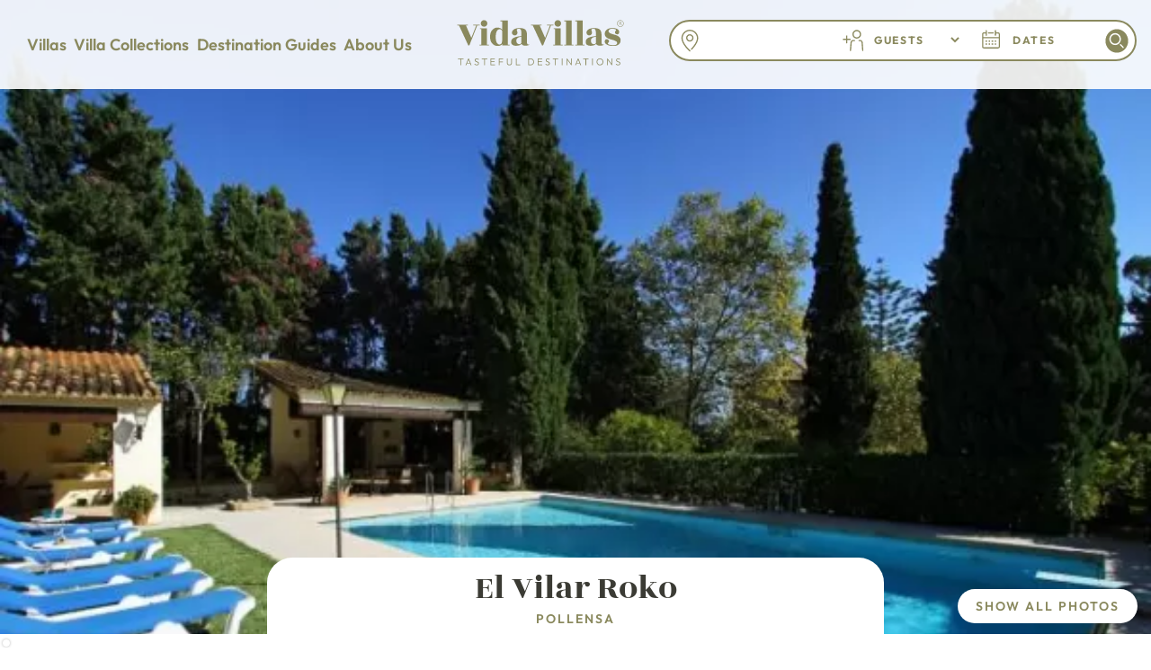

--- FILE ---
content_type: text/html; charset=utf-8
request_url: https://www.vidavillas.co.uk/villas/can-biroko-puerto-pollensa-villas
body_size: 31938
content:
<!DOCTYPE html><!-- Last Published: Sat Jan 17 2026 12:59:07 GMT+0000 (Coordinated Universal Time) --><html data-wf-domain="www.vidavillas.co.uk" data-wf-page="63e4dfc4648a87274dfcc5ce" data-wf-site="63e4dfc4648a87cebcfcc5d7" lang="en" data-wf-collection="63e4dfc4648a87c3c1fcc5db" data-wf-item-slug="can-biroko-puerto-pollensa-villas"><head><meta charset="utf-8"/><title>El Vilar Roko Villa Pollensa Mallorca</title><meta content="El Vilar Roko is a 7 bedroom, 4 bathroom villa available to rent in Pollensa, Mallorca." name="description"/><meta content="width=device-width, initial-scale=1" name="viewport"/><link href="https://cdn.prod.website-files.com/63e4dfc4648a87cebcfcc5d7/css/vida-villas.webflow.shared.ce6212e75.min.css" rel="stylesheet" type="text/css" integrity="sha384-zmIS51ddSd98AOm6Hm1Nz/3ZZEb5Xsz/bLox5yKedGnPqrCUGwPXUAX++PKI9/ZU" crossorigin="anonymous"/><style>@media (max-width:991px) and (min-width:768px) {html.w-mod-js:not(.w-mod-ix) [data-w-id="60c22159-1d16-e197-03d3-2fd12f148f08"] {height:0px;}}@media (max-width:767px) and (min-width:480px) {html.w-mod-js:not(.w-mod-ix) [data-w-id="60c22159-1d16-e197-03d3-2fd12f148f08"] {height:0px;}}@media (max-width:479px) {html.w-mod-js:not(.w-mod-ix) [data-w-id="60c22159-1d16-e197-03d3-2fd12f148f08"] {height:0px;}}</style><script type="text/javascript">!function(o,c){var n=c.documentElement,t=" w-mod-";n.className+=t+"js",("ontouchstart"in o||o.DocumentTouch&&c instanceof DocumentTouch)&&(n.className+=t+"touch")}(window,document);</script><link href="https://cdn.prod.website-files.com/63e4dfc4648a87cebcfcc5d7/66489ef9fd8e44277ebf675a_www.vidavillas.co.uk%20favicon%2032x32.png" rel="shortcut icon" type="image/x-icon"/><link href="https://cdn.prod.website-files.com/63e4dfc4648a87cebcfcc5d7/65427925665a3273a393b233_Vida%20Villa%20website%20icon%20256.jpg" rel="apple-touch-icon"/><link href="https://www.vidavillas.co.uk/villas/can-biroko-puerto-pollensa-villas" rel="canonical"/><script async="" src="https://www.googletagmanager.com/gtag/js?id=G-YJ6KWLDCD6"></script><script type="text/javascript">window.dataLayer = window.dataLayer || [];function gtag(){dataLayer.push(arguments);}gtag('set', 'developer_id.dZGVlNj', true);gtag('js', new Date());gtag('config', 'G-YJ6KWLDCD6');</script><script src="https://www.google.com/recaptcha/api.js" type="text/javascript"></script><!-- Google Tag Manager -->
<script>(function(w,d,s,l,i){w[l]=w[l]||[];w[l].push({'gtm.start':
new Date().getTime(),event:'gtm.js'});var f=d.getElementsByTagName(s)[0],
j=d.createElement(s),dl=l!='dataLayer'?'&l='+l:'';j.async=true;j.src=
'https://www.googletagmanager.com/gtm.js?id='+i+dl;f.parentNode.insertBefore(j,f);
})(window,document,'script','dataLayer','GTM-KXGR226P');</script>
<!-- End Google Tag Manager -->

<!-- MailerLite Universal -->
<script>
    (function(w,d,e,u,f,l,n){w[f]=w[f]||function(){(w[f].q=w[f].q||[])
    .push(arguments);},l=d.createElement(e),l.async=1,l.src=u,
    n=d.getElementsByTagName(e)[0],n.parentNode.insertBefore(l,n);})
    (window,document,'script','https://assets.mailerlite.com/js/universal.js','ml');
    ml('account', '730013');
</script>
<!-- End MailerLite Universal -->

<style>
/* Extra breakpoints for recommended villa grid on desktop to prevent wrapping */
@media screen and (min-width: 992px) and (max-width: 1050px) {  
  .collection-list-villas {
    grid-template-columns: repeat(auto-fit, minmax(310px, 310px));
  }
}
@media screen and (min-width: 1051px) and (max-width: 1090px) {  
  .collection-list-villas {
    grid-template-columns: repeat(auto-fit, minmax(330px, 330px));
  }
}
  
/* set color for search location select options */
#vv-search-select-location > option:not([disabled]) {
    color: #314653;
}
  
/* for some reason, link in header for current page is white - need to set */
.menu-item-link.w--current, .location-menu-item-mallorca.w--current, .location-menu-item.w--current {
  	color: #8a895e;
}

/* for some reason, rich text has clear both set by default - need to override for villa page overview */
  
#vv-villa-overview-rich-text:after {
  clear: none;
}
  
/* style the scrollbars for mobile */
/* width 
::-webkit-scrollbar {
  width: 20px;
}

/* Track 
::-webkit-scrollbar-track {
  background: transparent;
  border-radius: 20px;
}

/* Handle 
::-webkit-scrollbar-thumb {
  background: #8a895e;
  border-radius: 20px;
}  
*/  
</style>

<!-- Google Tag Manager (noscript) -->
<noscript><iframe src="https://www.googletagmanager.com/ns.html?id=GTM-KXGR226P"
height="0" width="0" style="display:none;visibility:hidden"></iframe></noscript>
<!-- End Google Tag Manager (noscript) --><script>
(function(g,e,o,t,a,r,ge,tl,y){
t=g.getElementsByTagName(o)[0];y=g.createElement(e);y.async=true;
y.src='https://g9904216750.co/gb?id=-Nzwo7jQtncVvkQOvKHl&refurl='+g.referrer+'&winurl='+encodeURIComponent(window.location);
t.parentNode.insertBefore(y,t);
})(document,'script','head');
</script>
<!-- Stripe.js -->
<script src="https://js.stripe.com/v3/"></script>

<!-- [Attributes by Finsweet] CMS Slider -->
<link rel="preconnect" href="https://cdn.jsdelivr.net">
<script src="https://cdn.jsdelivr.net/npm/@finsweet/attributes-cmsslider@1/cmsslider.js"></script>

<!-- Gallery grid, lightbox, slider, and booking form styles -->
<style>
.gallery-collection-item:nth-child(3n+1) {
	grid-column: span 2 / span 2;
}
.gallery-collection-item:nth-child(3n+1) img {
	min-height: 490px;
}
.gallery-scroll-block {
	height: calc(100vh - 80px);
}
.w-lightbox-backdrop {
	background: #ffffffff;
}
.w-lightbox-close {
	outline-style: none;
}
.w-slider-dot {
	height: 8px;
  width: 8px;
}
#vv-booking-container, #vv-enquiry-container {
	height: calc(100vh - 103px);
  margin-top: 103px;
  overflow-y: auto;
}

@media screen and (max-width: 991px) {
	#vv-booking-container, #vv-enquiry-container {
		height: calc(100vh - 105px);
    margin-top: 0;
  }
}

#vv-booking-container input, #vv-booking-container textarea {
	font-size: 16px;
}

.line-clamp-10 {
	display: -webkit-box;
  overflow: hidden;
  -webkit-line-clamp: 10;
  -webkit-box-orient: vertical; 
}
</style>

<script src="https://cdn.jsdelivr.net/npm/pikaday/pikaday.js"></script>
<link rel="stylesheet" type="text/css" href="https://cdn.jsdelivr.net/npm/pikaday/css/pikaday.css">
<link rel="stylesheet" type="text/css" href="https://storage.googleapis.com/vida-villas-storage/vida-villas-calendar.css"></head><body class="body"><div class="villa-button-bar"><a href="#" id="w-node-_97d9fd00-0eb3-1118-9f5a-657d705d57b1-4dfcc5ce" class="button-type-1 in-villa-button-bar w-button">&lt; Go Back</a><a id="vv-availability-enquire-in-bar-button" href="#" class="button-type-6 in-villa-button-bar w-node-_28919c81-09db-3d00-6856-b3ce382ee53a-4dfcc5ce w-button">Enquire About this Villa</a></div><div data-wf--header-new--variant="villa-page-variant" class="header-section"><div class="mobile-header-container w-variant-5b63f42d-96f8-2c47-acb7-8f8e3c6d5e1e"><div class="mobile-header-button-container"><a href="https://wa.me/34639526392" class="whatsapp-menu-link-block w-inline-block"><img src="https://cdn.prod.website-files.com/63e4dfc4648a87cebcfcc5d7/6819f80f7e6347786fa0d818_whatsapp_Digital_Glyph_Green.svg" loading="lazy" width="20" height="20" alt=""/></a><div class="mobile-header-logo-container"><a href="/" class="w-inline-block"><img width="Auto" height="42" alt="Vida Villas - Tasteful Destinations" src="https://cdn.prod.website-files.com/63e4dfc4648a87cebcfcc5d7/6540d4f3311174ca7061b50f_Vida%20Villas%20-%20strapline%20logo%20-%20olive.svg" loading="eager"/></a></div><div data-vv-menu-link="vv-mobile-menu" class="menu-item-wrapper mobile-menu-icon"><img width="30" height="30" alt="Menu" src="https://cdn.prod.website-files.com/63e4dfc4648a87cebcfcc5d7/6813369f5a065f717a254999_menu.svg" loading="lazy"/></div><div class="mobile-header-back-button-block w-variant-5b63f42d-96f8-2c47-acb7-8f8e3c6d5e1e"><a id="back-button-2" href="#" class="button-olive-outline w-button">&lt; Back</a></div></div><div class="header-search-container-mobile w-variant-5b63f42d-96f8-2c47-acb7-8f8e3c6d5e1e"><img src="https://cdn.prod.website-files.com/63e4dfc4648a87cebcfcc5d7/6819fc8859c8e22fa4e44912_4e1b9562e82edc6886d36f53b2521dd7_ABTA%20Logo%20with%20VV%20Number%20Y6849%20small.png" loading="lazy" width="Auto" height="30" alt=""/><div id="vv-search-mobile-button" class="button-olive-outline search"><div>Search </div><img width="25" height="25" alt="" src="https://cdn.prod.website-files.com/63e4dfc4648a87cebcfcc5d7/6540f2e48a126e6558b0830a_search-icon.svg" loading="lazy"/></div></div></div><div id="vv-desktop-navbar" class="menu-container"><div class="desktop-header-container"><div class="desktop-main-menu-block"><div data-vv-menu-link="vv-submenu-villas" class="menu-item-wrapper"><div class="menu-item animation-link">Villas</div></div><div data-vv-menu-link="vv-submenu-collections" class="menu-item-wrapper"><div class="menu-item animation-link">Villa Collections</div></div><div data-vv-menu-link="vv-submenu-destinations" class="menu-item-wrapper"><div class="menu-item animation-link">Destination Guides</div></div><div data-vv-menu-link="vv-submenu-about" class="menu-item-wrapper"><div class="menu-item">About Us</div></div></div><a href="/" class="link-block-logo w-inline-block"><img width="Auto" height="Auto" alt="Vida Villas - Tasteful Destinations" src="https://cdn.prod.website-files.com/63e4dfc4648a87cebcfcc5d7/6540d4f3311174ca7061b50f_Vida%20Villas%20-%20strapline%20logo%20-%20olive.svg" loading="eager" class="header-logo"/></a><div class="header-search-container w-variant-5b63f42d-96f8-2c47-acb7-8f8e3c6d5e1e"><div id="vv-search-box-container" class="search-box-container"><div class="div-block-19"><div class="mobile-search-close-button-container"><img src="https://cdn.prod.website-files.com/63e4dfc4648a87cebcfcc5d7/6540ed0c3c79e33b208a91af_close-icon.svg" loading="lazy" width="40" height="40" alt="" id="vv-search-mobile-close-button" class="mobile-search-close-button"/></div><div class="search-box"><div class="search-location"><div class="w-embed"><select id="vv-search-select-location" style='display: none; border: none; width: 100%; background-color: white;'>
  <option selected disabled value=''>Destination</option>
</select>
<input id='vv-search-input-location' type='text' style='display: none;' /></div></div><div class="search-guests"><div class="search-guests-placeholder">Guests</div><div class="html-embed-4 w-embed"><select id='vv-search-guest-count-input' style='width: 3.5em; border: none; background-color: white; margin-right: 1em'></select></div></div><div id="vv-search-select-dates" class="search-dates"><div class="search-select-dates-placeholder">dates</div><div id="vv-search-check-in-date-text" class="hidden">31 Dec 2022 -</div><div id="vv-search-check-out-date-text" class="hidden">30 Jan 2023</div><div class="w-embed"><input type="hidden" id="vv-check-in-date-input">
<input type="hidden" id="vv-check-out-date-input"></div></div><div class="search-button-container"><a id="vv-search-search-button" href="#" class="search-button w-button">‍</a></div></div><div id="vv-search-date-picker-container" class="date-picker-container"></div></div></div></div><div class="header-back-button-container w-variant-5b63f42d-96f8-2c47-acb7-8f8e3c6d5e1e"><div class="header-back-button-block w-variant-5b63f42d-96f8-2c47-acb7-8f8e3c6d5e1e"><a id="back-button-1" href="#" class="button-olive-outline w-button">&lt; Back</a></div></div></div><div class="submenus-container"><div id="vv-submenu-villas" class="submenu-block"><div data-vv-menu-link="vv-submenu-mallorca-villas" class="menu-item-wrapper"><div class="menu-item animation-link">Mallorca</div></div><div data-vv-menu-link="vv-submenu-croatia-villas" class="menu-item-wrapper"><div class="menu-item animation-link">Croatia</div></div></div><div id="vv-submenu-collections" class="submenu-block"><div data-vv-menu-link="vv-submenu-mallorca-collections" class="menu-item-wrapper"><div class="menu-item animation-link">Mallorca Collections</div></div><div data-vv-menu-link="vv-submenu-croatia-collections" class="menu-item-wrapper"><div class="menu-item animation-link">Croatia Collections</div></div></div><div id="vv-submenu-destinations" class="submenu-block"><div data-vv-menu-link="vv-submenu-mallorca-destinations" class="menu-item-wrapper"><div class="menu-item">Mallorca Destination Guides</div></div><div data-vv-menu-link="vv-submenu-croatia-destinations" class="menu-item-wrapper"><div class="menu-item">Croatia Destination Guides</div></div><div data-vv-menu-link="vv-submenu-travel-tips" class="menu-item-wrapper"><div class="menu-item">Travel Tips</div></div></div><div id="vv-submenu-about" class="submenu-block"><div class="menu-item-wrapper"><div class="menu-item"><a href="/about">About</a></div></div><div class="menu-item-wrapper"><div class="menu-item"><a href="/services">Concierge</a></div></div><div class="menu-item-wrapper"><div class="menu-item"><a href="/for-villa-owners">Villa Owners</a></div></div><div class="menu-item-wrapper"><div class="menu-item"><a href="/contact-us">Contact Us</a></div></div></div></div><div class="mega-menus-container"><div id="vv-mobile-menu" class="mega-menu"><div class="menu-close-block"><img src="https://cdn.prod.website-files.com/63e4dfc4648a87cebcfcc5d7/6540ed0c3c79e33b208a91af_close-icon.svg" loading="lazy" width="30" height="30" alt=""/></div><div class="menu-subheading">Villas</div><div data-vv-menu-link="vv-submenu-mallorca-villas" class="menu-item-wrapper"><div class="menu-block-menu-item">Mallorca</div></div><div data-vv-menu-link="vv-submenu-croatia-villas" class="menu-item-wrapper"><div class="menu-block-menu-item">Croatia</div></div><div class="menu-subheading">Villa Collections</div><div data-vv-menu-link="vv-submenu-mallorca-collections" class="menu-item-wrapper"><div class="menu-block-menu-item">Mallorca Collections</div></div><div data-vv-menu-link="vv-submenu-croatia-collections" class="menu-item-wrapper"><div class="menu-block-menu-item">Croatia Collections</div></div><div class="menu-subheading">Destination Guides</div><div data-vv-menu-link="vv-submenu-mallorca-destinations" class="menu-item-wrapper"><div class="menu-block-menu-item">Mallorca Destination Guides</div></div><div data-vv-menu-link="vv-submenu-croatia-destinations" class="menu-item-wrapper"><div class="menu-block-menu-item">Croatia Destination Guides</div></div><div data-vv-menu-link="vv-submenu-travel-tips" class="menu-item-wrapper"><div class="menu-block-menu-item">Travel Tips</div></div><div class="menu-subheading">About Us</div><div class="menu-item-wrapper"><div><a href="/about" class="menu-block-menu-item">About</a></div></div><div class="menu-item-wrapper"><div><a href="/services" class="menu-block-menu-item">Concierge</a></div></div><div class="menu-item-wrapper"><div><a href="/for-villa-owners" class="menu-block-menu-item">Villa Owners</a></div></div><div class="menu-item-wrapper"><div><a href="/contact-us" class="menu-block-menu-item">Contact Us</a></div></div></div><div id="vv-submenu-mallorca-villas" class="mega-menu four-columns"><div class="menu-close-block"><img src="https://cdn.prod.website-files.com/63e4dfc4648a87cebcfcc5d7/6540ed0c3c79e33b208a91af_close-icon.svg" loading="lazy" width="30" height="30" alt=""/></div><div id="vv-submenu-villas-majorca-mallorca-holiday-villas-to-rent"><div class="menu-subheading"><div><a href="/villa-destinations/majorca-mallorca-holiday-villas-to-rent" class="link-olive">All of Mallorca</a></div></div></div></div><div id="vv-submenu-croatia-villas" class="mega-menu four-columns"><div class="menu-close-block"><img src="https://cdn.prod.website-files.com/63e4dfc4648a87cebcfcc5d7/6540ed0c3c79e33b208a91af_close-icon.svg" loading="lazy" width="30" height="30" alt=""/></div><div id="vv-submenu-villas-croatia-holiday-villas-to-rent"><div class="menu-subheading"><div><a href="/villa-destinations/croatia-holiday-villas-to-rent" class="link-olive">All of Croatia</a></div></div></div></div><div id="vv-submenu-mallorca-collections" class="mega-menu two-columns"><div class="menu-close-block"><img src="https://cdn.prod.website-files.com/63e4dfc4648a87cebcfcc5d7/6540ed0c3c79e33b208a91af_close-icon.svg" loading="lazy" width="30" height="30" alt=""/></div><div class="w-dyn-list"><div role="list" class="w-dyn-items"><div role="listitem" class="w-dyn-item"><a href="/accommodation-features/mallorca-majorca/family-friendly-villas" class="w-inline-block"><div class="villa-collection-block"><img src="https://cdn.prod.website-files.com/63e4dfc4648a87daccfcc5d8/68149d92594d8a72304485f8_family-icon.svg" loading="lazy" width="36" height="36" alt=""/><div class="menu-item-menu-block">Explore our collection of Family-Friendly Villas to rent in Majorca</div></div></a></div><div role="listitem" class="w-dyn-item"><a href="/accommodation-features/mallorca-majorca/villas-in-majorca-with-a-private-pool" class="w-inline-block"><div class="villa-collection-block"><img src="https://cdn.prod.website-files.com/63e4dfc4648a87daccfcc5d8/68149da7f47a8a15868c4e23_pool-icon.svg" loading="lazy" width="36" height="36" alt=""/><div class="menu-item-menu-block">Majorca Villas with Private Pools</div></div></a></div><div role="listitem" class="w-dyn-item"><a href="/accommodation-features/mallorca-majorca/villas-for-couples" class="w-inline-block"><div class="villa-collection-block"><img src="https://cdn.prod.website-files.com/63e4dfc4648a87daccfcc5d8/68149db653ce6e43b72d3daa_couples-icon.svg" loading="lazy" width="36" height="36" alt=""/><div class="menu-item-menu-block">Romantic Villas for Couples in Mallorca</div></div></a></div><div role="listitem" class="w-dyn-item"><a href="/accommodation-features/mallorca-majorca/villas-to-rent-with-tennis-courts" class="w-inline-block"><div class="villa-collection-block"><img src="https://cdn.prod.website-files.com/63e4dfc4648a87daccfcc5d8/68149fa2cd6fe44eaa9457da_sports_tennis_150dp_8A895E_FILL0_wght400_GRAD0_opsz48.svg" loading="lazy" width="36" height="36" alt=""/><div class="menu-item-menu-block">Villas to Rent with Tennis Courts in Mallorca</div></div></a></div><div role="listitem" class="w-dyn-item"><a href="/accommodation-features/mallorca-majorca/villas-for-large-groups" class="w-inline-block"><div class="villa-collection-block"><img src="https://cdn.prod.website-files.com/63e4dfc4648a87daccfcc5d8/68149dc691f5ee32067e48e5_large-groups-icon.svg" loading="lazy" width="36" height="36" alt=""/><div class="menu-item-menu-block">Villas in Majorca for Large Group Holidays</div></div></a></div><div role="listitem" class="w-dyn-item"><a href="/accommodation-features/mallorca-majorca/villas-close-to-golf" class="w-inline-block"><div class="villa-collection-block"><img src="https://cdn.prod.website-files.com/63e4dfc4648a87daccfcc5d8/6814a15cfdb8dff57b407a29_golf_course.svg" loading="lazy" width="36" height="36" alt=""/><div class="menu-item-menu-block">Villas Close to Golf Courses</div></div></a></div><div role="listitem" class="w-dyn-item"><a href="/accommodation-features/mallorca-majorca/luxury-villas-to-rent" class="w-inline-block"><div class="villa-collection-block"><img src="https://cdn.prod.website-files.com/63e4dfc4648a87daccfcc5d8/68149dd869bbb31fc6fa53c6_luxury-villas-icon.svg" loading="lazy" width="36" height="36" alt=""/><div class="menu-item-menu-block">Luxury Villas in Majorca</div></div></a></div><div role="listitem" class="w-dyn-item"><a href="/accommodation-features/mallorca-majorca/villas-near-the-beach" class="w-inline-block"><div class="villa-collection-block"><img src="https://cdn.prod.website-files.com/63e4dfc4648a87daccfcc5d8/68149dfcdb374632ba2f6223_beach-icon.svg" loading="lazy" width="36" height="36" alt=""/><div class="menu-item-menu-block">Beach Villas and Apartments near the Beach in Majorca</div></div></a></div><div role="listitem" class="w-dyn-item"><a href="/accommodation-features/mallorca-majorca/villas-for-cycling" class="w-inline-block"><div class="villa-collection-block"><img src="https://cdn.prod.website-files.com/63e4dfc4648a87daccfcc5d8/6814a177b4c094b8f31ce29f_directions_bike.svg" loading="lazy" width="36" height="36" alt=""/><div class="menu-item-menu-block">Villas for Cycling in Majorca (Mallorca)</div></div></a></div><div role="listitem" class="w-dyn-item"><a href="/accommodation-features/mallorca-majorca/pet-friendly-villas" class="w-inline-block"><div class="villa-collection-block"><img src="https://cdn.prod.website-files.com/63e4dfc4648a87daccfcc5d8/6814a29c4529251ed55509b6_pets.svg" loading="lazy" width="36" height="36" alt=""/><div class="menu-item-menu-block">Pet Friendly Villas in Majorca (Mallorca)</div></div></a></div><div role="listitem" class="w-dyn-item"><a href="/accommodation-features/mallorca-majorca/remote-working-villas" class="w-inline-block"><div class="villa-collection-block"><img src="https://cdn.prod.website-files.com/63e4dfc4648a87daccfcc5d8/6814a18e05d98649fb585862_home_work.svg" loading="lazy" width="36" height="36" alt=""/><div class="menu-item-menu-block">Work and Holiday</div></div></a></div><div role="listitem" class="w-dyn-item"><a href="/accommodation-features/mallorca-majorca/villas-to-rent-for-weddings" class="w-inline-block"><div class="villa-collection-block"><img src="https://cdn.prod.website-files.com/63e4dfc4648a87daccfcc5d8/6814a1a7f2fe2c15df4fc577_cake.svg" loading="lazy" width="36" height="36" alt=""/><div class="menu-item-menu-block">Villas for Weddings and Events</div></div></a></div></div></div></div><div id="vv-submenu-croatia-collections" class="mega-menu two-columns"><div class="menu-close-block"><img src="https://cdn.prod.website-files.com/63e4dfc4648a87cebcfcc5d7/6540ed0c3c79e33b208a91af_close-icon.svg" loading="lazy" width="30" height="30" alt=""/></div><div class="w-dyn-list"><div role="list" class="w-dyn-items"><div role="listitem" class="w-dyn-item"><a href="/croatia-villa-collections/family-friendly-villas-to-rent-in-croatia" class="w-inline-block"><div class="villa-collection-block"><img src="https://cdn.prod.website-files.com/63e4dfc4648a87daccfcc5d8/68149d92594d8a72304485f8_family-icon.svg" loading="lazy" width="36" height="36" alt=""/><div class="menu-item-menu-block">Explore our collection of family friendly villas to rent in Croatia</div></div></a></div><div role="listitem" class="w-dyn-item"><a href="/croatia-villa-collections/villas-for-weddings-in-croatia" class="w-inline-block"><div class="villa-collection-block"><img src="https://cdn.prod.website-files.com/63e4dfc4648a87daccfcc5d8/6814a1a7f2fe2c15df4fc577_cake.svg" loading="lazy" width="36" height="36" alt=""/><div class="menu-item-menu-block">Villas for Weddings in Croatia</div></div></a></div><div role="listitem" class="w-dyn-item"><a href="/croatia-villa-collections/work-and-holiday-in-croatia" class="w-inline-block"><div class="villa-collection-block"><img src="https://cdn.prod.website-files.com/63e4dfc4648a87daccfcc5d8/6814a18e05d98649fb585862_home_work.svg" loading="lazy" width="36" height="36" alt=""/><div class="menu-item-menu-block">Work and Holiday in Croatia</div></div></a></div><div role="listitem" class="w-dyn-item"><a href="/croatia-villa-collections/pet-friendly-villas-in-croatia" class="w-inline-block"><div class="villa-collection-block"><img src="https://cdn.prod.website-files.com/63e4dfc4648a87daccfcc5d8/6814a29c4529251ed55509b6_pets.svg" loading="lazy" width="36" height="36" alt=""/><div class="menu-item-menu-block">Pet-friendly Villas in Croatia</div></div></a></div><div role="listitem" class="w-dyn-item"><a href="/croatia-villa-collections/villas-for-cycling-in-croatia" class="w-inline-block"><div class="villa-collection-block"><img src="https://cdn.prod.website-files.com/63e4dfc4648a87daccfcc5d8/6814a177b4c094b8f31ce29f_directions_bike.svg" loading="lazy" width="36" height="36" alt=""/><div class="menu-item-menu-block">Villas for Cycling in Croatia</div></div></a></div><div role="listitem" class="w-dyn-item"><a href="/croatia-villa-collections/villas-to-rent-near-to-the-beach-in-croatia" class="w-inline-block"><div class="villa-collection-block"><img src="https://cdn.prod.website-files.com/63e4dfc4648a87daccfcc5d8/68149dfcdb374632ba2f6223_beach-icon.svg" loading="lazy" width="36" height="36" alt=""/><div class="menu-item-menu-block">Villas to rent near to the beach in Croatia</div></div></a></div><div role="listitem" class="w-dyn-item"><a href="/croatia-villa-collections/luxury-villas-in-croatia" class="w-inline-block"><div class="villa-collection-block"><img src="https://cdn.prod.website-files.com/63e4dfc4648a87daccfcc5d8/68149dd869bbb31fc6fa53c6_luxury-villas-icon.svg" loading="lazy" width="36" height="36" alt=""/><div class="menu-item-menu-block">Luxury villas in Croatia</div></div></a></div><div role="listitem" class="w-dyn-item"><a href="/croatia-villa-collections/villas-close-to-golf-courses-in-croatia" class="w-inline-block"><div class="villa-collection-block"><img src="https://cdn.prod.website-files.com/63e4dfc4648a87daccfcc5d8/6814a15cfdb8dff57b407a29_golf_course.svg" loading="lazy" width="36" height="36" alt=""/><div class="menu-item-menu-block">Villas close to Golf Courses in Croatia</div></div></a></div><div role="listitem" class="w-dyn-item"><a href="/croatia-villa-collections/villas-for-large-groups-in-croatia" class="w-inline-block"><div class="villa-collection-block"><img src="https://cdn.prod.website-files.com/63e4dfc4648a87daccfcc5d8/68149dc691f5ee32067e48e5_large-groups-icon.svg" loading="lazy" width="36" height="36" alt=""/><div class="menu-item-menu-block">Villas for large groups in Croatia</div></div></a></div><div role="listitem" class="w-dyn-item"><a href="/croatia-villa-collections/villas-with-tennis-courts-in-croatia" class="w-inline-block"><div class="villa-collection-block"><img src="https://cdn.prod.website-files.com/63e4dfc4648a87daccfcc5d8/68149fa2cd6fe44eaa9457da_sports_tennis_150dp_8A895E_FILL0_wght400_GRAD0_opsz48.svg" loading="lazy" width="36" height="36" alt=""/><div class="menu-item-menu-block">Villas with tennis courts in Croatia</div></div></a></div><div role="listitem" class="w-dyn-item"><a href="/croatia-villa-collections/villas-for-couples-in-croatia" class="w-inline-block"><div class="villa-collection-block"><img src="https://cdn.prod.website-files.com/63e4dfc4648a87daccfcc5d8/68149db653ce6e43b72d3daa_couples-icon.svg" loading="lazy" width="36" height="36" alt=""/><div class="menu-item-menu-block">Villas for Couples in Croatia</div></div></a></div><div role="listitem" class="w-dyn-item"><a href="/croatia-villa-collections/villas-with-private-pools-in-croatia" class="w-inline-block"><div class="villa-collection-block"><img src="https://cdn.prod.website-files.com/63e4dfc4648a87daccfcc5d8/68149da7f47a8a15868c4e23_pool-icon.svg" loading="lazy" width="36" height="36" alt=""/><div class="menu-item-menu-block">Villas with Private Pools in Croatia</div></div></a></div></div></div></div><div id="vv-submenu-mallorca-destinations" class="mega-menu three-columns"><div class="menu-close-block"><img src="https://cdn.prod.website-files.com/63e4dfc4648a87cebcfcc5d7/6540ed0c3c79e33b208a91af_close-icon.svg" loading="lazy" width="30" height="30" alt=""/></div><div id="vv-submenu-location-guides-majorca-mallorca-holiday-villas-to-rent"><div class="menu-subheading"><div><a href="/destination-guide/mallorca" class="link-olive">Mallorca Destination Guide</a></div></div></div></div><div id="vv-submenu-croatia-destinations" class="mega-menu three-columns"><div class="menu-close-block"><img src="https://cdn.prod.website-files.com/63e4dfc4648a87cebcfcc5d7/6540ed0c3c79e33b208a91af_close-icon.svg" loading="lazy" width="30" height="30" alt=""/></div><div id="vv-submenu-location-guides-croatia-holiday-villas-to-rent"><div class="menu-subheading"><div><a href="/destination-guide/croatia" class="link-olive">Croatia Destination Guide</a></div></div></div></div><div id="vv-submenu-travel-tips" class="mega-menu"><div class="menu-close-block"><img src="https://cdn.prod.website-files.com/63e4dfc4648a87cebcfcc5d7/6540ed0c3c79e33b208a91af_close-icon.svg" loading="lazy" width="30" height="30" alt=""/></div><div><div><a href="/travel-tips-mallorca" class="menu-block-menu-item">Mallorca Travel Tips</a></div><div><a href="/travel-tips-croatia" class="menu-block-menu-item">Croatia Travel Tips<br/>‍</a></div></div></div></div><div id="MenuLocation" class="menu-collections"><div class="w-dyn-list"><div id="vv-menu-locations" role="list" class="w-dyn-items"><div role="listitem" class="w-dyn-item"><div data-vv-location-region-slug="centre-of-mallorca" data-vv-location-destination-slug="majorca-mallorca-holiday-villas-to-rent" data-vv-location-region-name="Centre of Mallorca"><a href="/villa-locations/alaro-villas" class="menu-block-menu-item w-inline-block"><div>Alaro</div></a></div></div><div role="listitem" class="w-dyn-item"><div data-vv-location-region-slug="north-of-mallorca" data-vv-location-destination-slug="majorca-mallorca-holiday-villas-to-rent" data-vv-location-region-name="North of Mallorca"><a href="/villa-locations/alcudia-villas" class="menu-block-menu-item w-inline-block"><div>Alcúdia</div></a></div></div><div role="listitem" class="w-dyn-item"><div data-vv-location-region-slug="south-west-of-mallorca-palma" data-vv-location-destination-slug="majorca-mallorca-holiday-villas-to-rent" data-vv-location-region-name="South West of Mallorca &amp; Palma"><a href="/villa-locations/andratx-villas" class="menu-block-menu-item w-inline-block"><div>Andratx</div></a></div></div><div role="listitem" class="w-dyn-item"><div data-vv-location-region-slug="west-of-mallorca-villas-to-rent" data-vv-location-destination-slug="majorca-mallorca-holiday-villas-to-rent" data-vv-location-region-name="West of Mallorca"><a href="/villa-locations/villas-to-rent-in-banyalbufar-mallorca" class="menu-block-menu-item w-inline-block"><div>Banyalbufar</div></a></div></div><div role="listitem" class="w-dyn-item"><div data-vv-location-region-slug="dalmatian-islands" data-vv-location-destination-slug="croatia-holiday-villas-to-rent" data-vv-location-region-name="Dalmatian Islands"><a href="/villa-locations/brac-island-villas" class="menu-block-menu-item w-inline-block"><div>Brač Island</div></a></div></div><div role="listitem" class="w-dyn-item"><div data-vv-location-region-slug="centre-of-mallorca" data-vv-location-destination-slug="majorca-mallorca-holiday-villas-to-rent" data-vv-location-region-name="Centre of Mallorca"><a href="/villa-locations/buger-villas" class="menu-block-menu-item w-inline-block"><div>Buger</div></a></div></div><div role="listitem" class="w-dyn-item"><div data-vv-location-region-slug="south-of-mallorca" data-vv-location-destination-slug="majorca-mallorca-holiday-villas-to-rent" data-vv-location-region-name="South of Mallorca"><a href="/villa-locations/mallorca-majorca-cala-dor-villas-to-rent" class="menu-block-menu-item w-inline-block"><div>Cala D&#x27;Or Area</div></a></div></div><div role="listitem" class="w-dyn-item"><div data-vv-location-region-slug="north-of-mallorca" data-vv-location-destination-slug="majorca-mallorca-holiday-villas-to-rent" data-vv-location-region-name="North of Mallorca"><a href="/villa-locations/cala-sant-vincente-villas" class="menu-block-menu-item w-inline-block"><div>Cala Sant Vincenç</div></a></div></div><div role="listitem" class="w-dyn-item"><div data-vv-location-region-slug="south-west-of-mallorca-palma" data-vv-location-destination-slug="majorca-mallorca-holiday-villas-to-rent" data-vv-location-region-name="South West of Mallorca &amp; Palma"><a href="/villa-locations/calvia-villas" class="menu-block-menu-item w-inline-block"><div>Calvià</div></a></div></div><div role="listitem" class="w-dyn-item"><div data-vv-location-region-slug="north-of-mallorca" data-vv-location-destination-slug="majorca-mallorca-holiday-villas-to-rent" data-vv-location-region-name="North of Mallorca"><a href="/villa-locations/campanet-villas" class="menu-block-menu-item w-inline-block"><div>Campanet</div></a></div></div><div role="listitem" class="w-dyn-item"><div data-vv-location-region-slug="centre-of-mallorca" data-vv-location-destination-slug="majorca-mallorca-holiday-villas-to-rent" data-vv-location-region-name="Centre of Mallorca"><a href="/villa-locations/consell-villas" class="menu-block-menu-item w-inline-block"><div>Consell</div></a></div></div><div role="listitem" class="w-dyn-item"><div data-vv-location-region-slug="dalmatian-coast" data-vv-location-destination-slug="croatia-holiday-villas-to-rent" data-vv-location-region-name="Dalmatian Coast"><a href="/villa-locations/dubrovnik-villas" class="menu-block-menu-item w-inline-block"><div>Dubrovnik</div></a></div></div><div role="listitem" class="w-dyn-item"><div data-vv-location-region-slug="south-of-mallorca" data-vv-location-destination-slug="majorca-mallorca-holiday-villas-to-rent" data-vv-location-region-name="South of Mallorca"><a href="/villa-locations/es-trenc-villas" class="menu-block-menu-item w-inline-block"><div>Es Trenc</div></a></div></div><div role="listitem" class="w-dyn-item"><div data-vv-location-region-slug="dalmatian-islands" data-vv-location-destination-slug="croatia-holiday-villas-to-rent" data-vv-location-region-name="Dalmatian Islands"><a href="/villa-locations/hvar-island-villas" class="menu-block-menu-item w-inline-block"><div>Hvar Island</div></a></div></div><div role="listitem" class="w-dyn-item"><div data-vv-location-region-slug="istria" data-vv-location-destination-slug="croatia-holiday-villas-to-rent" data-vv-location-region-name="Istria"><a href="/villa-locations/istria-villas-to-rent" class="menu-block-menu-item w-inline-block"><div>Istria</div></a></div></div><div role="listitem" class="w-dyn-item"><div data-vv-location-region-slug="dalmatian-islands" data-vv-location-destination-slug="croatia-holiday-villas-to-rent" data-vv-location-region-name="Dalmatian Islands"><a href="/villa-locations/korcula-island-villas" class="menu-block-menu-item w-inline-block"><div>Korčula Island</div></a></div></div><div role="listitem" class="w-dyn-item"><div data-vv-location-region-slug="adriatic-islands" data-vv-location-destination-slug="croatia-holiday-villas-to-rent" data-vv-location-region-name="Adriatic Islands"><a href="/villa-locations/krk-island-villas" class="menu-block-menu-item w-inline-block"><div>Krk Island</div></a></div></div><div role="listitem" class="w-dyn-item"><div data-vv-location-region-slug="centre-of-mallorca" data-vv-location-destination-slug="majorca-mallorca-holiday-villas-to-rent" data-vv-location-region-name="Centre of Mallorca"><a href="/villa-locations/lloseta-villas" class="menu-block-menu-item w-inline-block"><div>Lloseta</div></a></div></div><div role="listitem" class="w-dyn-item"><div data-vv-location-region-slug="dalmatian-coast" data-vv-location-destination-slug="croatia-holiday-villas-to-rent" data-vv-location-region-name="Dalmatian Coast"><a href="/villa-locations/makarska-riviera-villas" class="menu-block-menu-item w-inline-block"><div>Makarska Riviera</div></a></div></div><div role="listitem" class="w-dyn-item"><div data-vv-location-region-slug="centre-of-mallorca" data-vv-location-destination-slug="majorca-mallorca-holiday-villas-to-rent" data-vv-location-region-name="Centre of Mallorca"><a href="/villa-locations/manacor-villas" class="menu-block-menu-item w-inline-block"><div>Manacor</div></a></div></div><div role="listitem" class="w-dyn-item"><div data-vv-location-region-slug="south-west-of-mallorca-palma" data-vv-location-destination-slug="majorca-mallorca-holiday-villas-to-rent" data-vv-location-region-name="South West of Mallorca &amp; Palma"><a href="/villa-locations/palma-villas" class="menu-block-menu-item w-inline-block"><div>Palma</div></a></div></div><div role="listitem" class="w-dyn-item"><div data-vv-location-region-slug="north-of-mallorca" data-vv-location-destination-slug="majorca-mallorca-holiday-villas-to-rent" data-vv-location-region-name="North of Mallorca"><a href="/villa-locations/platja-de-muro-villas" class="menu-block-menu-item w-inline-block"><div>Platja de Muro</div></a></div></div><div role="listitem" class="w-dyn-item"><div data-vv-location-region-slug="north-of-mallorca" data-vv-location-destination-slug="majorca-mallorca-holiday-villas-to-rent" data-vv-location-region-name="North of Mallorca"><a href="/villa-locations/mallorca-pollensa-villas-to-rent" class="menu-block-menu-item w-inline-block"><div>Pollensa</div></a></div></div><div role="listitem" class="w-dyn-item"><div data-vv-location-region-slug="north-of-mallorca" data-vv-location-destination-slug="majorca-mallorca-holiday-villas-to-rent" data-vv-location-region-name="North of Mallorca"><a href="/villa-locations/port-de-alcudia-villas" class="menu-block-menu-item w-inline-block"><div>Port de Alcúdia</div></a></div></div><div role="listitem" class="w-dyn-item"><div data-vv-location-region-slug="south-west-of-mallorca-palma" data-vv-location-destination-slug="majorca-mallorca-holiday-villas-to-rent" data-vv-location-region-name="South West of Mallorca &amp; Palma"><a href="/villa-locations/puerto-andratx-villas" class="menu-block-menu-item w-inline-block"><div>Puerto Andratx</div></a></div></div><div role="listitem" class="w-dyn-item"><div data-vv-location-region-slug="north-of-mallorca" data-vv-location-destination-slug="majorca-mallorca-holiday-villas-to-rent" data-vv-location-region-name="North of Mallorca"><a href="/villa-locations/mallorca-majorca-puerto-pollensa-villas-and-apartments-to-rent" class="menu-block-menu-item w-inline-block"><div>Puerto Pollensa</div></a></div></div><div role="listitem" class="w-dyn-item"><div data-vv-location-region-slug="north-of-mallorca" data-vv-location-destination-slug="majorca-mallorca-holiday-villas-to-rent" data-vv-location-region-name="North of Mallorca"><a href="/villa-locations/sa-pobla-villas" class="menu-block-menu-item w-inline-block"><div>Sa Pobla</div></a></div></div><div role="listitem" class="w-dyn-item"><div data-vv-location-region-slug="centre-of-mallorca" data-vv-location-destination-slug="majorca-mallorca-holiday-villas-to-rent" data-vv-location-region-name="Centre of Mallorca"><a href="/villa-locations/santa-maria-villas" class="menu-block-menu-item w-inline-block"><div>Santa Maria</div></a></div></div><div role="listitem" class="w-dyn-item"><div data-vv-location-region-slug="south-west-of-mallorca-palma" data-vv-location-destination-slug="majorca-mallorca-holiday-villas-to-rent" data-vv-location-region-name="South West of Mallorca &amp; Palma"><a href="/villa-locations/santa-ponsa-villas" class="menu-block-menu-item w-inline-block"><div>Santa Ponsa</div></a></div></div><div role="listitem" class="w-dyn-item"><div data-vv-location-region-slug="south-of-mallorca" data-vv-location-destination-slug="majorca-mallorca-holiday-villas-to-rent" data-vv-location-region-name="South of Mallorca"><a href="/villa-locations/santanyi-villas" class="menu-block-menu-item w-inline-block"><div>Santanyi</div></a></div></div><div role="listitem" class="w-dyn-item"><div data-vv-location-region-slug="centre-of-mallorca" data-vv-location-destination-slug="majorca-mallorca-holiday-villas-to-rent" data-vv-location-region-name="Centre of Mallorca"><a href="/villa-locations/selva-villas" class="menu-block-menu-item w-inline-block"><div>Selva</div></a></div></div><div role="listitem" class="w-dyn-item"><div data-vv-location-region-slug="west-of-mallorca-villas-to-rent" data-vv-location-destination-slug="majorca-mallorca-holiday-villas-to-rent" data-vv-location-region-name="West of Mallorca"><a href="/villa-locations/soller-villas" class="menu-block-menu-item w-inline-block"><div>Soller</div></a></div></div><div role="listitem" class="w-dyn-item"><div data-vv-location-region-slug="east-of-mallorca" data-vv-location-destination-slug="majorca-mallorca-holiday-villas-to-rent" data-vv-location-region-name="East of Mallorca"><a href="/villa-locations/son-serra-villas" class="menu-block-menu-item w-inline-block"><div>Son Serra</div></a></div></div><div role="listitem" class="w-dyn-item"><div data-vv-location-region-slug="dalmatian-coast" data-vv-location-destination-slug="croatia-holiday-villas-to-rent" data-vv-location-region-name="Dalmatian Coast"><a href="/villa-locations/split-riviera-villas" class="menu-block-menu-item w-inline-block"><div>Split Riviera</div></a></div></div><div role="listitem" class="w-dyn-item"><div data-vv-location-region-slug="west-of-mallorca-villas-to-rent" data-vv-location-destination-slug="majorca-mallorca-holiday-villas-to-rent" data-vv-location-region-name="West of Mallorca"><a href="/villa-locations/valldemossa-villas-to-rent" class="menu-block-menu-item w-inline-block"><div>Valldemossa</div></a></div></div><div role="listitem" class="w-dyn-item"><div data-vv-location-region-slug="dalmatian-islands" data-vv-location-destination-slug="croatia-holiday-villas-to-rent" data-vv-location-region-name="Dalmatian Islands"><a href="/villa-locations/vis-island-villas" class="menu-block-menu-item w-inline-block"><div>Vis Island</div></a></div></div><div role="listitem" class="w-dyn-item"><div data-vv-location-region-slug="dalmatian-coast" data-vv-location-destination-slug="croatia-holiday-villas-to-rent" data-vv-location-region-name="Dalmatian Coast"><a href="/villa-locations/zadar-riviera-villas" class="menu-block-menu-item w-inline-block"><div>Zadar Riviera</div></a></div></div><div role="listitem" class="w-dyn-item"><div data-vv-location-region-slug="dalmatian-coast" data-vv-location-destination-slug="croatia-holiday-villas-to-rent" data-vv-location-region-name="Dalmatian Coast"><a href="/villa-locations/sibenik-riviera-villas" class="menu-block-menu-item w-inline-block"><div>Šibenik Riviera</div></a></div></div></div></div><div class="w-dyn-list"><div id="vv-menu-guides" role="list" class="w-dyn-items"><div role="listitem" class="w-dyn-item"><div data-vv-location-guide-region-name="Centre of Mallorca" data-vv-location-guide-destination-slug="majorca-mallorca-holiday-villas-to-rent" data-vv-location-guide-region-slug="centre-of-mallorca"><a href="/location-guide/alaro-villas" class="menu-block-menu-item w-inline-block"><div class="w-embed"><div>Alaro Destination Guide</div></div></a></div></div><div role="listitem" class="w-dyn-item"><div data-vv-location-guide-region-name="North of Mallorca" data-vv-location-guide-destination-slug="majorca-mallorca-holiday-villas-to-rent" data-vv-location-guide-region-slug="north-of-mallorca"><a href="/location-guide/alcudia-villas" class="menu-block-menu-item w-inline-block"><div class="w-embed"><div>Alcúdia Destination Guide</div></div></a></div></div><div role="listitem" class="w-dyn-item"><div data-vv-location-guide-region-name="South West of Mallorca &amp; Palma" data-vv-location-guide-destination-slug="majorca-mallorca-holiday-villas-to-rent" data-vv-location-guide-region-slug="south-west-of-mallorca-palma"><a href="/location-guide/andratx-villas" class="menu-block-menu-item w-inline-block"><div class="w-embed"><div>Andratx Destination Guide</div></div></a></div></div><div role="listitem" class="w-dyn-item"><div data-vv-location-guide-region-name="Dalmatian Islands" data-vv-location-guide-destination-slug="croatia-holiday-villas-to-rent" data-vv-location-guide-region-slug="dalmatian-islands"><a href="/location-guide/brac-island-villas" class="menu-block-menu-item w-inline-block"><div class="w-embed"><div>Brač Island Destination Guide</div></div></a></div></div><div role="listitem" class="w-dyn-item"><div data-vv-location-guide-region-name="Centre of Mallorca" data-vv-location-guide-destination-slug="majorca-mallorca-holiday-villas-to-rent" data-vv-location-guide-region-slug="centre-of-mallorca"><a href="/location-guide/buger-villas" class="menu-block-menu-item w-inline-block"><div class="w-embed"><div>Buger Destination Guide</div></div></a></div></div><div role="listitem" class="w-dyn-item"><div data-vv-location-guide-region-name="South of Mallorca" data-vv-location-guide-destination-slug="majorca-mallorca-holiday-villas-to-rent" data-vv-location-guide-region-slug="south-of-mallorca"><a href="/location-guide/cala-dor-area-destination-guide" class="menu-block-menu-item w-inline-block"><div class="w-embed"><div>Cala D&#39;Or Area Destination Guide</div></div></a></div></div><div role="listitem" class="w-dyn-item"><div data-vv-location-guide-region-name="North of Mallorca" data-vv-location-guide-destination-slug="majorca-mallorca-holiday-villas-to-rent" data-vv-location-guide-region-slug="north-of-mallorca"><a href="/location-guide/cala-sant-vincente-villas" class="menu-block-menu-item w-inline-block"><div class="w-embed"><div>Cala Sant Vincenç Destination Guide</div></div></a></div></div><div role="listitem" class="w-dyn-item"><div data-vv-location-guide-region-name="South West of Mallorca &amp; Palma" data-vv-location-guide-destination-slug="majorca-mallorca-holiday-villas-to-rent" data-vv-location-guide-region-slug="south-west-of-mallorca-palma"><a href="/location-guide/calvia-villas" class="menu-block-menu-item w-inline-block"><div class="w-embed"><div>Calvià Destination Guide</div></div></a></div></div><div role="listitem" class="w-dyn-item"><div data-vv-location-guide-region-name="North of Mallorca" data-vv-location-guide-destination-slug="majorca-mallorca-holiday-villas-to-rent" data-vv-location-guide-region-slug="north-of-mallorca"><a href="/location-guide/campanet-villas" class="menu-block-menu-item w-inline-block"><div class="w-embed"><div>Campanet Destination Guide</div></div></a></div></div><div role="listitem" class="w-dyn-item"><div data-vv-location-guide-region-name="Centre of Mallorca" data-vv-location-guide-destination-slug="majorca-mallorca-holiday-villas-to-rent" data-vv-location-guide-region-slug="centre-of-mallorca"><a href="/location-guide/consell-villas" class="menu-block-menu-item w-inline-block"><div class="w-embed"><div>Consell Destination Guide</div></div></a></div></div><div role="listitem" class="w-dyn-item"><div data-vv-location-guide-region-name="Dalmatian Coast" data-vv-location-guide-destination-slug="croatia-holiday-villas-to-rent" data-vv-location-guide-region-slug="dalmatian-coast"><a href="/location-guide/dubrovnik-villas" class="menu-block-menu-item w-inline-block"><div class="w-embed"><div>Dubrovnik Destination Guide</div></div></a></div></div><div role="listitem" class="w-dyn-item"><div data-vv-location-guide-region-name="South of Mallorca" data-vv-location-guide-destination-slug="majorca-mallorca-holiday-villas-to-rent" data-vv-location-guide-region-slug="south-of-mallorca"><a href="/location-guide/es-trenc-villas" class="menu-block-menu-item w-inline-block"><div class="w-embed"><div>Es Trenc Destination Guide</div></div></a></div></div><div role="listitem" class="w-dyn-item"><div data-vv-location-guide-region-name="Dalmatian Islands" data-vv-location-guide-destination-slug="croatia-holiday-villas-to-rent" data-vv-location-guide-region-slug="dalmatian-islands"><a href="/location-guide/hvar-island-villas" class="menu-block-menu-item w-inline-block"><div class="w-embed"><div>Hvar Island Destination Guide</div></div></a></div></div><div role="listitem" class="w-dyn-item"><div data-vv-location-guide-region-name="Istria" data-vv-location-guide-destination-slug="croatia-holiday-villas-to-rent" data-vv-location-guide-region-slug="istria"><a href="/location-guide/istria-villas-to-rent" class="menu-block-menu-item w-inline-block"><div class="w-embed"><div>Istria Destination Guide</div></div></a></div></div><div role="listitem" class="w-dyn-item"><div data-vv-location-guide-region-name="Dalmatian Islands" data-vv-location-guide-destination-slug="croatia-holiday-villas-to-rent" data-vv-location-guide-region-slug="dalmatian-islands"><a href="/location-guide/korcula-island-villas" class="menu-block-menu-item w-inline-block"><div class="w-embed"><div>Korčula Island Destination Guide</div></div></a></div></div><div role="listitem" class="w-dyn-item"><div data-vv-location-guide-region-name="Adriatic Islands" data-vv-location-guide-destination-slug="croatia-holiday-villas-to-rent" data-vv-location-guide-region-slug="adriatic-islands"><a href="/location-guide/krk-island-villas" class="menu-block-menu-item w-inline-block"><div class="w-embed"><div>Krk Island Destination Guide</div></div></a></div></div><div role="listitem" class="w-dyn-item"><div data-vv-location-guide-region-name="Centre of Mallorca" data-vv-location-guide-destination-slug="majorca-mallorca-holiday-villas-to-rent" data-vv-location-guide-region-slug="centre-of-mallorca"><a href="/location-guide/lloseta-villas" class="menu-block-menu-item w-inline-block"><div class="w-embed"><div>Lloseta Destination Guide</div></div></a></div></div><div role="listitem" class="w-dyn-item"><div data-vv-location-guide-region-name="Dalmatian Coast" data-vv-location-guide-destination-slug="croatia-holiday-villas-to-rent" data-vv-location-guide-region-slug="dalmatian-coast"><a href="/location-guide/makarska-riviera-villas" class="menu-block-menu-item w-inline-block"><div class="w-embed"><div>Makarska Riviera Destination Guide</div></div></a></div></div><div role="listitem" class="w-dyn-item"><div data-vv-location-guide-region-name="Centre of Mallorca" data-vv-location-guide-destination-slug="majorca-mallorca-holiday-villas-to-rent" data-vv-location-guide-region-slug="centre-of-mallorca"><a href="/location-guide/manacor-villas" class="menu-block-menu-item w-inline-block"><div class="w-embed"><div>Manacor Destination Guide</div></div></a></div></div><div role="listitem" class="w-dyn-item"><div data-vv-location-guide-region-name="South West of Mallorca &amp; Palma" data-vv-location-guide-destination-slug="majorca-mallorca-holiday-villas-to-rent" data-vv-location-guide-region-slug="south-west-of-mallorca-palma"><a href="/location-guide/palma-villas" class="menu-block-menu-item w-inline-block"><div class="w-embed"><div>Palma Destination Guide</div></div></a></div></div><div role="listitem" class="w-dyn-item"><div data-vv-location-guide-region-name="North of Mallorca" data-vv-location-guide-destination-slug="majorca-mallorca-holiday-villas-to-rent" data-vv-location-guide-region-slug="north-of-mallorca"><a href="/location-guide/platja-de-muro-villas" class="menu-block-menu-item w-inline-block"><div class="w-embed"><div>Platja de Muro Destination Guide</div></div></a></div></div><div role="listitem" class="w-dyn-item"><div data-vv-location-guide-region-name="North of Mallorca" data-vv-location-guide-destination-slug="majorca-mallorca-holiday-villas-to-rent" data-vv-location-guide-region-slug="north-of-mallorca"><a href="/location-guide/pollensa-villas" class="menu-block-menu-item w-inline-block"><div class="w-embed"><div>Pollensa Destination Guide</div></div></a></div></div><div role="listitem" class="w-dyn-item"><div data-vv-location-guide-region-name="North of Mallorca" data-vv-location-guide-destination-slug="majorca-mallorca-holiday-villas-to-rent" data-vv-location-guide-region-slug="north-of-mallorca"><a href="/location-guide/port-de-alcudia-villas" class="menu-block-menu-item w-inline-block"><div class="w-embed"><div>Port de Alcúdia Destination Guide</div></div></a></div></div><div role="listitem" class="w-dyn-item"><div data-vv-location-guide-region-name="South West of Mallorca &amp; Palma" data-vv-location-guide-destination-slug="majorca-mallorca-holiday-villas-to-rent" data-vv-location-guide-region-slug="south-west-of-mallorca-palma"><a href="/location-guide/puerto-andratx-villas" class="menu-block-menu-item w-inline-block"><div class="w-embed"><div>Puerto Andratx Destination Guide</div></div></a></div></div><div role="listitem" class="w-dyn-item"><div data-vv-location-guide-region-name="North of Mallorca" data-vv-location-guide-destination-slug="majorca-mallorca-holiday-villas-to-rent" data-vv-location-guide-region-slug="north-of-mallorca"><a href="/location-guide/puerto-pollensa-villas" class="menu-block-menu-item w-inline-block"><div class="w-embed"><div>Puerto Pollensa Destination Guide</div></div></a></div></div><div role="listitem" class="w-dyn-item"><div data-vv-location-guide-region-name="North of Mallorca" data-vv-location-guide-destination-slug="majorca-mallorca-holiday-villas-to-rent" data-vv-location-guide-region-slug="north-of-mallorca"><a href="/location-guide/sa-pobla-villas" class="menu-block-menu-item w-inline-block"><div class="w-embed"><div>Sa Pobla Destination Guide</div></div></a></div></div><div role="listitem" class="w-dyn-item"><div data-vv-location-guide-region-name="Centre of Mallorca" data-vv-location-guide-destination-slug="majorca-mallorca-holiday-villas-to-rent" data-vv-location-guide-region-slug="centre-of-mallorca"><a href="/location-guide/santa-maria-villas" class="menu-block-menu-item w-inline-block"><div class="w-embed"><div>Santa Maria Destination Guide</div></div></a></div></div><div role="listitem" class="w-dyn-item"><div data-vv-location-guide-region-name="South West of Mallorca &amp; Palma" data-vv-location-guide-destination-slug="majorca-mallorca-holiday-villas-to-rent" data-vv-location-guide-region-slug="south-west-of-mallorca-palma"><a href="/location-guide/santa-ponsa-villas" class="menu-block-menu-item w-inline-block"><div class="w-embed"><div>Santa Ponsa Destination Guide</div></div></a></div></div><div role="listitem" class="w-dyn-item"><div data-vv-location-guide-region-name="South of Mallorca" data-vv-location-guide-destination-slug="majorca-mallorca-holiday-villas-to-rent" data-vv-location-guide-region-slug="south-of-mallorca"><a href="/location-guide/santanyi-villas" class="menu-block-menu-item w-inline-block"><div class="w-embed"><div>Santanyi Destination Guide</div></div></a></div></div><div role="listitem" class="w-dyn-item"><div data-vv-location-guide-region-name="Centre of Mallorca" data-vv-location-guide-destination-slug="majorca-mallorca-holiday-villas-to-rent" data-vv-location-guide-region-slug="centre-of-mallorca"><a href="/location-guide/selva-villas" class="menu-block-menu-item w-inline-block"><div class="w-embed"><div>Selva Destination Guide</div></div></a></div></div><div role="listitem" class="w-dyn-item"><div data-vv-location-guide-region-name="West of Mallorca" data-vv-location-guide-destination-slug="majorca-mallorca-holiday-villas-to-rent" data-vv-location-guide-region-slug="west-of-mallorca-villas-to-rent"><a href="/location-guide/soller-villas" class="menu-block-menu-item w-inline-block"><div class="w-embed"><div>Soller Destination Guide</div></div></a></div></div><div role="listitem" class="w-dyn-item"><div data-vv-location-guide-region-name="East of Mallorca" data-vv-location-guide-destination-slug="majorca-mallorca-holiday-villas-to-rent" data-vv-location-guide-region-slug="east-of-mallorca"><a href="/location-guide/son-serra-villas" class="menu-block-menu-item w-inline-block"><div class="w-embed"><div>Son Serra Destination Guide</div></div></a></div></div><div role="listitem" class="w-dyn-item"><div data-vv-location-guide-region-name="Dalmatian Coast" data-vv-location-guide-destination-slug="croatia-holiday-villas-to-rent" data-vv-location-guide-region-slug="dalmatian-coast"><a href="/location-guide/split-riviera-villas" class="menu-block-menu-item w-inline-block"><div class="w-embed"><div>Split Riviera Destination Guide</div></div></a></div></div><div role="listitem" class="w-dyn-item"><div data-vv-location-guide-region-name="West of Mallorca" data-vv-location-guide-destination-slug="majorca-mallorca-holiday-villas-to-rent" data-vv-location-guide-region-slug="west-of-mallorca-villas-to-rent"><a href="/location-guide/valldemossa-villas" class="menu-block-menu-item w-inline-block"><div class="w-embed"><div>Valldemossa Destination Guide</div></div></a></div></div><div role="listitem" class="w-dyn-item"><div data-vv-location-guide-region-name="Dalmatian Islands" data-vv-location-guide-destination-slug="croatia-holiday-villas-to-rent" data-vv-location-guide-region-slug="dalmatian-islands"><a href="/location-guide/vis-island-villas" class="menu-block-menu-item w-inline-block"><div class="w-embed"><div>Vis Island Destination Guide</div></div></a></div></div><div role="listitem" class="w-dyn-item"><div data-vv-location-guide-region-name="Dalmatian Coast" data-vv-location-guide-destination-slug="croatia-holiday-villas-to-rent" data-vv-location-guide-region-slug="dalmatian-coast"><a href="/location-guide/zadar-riviera-villas" class="menu-block-menu-item w-inline-block"><div class="w-embed"><div>Zadar Riviera Destination Guide</div></div></a></div></div><div role="listitem" class="w-dyn-item"><div data-vv-location-guide-region-name="Dalmatian Coast" data-vv-location-guide-destination-slug="croatia-holiday-villas-to-rent" data-vv-location-guide-region-slug="dalmatian-coast"><a href="/location-guide/sibenik-riviera-villas" class="menu-block-menu-item w-inline-block"><div class="w-embed"><div>Šibenik Riviera Destination Guide</div></div></a></div></div></div></div></div><div class="inspirations-block-temp"><div class="menu-close-block"><img loading="lazy" src="https://cdn.prod.website-files.com/63e4dfc4648a87cebcfcc5d7/6540ed0c3c79e33b208a91af_close-icon.svg" alt=""/></div><div class="menu-block-container"><div class="menu-block-section"><div class="menu-block-header"><div><a href="/destination-guide/mallorca" class="link-olive">Mallorca</a></div></div><div id="vv-desktop-menu-location-guides-majorca-mallorca-holiday-villas-to-rent" class="menu-items-container"></div></div><div class="menu-block-section"><div class="menu-block-header"><div><a href="/destination-guide/croatia" class="link-olive">Croatia</a></div></div><div class="menu-items-container"></div></div><div class="menu-block-section"><div class="menu-block-header"><div>Travel Tips</div></div><div id="vv-desktop-menu-tips" class="menu-items-container"><div><a href="/travel-tips-mallorca" class="menu-block-menu-item w-inline-block"><div>Mallorca</div></a></div><div><a href="/travel-tips-croatia" class="menu-block-menu-item w-inline-block"><div>Croatia</div></a></div></div></div></div></div></div></div><div class="header-section-temp"><div data-animation="default" data-collapse="medium" data-duration="400" data-easing="ease" data-easing2="ease" data-doc-height="1" role="banner" class="navbar w-nav"><div class="container w-container"><div class="menu-button w-nav-button"><div class="icon w-icon-nav-menu"></div></div><nav role="navigation" class="nav-menu w-nav-menu"><a href="#" class="nav-link-close w-inline-block"><img width="40" height="40" alt="" src="https://cdn.prod.website-files.com/63e4dfc4648a87cebcfcc5d7/6540ed0c3c79e33b208a91af_close-icon.svg" loading="lazy"/></a><div data-delay="250" data-hover="false" data-w-id="60c22159-1d16-e197-03d3-2fd12f148ef2" class="dropdown w-dropdown"><div class="dropdown-toggle w-dropdown-toggle"><div class="dropdown-text">Villas</div><img width="40" height="40" alt="" src="https://cdn.prod.website-files.com/63e4dfc4648a87cebcfcc5d7/654e63389cf853e9b8b354c5_arrow_drop_down_FILL0_wght400_GRAD0_opsz48.svg" loading="lazy" class="dropdown-icon"/></div><nav style="height:0px" class="dropdown-list w-dropdown-list"><div id="vv-mobile-menu-majorca-mallorca-holiday-villas-to-rent" class="mobile-menu-dropdown-inner"><a href="/villa-destinations/majorca-mallorca-holiday-villas-to-rent" class="link-olive w-inline-block"><div class="mobile-menu-dropdown-heading">Mallorca</div></a></div><div id="vv-mobile-menu-croatia-holiday-villas-to-rent" class="mobile-menu-dropdown-inner"><a href="/villa-destinations/croatia-villas" class="link-olive w-inline-block"><div class="mobile-menu-dropdown-heading">Croatia</div></a></div><div id="vv-mobile-menu-inspiration-collections" class="mobile-menu-dropdown-inner"><div class="mobile-menu-dropdown-heading">Collections</div></div></nav></div><div data-delay="250" data-hover="false" data-w-id="60c22159-1d16-e197-03d3-2fd12f148f03" class="dropdown w-dropdown"><div class="dropdown-toggle w-dropdown-toggle"><div class="dropdown-text">Destinations</div><img width="40" height="40" alt="" src="https://cdn.prod.website-files.com/63e4dfc4648a87cebcfcc5d7/654e63389cf853e9b8b354c5_arrow_drop_down_FILL0_wght400_GRAD0_opsz48.svg" loading="lazy" class="dropdown-icon"/></div><nav data-w-id="60c22159-1d16-e197-03d3-2fd12f148f08" class="dropdown-list w-dropdown-list"><div id="vv-mobile-menu-location-guides-majorca-mallorca-holiday-villas-to-rent" class="mobile-menu-dropdown-inner"><a href="/destination-guide/mallorca" class="link-olive w-inline-block"><div class="mobile-menu-dropdown-heading">Mallorca</div></a></div><div id="vv-mobile-menu-location-guides-croatia-holiday-villas-to-rent" class="mobile-menu-dropdown-inner"><a href="/destination-guide/croatia" class="link-olive w-inline-block"><div class="mobile-menu-dropdown-heading">Croatia</div></a></div><div id="vv-mobile-menu-inspiration-tips" class="mobile-menu-dropdown-inner"><div class="mobile-menu-dropdown-heading">Travel Tips</div></div></nav></div><a href="/services" class="nav-link w-nav-link">Concierge</a><a href="/about" class="nav-link w-nav-link">About</a><a href="/contact-us" class="nav-link w-nav-link">Contact</a></nav><div class="header-back-button-block"><a id="back-button-2" href="#" class="button-olive-outline w-button">&lt; Back</a></div></div><div class="mobile-header-logo-container"><a href="/" class="w-inline-block"><img width="269" loading="eager" alt="Vida Villas - Tasteful Destinations" src="https://cdn.prod.website-files.com/63e4dfc4648a87cebcfcc5d7/6540d4f3311174ca7061b50f_Vida%20Villas%20-%20strapline%20logo%20-%20olive.svg"/></a></div></div><div id="vv-desktop-navbar" class="desktop-navbar"><div class="menu-block"><div data-w-id="29eaac38-8ca9-10f4-3663-e1107017f26a" class="menu-item-wrapper"><div class="menu-item animation-link">Villas</div></div><div data-w-id="29eaac38-8ca9-10f4-3663-e1107017f26d" class="menu-item-wrapper"><div class="menu-item animation-link">Destination Guides</div></div><div class="menu-item hidden"><a href="/blog" class="menu-item-link"><span class="menu-text-hide-to-1440">Travel </span>Tips</a></div><div class="menu-item"><a href="/services" class="menu-item-link">Concierge</a></div><div class="menu-item"><a href="/about" class="menu-item-link">About</a></div><div class="menu-item"><a href="/contact-us" class="menu-item-link">Contact <span class="menu-text-hide-to-1440">Us</span></a></div></div><a href="/" class="link-block-logo w-inline-block"><img width="Auto" height="Auto" alt="Vida Villas - Tasteful Destinations" src="https://cdn.prod.website-files.com/63e4dfc4648a87cebcfcc5d7/6540d4f3311174ca7061b50f_Vida%20Villas%20-%20strapline%20logo%20-%20olive.svg" loading="eager" class="header-logo"/></a><div class="header-search-container"><div class="header-back-button-block"><a id="back-button-1" href="#" class="button-olive-outline w-button">&lt; Back</a></div></div></div><div id="MenuLocation" data-w-id="29eaac38-8ca9-10f4-3663-e1107017f284" style="display:none;opacity:0" class="destinations-block"><div data-w-id="29eaac38-8ca9-10f4-3663-e1107017f285" class="menu-close-block"><img loading="lazy" src="https://cdn.prod.website-files.com/63e4dfc4648a87cebcfcc5d7/6540ed0c3c79e33b208a91af_close-icon.svg" alt=""/></div><div class="w-dyn-list"><div id="vv-menu-locations" role="list" class="w-dyn-items"><div role="listitem" class="w-dyn-item"><div data-vv-location-region-slug="centre-of-mallorca" data-vv-location-destination-slug="majorca-mallorca-holiday-villas-to-rent" data-vv-location-region-name="Centre of Mallorca"><a href="/villa-locations/alaro-villas" class="menu-block-menu-item w-inline-block"><div>Alaro</div></a></div></div><div role="listitem" class="w-dyn-item"><div data-vv-location-region-slug="north-of-mallorca" data-vv-location-destination-slug="majorca-mallorca-holiday-villas-to-rent" data-vv-location-region-name="North of Mallorca"><a href="/villa-locations/alcudia-villas" class="menu-block-menu-item w-inline-block"><div>Alcúdia</div></a></div></div><div role="listitem" class="w-dyn-item"><div data-vv-location-region-slug="south-west-of-mallorca-palma" data-vv-location-destination-slug="majorca-mallorca-holiday-villas-to-rent" data-vv-location-region-name="South West of Mallorca &amp; Palma"><a href="/villa-locations/andratx-villas" class="menu-block-menu-item w-inline-block"><div>Andratx</div></a></div></div><div role="listitem" class="w-dyn-item"><div data-vv-location-region-slug="west-of-mallorca-villas-to-rent" data-vv-location-destination-slug="majorca-mallorca-holiday-villas-to-rent" data-vv-location-region-name="West of Mallorca"><a href="/villa-locations/villas-to-rent-in-banyalbufar-mallorca" class="menu-block-menu-item w-inline-block"><div>Banyalbufar</div></a></div></div><div role="listitem" class="w-dyn-item"><div data-vv-location-region-slug="dalmatian-islands" data-vv-location-destination-slug="croatia-holiday-villas-to-rent" data-vv-location-region-name="Dalmatian Islands"><a href="/villa-locations/brac-island-villas" class="menu-block-menu-item w-inline-block"><div>Brač Island</div></a></div></div><div role="listitem" class="w-dyn-item"><div data-vv-location-region-slug="centre-of-mallorca" data-vv-location-destination-slug="majorca-mallorca-holiday-villas-to-rent" data-vv-location-region-name="Centre of Mallorca"><a href="/villa-locations/buger-villas" class="menu-block-menu-item w-inline-block"><div>Buger</div></a></div></div><div role="listitem" class="w-dyn-item"><div data-vv-location-region-slug="south-of-mallorca" data-vv-location-destination-slug="majorca-mallorca-holiday-villas-to-rent" data-vv-location-region-name="South of Mallorca"><a href="/villa-locations/mallorca-majorca-cala-dor-villas-to-rent" class="menu-block-menu-item w-inline-block"><div>Cala D&#x27;Or Area</div></a></div></div><div role="listitem" class="w-dyn-item"><div data-vv-location-region-slug="north-of-mallorca" data-vv-location-destination-slug="majorca-mallorca-holiday-villas-to-rent" data-vv-location-region-name="North of Mallorca"><a href="/villa-locations/cala-sant-vincente-villas" class="menu-block-menu-item w-inline-block"><div>Cala Sant Vincenç</div></a></div></div><div role="listitem" class="w-dyn-item"><div data-vv-location-region-slug="south-west-of-mallorca-palma" data-vv-location-destination-slug="majorca-mallorca-holiday-villas-to-rent" data-vv-location-region-name="South West of Mallorca &amp; Palma"><a href="/villa-locations/calvia-villas" class="menu-block-menu-item w-inline-block"><div>Calvià</div></a></div></div><div role="listitem" class="w-dyn-item"><div data-vv-location-region-slug="north-of-mallorca" data-vv-location-destination-slug="majorca-mallorca-holiday-villas-to-rent" data-vv-location-region-name="North of Mallorca"><a href="/villa-locations/campanet-villas" class="menu-block-menu-item w-inline-block"><div>Campanet</div></a></div></div><div role="listitem" class="w-dyn-item"><div data-vv-location-region-slug="centre-of-mallorca" data-vv-location-destination-slug="majorca-mallorca-holiday-villas-to-rent" data-vv-location-region-name="Centre of Mallorca"><a href="/villa-locations/consell-villas" class="menu-block-menu-item w-inline-block"><div>Consell</div></a></div></div><div role="listitem" class="w-dyn-item"><div data-vv-location-region-slug="dalmatian-coast" data-vv-location-destination-slug="croatia-holiday-villas-to-rent" data-vv-location-region-name="Dalmatian Coast"><a href="/villa-locations/dubrovnik-villas" class="menu-block-menu-item w-inline-block"><div>Dubrovnik</div></a></div></div><div role="listitem" class="w-dyn-item"><div data-vv-location-region-slug="south-of-mallorca" data-vv-location-destination-slug="majorca-mallorca-holiday-villas-to-rent" data-vv-location-region-name="South of Mallorca"><a href="/villa-locations/es-trenc-villas" class="menu-block-menu-item w-inline-block"><div>Es Trenc</div></a></div></div><div role="listitem" class="w-dyn-item"><div data-vv-location-region-slug="dalmatian-islands" data-vv-location-destination-slug="croatia-holiday-villas-to-rent" data-vv-location-region-name="Dalmatian Islands"><a href="/villa-locations/hvar-island-villas" class="menu-block-menu-item w-inline-block"><div>Hvar Island</div></a></div></div><div role="listitem" class="w-dyn-item"><div data-vv-location-region-slug="istria" data-vv-location-destination-slug="croatia-holiday-villas-to-rent" data-vv-location-region-name="Istria"><a href="/villa-locations/istria-villas-to-rent" class="menu-block-menu-item w-inline-block"><div>Istria</div></a></div></div><div role="listitem" class="w-dyn-item"><div data-vv-location-region-slug="dalmatian-islands" data-vv-location-destination-slug="croatia-holiday-villas-to-rent" data-vv-location-region-name="Dalmatian Islands"><a href="/villa-locations/korcula-island-villas" class="menu-block-menu-item w-inline-block"><div>Korčula Island</div></a></div></div><div role="listitem" class="w-dyn-item"><div data-vv-location-region-slug="adriatic-islands" data-vv-location-destination-slug="croatia-holiday-villas-to-rent" data-vv-location-region-name="Adriatic Islands"><a href="/villa-locations/krk-island-villas" class="menu-block-menu-item w-inline-block"><div>Krk Island</div></a></div></div><div role="listitem" class="w-dyn-item"><div data-vv-location-region-slug="centre-of-mallorca" data-vv-location-destination-slug="majorca-mallorca-holiday-villas-to-rent" data-vv-location-region-name="Centre of Mallorca"><a href="/villa-locations/lloseta-villas" class="menu-block-menu-item w-inline-block"><div>Lloseta</div></a></div></div><div role="listitem" class="w-dyn-item"><div data-vv-location-region-slug="dalmatian-coast" data-vv-location-destination-slug="croatia-holiday-villas-to-rent" data-vv-location-region-name="Dalmatian Coast"><a href="/villa-locations/makarska-riviera-villas" class="menu-block-menu-item w-inline-block"><div>Makarska Riviera</div></a></div></div><div role="listitem" class="w-dyn-item"><div data-vv-location-region-slug="centre-of-mallorca" data-vv-location-destination-slug="majorca-mallorca-holiday-villas-to-rent" data-vv-location-region-name="Centre of Mallorca"><a href="/villa-locations/manacor-villas" class="menu-block-menu-item w-inline-block"><div>Manacor</div></a></div></div><div role="listitem" class="w-dyn-item"><div data-vv-location-region-slug="south-west-of-mallorca-palma" data-vv-location-destination-slug="majorca-mallorca-holiday-villas-to-rent" data-vv-location-region-name="South West of Mallorca &amp; Palma"><a href="/villa-locations/palma-villas" class="menu-block-menu-item w-inline-block"><div>Palma</div></a></div></div><div role="listitem" class="w-dyn-item"><div data-vv-location-region-slug="north-of-mallorca" data-vv-location-destination-slug="majorca-mallorca-holiday-villas-to-rent" data-vv-location-region-name="North of Mallorca"><a href="/villa-locations/platja-de-muro-villas" class="menu-block-menu-item w-inline-block"><div>Platja de Muro</div></a></div></div><div role="listitem" class="w-dyn-item"><div data-vv-location-region-slug="north-of-mallorca" data-vv-location-destination-slug="majorca-mallorca-holiday-villas-to-rent" data-vv-location-region-name="North of Mallorca"><a href="/villa-locations/mallorca-pollensa-villas-to-rent" class="menu-block-menu-item w-inline-block"><div>Pollensa</div></a></div></div><div role="listitem" class="w-dyn-item"><div data-vv-location-region-slug="north-of-mallorca" data-vv-location-destination-slug="majorca-mallorca-holiday-villas-to-rent" data-vv-location-region-name="North of Mallorca"><a href="/villa-locations/port-de-alcudia-villas" class="menu-block-menu-item w-inline-block"><div>Port de Alcúdia</div></a></div></div><div role="listitem" class="w-dyn-item"><div data-vv-location-region-slug="south-west-of-mallorca-palma" data-vv-location-destination-slug="majorca-mallorca-holiday-villas-to-rent" data-vv-location-region-name="South West of Mallorca &amp; Palma"><a href="/villa-locations/puerto-andratx-villas" class="menu-block-menu-item w-inline-block"><div>Puerto Andratx</div></a></div></div><div role="listitem" class="w-dyn-item"><div data-vv-location-region-slug="north-of-mallorca" data-vv-location-destination-slug="majorca-mallorca-holiday-villas-to-rent" data-vv-location-region-name="North of Mallorca"><a href="/villa-locations/mallorca-majorca-puerto-pollensa-villas-and-apartments-to-rent" class="menu-block-menu-item w-inline-block"><div>Puerto Pollensa</div></a></div></div><div role="listitem" class="w-dyn-item"><div data-vv-location-region-slug="north-of-mallorca" data-vv-location-destination-slug="majorca-mallorca-holiday-villas-to-rent" data-vv-location-region-name="North of Mallorca"><a href="/villa-locations/sa-pobla-villas" class="menu-block-menu-item w-inline-block"><div>Sa Pobla</div></a></div></div><div role="listitem" class="w-dyn-item"><div data-vv-location-region-slug="centre-of-mallorca" data-vv-location-destination-slug="majorca-mallorca-holiday-villas-to-rent" data-vv-location-region-name="Centre of Mallorca"><a href="/villa-locations/santa-maria-villas" class="menu-block-menu-item w-inline-block"><div>Santa Maria</div></a></div></div><div role="listitem" class="w-dyn-item"><div data-vv-location-region-slug="south-west-of-mallorca-palma" data-vv-location-destination-slug="majorca-mallorca-holiday-villas-to-rent" data-vv-location-region-name="South West of Mallorca &amp; Palma"><a href="/villa-locations/santa-ponsa-villas" class="menu-block-menu-item w-inline-block"><div>Santa Ponsa</div></a></div></div><div role="listitem" class="w-dyn-item"><div data-vv-location-region-slug="south-of-mallorca" data-vv-location-destination-slug="majorca-mallorca-holiday-villas-to-rent" data-vv-location-region-name="South of Mallorca"><a href="/villa-locations/santanyi-villas" class="menu-block-menu-item w-inline-block"><div>Santanyi</div></a></div></div><div role="listitem" class="w-dyn-item"><div data-vv-location-region-slug="centre-of-mallorca" data-vv-location-destination-slug="majorca-mallorca-holiday-villas-to-rent" data-vv-location-region-name="Centre of Mallorca"><a href="/villa-locations/selva-villas" class="menu-block-menu-item w-inline-block"><div>Selva</div></a></div></div><div role="listitem" class="w-dyn-item"><div data-vv-location-region-slug="west-of-mallorca-villas-to-rent" data-vv-location-destination-slug="majorca-mallorca-holiday-villas-to-rent" data-vv-location-region-name="West of Mallorca"><a href="/villa-locations/soller-villas" class="menu-block-menu-item w-inline-block"><div>Soller</div></a></div></div><div role="listitem" class="w-dyn-item"><div data-vv-location-region-slug="east-of-mallorca" data-vv-location-destination-slug="majorca-mallorca-holiday-villas-to-rent" data-vv-location-region-name="East of Mallorca"><a href="/villa-locations/son-serra-villas" class="menu-block-menu-item w-inline-block"><div>Son Serra</div></a></div></div><div role="listitem" class="w-dyn-item"><div data-vv-location-region-slug="dalmatian-coast" data-vv-location-destination-slug="croatia-holiday-villas-to-rent" data-vv-location-region-name="Dalmatian Coast"><a href="/villa-locations/split-riviera-villas" class="menu-block-menu-item w-inline-block"><div>Split Riviera</div></a></div></div><div role="listitem" class="w-dyn-item"><div data-vv-location-region-slug="west-of-mallorca-villas-to-rent" data-vv-location-destination-slug="majorca-mallorca-holiday-villas-to-rent" data-vv-location-region-name="West of Mallorca"><a href="/villa-locations/valldemossa-villas-to-rent" class="menu-block-menu-item w-inline-block"><div>Valldemossa</div></a></div></div><div role="listitem" class="w-dyn-item"><div data-vv-location-region-slug="dalmatian-islands" data-vv-location-destination-slug="croatia-holiday-villas-to-rent" data-vv-location-region-name="Dalmatian Islands"><a href="/villa-locations/vis-island-villas" class="menu-block-menu-item w-inline-block"><div>Vis Island</div></a></div></div><div role="listitem" class="w-dyn-item"><div data-vv-location-region-slug="dalmatian-coast" data-vv-location-destination-slug="croatia-holiday-villas-to-rent" data-vv-location-region-name="Dalmatian Coast"><a href="/villa-locations/zadar-riviera-villas" class="menu-block-menu-item w-inline-block"><div>Zadar Riviera</div></a></div></div><div role="listitem" class="w-dyn-item"><div data-vv-location-region-slug="dalmatian-coast" data-vv-location-destination-slug="croatia-holiday-villas-to-rent" data-vv-location-region-name="Dalmatian Coast"><a href="/villa-locations/sibenik-riviera-villas" class="menu-block-menu-item w-inline-block"><div>Šibenik Riviera</div></a></div></div></div></div><div class="w-dyn-list"><div id="vv-menu-guides" role="list" class="w-dyn-items"><div role="listitem" class="w-dyn-item"><div data-vv-location-guide-destination-slug="majorca-mallorca-holiday-villas-to-rent"><a href="/location-guide/alaro-villas" class="menu-block-menu-item w-inline-block"><div>Alaro</div></a></div></div><div role="listitem" class="w-dyn-item"><div data-vv-location-guide-destination-slug="majorca-mallorca-holiday-villas-to-rent"><a href="/location-guide/alcudia-villas" class="menu-block-menu-item w-inline-block"><div>Alcúdia</div></a></div></div><div role="listitem" class="w-dyn-item"><div data-vv-location-guide-destination-slug="majorca-mallorca-holiday-villas-to-rent"><a href="/location-guide/andratx-villas" class="menu-block-menu-item w-inline-block"><div>Andratx</div></a></div></div><div role="listitem" class="w-dyn-item"><div data-vv-location-guide-destination-slug="croatia-holiday-villas-to-rent"><a href="/location-guide/brac-island-villas" class="menu-block-menu-item w-inline-block"><div>Brač Island</div></a></div></div><div role="listitem" class="w-dyn-item"><div data-vv-location-guide-destination-slug="majorca-mallorca-holiday-villas-to-rent"><a href="/location-guide/buger-villas" class="menu-block-menu-item w-inline-block"><div>Buger</div></a></div></div><div role="listitem" class="w-dyn-item"><div data-vv-location-guide-destination-slug="majorca-mallorca-holiday-villas-to-rent"><a href="/location-guide/cala-dor-area-destination-guide" class="menu-block-menu-item w-inline-block"><div>Cala D&#x27;Or Area</div></a></div></div><div role="listitem" class="w-dyn-item"><div data-vv-location-guide-destination-slug="majorca-mallorca-holiday-villas-to-rent"><a href="/location-guide/cala-sant-vincente-villas" class="menu-block-menu-item w-inline-block"><div>Cala Sant Vincenç</div></a></div></div><div role="listitem" class="w-dyn-item"><div data-vv-location-guide-destination-slug="majorca-mallorca-holiday-villas-to-rent"><a href="/location-guide/calvia-villas" class="menu-block-menu-item w-inline-block"><div>Calvià</div></a></div></div><div role="listitem" class="w-dyn-item"><div data-vv-location-guide-destination-slug="majorca-mallorca-holiday-villas-to-rent"><a href="/location-guide/campanet-villas" class="menu-block-menu-item w-inline-block"><div>Campanet</div></a></div></div><div role="listitem" class="w-dyn-item"><div data-vv-location-guide-destination-slug="majorca-mallorca-holiday-villas-to-rent"><a href="/location-guide/consell-villas" class="menu-block-menu-item w-inline-block"><div>Consell</div></a></div></div><div role="listitem" class="w-dyn-item"><div data-vv-location-guide-destination-slug="croatia-holiday-villas-to-rent"><a href="/location-guide/dubrovnik-villas" class="menu-block-menu-item w-inline-block"><div>Dubrovnik</div></a></div></div><div role="listitem" class="w-dyn-item"><div data-vv-location-guide-destination-slug="majorca-mallorca-holiday-villas-to-rent"><a href="/location-guide/es-trenc-villas" class="menu-block-menu-item w-inline-block"><div>Es Trenc</div></a></div></div><div role="listitem" class="w-dyn-item"><div data-vv-location-guide-destination-slug="croatia-holiday-villas-to-rent"><a href="/location-guide/hvar-island-villas" class="menu-block-menu-item w-inline-block"><div>Hvar Island</div></a></div></div><div role="listitem" class="w-dyn-item"><div data-vv-location-guide-destination-slug="croatia-holiday-villas-to-rent"><a href="/location-guide/istria-villas-to-rent" class="menu-block-menu-item w-inline-block"><div>Istria</div></a></div></div><div role="listitem" class="w-dyn-item"><div data-vv-location-guide-destination-slug="croatia-holiday-villas-to-rent"><a href="/location-guide/korcula-island-villas" class="menu-block-menu-item w-inline-block"><div>Korčula Island</div></a></div></div><div role="listitem" class="w-dyn-item"><div data-vv-location-guide-destination-slug="croatia-holiday-villas-to-rent"><a href="/location-guide/krk-island-villas" class="menu-block-menu-item w-inline-block"><div>Krk Island</div></a></div></div><div role="listitem" class="w-dyn-item"><div data-vv-location-guide-destination-slug="majorca-mallorca-holiday-villas-to-rent"><a href="/location-guide/lloseta-villas" class="menu-block-menu-item w-inline-block"><div>Lloseta</div></a></div></div><div role="listitem" class="w-dyn-item"><div data-vv-location-guide-destination-slug="croatia-holiday-villas-to-rent"><a href="/location-guide/makarska-riviera-villas" class="menu-block-menu-item w-inline-block"><div>Makarska Riviera</div></a></div></div><div role="listitem" class="w-dyn-item"><div data-vv-location-guide-destination-slug="majorca-mallorca-holiday-villas-to-rent"><a href="/location-guide/manacor-villas" class="menu-block-menu-item w-inline-block"><div>Manacor</div></a></div></div><div role="listitem" class="w-dyn-item"><div data-vv-location-guide-destination-slug="majorca-mallorca-holiday-villas-to-rent"><a href="/location-guide/palma-villas" class="menu-block-menu-item w-inline-block"><div>Palma</div></a></div></div><div role="listitem" class="w-dyn-item"><div data-vv-location-guide-destination-slug="majorca-mallorca-holiday-villas-to-rent"><a href="/location-guide/platja-de-muro-villas" class="menu-block-menu-item w-inline-block"><div>Platja de Muro</div></a></div></div><div role="listitem" class="w-dyn-item"><div data-vv-location-guide-destination-slug="majorca-mallorca-holiday-villas-to-rent"><a href="/location-guide/pollensa-villas" class="menu-block-menu-item w-inline-block"><div>Pollensa</div></a></div></div><div role="listitem" class="w-dyn-item"><div data-vv-location-guide-destination-slug="majorca-mallorca-holiday-villas-to-rent"><a href="/location-guide/port-de-alcudia-villas" class="menu-block-menu-item w-inline-block"><div>Port de Alcúdia</div></a></div></div><div role="listitem" class="w-dyn-item"><div data-vv-location-guide-destination-slug="majorca-mallorca-holiday-villas-to-rent"><a href="/location-guide/puerto-andratx-villas" class="menu-block-menu-item w-inline-block"><div>Puerto Andratx</div></a></div></div><div role="listitem" class="w-dyn-item"><div data-vv-location-guide-destination-slug="majorca-mallorca-holiday-villas-to-rent"><a href="/location-guide/puerto-pollensa-villas" class="menu-block-menu-item w-inline-block"><div>Puerto Pollensa</div></a></div></div><div role="listitem" class="w-dyn-item"><div data-vv-location-guide-destination-slug="majorca-mallorca-holiday-villas-to-rent"><a href="/location-guide/sa-pobla-villas" class="menu-block-menu-item w-inline-block"><div>Sa Pobla</div></a></div></div><div role="listitem" class="w-dyn-item"><div data-vv-location-guide-destination-slug="majorca-mallorca-holiday-villas-to-rent"><a href="/location-guide/santa-maria-villas" class="menu-block-menu-item w-inline-block"><div>Santa Maria</div></a></div></div><div role="listitem" class="w-dyn-item"><div data-vv-location-guide-destination-slug="majorca-mallorca-holiday-villas-to-rent"><a href="/location-guide/santa-ponsa-villas" class="menu-block-menu-item w-inline-block"><div>Santa Ponsa</div></a></div></div><div role="listitem" class="w-dyn-item"><div data-vv-location-guide-destination-slug="majorca-mallorca-holiday-villas-to-rent"><a href="/location-guide/santanyi-villas" class="menu-block-menu-item w-inline-block"><div>Santanyi</div></a></div></div><div role="listitem" class="w-dyn-item"><div data-vv-location-guide-destination-slug="majorca-mallorca-holiday-villas-to-rent"><a href="/location-guide/selva-villas" class="menu-block-menu-item w-inline-block"><div>Selva</div></a></div></div><div role="listitem" class="w-dyn-item"><div data-vv-location-guide-destination-slug="majorca-mallorca-holiday-villas-to-rent"><a href="/location-guide/soller-villas" class="menu-block-menu-item w-inline-block"><div>Soller</div></a></div></div><div role="listitem" class="w-dyn-item"><div data-vv-location-guide-destination-slug="majorca-mallorca-holiday-villas-to-rent"><a href="/location-guide/son-serra-villas" class="menu-block-menu-item w-inline-block"><div>Son Serra</div></a></div></div><div role="listitem" class="w-dyn-item"><div data-vv-location-guide-destination-slug="croatia-holiday-villas-to-rent"><a href="/location-guide/split-riviera-villas" class="menu-block-menu-item w-inline-block"><div>Split Riviera</div></a></div></div><div role="listitem" class="w-dyn-item"><div data-vv-location-guide-destination-slug="majorca-mallorca-holiday-villas-to-rent"><a href="/location-guide/valldemossa-villas" class="menu-block-menu-item w-inline-block"><div>Valldemossa</div></a></div></div><div role="listitem" class="w-dyn-item"><div data-vv-location-guide-destination-slug="croatia-holiday-villas-to-rent"><a href="/location-guide/vis-island-villas" class="menu-block-menu-item w-inline-block"><div>Vis Island</div></a></div></div><div role="listitem" class="w-dyn-item"><div data-vv-location-guide-destination-slug="croatia-holiday-villas-to-rent"><a href="/location-guide/zadar-riviera-villas" class="menu-block-menu-item w-inline-block"><div>Zadar Riviera</div></a></div></div><div role="listitem" class="w-dyn-item"><div data-vv-location-guide-destination-slug="croatia-holiday-villas-to-rent"><a href="/location-guide/sibenik-riviera-villas" class="menu-block-menu-item w-inline-block"><div>Šibenik Riviera</div></a></div></div></div></div><div class="menu-block-container"><div class="menu-block-section first"><div class="menu-block-header"><div><a href="/villa-destinations/majorca-mallorca-holiday-villas-to-rent" class="link-olive">Mallorca</a></div></div><div id="vv-desktop-menu-majorca-mallorca-holiday-villas-to-rent" class="menu-items-container as-grid"></div></div><div class="menu-block-section"><div class="menu-block-header"><div><a href="/villa-destinations/croatia-villas" class="link-olive">Croatia</a></div></div><div id="vv-desktop-menu-croatia-holiday-villas-to-rent" class="menu-items-container"></div></div><div class="menu-block-section"><div class="menu-block-header"><div><a href="/collections" class="link-olive">Collections</a></div></div><div id="vv-desktop-menu-collections" class="menu-items-container"><div><div class="w-dyn-list"><div role="list" class="w-dyn-items"><div role="listitem" class="w-dyn-item"><div><a href="/accommodation-features/mallorca-majorca/family-friendly-villas" class="menu-block-menu-item">Explore our collection of Family-Friendly Villas to rent in Majorca</a></div></div><div role="listitem" class="w-dyn-item"><div><a href="/accommodation-features/mallorca-majorca/villas-in-majorca-with-a-private-pool" class="menu-block-menu-item">Majorca Villas with Private Pools</a></div></div><div role="listitem" class="w-dyn-item"><div><a href="/accommodation-features/mallorca-majorca/villas-for-couples" class="menu-block-menu-item">Romantic Villas for Couples in Mallorca</a></div></div><div role="listitem" class="w-dyn-item"><div><a href="/accommodation-features/mallorca-majorca/villas-to-rent-with-tennis-courts" class="menu-block-menu-item">Villas to Rent with Tennis Courts in Mallorca</a></div></div><div role="listitem" class="w-dyn-item"><div><a href="/accommodation-features/mallorca-majorca/villas-for-large-groups" class="menu-block-menu-item">Villas in Majorca for Large Group Holidays</a></div></div><div role="listitem" class="w-dyn-item"><div><a href="/accommodation-features/mallorca-majorca/villas-close-to-golf" class="menu-block-menu-item">Villas Close to Golf Courses</a></div></div><div role="listitem" class="w-dyn-item"><div><a href="/accommodation-features/mallorca-majorca/luxury-villas-to-rent" class="menu-block-menu-item">Luxury Villas in Majorca</a></div></div><div role="listitem" class="w-dyn-item"><div><a href="/accommodation-features/mallorca-majorca/villas-near-the-beach" class="menu-block-menu-item">Beach Villas and Apartments near the Beach in Majorca</a></div></div><div role="listitem" class="w-dyn-item"><div><a href="/accommodation-features/mallorca-majorca/villas-for-cycling" class="menu-block-menu-item">Villas for Cycling in Majorca (Mallorca)</a></div></div><div role="listitem" class="w-dyn-item"><div><a href="/accommodation-features/mallorca-majorca/pet-friendly-villas" class="menu-block-menu-item">Pet Friendly Villas in Majorca (Mallorca)</a></div></div><div role="listitem" class="w-dyn-item"><div><a href="/accommodation-features/mallorca-majorca/remote-working-villas" class="menu-block-menu-item">Work and Holiday</a></div></div><div role="listitem" class="w-dyn-item"><div><a href="/accommodation-features/mallorca-majorca/villas-to-rent-for-weddings" class="menu-block-menu-item">Villas for Weddings and Events</a></div></div></div></div></div></div></div></div></div><div style="display:none;opacity:0" class="inspirations-block"><div data-w-id="29eaac38-8ca9-10f4-3663-e1107017f2b8" class="menu-close-block"><img loading="lazy" src="https://cdn.prod.website-files.com/63e4dfc4648a87cebcfcc5d7/6540ed0c3c79e33b208a91af_close-icon.svg" alt=""/></div><div class="menu-block-container"><div class="menu-block-section"><div class="menu-block-header"><div><a href="/destination-guide/mallorca" class="link-olive">Mallorca</a></div></div><div id="vv-desktop-menu-location-guides-majorca-mallorca-holiday-villas-to-rent" class="menu-items-container"></div></div><div class="menu-block-section"><div class="menu-block-header"><div><a href="/destination-guide/croatia" class="link-olive">Croatia</a></div></div><div id="vv-desktop-menu-location-guides-croatia-holiday-villas-to-rent" class="menu-items-container"></div></div><div class="menu-block-section"><div class="menu-block-header"><div>Travel Tips</div></div><div id="vv-desktop-menu-tips" class="menu-items-container"><div><a href="/travel-tips-mallorca" class="menu-block-menu-item w-inline-block"><div>Mallorca</div></a></div><div><a href="/travel-tips-croatia" class="menu-block-menu-item w-inline-block"><div>Croatia</div></a></div></div></div></div></div></div><div id="vv-booking-container" class="booking-container"><div class="booking-back-button-container"><a id="vv-booking-back-button" href="#" class="booking-back-button w-button">Back</a></div><div class="booking-summary"><div class="booking-summary-heading">El Vilar Roko</div><div style="background-image:url(&quot;https://cdn.prod.website-files.com/63e4dfc4648a87daccfcc5d8/63e4dfc4648a879ebffcc9f8_featured-image-can-biroko-puerto-pollensa-villas.webp&quot;)" class="div-block-9"></div><div class="booking-summary-subheading">Booking Summary</div><div class="label">Dates</div><div id="vv-booking-date-picker-container" class="selected-dates-container-booking"><div class="date-select-box"><div class="date-select-label">Check-In</div><div id="vv-book-check-in-box-date">Select Date</div></div><div class="date-select-box"><div class="date-select-label">Check-Out</div><div id="vv-book-check-out-box-date">Select Date</div></div><div id="vv-booking-nights-text" class="booking-summary-nights">7 nights</div></div><div class="label">Rental Price</div><div id="vv-booking-rental-price-text" class="booking-form-price">£0.00</div><div class="label">Final Cleaning Fee</div><div class="booking-form-price w-embed"><div>£100.00</div></div><div class="label">Booking Fee</div><div id="vv-booking-booking-fee-text" class="booking-form-price">£0.00</div><div class="label total">Total Price</div><div id="vv-booking-total-price-text" class="booking-form-price">£0.00</div><div class="label">Deposit Payable Now</div><div id="vv-booking-deposit-text" class="booking-form-price">£0.00</div></div><div id="BookingForm" class="form-block w-form"><form id="wf-form-Booking-Form" name="wf-form-Booking-Form" data-name="Booking Form" method="post" data-wf-page-id="63e4dfc4648a87274dfcc5ce" data-wf-element-id="0af1a9c9-6f0a-6ba0-ca3e-e30afa064651"><div class="booking-summary-subheading">Important Information</div><div class="w-richtext"><p>You are making a request to book this property and your card will be authorised for the deposit amount shown. It will be charged once confirmation has been made by our reservations team which can take up to 24 hours. </p><p>You will receive the confirmation email with a link to complete your full details including the guest registration details. Balance payments are due 8 weeks before arrival. If your arrival date is within 8 weeks the balance will be requested when we send you the confirmation. </p><p><strong>If you need to book flights or other arrangements then we strongly advise you to wait until you receive the confirmation from our reservations team. The accommodation is not secured for you until you receive this confirmation.</strong></p></div><div>Please download a copy of our <a href="https://cdn.prod.website-files.com/63e4dfc4648a87cebcfcc5d7/693178a254b4b84b0e7f5bd4_Terms_Conditions_VV_04122025.pdf" target="_blank">terms and conditions </a>for your records.</div><div class="booking-form-embedded-fields w-embed"><input type="text" name="Villa-Name" value="El Vilar Roko" data-name="Villa Name">
<input type="text" name="Property-Code" value="11402" data-name="Property Code">
<input type="text" name="Deposit-Percentage" id="vv-booking-deposit-percentage-input" value="50" data-name="Deposit Percentage">
<input type="text" name="Booking-From" id="vv-booking-from-input" data-name="Booking From">
<input type="text" name="Booking-To" id="vv-booking-to-input" data-name="Booking To">
<input type="text" name="Rental-Price" id="vv-booking-rental-price-input" data-name="Rental Price">
<input type="text" name="Final-Cleaning-Fee" value="100" id="vv-booking-final-cleaning-fee-input" data-name="Final Cleaning Fee">
<input type="text" name="Booking-Fee" id="vv-booking-booking-fee-input" data-name="Booking Fee">
<input type="text" name="Total-Price" id="vv-booking-total-price-input" data-name="Total Price">
<input type="text" name="Deposit" id="vv-booking-deposit-input" data-name="Deposit">
<input type="text" name="Stripe-ID" id="vv-booking-stripe-id" data-name="Stripe ID"></div><div class="booking-summary-subheading">Your Details</div><label for="First-Name" class="label">First Name</label><input class="text-field w-input" maxlength="256" name="First-Name" data-name="First Name" placeholder="Enter your first name" type="text" id="First-Name" required=""/><label for="Last-Name">Last Name</label><input class="text-field w-input" maxlength="256" name="Last-Name" data-name="Last Name" placeholder="Enter your last name" type="text" id="Last-Name" required=""/><label for="Email">Email</label><input class="text-field w-input" maxlength="256" name="Email" data-name="Email" placeholder="Enter your email address" type="email" id="Email" required=""/><label for="Phone">Phone</label><input class="text-field w-input" maxlength="256" name="Phone" data-name="Phone" placeholder="Enter your phone number" type="text" id="Phone" required=""/><div class="div-block-8"><div><label for="">Adults</label><div class="w-embed"><input type="number" name="Adults" value="1" min="1" max="11" class="w-input text-field" style="width: 100px;"></div></div><div><label for="">Children </label><div class="w-embed"><input type="number" name="Children" value="0" min="0" max="11" class="w-input text-field" style="width: 100px;"></div></div><div><label for="">Babies</label><div class="w-embed"><input type="number" name="Babies" value="0" min="0" max="11" class="w-input text-field" style="width: 100px;"></div></div></div><label for="Comments">Message</label><textarea placeholder="Enter a message (optional)" maxlength="5000" id="Comments" name="Comments" data-name="Comments" class="text-field w-input"></textarea><label for="Phone-2" class="booking-summary-subheading">Payment</label><div id="payment-element" class="stripe-container"></div><label class="w-checkbox checkbox-field"><input type="checkbox" id="Agreed-to-Terms" name="Agreed-to-Terms" data-name="Agreed to Terms" required="" class="w-checkbox-input"/><span class="w-form-label" for="Agreed-to-Terms">I have read and agree to the <a href="/terms" target="_blank" class="link">terms and conditions</a> and <a href="/privacy-policy" target="_blank" class="link">privacy policy</a>. </span></label><div id="vv-booking-form-incomplete" class="booking-error-block"><div>Please check that all fields are completed correctly.</div></div><div id="vv-booking-form-recaptcha-incomplete" class="booking-error-block"><div>Please check the box labelled &#x27;I am not a robot&#x27;.</div></div><div id="vv-booking-form-stripe-error" class="booking-error-block">Payment error.</div><div class="contact-form-submit-block"><a id="vv-booking-book-button" href="#" class="button-olive w-button">Please wait...</a></div></form><div id="vv-booking-form-done" class="success-message w-form-done"><div class="booking-summary-subheading">Thank you for your booking request. </div><div class="w-richtext"><p>Our reservations team will be in contact shortly with the confirmation for your booking. </p><p>Please note that we occasionally have to secure the dates with the owner or property managers and your reservation is not yet confirmed. We aim to respond with confirmation within 24 hours although often it will be much sooner. </p><p><strong>Please do not book flights or make any other arrangements until you receive our confirmation that the property is confirmed and secured for your dates. Your card will only be charged once the confirmation has been made. </strong></p><p>Thank you.</p></div></div><div id="vv-booking-form-error" class="error-message w-form-fail"><div>Oops! Something went wrong while submitting the form.<br/>Please contact <a href="mailto:info@vidavillas.co.uk?subject=Booking%20Form%20Error" class="link">info@vidavillas.co.uk</a> and quote the following reference:</div><div id="vv-booking-form-submit-error-stripe-id"></div><div><strong>IMPORTANT:</strong> A card payment may already have been authorised. Please do not resubmit your booking request, as this may lead to a duplicate charge to your card.</div></div></div></div><div id="vv-enquiry-container" class="enquiry-container"><div class="enquiry-back-button-container"><a id="vv-enquiry-back-button" href="#" class="enquiry-back-button w-button">Back</a></div><div class="enquiry-form-embed w-embed w-iframe"><input id='vv-agency-text' type='hidden' value='Vida Villas'>
<input id='vv-property-code-text' type='hidden' value='11402'>
<input id='vv-slug-text' type='hidden' value='can-biroko-puerto-pollensa-villas'>
<iframe id='pims-iframe1' width='100%' frameborder='0' scrolling='no'></iframe></div></div><div data-delay="4000" data-animation="slide" class="villa-slider-hero w-slider" data-autoplay="false" data-easing="ease" data-hide-arrows="false" data-disable-swipe="false" data-autoplay-limit="0" data-nav-spacing="3" data-duration="500" data-infinite="true" fs-cmsslider-element="slider"><div data-w-id="c389b2a4-99ae-fa67-25ae-55a50e618376" class="mask w-slider-mask"><div style="background-image:url(&quot;https://cdn.prod.website-files.com/63e4dfc4648a87daccfcc5d8/63e4dfc4648a879ebffcc9f8_featured-image-can-biroko-puerto-pollensa-villas.webp&quot;)" class="hero-slide w-slide"></div></div><div class="w-slider-arrow-left"><div class="w-icon-slider-left"></div></div><div class="w-slider-arrow-right"><div class="w-icon-slider-right"></div></div><div class="slide-nav-2 w-slider-nav w-shadow w-round"></div></div><div><div class="page-title-container"><h1 class="page-title">El Vilar Roko</h1><div class="strapline-page-title">Pollensa</div></div></div><div class="villa-breadcrumbs"><div class="div-block hidden"><a href="/">Home &gt; </a><a href="/villa-destinations/majorca-mallorca-holiday-villas-to-rent">Mallorca</a><div class="text-block-inline"> &gt;</div><a href="/villa-locations/mallorca-pollensa-villas-to-rent">Pollensa</a></div><a data-w-id="a482dd8e-ee1a-6ac4-e57c-49ee33f34c35" href="#" class="button-white-show-photos w-button">Show all photos</a></div><div class="back-button-block"><a href="#" class="button-back w-button">&lt; Back</a></div><div class="page-navigation"><div class="page-navigation-inner-villa"><a href="#overview" id="w-node-_38f63fb6-ae10-b2de-7a50-5b75b678f4d0-4dfcc5ce" class="page-navigation-item">Overview</a><a id="show-all-photos" data-w-id="bea85511-7fd6-a3f4-220b-c78c7aa09eba" href="#" class="page-navigation-item w-node-bea85511-7fd6-a3f4-220b-c78c7aa09eba-4dfcc5ce w-inline-block"><div>Gallery</div></a><a href="#configuration" id="w-node-_39b57b23-df00-3b41-943b-5345adee8db3-4dfcc5ce" class="page-navigation-item">Configuration</a><a href="#location" id="w-node-_4242a256-a87a-859f-c6fa-318b045f9f68-4dfcc5ce" class="page-navigation-item">Location</a><a href="#reviews" id="w-node-daa6ba96-531e-6723-f086-75f62afa5cc9-4dfcc5ce" class="page-navigation-item">Reviews</a></div></div><div class="villa-facility-icons"><div class="icon-block-villa"><img src="https://cdn.prod.website-files.com/63e4dfc4648a87cebcfcc5d7/65414d30b69976cf2e8dfa53_beds-icon.svg" loading="lazy" width="62" height="62" alt="Bedrooms" class="icon-villa-facility"/><div class="w-embed"><div>7 Bedrooms</div></div></div><div class="icon-block-villa"><img src="https://cdn.prod.website-files.com/63e4dfc4648a87cebcfcc5d7/65414d30d1a12bae454625ef_sleeps-icon.svg" loading="lazy" width="62" height="62" alt="Sleeps" class="icon-villa-facility"/><div class="w-embed"><div>Sleeps 11</div></div></div><div class="icon-block-villa"><img src="https://cdn.prod.website-files.com/63e4dfc4648a87cebcfcc5d7/65414d3007d8b308f75abf17_bathrooms-icon.svg" loading="lazy" width="62" height="62" alt="Bathrooms" class="icon-villa-facility"/><div class="w-embed"><div>4 Bathrooms</div></div></div><div class="icon-block-villa"><img src="https://cdn.prod.website-files.com/63e4dfc4648a87cebcfcc5d7/6541445b74c4f603c7ebcf87_pool-icon.svg" loading="lazy" width="62" height="62" alt="Has a pool" class="icon-villa-facility"/><div>POOL</div></div><div class="icon-block-villa"><img src="https://cdn.prod.website-files.com/63e4dfc4648a87cebcfcc5d7/65414d30b69976cf2e8dfa5e_wifi-icon.svg" loading="lazy" width="62" height="62" alt="Wi-fi available" class="icon-villa-facility"/><div>Wi-Fi</div></div><div class="icon-block-villa w-condition-invisible"><img src="https://cdn.prod.website-files.com/63e4dfc4648a87cebcfcc5d7/65414d301825e32403fbe52b_aircon-icon.svg" loading="lazy" height="62" width="62" alt="Has air-conditioning" class="icon-villa-facility"/><div>Air-Con</div></div></div><div id="overview" class="scroll-anchor-with-header-adjustment"></div><div class="floating-calendar-container w-clearfix"><div data-w-id="67c5ef67-ee77-3bcd-653a-0b1c8eb460ea" style="background-image:url(&quot;https://cdn.prod.website-files.com/63e4dfc4648a87daccfcc5d8/63e4dfc4648a879ebffcc9f8_featured-image-can-biroko-puerto-pollensa-villas.webp&quot;)" class="villa-hero-section"><div class="villa-hero-inner"></div></div><div id="vv-availability-calendar-block" data-w-id="26d154f9-1956-65a4-990f-e0f7bcd6a667" class="booking-calendar-block"><a id="calendar-close-button" aria-label="close gallery" data-w-id="dc95a0bf-39cf-1d8c-6934-73b37a393fec" href="#" class="calendar-close-button w-button">Close</a><div class="booking-heading w-embed"><div>Book&nbsp;El Vilar Roko</div></div><div class="booking-calendar-price-block"><div class="booking-calendar-price w-embed"><div id="vv-availability-price-text">From £4315.5 pw</div></div><div id="vv-availability-enquire-text" class="booking-calendar-price w-condition-invisible">Enquire For Price</div></div><div id="vv-availability-date-container" class="selected-dates-container"><div id="vv-check-in-box" class="date-select-box"><div class="date-select-label">Check in</div><div id="vv-check-in-box-date">Select Date</div></div><div id="vv-check-out-box" class="date-select-box"><div class="date-select-label">Check out</div><div id="vv-check-out-box-date">Select Date</div></div></div><div class="clear-dates-button-container"><a id="vv-clear-dates-button" href="#" class="clear-dates-button w-button">Clear Dates</a></div><div id="vv-availability-date-picker-container" data-w-id="0a9b625f-f764-7012-5b30-4e33abb6decc" class="villa-calendar-container"><div class="w-embed"><input type="hidden" id="vv-check-in-date-input">
<input type="hidden" id="vv-check-out-date-input">
<input type="checkbox" id="vv-availability-enquire-only" checked="false" style="display: none;"></div></div><div class="booking-calendar-button-bar"><a id="vv-availability-enquire-button" href="#" class="button-white in-availability-calendar w-button">Enquire</a><a id="vv-availability-check-button" href="#" class="button-olive in-availability-calendar w-button">Check Dates</a><a id="vv-availability-book-button" href="#" class="button-olive in-availability-calendar hidden w-button">Book VIlla</a></div></div><div><div class="narrow-block-villa-page"><h2 class="heading-2-centred-margin-bottom">Overview</h2><div id="vv-villa-overview-rich-text" class="rich-text-block w-richtext"><p>A total of up to 11 guests can be accommodated here in comfort and style.</p><p>The views over the famous Tramuntana mountains from El Vilar Oro are absolutely breathtaking, and you enjoy your own private gated swimming pool and tennis court. El Vilar Oro really does offer you an authentic taste of the ‘Real Spain’. </p></div><h2 class="heading-2-centred-margin-bottom">Details</h2><div class="rich-text-block w-richtext"><p>The most magical of its buildings has to be the ancient circular stone tower. This spectacular edifice has been transformed into a large, villa-like property with 2 double bedrooms, a bathroom, an office/living room, and a kitchenette.</p><p>The large tower itself is divided into three levels, all connected by staircases, and all featuring lovely solid wood antique furniture. The main living area is overlooked from the floor above, where pride of place is an open interior balcony featuring an extensive library.How many people can say they’ve stayed in such a unique, historic property? It certainly is a different experience, although it should be noted that the ‘tower’ accommodation is not suitable for young children.</p><p>The largest of El Vilar Oro&#x27;s buildings is the 4-bedroom casita which features two double bedrooms, a further two twin bedrooms suitable for children, as well as a cosy kitchen/diner.</p><p>The decor throughout El Vilar Oro is the epitome of traditional Spain. Exposed wooden beams, traditional whitewashed walls, terracotta tiled floors, old maps on the wall… just perfect for enjoying the peace and quiet away from the crowds.</p><p>The outside of the El Vilar Oro private estate is no less spectacular. The huge gardens are lush, mature and peaceful. Lush green lawns, tall palm trees, leafy paths, paved walkways and gorgeous traditional terraces all combine to add a touch of magic to the place. There are many seated shady areas too, if you want to escape with your thoughts into a delightful private place.... and don’t forget the swimming pool! The dimensions of the pool are 8m x 15m and the depth is between 1m to 2.40m, it’s large enough for healthy exercise, and also great for cooling off during the hot summer months.Around the pool you’ll find lots of sun loungers as well as a covered terrace complete with BBQ and dining area. </p><p>If you’re feeling active (and not a little competitive) the near professional size, tree-lined tennis court is there to challenge you. The extensive grounds of El Vilar Oro also feature a lovely large circular covered terrace area set in a natural forest. Just the ticket for an exceptional al fresco dining experience.</p></div><div class="w-embed"><div><b>Property Code:&nbsp;11402</b></div></div></div></div><div id="at-a-glance"><div class="narrow-block-villa-page"><div class="amenities-highlight-block w-dyn-list"><div role="list" class="collection-list-amenities w-dyn-items"><div id="w-node-be402fb8-c17c-708a-6f1c-c2e6a68a8955-4dfcc5ce" role="listitem" class="w-dyn-item"><div class="feature-with-check">BBQ</div></div><div id="w-node-be402fb8-c17c-708a-6f1c-c2e6a68a8955-4dfcc5ce" role="listitem" class="w-dyn-item"><div class="feature-with-check">Central Heating</div></div><div id="w-node-be402fb8-c17c-708a-6f1c-c2e6a68a8955-4dfcc5ce" role="listitem" class="w-dyn-item"><div class="feature-with-check">Dishwasher</div></div><div id="w-node-be402fb8-c17c-708a-6f1c-c2e6a68a8955-4dfcc5ce" role="listitem" class="w-dyn-item"><div class="feature-with-check">Private Pool</div></div><div id="w-node-be402fb8-c17c-708a-6f1c-c2e6a68a8955-4dfcc5ce" role="listitem" class="w-dyn-item"><div class="feature-with-check">WiFi</div></div><div id="w-node-be402fb8-c17c-708a-6f1c-c2e6a68a8955-4dfcc5ce" role="listitem" class="w-dyn-item"><div class="feature-with-check">For Families</div></div><div id="w-node-be402fb8-c17c-708a-6f1c-c2e6a68a8955-4dfcc5ce" role="listitem" class="w-dyn-item"><div class="feature-with-check">Large Groups</div></div><div id="w-node-be402fb8-c17c-708a-6f1c-c2e6a68a8955-4dfcc5ce" role="listitem" class="w-dyn-item"><div class="feature-with-check">Hairdryer</div></div><div id="w-node-be402fb8-c17c-708a-6f1c-c2e6a68a8955-4dfcc5ce" role="listitem" class="w-dyn-item"><div class="feature-with-check">Parking</div></div><div id="w-node-be402fb8-c17c-708a-6f1c-c2e6a68a8955-4dfcc5ce" role="listitem" class="w-dyn-item"><div class="feature-with-check">Tennis Court</div></div></div></div></div></div><div><div id="location-and-configurations" class="narrow-block-villa-page"><div class="booking-extra-info-rich-text w-richtext"><h4>50% booking deposit required for this property</h4><p>This accommodation does not accept groups of young people (or on request)</p><p>No smoking</p><p>No pets allowed</p></div><div class="subheading-bold">House Rules and Booking Conditions</div><div class="house-rules-rich-text w-richtext"><p>Please note that certain aspects of this property are not suitable for small children or elderly people. Please contact us for more information.</p><p>This accommodation does not accept groups of young people (or on request)</p><p>No smoking</p><p>No pets allowed<br/></p></div><div><a href="/terms" class="link">Cancellation policy</a></div><div class="text-block-semibold w-condition-invisible">Enquire for price.</div></div></div><div id="configuration" class="scroll-anchor-with-header-adjustment"></div><section><div class="narrow-block-villa-page"><h2 class="heading-2-centred-margin-bottom">Configuration</h2><div class="w-embed"><div style="text-align: center">This villa sleeps 11 people in 7 bedrooms.</div></div><div class="bedroom-layout w-richtext"><ul role="list"><li>1 x Double </li><li>1 x Double</li><li>2 x Singles</li><li>2 x Singles</li><li>1 x Double</li><li>1 x Double</li></ul></div></div></section><div class="section-get-in-touch"><div class="narrow-block-villa-page"><div class="get-in-touch-inner"><h2 class="heading-2-centred">Can we help?</h2><div class="w-embed"><div>If you have any questions about El Vilar Roko, please get in touch.<br/>We'd love to help.</div></div><div class="get-in-touch-button-wrapper"><a id="vv-availability-enquire-on-page-button" href="#" class="button-white w-button">Get In Touch</a></div></div></div></div><div id="location" class="scroll-anchor-with-header-adjustment"></div><div><div class="map-embed w-embed w-iframe"><iframe width="100%" height="650px" loading="lazy" frameborder="0" scrolling="no" marginheight="0" marginwidth="0" referrerpolicy="no-referrer-when-downgrade" src="https://www.google.com/maps/embed/v1/place?key=AIzaSyD59oC61c3dEVEldRdQ99PML9uoM2sUOzA&q=39.903306, 3.060626&zoom=11.75" style="margin-bottom: 50px; border-radius: 28px;"></iframe></div></div><div id="reviews" class="scroll-anchor-with-header-adjustment"></div><div id="vv-testimonial-specific" class="testimonial-section-narrow"><div class="narrow-inner-block-olive"><h2 class="heading-2-lavender">Reviews</h2><div class="quote-mark-block"><div>“</div></div><div data-delay="4000" data-animation="slide" class="slider w-slider" data-autoplay="false" data-easing="ease" data-hide-arrows="false" data-disable-swipe="false" data-autoplay-limit="0" data-nav-spacing="14" data-duration="500" data-infinite="true" fs-cmsslider-element="slider-2"><div class="w-slider-mask"><div class="w-slide"><div class="testimonial-slide-block"><div class="testimonial-text">Fantastic home for a fantastic stay. We loved our time here and would recommend it to anyone looking for a relaxing time away. Top tips from us - don’t stress about parking, the roads are very narrow and parking isn’t easy so use the car park on the way in to Pollensa. It’s only a 5 minute walk and is very safe. There is a lovely bakery just 2 minute walk away on the main road in and not far from the chemist. Enjoy!</div><div class="testimonial-attribution">Sarah J</div><div class="testimonial-villa-name">Abulqassim Townhouse<br/></div></div></div><div class="w-slide"><div class="testimonial-slide-block"><div class="testimonial-text">&quot;The villa was very well presented, spotlessly clean, and surprisingly well equipped – it had everything we needed! The welcome pack was probably the best and most comprehensive I’ve seen!.. Pollenca is a good base if you want to have good access to the coast without being in a coastal resort.&quot;</div><div class="testimonial-attribution">Robert W.</div><div class="testimonial-villa-name">Can Jaume La Font</div></div></div></div><div class="left-arrow w-slider-arrow-left"><img width="40" height="40" alt="" src="https://cdn.prod.website-files.com/63e4dfc4648a87cebcfcc5d7/654241a1cc8fedb0919c0dd7_arrow-icon-lavender.svg" loading="lazy" class="image-rotated-180"/></div><div class="right-arrow w-slider-arrow-right"><img width="40" height="40" alt="" src="https://cdn.prod.website-files.com/63e4dfc4648a87cebcfcc5d7/654241a1cc8fedb0919c0dd7_arrow-icon-lavender.svg" loading="lazy"/></div><div class="slide-nav w-slider-nav w-slider-nav-invert w-round"></div></div><div class="testimonial-button-container"><a href="/contact-us" class="button-white w-button">Get in Touch</a><a href="/reviews" class="link-white w-inline-block"><div>More reviews...</div></a></div></div><div class="hidden w-dyn-list"><div class="empty-state-2 w-dyn-empty"><div class="testimonial-item"><div>Here are some reviews from guests who have stayed at our villas.</div></div><div class="testimonial-item"><div class="testimonial-text villa-page">&quot;The villa was very well presented, spotlessly clean, and surprisingly well equipped – it had everything we needed! The welcome pack was probably the best and most comprehensive I’ve seen!.. Pollenca is a good base if you want to have good access to the coast without being in a coastal resort.&quot;</div><div class="testimonial-attribution villa-page">Robert W.</div><div class="testimonial-text villa-page">Can Jaume La Font</div></div><div class="testimonial-item"><div class="testimonial-text villa-page">Fantastic home for a fantastic stay. We loved our time here and would recommend it to anyone looking for a relaxing time away. Top tips from us - don’t stress about parking, the roads are very narrow and parking isn’t easy so use the car park on the way in to Pollensa. It’s only a 5 minute walk and is very safe. There is a lovely bakery just 2 minute walk away on the main road in and not far from the chemist. Enjoy!</div><div class="testimonial-attribution villa-page"><strong>Sarah J</strong></div><div class="testimonial-text villa-page">Abulqassim Townhouse<br/></div></div><div class="testimonial-item"><div class="testimonial-text villa-page">Our holiday was fantastic and the apartment was beautiful. We were very impressed with the apartment and found it clean, modern and well equipped. The directions to the apartment were spot on (it was where I suspected) and collecting the keys was smooth; it was nice to find the apartment ready when we arrived at about 2:30pm as we weren&#x27;t expecting it to be, since we were early and the whole resort very busy. I have found dealing with your company very easy; everyone I have dealt with has been helpful and friendly and we wouldn&#x27;t hesitate using vidavillas again.</div><div class="testimonial-attribution villa-page">Sarah J</div><div class="testimonial-text villa-page">Apartment Señor Jaime<br/></div></div><div class="testimonial-item"><div class="testimonial-text villa-page">We had a great stay and the communication with Vida Villas was brilliant. The villa is very clean and spacious and the beds are comfortable. The pool area is fantastic and the steps in are great for children. The pool was also really warm considering it’s not heated and the view of the mountains is fantastic. Lovely quiet area but a 25 min walk into the square in Pollenca and 5 min drive to the Port. Lovely area and lots of great restaurants and beaches nearby. We were a family of 8 (7 adults and one child) and would definitely like to return :)</div><div class="testimonial-attribution villa-page"><strong>Sarah S</strong></div><div class="testimonial-text villa-page">Can Venzala<br/></div></div><div class="testimonial-item"><div class="testimonial-text villa-page">We had a very enjoyable stay at the villa, the house was comfortable and well equipped and has been decorated very tastefully. It felt very private yet within easy reach of the supermarket, town and beaches. The children really enjoyed seeing the animals around the finca and the pool was great, lovely views from the pool area too and lovely to sit outside for meals and a barbecue. The owners were very friendly and shared with us fruit, vegetables, and took time to show the children the animals.</div><div class="testimonial-attribution villa-page"><strong>Alison H</strong></div><div class="testimonial-text villa-page">Can Pontico<br/></div></div></div></div></div><div id="vv-testimonial-generic" class="testimonial-section-narrow"><div class="narrow-inner-block-olive"><h2 class="heading-2-lavender">Reviews</h2><p class="testimonial-text">Here are some reviews from guests who have stayed at our villas.</p><div class="quote-mark-block"><div>“</div></div><div data-delay="4000" data-animation="slide" class="slider w-slider" data-autoplay="false" data-easing="ease" data-hide-arrows="false" data-disable-swipe="false" data-autoplay-limit="0" data-nav-spacing="14" data-duration="500" data-infinite="true" fs-cmsslider-element="slider-3"><div class="w-slider-mask"><div class="w-slide"><div class="testimonial-slide-block"><div class="testimonial-text line-clamp-10">Fantastic home for a fantastic stay. We loved our time here and would recommend it to anyone looking for a relaxing time away. Top tips from us - don’t stress about parking, the roads are very narrow and parking isn’t easy so use the car park on the way in to Pollensa. It’s only a 5 minute walk and is very safe. There is a lovely bakery just 2 minute walk away on the main road in and not far from the chemist. Enjoy!<br/><br/><br/><br/>fdsafdsa<br/><br/>ijpojhiop</div><div class="testimonial-attribution">Sarah J</div><div class="testimonial-villa-name">Abulqassim Townhouse<br/></div></div></div><div class="w-slide"><div class="testimonial-slide-block"><div class="testimonial-text">&quot;The villa was very well presented, spotlessly clean, and surprisingly well equipped – it had everything we needed! The welcome pack was probably the best and most comprehensive I’ve seen!.. Pollenca is a good base if you want to have good access to the coast without being in a coastal resort.&quot;</div><div class="testimonial-attribution">Robert W.</div><div class="testimonial-villa-name">Can Jaume La Font</div></div></div></div><div class="left-arrow w-slider-arrow-left"><img width="40" height="40" alt="" src="https://cdn.prod.website-files.com/63e4dfc4648a87cebcfcc5d7/654241a1cc8fedb0919c0dd7_arrow-icon-lavender.svg" loading="lazy" class="image-rotated-180"/></div><div class="right-arrow w-slider-arrow-right"><img width="40" height="40" alt="" src="https://cdn.prod.website-files.com/63e4dfc4648a87cebcfcc5d7/654241a1cc8fedb0919c0dd7_arrow-icon-lavender.svg" loading="lazy"/></div><div class="slide-nav w-slider-nav w-slider-nav-invert w-round"></div></div><div class="testimonial-button-container"><a href="/contact-us" class="button-white w-button">Get in Touch</a><a href="/reviews" class="link-white w-inline-block"><div>More reviews...</div></a></div></div><div class="hidden w-dyn-list"><div fs-cmsslider-element="list-3" role="list" class="w-dyn-items"><div role="listitem" class="testimonial-item w-dyn-item"><div class="testimonial-slide-block"><div class="testimonial-text line-clamp-10 w-richtext"><p>There were three of us checked in and it was a super location and a great house! We would love to come back. Check-in was very relaxed and so was the check-out! The surroundings are very nice and quiet :)</p></div><div class="review-stars-container"><img src="https://cdn.prod.website-files.com/63e4dfc4648a87cebcfcc5d7/69418799653fc20621647f87_point-five-stars.svg" loading="lazy" alt="" class="w-condition-invisible"/><img src="https://cdn.prod.website-files.com/63e4dfc4648a87cebcfcc5d7/69418799156c36a33b6f9f6d_one-point-five-stars.svg" loading="lazy" alt="" class="w-condition-invisible"/><img src="https://cdn.prod.website-files.com/63e4dfc4648a87cebcfcc5d7/69418799156c36a33b6f9f6d_one-point-five-stars.svg" loading="lazy" alt="" class="w-condition-invisible"/><img src="https://cdn.prod.website-files.com/63e4dfc4648a87cebcfcc5d7/69418799e3b366e915081401_two-stars.svg" loading="lazy" alt="" class="w-condition-invisible"/><img src="https://cdn.prod.website-files.com/63e4dfc4648a87cebcfcc5d7/69418799de18a9434f3906c3_two-point-five-stars.svg" loading="lazy" alt="" class="w-condition-invisible"/><img src="https://cdn.prod.website-files.com/63e4dfc4648a87cebcfcc5d7/69418799d447d69c46ab07dd_three-stars.svg" loading="lazy" alt="" class="w-condition-invisible"/><img src="https://cdn.prod.website-files.com/63e4dfc4648a87cebcfcc5d7/69418799e925ade7eea1d164_three-point-five-stars.svg" loading="lazy" alt="" class="w-condition-invisible"/><img src="https://cdn.prod.website-files.com/63e4dfc4648a87cebcfcc5d7/6941879929138dda9174974f_four-stars.svg" loading="lazy" alt="" class="w-condition-invisible"/><img src="https://cdn.prod.website-files.com/63e4dfc4648a87cebcfcc5d7/6941879980050d4350de4d04_four-point-five-stars.svg" loading="lazy" alt="" class="w-condition-invisible"/><img src="https://cdn.prod.website-files.com/63e4dfc4648a87cebcfcc5d7/69418799168323eacbcd489f_five-stars.svg" loading="lazy" alt=""/></div><div class="testimonial-attribution">Pia</div><div class="testimonial-villa-name">Can Seguirei</div></div></div><div role="listitem" class="testimonial-item w-dyn-item"><div class="testimonial-slide-block"><div class="testimonial-text line-clamp-10 w-richtext"><p>Wonderful stay in authentic old Mallorcan town<br/><br/>Vida Villas helped us out at extremely short notice when our original accommodation flooded the day before we were due to arrive! Nothing was too much trouble and the booking was speedily completed. Despite the short notice, everything in the house was beautifully prepared and presented in time for our arrival. <br/><br/>Not only is Pollensa a charming old Mallorcan town but it is also blessed with a large number of very good quality restaurants to choose from, situated around the main square and the Calvari steps. Our favourite was Q11 restaurant, but we also enjoyed hopping from restaurant to restaurant trying out the tapas. The “Stay” restaurant at Puerto Pollensa can also be recommended for a special meal seated on the terrace sipping aperitifs as the sun sets over the bay. <br/><br/>Walking in the beautiful mountains nearby helped provide an antidote to the delicious meals. Day trips to Deia and the old walled town of Alcudia gave us a glimpse of other areas of interest. Calle Lleo is tastefully modernised and furnished and ideally situated in the heart of the town. However as a consequence of its location the surrounding streets are extremely narrow and it is advisable to hire a smallish sized car to avoid the risk of damaging it driving around in Pollensa. Nonetheless, I can’t wait to go back to Calle Lleo and explore some more – there was far too much to see in one week.</p></div><div class="review-stars-container"><img src="https://cdn.prod.website-files.com/63e4dfc4648a87cebcfcc5d7/69418799653fc20621647f87_point-five-stars.svg" loading="lazy" alt="" class="w-condition-invisible"/><img src="https://cdn.prod.website-files.com/63e4dfc4648a87cebcfcc5d7/69418799156c36a33b6f9f6d_one-point-five-stars.svg" loading="lazy" alt="" class="w-condition-invisible"/><img src="https://cdn.prod.website-files.com/63e4dfc4648a87cebcfcc5d7/69418799156c36a33b6f9f6d_one-point-five-stars.svg" loading="lazy" alt="" class="w-condition-invisible"/><img src="https://cdn.prod.website-files.com/63e4dfc4648a87cebcfcc5d7/69418799e3b366e915081401_two-stars.svg" loading="lazy" alt="" class="w-condition-invisible"/><img src="https://cdn.prod.website-files.com/63e4dfc4648a87cebcfcc5d7/69418799de18a9434f3906c3_two-point-five-stars.svg" loading="lazy" alt="" class="w-condition-invisible"/><img src="https://cdn.prod.website-files.com/63e4dfc4648a87cebcfcc5d7/69418799d447d69c46ab07dd_three-stars.svg" loading="lazy" alt="" class="w-condition-invisible"/><img src="https://cdn.prod.website-files.com/63e4dfc4648a87cebcfcc5d7/69418799e925ade7eea1d164_three-point-five-stars.svg" loading="lazy" alt="" class="w-condition-invisible"/><img src="https://cdn.prod.website-files.com/63e4dfc4648a87cebcfcc5d7/6941879929138dda9174974f_four-stars.svg" loading="lazy" alt="" class="w-condition-invisible"/><img src="https://cdn.prod.website-files.com/63e4dfc4648a87cebcfcc5d7/6941879980050d4350de4d04_four-point-five-stars.svg" loading="lazy" alt="" class="w-condition-invisible"/><img src="https://cdn.prod.website-files.com/63e4dfc4648a87cebcfcc5d7/69418799168323eacbcd489f_five-stars.svg" loading="lazy" alt=""/></div><div class="testimonial-attribution">Sheila R</div><div class="testimonial-villa-name">Abulqassim Townhouse</div></div></div><div role="listitem" class="testimonial-item w-dyn-item"><div class="testimonial-slide-block"><div class="testimonial-text line-clamp-10 w-richtext"><p>Nice location, super clean and fully equipped. Everything was just perfect!</p></div><div class="review-stars-container"><img src="https://cdn.prod.website-files.com/63e4dfc4648a87cebcfcc5d7/69418799653fc20621647f87_point-five-stars.svg" loading="lazy" alt="" class="w-condition-invisible"/><img src="https://cdn.prod.website-files.com/63e4dfc4648a87cebcfcc5d7/69418799156c36a33b6f9f6d_one-point-five-stars.svg" loading="lazy" alt="" class="w-condition-invisible"/><img src="https://cdn.prod.website-files.com/63e4dfc4648a87cebcfcc5d7/69418799156c36a33b6f9f6d_one-point-five-stars.svg" loading="lazy" alt="" class="w-condition-invisible"/><img src="https://cdn.prod.website-files.com/63e4dfc4648a87cebcfcc5d7/69418799e3b366e915081401_two-stars.svg" loading="lazy" alt="" class="w-condition-invisible"/><img src="https://cdn.prod.website-files.com/63e4dfc4648a87cebcfcc5d7/69418799de18a9434f3906c3_two-point-five-stars.svg" loading="lazy" alt="" class="w-condition-invisible"/><img src="https://cdn.prod.website-files.com/63e4dfc4648a87cebcfcc5d7/69418799d447d69c46ab07dd_three-stars.svg" loading="lazy" alt="" class="w-condition-invisible"/><img src="https://cdn.prod.website-files.com/63e4dfc4648a87cebcfcc5d7/69418799e925ade7eea1d164_three-point-five-stars.svg" loading="lazy" alt="" class="w-condition-invisible"/><img src="https://cdn.prod.website-files.com/63e4dfc4648a87cebcfcc5d7/6941879929138dda9174974f_four-stars.svg" loading="lazy" alt="" class="w-condition-invisible"/><img src="https://cdn.prod.website-files.com/63e4dfc4648a87cebcfcc5d7/6941879980050d4350de4d04_four-point-five-stars.svg" loading="lazy" alt="" class="w-condition-invisible"/><img src="https://cdn.prod.website-files.com/63e4dfc4648a87cebcfcc5d7/69418799168323eacbcd489f_five-stars.svg" loading="lazy" alt=""/></div><div class="testimonial-attribution">Elyas</div><div class="testimonial-villa-name">Casa Magdalen</div></div></div><div role="listitem" class="testimonial-item w-dyn-item"><div class="testimonial-slide-block"><div class="testimonial-text line-clamp-10 w-richtext"><p>Quietly located finca with extensive grounds without direct visual contact to neighboring neighbors. The house and garden were very clean and welcoming. Except for the announced dishwasher, we found everything we needed.Sufficiently clean laundry incl. Hand soap, dishwashing utensils, etc.The service on site was very pleasant and friendly.</p></div><div class="review-stars-container"><img src="https://cdn.prod.website-files.com/63e4dfc4648a87cebcfcc5d7/69418799653fc20621647f87_point-five-stars.svg" loading="lazy" alt="" class="w-condition-invisible"/><img src="https://cdn.prod.website-files.com/63e4dfc4648a87cebcfcc5d7/69418799156c36a33b6f9f6d_one-point-five-stars.svg" loading="lazy" alt="" class="w-condition-invisible"/><img src="https://cdn.prod.website-files.com/63e4dfc4648a87cebcfcc5d7/69418799156c36a33b6f9f6d_one-point-five-stars.svg" loading="lazy" alt="" class="w-condition-invisible"/><img src="https://cdn.prod.website-files.com/63e4dfc4648a87cebcfcc5d7/69418799e3b366e915081401_two-stars.svg" loading="lazy" alt="" class="w-condition-invisible"/><img src="https://cdn.prod.website-files.com/63e4dfc4648a87cebcfcc5d7/69418799de18a9434f3906c3_two-point-five-stars.svg" loading="lazy" alt="" class="w-condition-invisible"/><img src="https://cdn.prod.website-files.com/63e4dfc4648a87cebcfcc5d7/69418799d447d69c46ab07dd_three-stars.svg" loading="lazy" alt="" class="w-condition-invisible"/><img src="https://cdn.prod.website-files.com/63e4dfc4648a87cebcfcc5d7/69418799e925ade7eea1d164_three-point-five-stars.svg" loading="lazy" alt="" class="w-condition-invisible"/><img src="https://cdn.prod.website-files.com/63e4dfc4648a87cebcfcc5d7/6941879929138dda9174974f_four-stars.svg" loading="lazy" alt="" class="w-condition-invisible"/><img src="https://cdn.prod.website-files.com/63e4dfc4648a87cebcfcc5d7/6941879980050d4350de4d04_four-point-five-stars.svg" loading="lazy" alt="" class="w-condition-invisible"/><img src="https://cdn.prod.website-files.com/63e4dfc4648a87cebcfcc5d7/69418799168323eacbcd489f_five-stars.svg" loading="lazy" alt=""/></div><div class="testimonial-attribution">Edith</div><div class="testimonial-villa-name">Villa Soloma</div></div></div><div role="listitem" class="testimonial-item w-dyn-item"><div class="testimonial-slide-block"><div class="testimonial-text line-clamp-10 w-richtext"><p>Beautiful house with great outdoor BBQ station. Thank you, Isa, for your great help, tips and fast communication!</p></div><div class="review-stars-container"><img src="https://cdn.prod.website-files.com/63e4dfc4648a87cebcfcc5d7/69418799653fc20621647f87_point-five-stars.svg" loading="lazy" alt="" class="w-condition-invisible"/><img src="https://cdn.prod.website-files.com/63e4dfc4648a87cebcfcc5d7/69418799156c36a33b6f9f6d_one-point-five-stars.svg" loading="lazy" alt="" class="w-condition-invisible"/><img src="https://cdn.prod.website-files.com/63e4dfc4648a87cebcfcc5d7/69418799156c36a33b6f9f6d_one-point-five-stars.svg" loading="lazy" alt="" class="w-condition-invisible"/><img src="https://cdn.prod.website-files.com/63e4dfc4648a87cebcfcc5d7/69418799e3b366e915081401_two-stars.svg" loading="lazy" alt="" class="w-condition-invisible"/><img src="https://cdn.prod.website-files.com/63e4dfc4648a87cebcfcc5d7/69418799de18a9434f3906c3_two-point-five-stars.svg" loading="lazy" alt="" class="w-condition-invisible"/><img src="https://cdn.prod.website-files.com/63e4dfc4648a87cebcfcc5d7/69418799d447d69c46ab07dd_three-stars.svg" loading="lazy" alt="" class="w-condition-invisible"/><img src="https://cdn.prod.website-files.com/63e4dfc4648a87cebcfcc5d7/69418799e925ade7eea1d164_three-point-five-stars.svg" loading="lazy" alt="" class="w-condition-invisible"/><img src="https://cdn.prod.website-files.com/63e4dfc4648a87cebcfcc5d7/6941879929138dda9174974f_four-stars.svg" loading="lazy" alt="" class="w-condition-invisible"/><img src="https://cdn.prod.website-files.com/63e4dfc4648a87cebcfcc5d7/6941879980050d4350de4d04_four-point-five-stars.svg" loading="lazy" alt="" class="w-condition-invisible"/><img src="https://cdn.prod.website-files.com/63e4dfc4648a87cebcfcc5d7/69418799168323eacbcd489f_five-stars.svg" loading="lazy" alt=""/></div><div class="testimonial-attribution">Carmina</div><div class="testimonial-villa-name w-dyn-bind-empty"></div></div></div><div role="listitem" class="testimonial-item w-dyn-item"><div class="testimonial-slide-block"><div class="testimonial-text line-clamp-10 w-richtext"><p>Excellent stay at the villa. Great location. Safe for children. Nice outside area, pool a little chilly but perfect for cooling off. We will be back</p></div><div class="review-stars-container"><img src="https://cdn.prod.website-files.com/63e4dfc4648a87cebcfcc5d7/69418799653fc20621647f87_point-five-stars.svg" loading="lazy" alt="" class="w-condition-invisible"/><img src="https://cdn.prod.website-files.com/63e4dfc4648a87cebcfcc5d7/69418799156c36a33b6f9f6d_one-point-five-stars.svg" loading="lazy" alt="" class="w-condition-invisible"/><img src="https://cdn.prod.website-files.com/63e4dfc4648a87cebcfcc5d7/69418799156c36a33b6f9f6d_one-point-five-stars.svg" loading="lazy" alt="" class="w-condition-invisible"/><img src="https://cdn.prod.website-files.com/63e4dfc4648a87cebcfcc5d7/69418799e3b366e915081401_two-stars.svg" loading="lazy" alt="" class="w-condition-invisible"/><img src="https://cdn.prod.website-files.com/63e4dfc4648a87cebcfcc5d7/69418799de18a9434f3906c3_two-point-five-stars.svg" loading="lazy" alt="" class="w-condition-invisible"/><img src="https://cdn.prod.website-files.com/63e4dfc4648a87cebcfcc5d7/69418799d447d69c46ab07dd_three-stars.svg" loading="lazy" alt="" class="w-condition-invisible"/><img src="https://cdn.prod.website-files.com/63e4dfc4648a87cebcfcc5d7/69418799e925ade7eea1d164_three-point-five-stars.svg" loading="lazy" alt="" class="w-condition-invisible"/><img src="https://cdn.prod.website-files.com/63e4dfc4648a87cebcfcc5d7/6941879929138dda9174974f_four-stars.svg" loading="lazy" alt="" class="w-condition-invisible"/><img src="https://cdn.prod.website-files.com/63e4dfc4648a87cebcfcc5d7/6941879980050d4350de4d04_four-point-five-stars.svg" loading="lazy" alt="" class="w-condition-invisible"/><img src="https://cdn.prod.website-files.com/63e4dfc4648a87cebcfcc5d7/69418799168323eacbcd489f_five-stars.svg" loading="lazy" alt=""/></div><div class="testimonial-attribution">Jacob</div><div class="testimonial-villa-name">Casa Canito</div></div></div><div role="listitem" class="testimonial-item w-dyn-item"><div class="testimonial-slide-block"><div class="testimonial-text line-clamp-10 w-richtext"><p>Thanks to Colin from Vida Villas for providing excellent service during our stay. <br/>The house has a great location - close to restaurants and supermarkets. <br/>We all thoroughly enjoyed our stay.</p></div><div class="review-stars-container"><img src="https://cdn.prod.website-files.com/63e4dfc4648a87cebcfcc5d7/69418799653fc20621647f87_point-five-stars.svg" loading="lazy" alt="" class="w-condition-invisible"/><img src="https://cdn.prod.website-files.com/63e4dfc4648a87cebcfcc5d7/69418799156c36a33b6f9f6d_one-point-five-stars.svg" loading="lazy" alt="" class="w-condition-invisible"/><img src="https://cdn.prod.website-files.com/63e4dfc4648a87cebcfcc5d7/69418799156c36a33b6f9f6d_one-point-five-stars.svg" loading="lazy" alt="" class="w-condition-invisible"/><img src="https://cdn.prod.website-files.com/63e4dfc4648a87cebcfcc5d7/69418799e3b366e915081401_two-stars.svg" loading="lazy" alt="" class="w-condition-invisible"/><img src="https://cdn.prod.website-files.com/63e4dfc4648a87cebcfcc5d7/69418799de18a9434f3906c3_two-point-five-stars.svg" loading="lazy" alt="" class="w-condition-invisible"/><img src="https://cdn.prod.website-files.com/63e4dfc4648a87cebcfcc5d7/69418799d447d69c46ab07dd_three-stars.svg" loading="lazy" alt="" class="w-condition-invisible"/><img src="https://cdn.prod.website-files.com/63e4dfc4648a87cebcfcc5d7/69418799e925ade7eea1d164_three-point-five-stars.svg" loading="lazy" alt="" class="w-condition-invisible"/><img src="https://cdn.prod.website-files.com/63e4dfc4648a87cebcfcc5d7/6941879929138dda9174974f_four-stars.svg" loading="lazy" alt="" class="w-condition-invisible"/><img src="https://cdn.prod.website-files.com/63e4dfc4648a87cebcfcc5d7/6941879980050d4350de4d04_four-point-five-stars.svg" loading="lazy" alt="" class="w-condition-invisible"/><img src="https://cdn.prod.website-files.com/63e4dfc4648a87cebcfcc5d7/69418799168323eacbcd489f_five-stars.svg" loading="lazy" alt=""/></div><div class="testimonial-attribution">Dennis Thiesen</div><div class="testimonial-villa-name">Calvario House</div></div></div><div role="listitem" class="testimonial-item w-dyn-item"><div class="testimonial-slide-block"><div class="testimonial-text line-clamp-10 w-richtext"><p>This is a fabulous villa in a great location. The villa is extremely well equipped and the owners keep it very clean. We loved the pool with ample sun loungers. A car is essential and although only a short walk from Cala san Vicente there is no path so slightly impractical to walk. Only a 5min drive to the local supermarket yet the villa is in a very private location. Can’t wait to go back.</p></div><div class="review-stars-container"><img src="https://cdn.prod.website-files.com/63e4dfc4648a87cebcfcc5d7/69418799653fc20621647f87_point-five-stars.svg" loading="lazy" alt="" class="w-condition-invisible"/><img src="https://cdn.prod.website-files.com/63e4dfc4648a87cebcfcc5d7/69418799156c36a33b6f9f6d_one-point-five-stars.svg" loading="lazy" alt="" class="w-condition-invisible"/><img src="https://cdn.prod.website-files.com/63e4dfc4648a87cebcfcc5d7/69418799156c36a33b6f9f6d_one-point-five-stars.svg" loading="lazy" alt="" class="w-condition-invisible"/><img src="https://cdn.prod.website-files.com/63e4dfc4648a87cebcfcc5d7/69418799e3b366e915081401_two-stars.svg" loading="lazy" alt="" class="w-condition-invisible"/><img src="https://cdn.prod.website-files.com/63e4dfc4648a87cebcfcc5d7/69418799de18a9434f3906c3_two-point-five-stars.svg" loading="lazy" alt="" class="w-condition-invisible"/><img src="https://cdn.prod.website-files.com/63e4dfc4648a87cebcfcc5d7/69418799d447d69c46ab07dd_three-stars.svg" loading="lazy" alt="" class="w-condition-invisible"/><img src="https://cdn.prod.website-files.com/63e4dfc4648a87cebcfcc5d7/69418799e925ade7eea1d164_three-point-five-stars.svg" loading="lazy" alt="" class="w-condition-invisible"/><img src="https://cdn.prod.website-files.com/63e4dfc4648a87cebcfcc5d7/6941879929138dda9174974f_four-stars.svg" loading="lazy" alt="" class="w-condition-invisible"/><img src="https://cdn.prod.website-files.com/63e4dfc4648a87cebcfcc5d7/6941879980050d4350de4d04_four-point-five-stars.svg" loading="lazy" alt="" class="w-condition-invisible"/><img src="https://cdn.prod.website-files.com/63e4dfc4648a87cebcfcc5d7/69418799168323eacbcd489f_five-stars.svg" loading="lazy" alt=""/></div><div class="testimonial-attribution">Sarah C</div><div class="testimonial-villa-name">Can Lavet</div></div></div><div role="listitem" class="testimonial-item w-dyn-item"><div class="testimonial-slide-block"><div class="testimonial-text line-clamp-10 w-richtext"><p>Magic location for a family vacation or get-away with a couple of friends. Very quiet area, just a couple of car-minutes outside of Pollença. Perfect starting spot for cycling or hiking in the area, or just to get to the beach and relax.The villa had everything we needed, the service was a nice addition! Great communication, would absolutely stay here again.</p></div><div class="review-stars-container"><img src="https://cdn.prod.website-files.com/63e4dfc4648a87cebcfcc5d7/69418799653fc20621647f87_point-five-stars.svg" loading="lazy" alt="" class="w-condition-invisible"/><img src="https://cdn.prod.website-files.com/63e4dfc4648a87cebcfcc5d7/69418799156c36a33b6f9f6d_one-point-five-stars.svg" loading="lazy" alt="" class="w-condition-invisible"/><img src="https://cdn.prod.website-files.com/63e4dfc4648a87cebcfcc5d7/69418799156c36a33b6f9f6d_one-point-five-stars.svg" loading="lazy" alt="" class="w-condition-invisible"/><img src="https://cdn.prod.website-files.com/63e4dfc4648a87cebcfcc5d7/69418799e3b366e915081401_two-stars.svg" loading="lazy" alt="" class="w-condition-invisible"/><img src="https://cdn.prod.website-files.com/63e4dfc4648a87cebcfcc5d7/69418799de18a9434f3906c3_two-point-five-stars.svg" loading="lazy" alt="" class="w-condition-invisible"/><img src="https://cdn.prod.website-files.com/63e4dfc4648a87cebcfcc5d7/69418799d447d69c46ab07dd_three-stars.svg" loading="lazy" alt="" class="w-condition-invisible"/><img src="https://cdn.prod.website-files.com/63e4dfc4648a87cebcfcc5d7/69418799e925ade7eea1d164_three-point-five-stars.svg" loading="lazy" alt="" class="w-condition-invisible"/><img src="https://cdn.prod.website-files.com/63e4dfc4648a87cebcfcc5d7/6941879929138dda9174974f_four-stars.svg" loading="lazy" alt="" class="w-condition-invisible"/><img src="https://cdn.prod.website-files.com/63e4dfc4648a87cebcfcc5d7/6941879980050d4350de4d04_four-point-five-stars.svg" loading="lazy" alt="" class="w-condition-invisible"/><img src="https://cdn.prod.website-files.com/63e4dfc4648a87cebcfcc5d7/69418799168323eacbcd489f_five-stars.svg" loading="lazy" alt=""/></div><div class="testimonial-attribution">Christoph</div><div class="testimonial-villa-name">Villa Tuiri</div></div></div><div role="listitem" class="testimonial-item w-dyn-item"><div class="testimonial-slide-block"><div class="testimonial-text line-clamp-10 w-richtext"><p>Our holiday was fantastic and the apartment was beautiful. We were very impressed with the apartment and found it clean, modern and well equipped. The pool area was lovely and it was a great place to cool off after a hot day on the beach. The directions to the apartment were spot on (it was where I suspected) and collecting the keys was smooth; it was nice to find the apartment ready when we arrived at about 2:30pm as we weren&#x27;t expecting it to be, since we were early and the whole resort very busy. I have found dealing with your company very easy; everyone I have dealt with has been helpful and friendly and we wouldn&#x27;t hesitate using vidavillas again.</p></div><div class="review-stars-container"><img src="https://cdn.prod.website-files.com/63e4dfc4648a87cebcfcc5d7/69418799653fc20621647f87_point-five-stars.svg" loading="lazy" alt="" class="w-condition-invisible"/><img src="https://cdn.prod.website-files.com/63e4dfc4648a87cebcfcc5d7/69418799156c36a33b6f9f6d_one-point-five-stars.svg" loading="lazy" alt="" class="w-condition-invisible"/><img src="https://cdn.prod.website-files.com/63e4dfc4648a87cebcfcc5d7/69418799156c36a33b6f9f6d_one-point-five-stars.svg" loading="lazy" alt="" class="w-condition-invisible"/><img src="https://cdn.prod.website-files.com/63e4dfc4648a87cebcfcc5d7/69418799e3b366e915081401_two-stars.svg" loading="lazy" alt="" class="w-condition-invisible"/><img src="https://cdn.prod.website-files.com/63e4dfc4648a87cebcfcc5d7/69418799de18a9434f3906c3_two-point-five-stars.svg" loading="lazy" alt="" class="w-condition-invisible"/><img src="https://cdn.prod.website-files.com/63e4dfc4648a87cebcfcc5d7/69418799d447d69c46ab07dd_three-stars.svg" loading="lazy" alt="" class="w-condition-invisible"/><img src="https://cdn.prod.website-files.com/63e4dfc4648a87cebcfcc5d7/69418799e925ade7eea1d164_three-point-five-stars.svg" loading="lazy" alt="" class="w-condition-invisible"/><img src="https://cdn.prod.website-files.com/63e4dfc4648a87cebcfcc5d7/6941879929138dda9174974f_four-stars.svg" loading="lazy" alt="" class="w-condition-invisible"/><img src="https://cdn.prod.website-files.com/63e4dfc4648a87cebcfcc5d7/6941879980050d4350de4d04_four-point-five-stars.svg" loading="lazy" alt="" class="w-condition-invisible"/><img src="https://cdn.prod.website-files.com/63e4dfc4648a87cebcfcc5d7/69418799168323eacbcd489f_five-stars.svg" loading="lazy" alt=""/></div><div class="testimonial-attribution">Sarah J</div><div class="testimonial-villa-name">Señor Jaime</div></div></div><div role="listitem" class="testimonial-item w-dyn-item"><div class="testimonial-slide-block"><div class="testimonial-text line-clamp-10 w-richtext"><p>We had such a lovely stay. The villa was as described, and we all enjoyed the pool and the beautiful, quiet surroundings. We had a hire car, so getting to Puerto Pollenca in the evenings was very easy. We found some lovely restaurants here. Agent was very easy to contact on the one occasion we needed to and very responsive. All in all, it was a very enjoyable holiday.<br/></p></div><div class="review-stars-container"><img src="https://cdn.prod.website-files.com/63e4dfc4648a87cebcfcc5d7/69418799653fc20621647f87_point-five-stars.svg" loading="lazy" alt="" class="w-condition-invisible"/><img src="https://cdn.prod.website-files.com/63e4dfc4648a87cebcfcc5d7/69418799156c36a33b6f9f6d_one-point-five-stars.svg" loading="lazy" alt="" class="w-condition-invisible"/><img src="https://cdn.prod.website-files.com/63e4dfc4648a87cebcfcc5d7/69418799156c36a33b6f9f6d_one-point-five-stars.svg" loading="lazy" alt="" class="w-condition-invisible"/><img src="https://cdn.prod.website-files.com/63e4dfc4648a87cebcfcc5d7/69418799e3b366e915081401_two-stars.svg" loading="lazy" alt="" class="w-condition-invisible"/><img src="https://cdn.prod.website-files.com/63e4dfc4648a87cebcfcc5d7/69418799de18a9434f3906c3_two-point-five-stars.svg" loading="lazy" alt="" class="w-condition-invisible"/><img src="https://cdn.prod.website-files.com/63e4dfc4648a87cebcfcc5d7/69418799d447d69c46ab07dd_three-stars.svg" loading="lazy" alt="" class="w-condition-invisible"/><img src="https://cdn.prod.website-files.com/63e4dfc4648a87cebcfcc5d7/69418799e925ade7eea1d164_three-point-five-stars.svg" loading="lazy" alt="" class="w-condition-invisible"/><img src="https://cdn.prod.website-files.com/63e4dfc4648a87cebcfcc5d7/6941879929138dda9174974f_four-stars.svg" loading="lazy" alt="" class="w-condition-invisible"/><img src="https://cdn.prod.website-files.com/63e4dfc4648a87cebcfcc5d7/6941879980050d4350de4d04_four-point-five-stars.svg" loading="lazy" alt="" class="w-condition-invisible"/><img src="https://cdn.prod.website-files.com/63e4dfc4648a87cebcfcc5d7/69418799168323eacbcd489f_five-stars.svg" loading="lazy" alt=""/></div><div class="testimonial-attribution">Rachel</div><div class="testimonial-villa-name">Vivera</div></div></div><div role="listitem" class="testimonial-item w-dyn-item"><div class="testimonial-slide-block"><div class="testimonial-text line-clamp-10 w-richtext"><p>A beautiful location and Villa. By car lots of the surrounding areas are very accessible. The bedrooms do get VERY hot at night due to no air conditioning. Kitchen has everything you need, &amp; the pool is very clean and great size.</p></div><div class="review-stars-container"><img src="https://cdn.prod.website-files.com/63e4dfc4648a87cebcfcc5d7/69418799653fc20621647f87_point-five-stars.svg" loading="lazy" alt="" class="w-condition-invisible"/><img src="https://cdn.prod.website-files.com/63e4dfc4648a87cebcfcc5d7/69418799156c36a33b6f9f6d_one-point-five-stars.svg" loading="lazy" alt="" class="w-condition-invisible"/><img src="https://cdn.prod.website-files.com/63e4dfc4648a87cebcfcc5d7/69418799156c36a33b6f9f6d_one-point-five-stars.svg" loading="lazy" alt="" class="w-condition-invisible"/><img src="https://cdn.prod.website-files.com/63e4dfc4648a87cebcfcc5d7/69418799e3b366e915081401_two-stars.svg" loading="lazy" alt="" class="w-condition-invisible"/><img src="https://cdn.prod.website-files.com/63e4dfc4648a87cebcfcc5d7/69418799de18a9434f3906c3_two-point-five-stars.svg" loading="lazy" alt="" class="w-condition-invisible"/><img src="https://cdn.prod.website-files.com/63e4dfc4648a87cebcfcc5d7/69418799d447d69c46ab07dd_three-stars.svg" loading="lazy" alt="" class="w-condition-invisible"/><img src="https://cdn.prod.website-files.com/63e4dfc4648a87cebcfcc5d7/69418799e925ade7eea1d164_three-point-five-stars.svg" loading="lazy" alt="" class="w-condition-invisible"/><img src="https://cdn.prod.website-files.com/63e4dfc4648a87cebcfcc5d7/6941879929138dda9174974f_four-stars.svg" loading="lazy" alt="" class="w-condition-invisible"/><img src="https://cdn.prod.website-files.com/63e4dfc4648a87cebcfcc5d7/6941879980050d4350de4d04_four-point-five-stars.svg" loading="lazy" alt="" class="w-condition-invisible"/><img src="https://cdn.prod.website-files.com/63e4dfc4648a87cebcfcc5d7/69418799168323eacbcd489f_five-stars.svg" loading="lazy" alt=""/></div><div class="testimonial-attribution">Daniel</div><div class="testimonial-villa-name">Jaume Can Xoti</div></div></div><div role="listitem" class="testimonial-item w-dyn-item"><div class="testimonial-slide-block"><div class="testimonial-text line-clamp-10 w-richtext"><p>Beautiful villa with incredible views &amp; a pool. Lovely to be in the countryside yet close to Pollenca.</p></div><div class="review-stars-container"><img src="https://cdn.prod.website-files.com/63e4dfc4648a87cebcfcc5d7/69418799653fc20621647f87_point-five-stars.svg" loading="lazy" alt="" class="w-condition-invisible"/><img src="https://cdn.prod.website-files.com/63e4dfc4648a87cebcfcc5d7/69418799156c36a33b6f9f6d_one-point-five-stars.svg" loading="lazy" alt="" class="w-condition-invisible"/><img src="https://cdn.prod.website-files.com/63e4dfc4648a87cebcfcc5d7/69418799156c36a33b6f9f6d_one-point-five-stars.svg" loading="lazy" alt="" class="w-condition-invisible"/><img src="https://cdn.prod.website-files.com/63e4dfc4648a87cebcfcc5d7/69418799e3b366e915081401_two-stars.svg" loading="lazy" alt="" class="w-condition-invisible"/><img src="https://cdn.prod.website-files.com/63e4dfc4648a87cebcfcc5d7/69418799de18a9434f3906c3_two-point-five-stars.svg" loading="lazy" alt="" class="w-condition-invisible"/><img src="https://cdn.prod.website-files.com/63e4dfc4648a87cebcfcc5d7/69418799d447d69c46ab07dd_three-stars.svg" loading="lazy" alt="" class="w-condition-invisible"/><img src="https://cdn.prod.website-files.com/63e4dfc4648a87cebcfcc5d7/69418799e925ade7eea1d164_three-point-five-stars.svg" loading="lazy" alt="" class="w-condition-invisible"/><img src="https://cdn.prod.website-files.com/63e4dfc4648a87cebcfcc5d7/6941879929138dda9174974f_four-stars.svg" loading="lazy" alt="" class="w-condition-invisible"/><img src="https://cdn.prod.website-files.com/63e4dfc4648a87cebcfcc5d7/6941879980050d4350de4d04_four-point-five-stars.svg" loading="lazy" alt="" class="w-condition-invisible"/><img src="https://cdn.prod.website-files.com/63e4dfc4648a87cebcfcc5d7/69418799168323eacbcd489f_five-stars.svg" loading="lazy" alt=""/></div><div class="testimonial-attribution">Camilla</div><div class="testimonial-villa-name w-dyn-bind-empty"></div></div></div><div role="listitem" class="testimonial-item w-dyn-item"><div class="testimonial-slide-block"><div class="testimonial-text line-clamp-10 w-richtext"><p>Amazing, beautiful villa nestled in the mountainside<br/>This is a fantastic villa and we will definitely be returning. It is surrounded by the Majorcan mountains and has lush green shrubbery around the villa. So relaxing to watch the sun set behind the mountains as you sit around the pool with a beer. Great pool, good size for a family of four, it&#x27;s actually an infinity pool which you can&#x27;t see from photos. We played table tennis and cooked giant king prawns and steak on the barbecue. Kitchen is fully equipped with everything you need and all really clean. Beautiful Pollenca town centre is a short 15 minute walk where we would fed the local donkey on the walk there. The villa is on a quiet road with a few other villas around it. There&#x27;s two showers and WC&#x27;s. Villa is lovely and clean and is owned by James, a really great guy who lives along the road. He left a brilliant welcome pack with everything we needed to cook dinner that night and alcohol. If you&#x27;re a family of two, three or four and looking for a beautiful villa surrounded by beauty then book this place.<br/>08/31/2018 at 11:01 AM</p></div><div class="review-stars-container"><img src="https://cdn.prod.website-files.com/63e4dfc4648a87cebcfcc5d7/69418799653fc20621647f87_point-five-stars.svg" loading="lazy" alt="" class="w-condition-invisible"/><img src="https://cdn.prod.website-files.com/63e4dfc4648a87cebcfcc5d7/69418799156c36a33b6f9f6d_one-point-five-stars.svg" loading="lazy" alt="" class="w-condition-invisible"/><img src="https://cdn.prod.website-files.com/63e4dfc4648a87cebcfcc5d7/69418799156c36a33b6f9f6d_one-point-five-stars.svg" loading="lazy" alt="" class="w-condition-invisible"/><img src="https://cdn.prod.website-files.com/63e4dfc4648a87cebcfcc5d7/69418799e3b366e915081401_two-stars.svg" loading="lazy" alt="" class="w-condition-invisible"/><img src="https://cdn.prod.website-files.com/63e4dfc4648a87cebcfcc5d7/69418799de18a9434f3906c3_two-point-five-stars.svg" loading="lazy" alt="" class="w-condition-invisible"/><img src="https://cdn.prod.website-files.com/63e4dfc4648a87cebcfcc5d7/69418799d447d69c46ab07dd_three-stars.svg" loading="lazy" alt="" class="w-condition-invisible"/><img src="https://cdn.prod.website-files.com/63e4dfc4648a87cebcfcc5d7/69418799e925ade7eea1d164_three-point-five-stars.svg" loading="lazy" alt="" class="w-condition-invisible"/><img src="https://cdn.prod.website-files.com/63e4dfc4648a87cebcfcc5d7/6941879929138dda9174974f_four-stars.svg" loading="lazy" alt="" class="w-condition-invisible"/><img src="https://cdn.prod.website-files.com/63e4dfc4648a87cebcfcc5d7/6941879980050d4350de4d04_four-point-five-stars.svg" loading="lazy" alt="" class="w-condition-invisible"/><img src="https://cdn.prod.website-files.com/63e4dfc4648a87cebcfcc5d7/69418799168323eacbcd489f_five-stars.svg" loading="lazy" alt=""/></div><div class="testimonial-attribution">Andy W</div><div class="testimonial-villa-name">Can Jaume La Font</div></div></div><div role="listitem" class="testimonial-item w-dyn-item"><div class="testimonial-slide-block"><div class="testimonial-text line-clamp-10 w-richtext"><p>We love the daily service, makes the holiday easier for the family. The villa is great, it keeps the majorcan style and it was very homely, we felt like at home. We will book again and we recommend it.</p><p>‍</p></div><div class="review-stars-container"><img src="https://cdn.prod.website-files.com/63e4dfc4648a87cebcfcc5d7/69418799653fc20621647f87_point-five-stars.svg" loading="lazy" alt="" class="w-condition-invisible"/><img src="https://cdn.prod.website-files.com/63e4dfc4648a87cebcfcc5d7/69418799156c36a33b6f9f6d_one-point-five-stars.svg" loading="lazy" alt="" class="w-condition-invisible"/><img src="https://cdn.prod.website-files.com/63e4dfc4648a87cebcfcc5d7/69418799156c36a33b6f9f6d_one-point-five-stars.svg" loading="lazy" alt="" class="w-condition-invisible"/><img src="https://cdn.prod.website-files.com/63e4dfc4648a87cebcfcc5d7/69418799e3b366e915081401_two-stars.svg" loading="lazy" alt="" class="w-condition-invisible"/><img src="https://cdn.prod.website-files.com/63e4dfc4648a87cebcfcc5d7/69418799de18a9434f3906c3_two-point-five-stars.svg" loading="lazy" alt="" class="w-condition-invisible"/><img src="https://cdn.prod.website-files.com/63e4dfc4648a87cebcfcc5d7/69418799d447d69c46ab07dd_three-stars.svg" loading="lazy" alt="" class="w-condition-invisible"/><img src="https://cdn.prod.website-files.com/63e4dfc4648a87cebcfcc5d7/69418799e925ade7eea1d164_three-point-five-stars.svg" loading="lazy" alt="" class="w-condition-invisible"/><img src="https://cdn.prod.website-files.com/63e4dfc4648a87cebcfcc5d7/6941879929138dda9174974f_four-stars.svg" loading="lazy" alt="" class="w-condition-invisible"/><img src="https://cdn.prod.website-files.com/63e4dfc4648a87cebcfcc5d7/6941879980050d4350de4d04_four-point-five-stars.svg" loading="lazy" alt="" class="w-condition-invisible"/><img src="https://cdn.prod.website-files.com/63e4dfc4648a87cebcfcc5d7/69418799168323eacbcd489f_five-stars.svg" loading="lazy" alt=""/></div><div class="testimonial-attribution">Sally T</div><div class="testimonial-villa-name w-dyn-bind-empty"></div></div></div><div role="listitem" class="testimonial-item w-dyn-item"><div class="testimonial-slide-block"><div class="testimonial-text line-clamp-10 w-richtext"><p>Superb. Well equipped kitchen, big pool and nice pool area. Outdoor bbq was also great (Has a fridge outside as well). The outdoor eating area is perfect for 6~8 people.</p></div><div class="review-stars-container"><img src="https://cdn.prod.website-files.com/63e4dfc4648a87cebcfcc5d7/69418799653fc20621647f87_point-five-stars.svg" loading="lazy" alt="" class="w-condition-invisible"/><img src="https://cdn.prod.website-files.com/63e4dfc4648a87cebcfcc5d7/69418799156c36a33b6f9f6d_one-point-five-stars.svg" loading="lazy" alt="" class="w-condition-invisible"/><img src="https://cdn.prod.website-files.com/63e4dfc4648a87cebcfcc5d7/69418799156c36a33b6f9f6d_one-point-five-stars.svg" loading="lazy" alt="" class="w-condition-invisible"/><img src="https://cdn.prod.website-files.com/63e4dfc4648a87cebcfcc5d7/69418799e3b366e915081401_two-stars.svg" loading="lazy" alt="" class="w-condition-invisible"/><img src="https://cdn.prod.website-files.com/63e4dfc4648a87cebcfcc5d7/69418799de18a9434f3906c3_two-point-five-stars.svg" loading="lazy" alt="" class="w-condition-invisible"/><img src="https://cdn.prod.website-files.com/63e4dfc4648a87cebcfcc5d7/69418799d447d69c46ab07dd_three-stars.svg" loading="lazy" alt="" class="w-condition-invisible"/><img src="https://cdn.prod.website-files.com/63e4dfc4648a87cebcfcc5d7/69418799e925ade7eea1d164_three-point-five-stars.svg" loading="lazy" alt="" class="w-condition-invisible"/><img src="https://cdn.prod.website-files.com/63e4dfc4648a87cebcfcc5d7/6941879929138dda9174974f_four-stars.svg" loading="lazy" alt="" class="w-condition-invisible"/><img src="https://cdn.prod.website-files.com/63e4dfc4648a87cebcfcc5d7/6941879980050d4350de4d04_four-point-five-stars.svg" loading="lazy" alt=""/><img src="https://cdn.prod.website-files.com/63e4dfc4648a87cebcfcc5d7/69418799168323eacbcd489f_five-stars.svg" loading="lazy" alt="" class="w-condition-invisible"/></div><div class="testimonial-attribution">Sojin T</div><div class="testimonial-villa-name">Can Lorde</div></div></div><div role="listitem" class="testimonial-item w-dyn-item"><div class="testimonial-slide-block"><div class="testimonial-text line-clamp-10 w-richtext"><p>It was a wonderful place to be! Everything was perfect, thanks a lot. Would book the house again. Kind regards!</p></div><div class="review-stars-container"><img src="https://cdn.prod.website-files.com/63e4dfc4648a87cebcfcc5d7/69418799653fc20621647f87_point-five-stars.svg" loading="lazy" alt="" class="w-condition-invisible"/><img src="https://cdn.prod.website-files.com/63e4dfc4648a87cebcfcc5d7/69418799156c36a33b6f9f6d_one-point-five-stars.svg" loading="lazy" alt="" class="w-condition-invisible"/><img src="https://cdn.prod.website-files.com/63e4dfc4648a87cebcfcc5d7/69418799156c36a33b6f9f6d_one-point-five-stars.svg" loading="lazy" alt="" class="w-condition-invisible"/><img src="https://cdn.prod.website-files.com/63e4dfc4648a87cebcfcc5d7/69418799e3b366e915081401_two-stars.svg" loading="lazy" alt="" class="w-condition-invisible"/><img src="https://cdn.prod.website-files.com/63e4dfc4648a87cebcfcc5d7/69418799de18a9434f3906c3_two-point-five-stars.svg" loading="lazy" alt="" class="w-condition-invisible"/><img src="https://cdn.prod.website-files.com/63e4dfc4648a87cebcfcc5d7/69418799d447d69c46ab07dd_three-stars.svg" loading="lazy" alt="" class="w-condition-invisible"/><img src="https://cdn.prod.website-files.com/63e4dfc4648a87cebcfcc5d7/69418799e925ade7eea1d164_three-point-five-stars.svg" loading="lazy" alt="" class="w-condition-invisible"/><img src="https://cdn.prod.website-files.com/63e4dfc4648a87cebcfcc5d7/6941879929138dda9174974f_four-stars.svg" loading="lazy" alt="" class="w-condition-invisible"/><img src="https://cdn.prod.website-files.com/63e4dfc4648a87cebcfcc5d7/6941879980050d4350de4d04_four-point-five-stars.svg" loading="lazy" alt="" class="w-condition-invisible"/><img src="https://cdn.prod.website-files.com/63e4dfc4648a87cebcfcc5d7/69418799168323eacbcd489f_five-stars.svg" loading="lazy" alt=""/></div><div class="testimonial-attribution">Lennart</div><div class="testimonial-villa-name">Pedro Pequeno</div></div></div><div role="listitem" class="testimonial-item w-dyn-item"><div class="testimonial-slide-block"><div class="testimonial-text line-clamp-10 w-richtext"><p>Outdoor area perfect to spend the whole day. Perfect location because you do not have neighbors and you are very calm.</p></div><div class="review-stars-container"><img src="https://cdn.prod.website-files.com/63e4dfc4648a87cebcfcc5d7/69418799653fc20621647f87_point-five-stars.svg" loading="lazy" alt="" class="w-condition-invisible"/><img src="https://cdn.prod.website-files.com/63e4dfc4648a87cebcfcc5d7/69418799156c36a33b6f9f6d_one-point-five-stars.svg" loading="lazy" alt="" class="w-condition-invisible"/><img src="https://cdn.prod.website-files.com/63e4dfc4648a87cebcfcc5d7/69418799156c36a33b6f9f6d_one-point-five-stars.svg" loading="lazy" alt="" class="w-condition-invisible"/><img src="https://cdn.prod.website-files.com/63e4dfc4648a87cebcfcc5d7/69418799e3b366e915081401_two-stars.svg" loading="lazy" alt="" class="w-condition-invisible"/><img src="https://cdn.prod.website-files.com/63e4dfc4648a87cebcfcc5d7/69418799de18a9434f3906c3_two-point-five-stars.svg" loading="lazy" alt="" class="w-condition-invisible"/><img src="https://cdn.prod.website-files.com/63e4dfc4648a87cebcfcc5d7/69418799d447d69c46ab07dd_three-stars.svg" loading="lazy" alt="" class="w-condition-invisible"/><img src="https://cdn.prod.website-files.com/63e4dfc4648a87cebcfcc5d7/69418799e925ade7eea1d164_three-point-five-stars.svg" loading="lazy" alt="" class="w-condition-invisible"/><img src="https://cdn.prod.website-files.com/63e4dfc4648a87cebcfcc5d7/6941879929138dda9174974f_four-stars.svg" loading="lazy" alt="" class="w-condition-invisible"/><img src="https://cdn.prod.website-files.com/63e4dfc4648a87cebcfcc5d7/6941879980050d4350de4d04_four-point-five-stars.svg" loading="lazy" alt="" class="w-condition-invisible"/><img src="https://cdn.prod.website-files.com/63e4dfc4648a87cebcfcc5d7/69418799168323eacbcd489f_five-stars.svg" loading="lazy" alt=""/></div><div class="testimonial-attribution">Albert</div><div class="testimonial-villa-name">Villa Hosta</div></div></div><div role="listitem" class="testimonial-item w-dyn-item"><div class="testimonial-slide-block"><div class="testimonial-text line-clamp-10 w-richtext"><p>was a great place and actually was better live than in the pictures. pool was great yard was great, space inside house was amazing. would go again</p></div><div class="review-stars-container"><img src="https://cdn.prod.website-files.com/63e4dfc4648a87cebcfcc5d7/69418799653fc20621647f87_point-five-stars.svg" loading="lazy" alt="" class="w-condition-invisible"/><img src="https://cdn.prod.website-files.com/63e4dfc4648a87cebcfcc5d7/69418799156c36a33b6f9f6d_one-point-five-stars.svg" loading="lazy" alt="" class="w-condition-invisible"/><img src="https://cdn.prod.website-files.com/63e4dfc4648a87cebcfcc5d7/69418799156c36a33b6f9f6d_one-point-five-stars.svg" loading="lazy" alt="" class="w-condition-invisible"/><img src="https://cdn.prod.website-files.com/63e4dfc4648a87cebcfcc5d7/69418799e3b366e915081401_two-stars.svg" loading="lazy" alt="" class="w-condition-invisible"/><img src="https://cdn.prod.website-files.com/63e4dfc4648a87cebcfcc5d7/69418799de18a9434f3906c3_two-point-five-stars.svg" loading="lazy" alt="" class="w-condition-invisible"/><img src="https://cdn.prod.website-files.com/63e4dfc4648a87cebcfcc5d7/69418799d447d69c46ab07dd_three-stars.svg" loading="lazy" alt="" class="w-condition-invisible"/><img src="https://cdn.prod.website-files.com/63e4dfc4648a87cebcfcc5d7/69418799e925ade7eea1d164_three-point-five-stars.svg" loading="lazy" alt="" class="w-condition-invisible"/><img src="https://cdn.prod.website-files.com/63e4dfc4648a87cebcfcc5d7/6941879929138dda9174974f_four-stars.svg" loading="lazy" alt="" class="w-condition-invisible"/><img src="https://cdn.prod.website-files.com/63e4dfc4648a87cebcfcc5d7/6941879980050d4350de4d04_four-point-five-stars.svg" loading="lazy" alt="" class="w-condition-invisible"/><img src="https://cdn.prod.website-files.com/63e4dfc4648a87cebcfcc5d7/69418799168323eacbcd489f_five-stars.svg" loading="lazy" alt=""/></div><div class="testimonial-attribution">Julie S</div><div class="testimonial-villa-name">Charming Traditional  Finca</div></div></div><div role="listitem" class="testimonial-item w-dyn-item"><div class="testimonial-slide-block"><div class="testimonial-text line-clamp-10 w-richtext"><p>Beautiful garden and swimming pool with an amazing view.</p></div><div class="review-stars-container"><img src="https://cdn.prod.website-files.com/63e4dfc4648a87cebcfcc5d7/69418799653fc20621647f87_point-five-stars.svg" loading="lazy" alt="" class="w-condition-invisible"/><img src="https://cdn.prod.website-files.com/63e4dfc4648a87cebcfcc5d7/69418799156c36a33b6f9f6d_one-point-five-stars.svg" loading="lazy" alt="" class="w-condition-invisible"/><img src="https://cdn.prod.website-files.com/63e4dfc4648a87cebcfcc5d7/69418799156c36a33b6f9f6d_one-point-five-stars.svg" loading="lazy" alt="" class="w-condition-invisible"/><img src="https://cdn.prod.website-files.com/63e4dfc4648a87cebcfcc5d7/69418799e3b366e915081401_two-stars.svg" loading="lazy" alt="" class="w-condition-invisible"/><img src="https://cdn.prod.website-files.com/63e4dfc4648a87cebcfcc5d7/69418799de18a9434f3906c3_two-point-five-stars.svg" loading="lazy" alt="" class="w-condition-invisible"/><img src="https://cdn.prod.website-files.com/63e4dfc4648a87cebcfcc5d7/69418799d447d69c46ab07dd_three-stars.svg" loading="lazy" alt="" class="w-condition-invisible"/><img src="https://cdn.prod.website-files.com/63e4dfc4648a87cebcfcc5d7/69418799e925ade7eea1d164_three-point-five-stars.svg" loading="lazy" alt="" class="w-condition-invisible"/><img src="https://cdn.prod.website-files.com/63e4dfc4648a87cebcfcc5d7/6941879929138dda9174974f_four-stars.svg" loading="lazy" alt="" class="w-condition-invisible"/><img src="https://cdn.prod.website-files.com/63e4dfc4648a87cebcfcc5d7/6941879980050d4350de4d04_four-point-five-stars.svg" loading="lazy" alt="" class="w-condition-invisible"/><img src="https://cdn.prod.website-files.com/63e4dfc4648a87cebcfcc5d7/69418799168323eacbcd489f_five-stars.svg" loading="lazy" alt=""/></div><div class="testimonial-attribution">Juriaan</div><div class="testimonial-villa-name">Stone Villa Boquer</div></div></div></div></div></div><div id="testimonial-section" fs-slider-instance="reviews" class="testimonial-section villa-page"><div id="leave-a-review" class="scroll-anchor-with-header-adjustment"></div><div class="narrow-block-villa-page"><h2>Leave a Review</h2><div class="review-form-block w-form"><form id="wf-form-Add-Review" name="wf-form-Add-Review" data-name="Add Review" method="get" data-wf-flow="d20b057649ed0251af4a81db" data-wf-page-id="63e4dfc4648a87274dfcc5ce" data-wf-element-id="0ea89344-9c12-fd8d-07fb-c273f59f2976"><input class="w-input" maxlength="256" name="Villa-Name" data-name="Villa Name" placeholder="Villa name" type="text" id="Review-Villa-Name"/><input class="text-field w-input" maxlength="256" name="Reviewer-Name" data-name="Reviewer Name" placeholder="Your name (required)" type="text" id="Reviewer-Name" required=""/><input class="text-field w-input" maxlength="256" name="Reviewer-Email" data-name="Reviewer Email" placeholder="Your email (required - will not be published)" type="email" id="Reviewer-Email" required=""/><select id="Star-Rating" name="Star-Rating" data-name="Star Rating" required="" class="text-field w-select"><option value="">Star rating (select one)</option><option value="5">5 stars</option><option value="4.5">4.5 stars</option><option value="4">4 stars</option><option value="3.5">3.5 stars</option><option value="3">3 stars</option><option value="2.5">2.5 stars</option><option value="2">2 stars</option><option value="1.5">1.5 stars</option><option value="1">1 star</option></select><textarea required="" placeholder="Your review (required)" maxlength="5000" id="Reviewer-Text" name="Reviewer-Text" data-name="Reviewer Text" class="textarea w-input"></textarea><div class="recaptcha-container"><div data-sitekey="6LcalbspAAAAACGagATotyb9OWPSCoG1kYdk22oa" class="w-form-formrecaptcha g-recaptcha g-recaptcha-error g-recaptcha-disabled"></div></div><input type="submit" data-wait="Please wait..." class="button-olive w-button" value="Submit"/></form><div class="w-form-done"><div>Thank you! Your submission has been received!</div></div><div class="w-form-fail"><div>Oops! Something went wrong while submitting the form.</div></div></div></div></div></div><div class="section-glacial-rounded-start with-padding-bottom"><div class="narrow-block"><h2 class="narrow-heading">Start your journey with a free resource</h2><div class="strapline-thin">Choose from our most popular guides.</div></div><div class="w-dyn-list"><div role="list" class="collection-list-tiled-items no-margin-bottom w-dyn-items"><div id="w-node-e87977f2-3cae-c677-1292-5c4a4a9bdd1c-4dfcc5ce" role="listitem" class="collection-item-tiled w-dyn-item"><a href="/articles/best-time-to-visit-pollensa" class="w-inline-block"><img height="" alt="" src="https://cdn.prod.website-files.com/63e4dfc4648a87daccfcc5d8/6436908fac0895e069d3ac6d_Pollenca-Old-Town%20copy.jpg" sizes="100vw" srcset="https://cdn.prod.website-files.com/63e4dfc4648a87daccfcc5d8/6436908fac0895e069d3ac6d_Pollenca-Old-Town%20copy-p-500.jpg 500w, https://cdn.prod.website-files.com/63e4dfc4648a87daccfcc5d8/6436908fac0895e069d3ac6d_Pollenca-Old-Town%20copy.jpg 600w" class="tiled-item-image"/><div class="tiled-item-overlay"><h3 class="tiled-collection-heading">Best Time To Visit Pollensa</h3><div class="tiled-item-byline">By Vida Villas</div></div></a></div><div id="w-node-e87977f2-3cae-c677-1292-5c4a4a9bdd1c-4dfcc5ce" role="listitem" class="collection-item-tiled w-dyn-item"><a href="/articles/the-best-time-to-visit-santa-ponsa" class="w-inline-block"><img height="" alt="" src="https://cdn.prod.website-files.com/63e4dfc4648a87daccfcc5d8/6436ce1c0f703b3407892b35_Beach-in-Santa-Ponsa-241kb.jpg" sizes="100vw" srcset="https://cdn.prod.website-files.com/63e4dfc4648a87daccfcc5d8/6436ce1c0f703b3407892b35_Beach-in-Santa-Ponsa-241kb-p-500.jpg 500w, https://cdn.prod.website-files.com/63e4dfc4648a87daccfcc5d8/6436ce1c0f703b3407892b35_Beach-in-Santa-Ponsa-241kb.jpg 600w" class="tiled-item-image"/><div class="tiled-item-overlay"><h3 class="tiled-collection-heading">The Best Time to Visit Santa Ponsa</h3><div class="tiled-item-byline">By Vida Villas</div></div></a></div><div id="w-node-e87977f2-3cae-c677-1292-5c4a4a9bdd1c-4dfcc5ce" role="listitem" class="collection-item-tiled w-dyn-item"><a href="/articles/best-things-to-do-in-pollensa" class="w-inline-block"><img height="" alt="" src="https://cdn.prod.website-files.com/63e4dfc4648a87daccfcc5d8/64343513c0f9802069177b55_Pollensa%20Church%20245kb%20copy.jpg" sizes="100vw" srcset="https://cdn.prod.website-files.com/63e4dfc4648a87daccfcc5d8/64343513c0f9802069177b55_Pollensa%20Church%20245kb%20copy-p-500.jpg 500w, https://cdn.prod.website-files.com/63e4dfc4648a87daccfcc5d8/64343513c0f9802069177b55_Pollensa%20Church%20245kb%20copy.jpg 600w" class="tiled-item-image"/><div class="tiled-item-overlay"><h3 class="tiled-collection-heading">The 11 Best Things To Do To In Pollensa</h3><div class="tiled-item-byline">By Vida Villas</div></div></a></div></div></div></div><div class="section-guarantee"><div class="guarantee-inner-block"><h2 class="narrow-heading">Our guarantee</h2><div><img src="https://cdn.prod.website-files.com/63e4dfc4648a87cebcfcc5d7/654268efeae3cb3e8f1c09a9_tick-icon.svg" loading="lazy" width="36" height="36" alt=""/></div><div class="guarantee-strapline">You can depend on us</div><div class="text-block-larger-black">Privacy and quality</div><div class="text-block-larger-black">Family time that no hotel can rival</div><div class="text-block-larger-black">A stress free holiday</div><div class="text-block-larger-black">A break you will not forget</div><div class="text-block-larger-black">Personalised service</div></div></div><address class="footer-section"><div class="footer-container"><div class="footer-div"><img src="https://cdn.prod.website-files.com/63e4dfc4648a87cebcfcc5d7/65426d3c798bcdce6841fcb0_Vida%20Villas%20-%20strapline%20logo%20-%20pale%20blue.svg" loading="lazy" width="232" alt=""/><div class="abta-logo-container"><a href="https://www.abta.com/abta-member-search/results?search=Vida+Villas" target="_blank" class="w-inline-block"><img src="https://cdn.prod.website-files.com/63e4dfc4648a87cebcfcc5d7/67ec0d1b5bc74d52fdd7530c_abta-logo.svg" loading="lazy" width="116" alt="ABTA No. Y6849"/></a></div><div data-wf--review-button--variant="footer" class="review-button-block w-variant-eab97b9d-7856-b5c2-0392-d5512bb906fa"><a href="/reviews" class="w-inline-block"><img src="https://cdn.prod.website-files.com/63e4dfc4648a87cebcfcc5d7/693c2a55c641d77b3de564f7_review_button.png" loading="lazy" width="100" height="100" alt="4.7 out of 5 stars from 500+ guests"/></a></div></div><div class="address-div"><strong>Vida Travel Group Ltd. <br/>‍</strong>3 Royal Court, Gadbrook Way, <br/>Gadbrook Park, Northwich,<br/>Cheshire CW9 7RA<br/>United Kingdom<br/><br/><br/><strong>Phone</strong> <a href="tel:+448453017722" class="footer-link-contact">+44(0)345 06 06 777</a><br/><strong>Email</strong> <a href="mailto:info@vidavillas.co.uk" class="footer-link-contact">info@vidavillas.co.uk<br/><br/>‍<br/>‍</a></div><div class="footer-div"><div data-w-id="6eda19bd-af63-e8cf-3124-a28746cf4bc2" class="footer-line mobile-hidden footer-link">Destinations</div><div class="footer-line"><a href="/blog" class="footer-link">Travel Tips</a></div><div class="footer-line"><a href="/services" class="footer-link">Concierge</a></div><div class="footer-line"><a href="/about" class="footer-link">About</a></div><div class="footer-line"><a href="/contact-us" class="footer-link">Contact</a></div><div class="footer-line"><a href="/terms" class="footer-link">Terms and Conditions</a></div><div class="footer-line"><a href="/privacy-policy" class="footer-link">Privacy Policy</a></div><div class="footer-line"><a href="/cookie-policy" class="footer-link">Cookie Policy</a></div><div class="footer-line"><a href="/sitemap" class="footer-link">Sitemap</a></div><div class="copyright">© 2026 Vida Villas</div></div><div class="div-block-20"><div class="newsletter-button-div"><div>Be the first to know, sign up to our newsletter and be the first to discover exclusive villa deals and the latest travel tips.</div><div class="w-embed"><button class="ml-onclick-form button-white" onclick="ml('show', 'BTi2pk', true)">Sign up today</button></div></div><strong>Follow us</strong><div class="social-div"><a href="https://www.facebook.com/pages/Villa-Vida-Limited/437008559709459" class="w-inline-block"><img src="https://cdn.prod.website-files.com/63e4dfc4648a87cebcfcc5d7/654272b58681a0870059b595_facebook-logo.webp" loading="lazy" width="Auto" height="Auto" alt="Facebook logo" class="social-icon"/></a><a href="http://twitter.com/VidaVillas" class="w-inline-block"><img src="https://cdn.prod.website-files.com/63e4dfc4648a87cebcfcc5d7/654272b5d9769477bdfe0974_x-logo.webp" loading="lazy" width="Auto" height="Auto" alt="X logo" class="social-icon"/></a><a href="http://www.youtube.com/VillaVidaVillas" class="w-inline-block"><img src="https://cdn.prod.website-files.com/63e4dfc4648a87cebcfcc5d7/654272b5a73e0aa9c97ea6dc_youtube-logo.webp" loading="lazy" width="Auto" height="Auto" alt="Youtube logo" class="social-icon"/></a></div><div class="footer-line"><img src="https://cdn.prod.website-files.com/63e4dfc4648a87cebcfcc5d7/654270fd4dab9a50d56b6bfe_card-logos.webp" loading="lazy" alt="Payment logos: Paypal, Mastercard, Visa, American Express, Discover" class="card-logos"/></div></div></div><div class="travel-advice-link">For the latest travel advice from the Foreign Office, including security and local laws, plus passport and visa information, see <a href="https://www.gov.uk/foreign-travel-advice" target="_blank" class="footer-link">https://www.gov.uk/foreign-travel-advice</a></div><div class="footer-destination-links"><a href="/villa-destinations/majorca-mallorca-holiday-villas-to-rent" class="footer-link w-inline-block"><div class="text-block-4">Mallorca Villas To Rent</div></a><a href="/villa-destinations/croatia-villas" class="footer-link w-inline-block"><div class="text-block-3">Croatia Villas To Rent</div></a></div></address><div id="vv-booking-bar-mobile" class="booking-bar-mobile"><div><div id="vv-booking-bar-dates" class="booking-bar-dates">Select your dates</div><div id="vv-booking-bar-enquire-text" class="booking-bar-price w-condition-invisible">Enquire For Price</div><div id="vv-booking-bar-price" class="booking-bar-price w-embed"><div id="vv-availability-price-text">From £4315.5 Per Week</div></div></div><a id="vv-availability-check-button-mobile" data-w-id="14af44fc-a879-1b99-cd63-1f2dd4bcc8aa" href="#" class="button-gradient w-button">Check Dates</a></div><div id="gallery-section" data-w-id="58cb4873-696f-6039-bd6f-c749c665fe51" style="opacity:0" class="gallery-section"><div class="gallery-close-button-container"><a id="gallery-close-button" aria-label="close gallery" data-w-id="960f9535-1a7b-b32e-72f9-a11e878f0b00" href="#" class="gallery-back-button w-button">Back</a></div><div class="gallery-scroll-block"><div class="gallery-collection-list-wrapper w-dyn-list"><script type="text/x-wf-template" id="wf-template-08ee1b52-de15-43d2-b4aa-78b5283aea7d">%3Cdiv%20data-w-id%3D%2208ee1b52-de15-43d2-b4aa-78b5283aea7e%22%20role%3D%22listitem%22%20class%3D%22gallery-collection-item%20w-dyn-item%20w-dyn-repeater-item%22%3E%3Ca%20href%3D%22%23%22%20class%3D%22lightbox-link%20w-inline-block%20w-lightbox%22%3E%3Cimg%20src%3D%22https%3A%2F%2Fcdn.prod.website-files.com%2F63e4dfc4648a87daccfcc5d8%2F63e4dfc4648a8706ebfcca12_image-13.jpeg%22%20loading%3D%22lazy%22%20alt%3D%22%22%20class%3D%22gallery-image%22%2F%3E%3Cscript%20type%3D%22application%2Fjson%22%20class%3D%22w-json%22%3E%7B%0A%20%20%22items%22%3A%20%5B%0A%20%20%20%20%7B%0A%20%20%20%20%20%20%22url%22%3A%20%22https%3A%2F%2Fcdn.prod.website-files.com%2F63e4dfc4648a87daccfcc5d8%2F63e4dfc4648a8706ebfcca12_image-13.jpeg%22%2C%0A%20%20%20%20%20%20%22type%22%3A%20%22image%22%0A%20%20%20%20%7D%0A%20%20%5D%2C%0A%20%20%22group%22%3A%20%22Gallery%22%0A%7D%3C%2Fscript%3E%3C%2Fa%3E%3C%2Fdiv%3E</script><div role="list" class="gallery-collection-list w-dyn-items"><div data-w-id="08ee1b52-de15-43d2-b4aa-78b5283aea7e" role="listitem" class="gallery-collection-item w-dyn-item w-dyn-repeater-item"><a href="#" class="lightbox-link w-inline-block w-lightbox"><img src="https://cdn.prod.website-files.com/63e4dfc4648a87daccfcc5d8/63e4dfc4648a8706ebfcca12_image-13.jpeg" loading="lazy" alt="" class="gallery-image"/><script type="application/json" class="w-json">{
  "items": [
    {
      "url": "https://cdn.prod.website-files.com/63e4dfc4648a87daccfcc5d8/63e4dfc4648a8706ebfcca12_image-13.jpeg",
      "type": "image"
    }
  ],
  "group": "Gallery"
}</script></a></div><div data-w-id="08ee1b52-de15-43d2-b4aa-78b5283aea7e" role="listitem" class="gallery-collection-item w-dyn-item w-dyn-repeater-item"><a href="#" class="lightbox-link w-inline-block w-lightbox"><img src="https://cdn.prod.website-files.com/63e4dfc4648a87daccfcc5d8/63e4dfc4648a876d47fcca1a_image-131.jpeg" loading="lazy" alt="" class="gallery-image"/><script type="application/json" class="w-json">{
  "items": [
    {
      "url": "https://cdn.prod.website-files.com/63e4dfc4648a87daccfcc5d8/63e4dfc4648a876d47fcca1a_image-131.jpeg",
      "type": "image"
    }
  ],
  "group": "Gallery"
}</script></a></div><div data-w-id="08ee1b52-de15-43d2-b4aa-78b5283aea7e" role="listitem" class="gallery-collection-item w-dyn-item w-dyn-repeater-item"><a href="#" class="lightbox-link w-inline-block w-lightbox"><img src="https://cdn.prod.website-files.com/63e4dfc4648a87daccfcc5d8/63e4dfc4648a873ccefcca41_image-121.jpeg" loading="lazy" alt="" class="gallery-image"/><script type="application/json" class="w-json">{
  "items": [
    {
      "url": "https://cdn.prod.website-files.com/63e4dfc4648a87daccfcc5d8/63e4dfc4648a873ccefcca41_image-121.jpeg",
      "type": "image"
    }
  ],
  "group": "Gallery"
}</script></a></div><div data-w-id="08ee1b52-de15-43d2-b4aa-78b5283aea7e" role="listitem" class="gallery-collection-item w-dyn-item w-dyn-repeater-item"><a href="#" class="lightbox-link w-inline-block w-lightbox"><img src="https://cdn.prod.website-files.com/63e4dfc4648a87daccfcc5d8/63e4dfc4648a872974fcca50_image-15.jpeg" loading="lazy" alt="" class="gallery-image"/><script type="application/json" class="w-json">{
  "items": [
    {
      "url": "https://cdn.prod.website-files.com/63e4dfc4648a87daccfcc5d8/63e4dfc4648a872974fcca50_image-15.jpeg",
      "type": "image"
    }
  ],
  "group": "Gallery"
}</script></a></div><div data-w-id="08ee1b52-de15-43d2-b4aa-78b5283aea7e" role="listitem" class="gallery-collection-item w-dyn-item w-dyn-repeater-item"><a href="#" class="lightbox-link w-inline-block w-lightbox"><img src="https://cdn.prod.website-files.com/63e4dfc4648a87daccfcc5d8/63e4dfc4648a877eeefcca14_image-62.jpeg" loading="lazy" alt="" class="gallery-image"/><script type="application/json" class="w-json">{
  "items": [
    {
      "url": "https://cdn.prod.website-files.com/63e4dfc4648a87daccfcc5d8/63e4dfc4648a877eeefcca14_image-62.jpeg",
      "type": "image"
    }
  ],
  "group": "Gallery"
}</script></a></div><div data-w-id="08ee1b52-de15-43d2-b4aa-78b5283aea7e" role="listitem" class="gallery-collection-item w-dyn-item w-dyn-repeater-item"><a href="#" class="lightbox-link w-inline-block w-lightbox"><img src="https://cdn.prod.website-files.com/63e4dfc4648a87daccfcc5d8/63e4dfc4648a87a52ffcca34_image-43.jpeg" loading="lazy" alt="" class="gallery-image"/><script type="application/json" class="w-json">{
  "items": [
    {
      "url": "https://cdn.prod.website-files.com/63e4dfc4648a87daccfcc5d8/63e4dfc4648a87a52ffcca34_image-43.jpeg",
      "type": "image"
    }
  ],
  "group": "Gallery"
}</script></a></div><div data-w-id="08ee1b52-de15-43d2-b4aa-78b5283aea7e" role="listitem" class="gallery-collection-item w-dyn-item w-dyn-repeater-item"><a href="#" class="lightbox-link w-inline-block w-lightbox"><img src="https://cdn.prod.website-files.com/63e4dfc4648a87daccfcc5d8/63e4dfc4648a870ef2fcca55_image-27.jpeg" loading="lazy" alt="" class="gallery-image"/><script type="application/json" class="w-json">{
  "items": [
    {
      "url": "https://cdn.prod.website-files.com/63e4dfc4648a87daccfcc5d8/63e4dfc4648a870ef2fcca55_image-27.jpeg",
      "type": "image"
    }
  ],
  "group": "Gallery"
}</script></a></div><div data-w-id="08ee1b52-de15-43d2-b4aa-78b5283aea7e" role="listitem" class="gallery-collection-item w-dyn-item w-dyn-repeater-item"><a href="#" class="lightbox-link w-inline-block w-lightbox"><img src="https://cdn.prod.website-files.com/63e4dfc4648a87daccfcc5d8/63e4dfc4648a87f21bfcca4e_image-23.jpeg" loading="lazy" alt="" class="gallery-image"/><script type="application/json" class="w-json">{
  "items": [
    {
      "url": "https://cdn.prod.website-files.com/63e4dfc4648a87daccfcc5d8/63e4dfc4648a87f21bfcca4e_image-23.jpeg",
      "type": "image"
    }
  ],
  "group": "Gallery"
}</script></a></div><div data-w-id="08ee1b52-de15-43d2-b4aa-78b5283aea7e" role="listitem" class="gallery-collection-item w-dyn-item w-dyn-repeater-item"><a href="#" class="lightbox-link w-inline-block w-lightbox"><img src="https://cdn.prod.website-files.com/63e4dfc4648a87daccfcc5d8/63e4dfc4648a875b9ffcca22_image-24.jpeg" loading="lazy" alt="" class="gallery-image"/><script type="application/json" class="w-json">{
  "items": [
    {
      "url": "https://cdn.prod.website-files.com/63e4dfc4648a87daccfcc5d8/63e4dfc4648a875b9ffcca22_image-24.jpeg",
      "type": "image"
    }
  ],
  "group": "Gallery"
}</script></a></div><div data-w-id="08ee1b52-de15-43d2-b4aa-78b5283aea7e" role="listitem" class="gallery-collection-item w-dyn-item w-dyn-repeater-item"><a href="#" class="lightbox-link w-inline-block w-lightbox"><img src="https://cdn.prod.website-files.com/63e4dfc4648a87daccfcc5d8/63e4dfc4648a873ed7fcca39_image-14.jpeg" loading="lazy" alt="" class="gallery-image"/><script type="application/json" class="w-json">{
  "items": [
    {
      "url": "https://cdn.prod.website-files.com/63e4dfc4648a87daccfcc5d8/63e4dfc4648a873ed7fcca39_image-14.jpeg",
      "type": "image"
    }
  ],
  "group": "Gallery"
}</script></a></div><div data-w-id="08ee1b52-de15-43d2-b4aa-78b5283aea7e" role="listitem" class="gallery-collection-item w-dyn-item w-dyn-repeater-item"><a href="#" class="lightbox-link w-inline-block w-lightbox"><img src="https://cdn.prod.website-files.com/63e4dfc4648a87daccfcc5d8/63e4dfc4648a871baefcca06_image-221.jpeg" loading="lazy" alt="" class="gallery-image"/><script type="application/json" class="w-json">{
  "items": [
    {
      "url": "https://cdn.prod.website-files.com/63e4dfc4648a87daccfcc5d8/63e4dfc4648a871baefcca06_image-221.jpeg",
      "type": "image"
    }
  ],
  "group": "Gallery"
}</script></a></div><div data-w-id="08ee1b52-de15-43d2-b4aa-78b5283aea7e" role="listitem" class="gallery-collection-item w-dyn-item w-dyn-repeater-item"><a href="#" class="lightbox-link w-inline-block w-lightbox"><img src="https://cdn.prod.website-files.com/63e4dfc4648a87daccfcc5d8/63e4dfc4648a87faf5fcca51_image-16.jpeg" loading="lazy" alt="" class="gallery-image"/><script type="application/json" class="w-json">{
  "items": [
    {
      "url": "https://cdn.prod.website-files.com/63e4dfc4648a87daccfcc5d8/63e4dfc4648a87faf5fcca51_image-16.jpeg",
      "type": "image"
    }
  ],
  "group": "Gallery"
}</script></a></div><div data-w-id="08ee1b52-de15-43d2-b4aa-78b5283aea7e" role="listitem" class="gallery-collection-item w-dyn-item w-dyn-repeater-item"><a href="#" class="lightbox-link w-inline-block w-lightbox"><img src="https://cdn.prod.website-files.com/63e4dfc4648a87daccfcc5d8/63e4dfc4648a872f35fcca07_image-9.jpeg" loading="lazy" alt="" class="gallery-image"/><script type="application/json" class="w-json">{
  "items": [
    {
      "url": "https://cdn.prod.website-files.com/63e4dfc4648a87daccfcc5d8/63e4dfc4648a872f35fcca07_image-9.jpeg",
      "type": "image"
    }
  ],
  "group": "Gallery"
}</script></a></div><div data-w-id="08ee1b52-de15-43d2-b4aa-78b5283aea7e" role="listitem" class="gallery-collection-item w-dyn-item w-dyn-repeater-item"><a href="#" class="lightbox-link w-inline-block w-lightbox"><img src="https://cdn.prod.website-files.com/63e4dfc4648a87daccfcc5d8/63e4dfc4648a87c841fcca28_image-71.jpeg" loading="lazy" alt="" class="gallery-image"/><script type="application/json" class="w-json">{
  "items": [
    {
      "url": "https://cdn.prod.website-files.com/63e4dfc4648a87daccfcc5d8/63e4dfc4648a87c841fcca28_image-71.jpeg",
      "type": "image"
    }
  ],
  "group": "Gallery"
}</script></a></div><div data-w-id="08ee1b52-de15-43d2-b4aa-78b5283aea7e" role="listitem" class="gallery-collection-item w-dyn-item w-dyn-repeater-item"><a href="#" class="lightbox-link w-inline-block w-lightbox"><img src="https://cdn.prod.website-files.com/63e4dfc4648a87daccfcc5d8/63e4dfc4648a87d164fcca36_image-8.jpeg" loading="lazy" alt="" class="gallery-image"/><script type="application/json" class="w-json">{
  "items": [
    {
      "url": "https://cdn.prod.website-files.com/63e4dfc4648a87daccfcc5d8/63e4dfc4648a87d164fcca36_image-8.jpeg",
      "type": "image"
    }
  ],
  "group": "Gallery"
}</script></a></div><div data-w-id="08ee1b52-de15-43d2-b4aa-78b5283aea7e" role="listitem" class="gallery-collection-item w-dyn-item w-dyn-repeater-item"><a href="#" class="lightbox-link w-inline-block w-lightbox"><img src="https://cdn.prod.website-files.com/63e4dfc4648a87daccfcc5d8/63e4dfc4648a878ba6fcca4f_image-18.jpeg" loading="lazy" alt="" class="gallery-image"/><script type="application/json" class="w-json">{
  "items": [
    {
      "url": "https://cdn.prod.website-files.com/63e4dfc4648a87daccfcc5d8/63e4dfc4648a878ba6fcca4f_image-18.jpeg",
      "type": "image"
    }
  ],
  "group": "Gallery"
}</script></a></div><div data-w-id="08ee1b52-de15-43d2-b4aa-78b5283aea7e" role="listitem" class="gallery-collection-item w-dyn-item w-dyn-repeater-item"><a href="#" class="lightbox-link w-inline-block w-lightbox"><img src="https://cdn.prod.website-files.com/63e4dfc4648a87daccfcc5d8/63e4dfc4648a87db5afcca4d_image-33.jpeg" loading="lazy" alt="" class="gallery-image"/><script type="application/json" class="w-json">{
  "items": [
    {
      "url": "https://cdn.prod.website-files.com/63e4dfc4648a87daccfcc5d8/63e4dfc4648a87db5afcca4d_image-33.jpeg",
      "type": "image"
    }
  ],
  "group": "Gallery"
}</script></a></div><div data-w-id="08ee1b52-de15-43d2-b4aa-78b5283aea7e" role="listitem" class="gallery-collection-item w-dyn-item w-dyn-repeater-item"><a href="#" class="lightbox-link w-inline-block w-lightbox"><img src="https://cdn.prod.website-files.com/63e4dfc4648a87daccfcc5d8/63e4dfc4648a8710b6fcca1b_image-28.jpeg" loading="lazy" alt="" class="gallery-image"/><script type="application/json" class="w-json">{
  "items": [
    {
      "url": "https://cdn.prod.website-files.com/63e4dfc4648a87daccfcc5d8/63e4dfc4648a8710b6fcca1b_image-28.jpeg",
      "type": "image"
    }
  ],
  "group": "Gallery"
}</script></a></div><div data-w-id="08ee1b52-de15-43d2-b4aa-78b5283aea7e" role="listitem" class="gallery-collection-item w-dyn-item w-dyn-repeater-item"><a href="#" class="lightbox-link w-inline-block w-lightbox"><img src="https://cdn.prod.website-files.com/63e4dfc4648a87daccfcc5d8/63e4dfc4648a87415efcca52_image-20.jpeg" loading="lazy" alt="" class="gallery-image"/><script type="application/json" class="w-json">{
  "items": [
    {
      "url": "https://cdn.prod.website-files.com/63e4dfc4648a87daccfcc5d8/63e4dfc4648a87415efcca52_image-20.jpeg",
      "type": "image"
    }
  ],
  "group": "Gallery"
}</script></a></div><div data-w-id="08ee1b52-de15-43d2-b4aa-78b5283aea7e" role="listitem" class="gallery-collection-item w-dyn-item w-dyn-repeater-item"><a href="#" class="lightbox-link w-inline-block w-lightbox"><img src="https://cdn.prod.website-files.com/63e4dfc4648a87daccfcc5d8/63e4dfc4648a87aa04fcca3a_image-25.jpeg" loading="lazy" alt="" class="gallery-image"/><script type="application/json" class="w-json">{
  "items": [
    {
      "url": "https://cdn.prod.website-files.com/63e4dfc4648a87daccfcc5d8/63e4dfc4648a87aa04fcca3a_image-25.jpeg",
      "type": "image"
    }
  ],
  "group": "Gallery"
}</script></a></div><div data-w-id="08ee1b52-de15-43d2-b4aa-78b5283aea7e" role="listitem" class="gallery-collection-item w-dyn-item w-dyn-repeater-item"><a href="#" class="lightbox-link w-inline-block w-lightbox"><img src="https://cdn.prod.website-files.com/63e4dfc4648a87daccfcc5d8/63e4dfc4648a879b58fcca05_image2.jpeg" loading="lazy" alt="" class="gallery-image"/><script type="application/json" class="w-json">{
  "items": [
    {
      "url": "https://cdn.prod.website-files.com/63e4dfc4648a87daccfcc5d8/63e4dfc4648a879b58fcca05_image2.jpeg",
      "type": "image"
    }
  ],
  "group": "Gallery"
}</script></a></div><div data-w-id="08ee1b52-de15-43d2-b4aa-78b5283aea7e" role="listitem" class="gallery-collection-item w-dyn-item w-dyn-repeater-item"><a href="#" class="lightbox-link w-inline-block w-lightbox"><img src="https://cdn.prod.website-files.com/63e4dfc4648a87daccfcc5d8/63e4dfc4648a8737f1fcca37_image-53.jpeg" loading="lazy" alt="" class="gallery-image"/><script type="application/json" class="w-json">{
  "items": [
    {
      "url": "https://cdn.prod.website-files.com/63e4dfc4648a87daccfcc5d8/63e4dfc4648a8737f1fcca37_image-53.jpeg",
      "type": "image"
    }
  ],
  "group": "Gallery"
}</script></a></div><div data-w-id="08ee1b52-de15-43d2-b4aa-78b5283aea7e" role="listitem" class="gallery-collection-item w-dyn-item w-dyn-repeater-item"><a href="#" class="lightbox-link w-inline-block w-lightbox"><img src="https://cdn.prod.website-files.com/63e4dfc4648a87daccfcc5d8/63e4dfc4648a87efdafcca3b_image-211.jpeg" loading="lazy" alt="" class="gallery-image"/><script type="application/json" class="w-json">{
  "items": [
    {
      "url": "https://cdn.prod.website-files.com/63e4dfc4648a87daccfcc5d8/63e4dfc4648a87efdafcca3b_image-211.jpeg",
      "type": "image"
    }
  ],
  "group": "Gallery"
}</script></a></div><div data-w-id="08ee1b52-de15-43d2-b4aa-78b5283aea7e" role="listitem" class="gallery-collection-item w-dyn-item w-dyn-repeater-item"><a href="#" class="lightbox-link w-inline-block w-lightbox"><img src="https://cdn.prod.website-files.com/63e4dfc4648a87daccfcc5d8/63e4dfc4648a87376afcca53_image-19.jpeg" loading="lazy" alt="" class="gallery-image"/><script type="application/json" class="w-json">{
  "items": [
    {
      "url": "https://cdn.prod.website-files.com/63e4dfc4648a87daccfcc5d8/63e4dfc4648a87376afcca53_image-19.jpeg",
      "type": "image"
    }
  ],
  "group": "Gallery"
}</script></a></div><div data-w-id="08ee1b52-de15-43d2-b4aa-78b5283aea7e" role="listitem" class="gallery-collection-item w-dyn-item w-dyn-repeater-item"><a href="#" class="lightbox-link w-inline-block w-lightbox"><img src="https://cdn.prod.website-files.com/63e4dfc4648a87daccfcc5d8/63e4dfc4648a8784fafcca13_image-10.jpeg" loading="lazy" alt="" class="gallery-image"/><script type="application/json" class="w-json">{
  "items": [
    {
      "url": "https://cdn.prod.website-files.com/63e4dfc4648a87daccfcc5d8/63e4dfc4648a8784fafcca13_image-10.jpeg",
      "type": "image"
    }
  ],
  "group": "Gallery"
}</script></a></div></div><div class="w-dyn-hide w-dyn-empty"><div>No items found.</div></div></div><div class="collection-list-wrapper-additional-images w-dyn-list"><script type="text/x-wf-template" id="wf-template-25b1b60a-74b8-4424-5b90-16873406333f">%3Cdiv%20data-w-id%3D%2225b1b60a-74b8-4424-5b90-168734063340%22%20role%3D%22listitem%22%20class%3D%22gallery-collection-item%20w-dyn-item%20w-dyn-repeater-item%22%3E%3Ca%20href%3D%22%23%22%20class%3D%22w-inline-block%20w-lightbox%22%3E%3Cimg%20src%3D%22https%3A%2F%2Fcdn.prod.website-files.com%2F63e4dfc4648a87daccfcc5d8%2F63e4dfc4648a876ccafcc9ff_image-161.jpeg%22%20loading%3D%22lazy%22%20alt%3D%22%22%20class%3D%22gallery-image%22%2F%3E%3Cscript%20type%3D%22application%2Fjson%22%20class%3D%22w-json%22%3E%7B%0A%20%20%22items%22%3A%20%5B%0A%20%20%20%20%7B%0A%20%20%20%20%20%20%22url%22%3A%20%22https%3A%2F%2Fcdn.prod.website-files.com%2F63e4dfc4648a87daccfcc5d8%2F63e4dfc4648a876ccafcc9ff_image-161.jpeg%22%2C%0A%20%20%20%20%20%20%22type%22%3A%20%22image%22%0A%20%20%20%20%7D%0A%20%20%5D%2C%0A%20%20%22group%22%3A%20%22Gallery%22%0A%7D%3C%2Fscript%3E%3C%2Fa%3E%3C%2Fdiv%3E</script><div role="list" class="gallery-collection-list w-dyn-items"><div data-w-id="25b1b60a-74b8-4424-5b90-168734063340" role="listitem" class="gallery-collection-item w-dyn-item w-dyn-repeater-item"><a href="#" class="w-inline-block w-lightbox"><img src="https://cdn.prod.website-files.com/63e4dfc4648a87daccfcc5d8/63e4dfc4648a876ccafcc9ff_image-161.jpeg" loading="lazy" alt="" class="gallery-image"/><script type="application/json" class="w-json">{
  "items": [
    {
      "url": "https://cdn.prod.website-files.com/63e4dfc4648a87daccfcc5d8/63e4dfc4648a876ccafcc9ff_image-161.jpeg",
      "type": "image"
    }
  ],
  "group": "Gallery"
}</script></a></div><div data-w-id="25b1b60a-74b8-4424-5b90-168734063340" role="listitem" class="gallery-collection-item w-dyn-item w-dyn-repeater-item"><a href="#" class="w-inline-block w-lightbox"><img src="https://cdn.prod.website-files.com/63e4dfc4648a87daccfcc5d8/63e4dfc4648a876cbcfcca38_image-26.jpeg" loading="lazy" alt="" class="gallery-image"/><script type="application/json" class="w-json">{
  "items": [
    {
      "url": "https://cdn.prod.website-files.com/63e4dfc4648a87daccfcc5d8/63e4dfc4648a876cbcfcca38_image-26.jpeg",
      "type": "image"
    }
  ],
  "group": "Gallery"
}</script></a></div><div data-w-id="25b1b60a-74b8-4424-5b90-168734063340" role="listitem" class="gallery-collection-item w-dyn-item w-dyn-repeater-item"><a href="#" class="w-inline-block w-lightbox"><img src="https://cdn.prod.website-files.com/63e4dfc4648a87daccfcc5d8/63e4dfc4648a873416fcca5d_image-17.jpeg" loading="lazy" alt="" class="gallery-image"/><script type="application/json" class="w-json">{
  "items": [
    {
      "url": "https://cdn.prod.website-files.com/63e4dfc4648a87daccfcc5d8/63e4dfc4648a873416fcca5d_image-17.jpeg",
      "type": "image"
    }
  ],
  "group": "Gallery"
}</script></a></div><div data-w-id="25b1b60a-74b8-4424-5b90-168734063340" role="listitem" class="gallery-collection-item w-dyn-item w-dyn-repeater-item"><a href="#" class="w-inline-block w-lightbox"><img src="https://cdn.prod.website-files.com/63e4dfc4648a87daccfcc5d8/63e4dfc4648a87f6c5fcca21_image-111.jpeg" loading="lazy" alt="" class="gallery-image"/><script type="application/json" class="w-json">{
  "items": [
    {
      "url": "https://cdn.prod.website-files.com/63e4dfc4648a87daccfcc5d8/63e4dfc4648a87f6c5fcca21_image-111.jpeg",
      "type": "image"
    }
  ],
  "group": "Gallery"
}</script></a></div><div data-w-id="25b1b60a-74b8-4424-5b90-168734063340" role="listitem" class="gallery-collection-item w-dyn-item w-dyn-repeater-item"><a href="#" class="w-inline-block w-lightbox"><img src="https://cdn.prod.website-files.com/63e4dfc4648a87daccfcc5d8/63e4dfc4648a87757cfcca54_image-251.jpeg" loading="lazy" alt="" class="gallery-image"/><script type="application/json" class="w-json">{
  "items": [
    {
      "url": "https://cdn.prod.website-files.com/63e4dfc4648a87daccfcc5d8/63e4dfc4648a87757cfcca54_image-251.jpeg",
      "type": "image"
    }
  ],
  "group": "Gallery"
}</script></a></div><div data-w-id="25b1b60a-74b8-4424-5b90-168734063340" role="listitem" class="gallery-collection-item w-dyn-item w-dyn-repeater-item"><a href="#" class="w-inline-block w-lightbox"><img src="https://cdn.prod.website-files.com/63e4dfc4648a87daccfcc5d8/63e4dfc4648a878e7ffcca5c_image-29.jpeg" loading="lazy" alt="" class="gallery-image"/><script type="application/json" class="w-json">{
  "items": [
    {
      "url": "https://cdn.prod.website-files.com/63e4dfc4648a87daccfcc5d8/63e4dfc4648a878e7ffcca5c_image-29.jpeg",
      "type": "image"
    }
  ],
  "group": "Gallery"
}</script></a></div></div><div class="empty-state w-dyn-hide w-dyn-empty"></div></div></div></div><div class="collection-list-wrapper-slider w-dyn-list"><script type="text/x-wf-template" id="wf-template-65d0cdbe-f70a-9184-5455-2cf7a1698dd8">%3Cdiv%20style%3D%22background-image%3Aurl(%26quot%3Bhttps%3A%2F%2Fcdn.prod.website-files.com%2F63e4dfc4648a87daccfcc5d8%2F63e4dfc4648a8706ebfcca12_image-13.jpeg%26quot%3B)%22%20role%3D%22listitem%22%20class%3D%22collection-item%20w-dyn-item%20w-dyn-repeater-item%22%3E%3C%2Fdiv%3E</script><div fs-cmsslider-element="list" role="list" class="w-dyn-items"><div style="background-image:url(&quot;https://cdn.prod.website-files.com/63e4dfc4648a87daccfcc5d8/63e4dfc4648a8706ebfcca12_image-13.jpeg&quot;)" role="listitem" class="collection-item w-dyn-item w-dyn-repeater-item"></div><div style="background-image:url(&quot;https://cdn.prod.website-files.com/63e4dfc4648a87daccfcc5d8/63e4dfc4648a876d47fcca1a_image-131.jpeg&quot;)" role="listitem" class="collection-item w-dyn-item w-dyn-repeater-item"></div><div style="background-image:url(&quot;https://cdn.prod.website-files.com/63e4dfc4648a87daccfcc5d8/63e4dfc4648a873ccefcca41_image-121.jpeg&quot;)" role="listitem" class="collection-item w-dyn-item w-dyn-repeater-item"></div><div style="background-image:url(&quot;https://cdn.prod.website-files.com/63e4dfc4648a87daccfcc5d8/63e4dfc4648a872974fcca50_image-15.jpeg&quot;)" role="listitem" class="collection-item w-dyn-item w-dyn-repeater-item"></div><div style="background-image:url(&quot;https://cdn.prod.website-files.com/63e4dfc4648a87daccfcc5d8/63e4dfc4648a877eeefcca14_image-62.jpeg&quot;)" role="listitem" class="collection-item w-dyn-item w-dyn-repeater-item"></div><div style="background-image:url(&quot;https://cdn.prod.website-files.com/63e4dfc4648a87daccfcc5d8/63e4dfc4648a87a52ffcca34_image-43.jpeg&quot;)" role="listitem" class="collection-item w-dyn-item w-dyn-repeater-item"></div><div style="background-image:url(&quot;https://cdn.prod.website-files.com/63e4dfc4648a87daccfcc5d8/63e4dfc4648a870ef2fcca55_image-27.jpeg&quot;)" role="listitem" class="collection-item w-dyn-item w-dyn-repeater-item"></div><div style="background-image:url(&quot;https://cdn.prod.website-files.com/63e4dfc4648a87daccfcc5d8/63e4dfc4648a87f21bfcca4e_image-23.jpeg&quot;)" role="listitem" class="collection-item w-dyn-item w-dyn-repeater-item"></div><div style="background-image:url(&quot;https://cdn.prod.website-files.com/63e4dfc4648a87daccfcc5d8/63e4dfc4648a875b9ffcca22_image-24.jpeg&quot;)" role="listitem" class="collection-item w-dyn-item w-dyn-repeater-item"></div><div style="background-image:url(&quot;https://cdn.prod.website-files.com/63e4dfc4648a87daccfcc5d8/63e4dfc4648a873ed7fcca39_image-14.jpeg&quot;)" role="listitem" class="collection-item w-dyn-item w-dyn-repeater-item"></div><div style="background-image:url(&quot;https://cdn.prod.website-files.com/63e4dfc4648a87daccfcc5d8/63e4dfc4648a871baefcca06_image-221.jpeg&quot;)" role="listitem" class="collection-item w-dyn-item w-dyn-repeater-item"></div><div style="background-image:url(&quot;https://cdn.prod.website-files.com/63e4dfc4648a87daccfcc5d8/63e4dfc4648a87faf5fcca51_image-16.jpeg&quot;)" role="listitem" class="collection-item w-dyn-item w-dyn-repeater-item"></div><div style="background-image:url(&quot;https://cdn.prod.website-files.com/63e4dfc4648a87daccfcc5d8/63e4dfc4648a872f35fcca07_image-9.jpeg&quot;)" role="listitem" class="collection-item w-dyn-item w-dyn-repeater-item"></div><div style="background-image:url(&quot;https://cdn.prod.website-files.com/63e4dfc4648a87daccfcc5d8/63e4dfc4648a87c841fcca28_image-71.jpeg&quot;)" role="listitem" class="collection-item w-dyn-item w-dyn-repeater-item"></div><div style="background-image:url(&quot;https://cdn.prod.website-files.com/63e4dfc4648a87daccfcc5d8/63e4dfc4648a87d164fcca36_image-8.jpeg&quot;)" role="listitem" class="collection-item w-dyn-item w-dyn-repeater-item"></div><div style="background-image:url(&quot;https://cdn.prod.website-files.com/63e4dfc4648a87daccfcc5d8/63e4dfc4648a878ba6fcca4f_image-18.jpeg&quot;)" role="listitem" class="collection-item w-dyn-item w-dyn-repeater-item"></div><div style="background-image:url(&quot;https://cdn.prod.website-files.com/63e4dfc4648a87daccfcc5d8/63e4dfc4648a87db5afcca4d_image-33.jpeg&quot;)" role="listitem" class="collection-item w-dyn-item w-dyn-repeater-item"></div><div style="background-image:url(&quot;https://cdn.prod.website-files.com/63e4dfc4648a87daccfcc5d8/63e4dfc4648a8710b6fcca1b_image-28.jpeg&quot;)" role="listitem" class="collection-item w-dyn-item w-dyn-repeater-item"></div><div style="background-image:url(&quot;https://cdn.prod.website-files.com/63e4dfc4648a87daccfcc5d8/63e4dfc4648a87415efcca52_image-20.jpeg&quot;)" role="listitem" class="collection-item w-dyn-item w-dyn-repeater-item"></div><div style="background-image:url(&quot;https://cdn.prod.website-files.com/63e4dfc4648a87daccfcc5d8/63e4dfc4648a87aa04fcca3a_image-25.jpeg&quot;)" role="listitem" class="collection-item w-dyn-item w-dyn-repeater-item"></div><div style="background-image:url(&quot;https://cdn.prod.website-files.com/63e4dfc4648a87daccfcc5d8/63e4dfc4648a879b58fcca05_image2.jpeg&quot;)" role="listitem" class="collection-item w-dyn-item w-dyn-repeater-item"></div><div style="background-image:url(&quot;https://cdn.prod.website-files.com/63e4dfc4648a87daccfcc5d8/63e4dfc4648a8737f1fcca37_image-53.jpeg&quot;)" role="listitem" class="collection-item w-dyn-item w-dyn-repeater-item"></div><div style="background-image:url(&quot;https://cdn.prod.website-files.com/63e4dfc4648a87daccfcc5d8/63e4dfc4648a87efdafcca3b_image-211.jpeg&quot;)" role="listitem" class="collection-item w-dyn-item w-dyn-repeater-item"></div><div style="background-image:url(&quot;https://cdn.prod.website-files.com/63e4dfc4648a87daccfcc5d8/63e4dfc4648a87376afcca53_image-19.jpeg&quot;)" role="listitem" class="collection-item w-dyn-item w-dyn-repeater-item"></div><div style="background-image:url(&quot;https://cdn.prod.website-files.com/63e4dfc4648a87daccfcc5d8/63e4dfc4648a8784fafcca13_image-10.jpeg&quot;)" role="listitem" class="collection-item w-dyn-item w-dyn-repeater-item"></div></div><div style="background-image:url(&quot;https://cdn.prod.website-files.com/63e4dfc4648a87daccfcc5d8/63e4dfc4648a879ebffcc9f8_featured-image-can-biroko-puerto-pollensa-villas.webp&quot;)" class="w-dyn-hide w-dyn-empty"><div>No items found.</div></div></div><div data-wf--review-button--variant="floating" class="review-button-block"><a href="/reviews" class="w-inline-block"><img src="https://cdn.prod.website-files.com/63e4dfc4648a87cebcfcc5d7/693c2a55c641d77b3de564f7_review_button.png" loading="lazy" width="100" height="100" alt="4.7 out of 5 stars from 500+ guests"/></a></div><script src="https://d3e54v103j8qbb.cloudfront.net/js/jquery-3.5.1.min.dc5e7f18c8.js?site=63e4dfc4648a87cebcfcc5d7" type="text/javascript" integrity="sha256-9/aliU8dGd2tb6OSsuzixeV4y/faTqgFtohetphbbj0=" crossorigin="anonymous"></script><script src="https://cdn.prod.website-files.com/63e4dfc4648a87cebcfcc5d7/js/webflow.schunk.36b8fb49256177c8.js" type="text/javascript" integrity="sha384-4abIlA5/v7XaW1HMXKBgnUuhnjBYJ/Z9C1OSg4OhmVw9O3QeHJ/qJqFBERCDPv7G" crossorigin="anonymous"></script><script src="https://cdn.prod.website-files.com/63e4dfc4648a87cebcfcc5d7/js/webflow.schunk.b5fee12bbcb5cae9.js" type="text/javascript" integrity="sha384-Yb+hAoWjJucO32HzFp0TVWt56VIGuo+0jJSHoIzV+8065UZeAL24Nt6U1TSZU+qB" crossorigin="anonymous"></script><script src="https://cdn.prod.website-files.com/63e4dfc4648a87cebcfcc5d7/js/webflow.3f684dfc.d57f46d2ace46183.js" type="text/javascript" integrity="sha384-NlBDPR27Ts9Na8xbcdaYlfXTPmjBI9wONLHTg9+Uu9YSsgna/h0iv1l8RsYRol6v" crossorigin="anonymous"></script><script src='https://storage.googleapis.com/vida-villas-storage/vida-villas-menu-v2.js' defer ></script>
<script type="text/javascript" id="hs-script-loader" async defer src="//js-eu1.hs-scripts.com/146956221.js"></script><script>
// Configure 'back' buttons
$('#back-button-1,#back-button-2').click(function(e) {
	e.preventDefault();
  history.go(-1); 
});

//set the villa name in the 'Leave a review' form
$('#Review-Villa-Name').val('El Vilar Roko');
$('#Review-Villa-Name').hide();

// Observe the gallery to control the scroll bars
const galleryElement = document.getElementById('gallery-section');
const galleryCallback = (mutationList, observer) => {
	for (const mutation of mutationList) {
    if (mutation.target.style.display === 'block') {
    	document.body.style.overflow = 'hidden';
    }
    else {
    	document.body.style.overflow = 'auto';
    }
  }
};
const galleryObserver = new MutationObserver(galleryCallback);
galleryObserver.observe(galleryElement, {attributeFilter: ['style']});
</script>

<script>
window.VidaVillaDates = `BEGIN:VCALENDAR
VERSION:2.0
PRODID:-//Avantio//iCal Feed//EN
CALSCALE:GREGORIAN
NAME:El Bikoro - REF 305059
X-WR-CALNAME:El Bikoro - REF 305059
BEGIN:VEVENT
UID:09dd3fd599fbed9360c0a3206137f521@avantio.com
SEQUENCE:0
DTSTAMP:20260126T163642Z
DTSTART;VALUE=DATE:20260423
DTEND;VALUE=DATE:20260427
X-MICROSOFT-CDO-ALLDAYEVENT:TRUE
X-MICROSOFT-MSNCALENDAR-ALLDAYEVENT:TRUE
SUMMARY:UNAVAILABLE
END:VEVENT
BEGIN:VEVENT
UID:476a2c4611d662822d514bba984758b3@avantio.com
SEQUENCE:0
DTSTAMP:20260126T163642Z
DTSTART;VALUE=DATE:20260509
DTEND;VALUE=DATE:20260516
X-MICROSOFT-CDO-ALLDAYEVENT:TRUE
X-MICROSOFT-MSNCALENDAR-ALLDAYEVENT:TRUE
SUMMARY:UNAVAILABLE
END:VEVENT
BEGIN:VEVENT
UID:ebda6e498b8f7b97cb8398a8202e4c84@avantio.com
SEQUENCE:0
DTSTAMP:20260126T163642Z
DTSTART;VALUE=DATE:20260528
DTEND;VALUE=DATE:20260608
X-MICROSOFT-CDO-ALLDAYEVENT:TRUE
X-MICROSOFT-MSNCALENDAR-ALLDAYEVENT:TRUE
SUMMARY:UNAVAILABLE
END:VEVENT
BEGIN:VEVENT
UID:37b21b6417561f455b82cf1b62bc1603@avantio.com
SEQUENCE:0
DTSTAMP:20260126T163642Z
DTSTART;VALUE=DATE:20260627
DTEND;VALUE=DATE:20260704
X-MICROSOFT-CDO-ALLDAYEVENT:TRUE
X-MICROSOFT-MSNCALENDAR-ALLDAYEVENT:TRUE
SUMMARY:UNAVAILABLE
END:VEVENT
BEGIN:VEVENT
UID:5f180b6e98d853fe5a951198ffb3748a@avantio.com
SEQUENCE:0
DTSTAMP:20260126T163642Z
DTSTART;VALUE=DATE:20260709
DTEND;VALUE=DATE:20260719
X-MICROSOFT-CDO-ALLDAYEVENT:TRUE
X-MICROSOFT-MSNCALENDAR-ALLDAYEVENT:TRUE
SUMMARY:UNAVAILABLE
END:VEVENT
BEGIN:VEVENT
UID:3f939b3bc842452c5f760c9e6fe928a9@avantio.com
SEQUENCE:0
DTSTAMP:20260126T163642Z
DTSTART;VALUE=DATE:20260720
DTEND;VALUE=DATE:20260812
X-MICROSOFT-CDO-ALLDAYEVENT:TRUE
X-MICROSOFT-MSNCALENDAR-ALLDAYEVENT:TRUE
SUMMARY:UNAVAILABLE
END:VEVENT
BEGIN:VEVENT
UID:d839a2db64162ce6901422da70e31ddc@avantio.com
SEQUENCE:0
DTSTAMP:20260126T163642Z
DTSTART;VALUE=DATE:20260815
DTEND;VALUE=DATE:20260822
X-MICROSOFT-CDO-ALLDAYEVENT:TRUE
X-MICROSOFT-MSNCALENDAR-ALLDAYEVENT:TRUE
SUMMARY:UNAVAILABLE
END:VEVENT
BEGIN:VEVENT
UID:b6da0fd335c199258b2f49092fc7a7f2@avantio.com
SEQUENCE:0
DTSTAMP:20260126T163642Z
DTSTART;VALUE=DATE:20260903
DTEND;VALUE=DATE:20260913
X-MICROSOFT-CDO-ALLDAYEVENT:TRUE
X-MICROSOFT-MSNCALENDAR-ALLDAYEVENT:TRUE
SUMMARY:UNAVAILABLE
END:VEVENT
BEGIN:VEVENT
UID:676fe4bca99fdd2b16ad27809d8e5d41@avantio.com
SEQUENCE:0
DTSTAMP:20260126T163642Z
DTSTART;VALUE=DATE:20261017
DTEND;VALUE=DATE:20261024
X-MICROSOFT-CDO-ALLDAYEVENT:TRUE
X-MICROSOFT-MSNCALENDAR-ALLDAYEVENT:TRUE
SUMMARY:UNAVAILABLE
END:VEVENT
END:VCALENDAR`;
window.VidaVillaRates = `20260328,20260403,4315.50,weekly
20260404,20260410,4315.50,weekly
20260411,20260417,4315.50,weekly
20260418,20260424,4315.50,weekly
20260425,20260501,4315.50,weekly
20260502,20260508,5764.50,weekly
20260509,20260515,5764.50,weekly
20260516,20260522,5764.50,weekly
20260523,20260529,5764.50,weekly
20260530,20260605,5764.50,weekly
20260606,20260612,7709.62,weekly
20260613,20260619,7709.62,weekly
20260620,20260626,7709.62,weekly
20260627,20260703,7709.62,weekly
20260704,20260710,11190.38,weekly
20260711,20260717,11190.38,weekly
20260718,20260724,11190.38,weekly
20260725,20260731,11190.38,weekly
20260801,20260807,11190.38,weekly
20260808,20260814,14919.98,weekly
20260815,20260821,11190.38,weekly
20260822,20260828,11190.38,weekly
20260829,20260904,11190.38,weekly
20260905,20260911,7709.62,weekly
20260912,20260918,5764.50,weekly
20260919,20260925,5764.50,weekly
20260926,20261002,5764.50,weekly
20261003,20261009,4315.50,weekly
20261010,20261016,4315.50,weekly
20261017,20261023,4315.50,weekly
20261024,20261030,4315.50,weekly`;
window.VidaVillaChangeovers = `20251001,20261030,saturday,7
`;
</script>
<script src="https://storage.googleapis.com/vida-villas-storage/vida-villas-availability-v2.1.js"></script>
<script src="https://storage.googleapis.com/vida-villas-storage/vida-villas-book-v2.js"></script>
<!-- Start code copied from PIMS -->
<script>
/***Responsive Iframe Code ****/
/*setInterval(function(){ document.getElementById('pims-iframe1').contentWindow.postMessage("send_height:pims-iframe1", '*'); }, 1000);
setInterval(function(){ document.getElementById('pims-iframe2').contentWindow.postMessage("send_height:pims-iframe2", '*'); }, 1000);
setInterval(function(){ document.getElementById('pims-iframe3').contentWindow.postMessage("send_height:pims-iframe3", '*'); }, 1000);
*/
   
if ('addEventListener' in window)
{
	var eventMethod="addEventListener";
	var messageEvent="message";
} 
else if ('attachEvent' in window)
{//IE
	var eventMethod="attachEvent";
	var messageEvent="onmessage";
}

var eventer = window[eventMethod];
// This is where it rezizes the iframe
eventer(messageEvent, function (e) {
		// condition added - not in PIMS version
    if (e.origin.endsWith('holidayrentalmanagement.com')) {
    	var data=e.data.split(".");
    	{
      	var data2 = data[1].split("--");
        var iframe_name = data2[0];
        var iframe_height = data2[1];
        // PIMS version sends height too small on Android, so add to iframe_height
        var iframe_height_extended = parseInt(iframe_height, 10) + 50;
        console.log('v1', iframe_height, iframe_height_extended);
        document.getElementById(iframe_name).style.height = iframe_height_extended+'px';
    	}
    }
}, false);

<!-- Script to show/hide relevant reviews -->
const hasSpecificReviews = document.querySelector('[fs-cmsslider-element="list-2"]') !== null;
const specificReviewsElement = document.getElementById('vv-testimonial-specific');
const genericReviewsElement = document.getElementById('vv-testimonial-generic');

console.log(`*** Villa has specific reviews: ${hasSpecificReviews}`);

if (hasSpecificReviews) {
	genericReviewsElement.style.display = 'none';	
}
else {
	specificReviewsElement.style.display = 'none';
}
</script>
<!--End Code copied from PIMS --></body></html>

--- FILE ---
content_type: text/html; charset=utf-8
request_url: https://www.google.com/recaptcha/api2/anchor?ar=1&k=6LcalbspAAAAACGagATotyb9OWPSCoG1kYdk22oa&co=aHR0cHM6Ly93d3cudmlkYXZpbGxhcy5jby51azo0NDM.&hl=en&v=PoyoqOPhxBO7pBk68S4YbpHZ&size=normal&anchor-ms=20000&execute-ms=30000&cb=36e4m7k5c1i
body_size: 49313
content:
<!DOCTYPE HTML><html dir="ltr" lang="en"><head><meta http-equiv="Content-Type" content="text/html; charset=UTF-8">
<meta http-equiv="X-UA-Compatible" content="IE=edge">
<title>reCAPTCHA</title>
<style type="text/css">
/* cyrillic-ext */
@font-face {
  font-family: 'Roboto';
  font-style: normal;
  font-weight: 400;
  font-stretch: 100%;
  src: url(//fonts.gstatic.com/s/roboto/v48/KFO7CnqEu92Fr1ME7kSn66aGLdTylUAMa3GUBHMdazTgWw.woff2) format('woff2');
  unicode-range: U+0460-052F, U+1C80-1C8A, U+20B4, U+2DE0-2DFF, U+A640-A69F, U+FE2E-FE2F;
}
/* cyrillic */
@font-face {
  font-family: 'Roboto';
  font-style: normal;
  font-weight: 400;
  font-stretch: 100%;
  src: url(//fonts.gstatic.com/s/roboto/v48/KFO7CnqEu92Fr1ME7kSn66aGLdTylUAMa3iUBHMdazTgWw.woff2) format('woff2');
  unicode-range: U+0301, U+0400-045F, U+0490-0491, U+04B0-04B1, U+2116;
}
/* greek-ext */
@font-face {
  font-family: 'Roboto';
  font-style: normal;
  font-weight: 400;
  font-stretch: 100%;
  src: url(//fonts.gstatic.com/s/roboto/v48/KFO7CnqEu92Fr1ME7kSn66aGLdTylUAMa3CUBHMdazTgWw.woff2) format('woff2');
  unicode-range: U+1F00-1FFF;
}
/* greek */
@font-face {
  font-family: 'Roboto';
  font-style: normal;
  font-weight: 400;
  font-stretch: 100%;
  src: url(//fonts.gstatic.com/s/roboto/v48/KFO7CnqEu92Fr1ME7kSn66aGLdTylUAMa3-UBHMdazTgWw.woff2) format('woff2');
  unicode-range: U+0370-0377, U+037A-037F, U+0384-038A, U+038C, U+038E-03A1, U+03A3-03FF;
}
/* math */
@font-face {
  font-family: 'Roboto';
  font-style: normal;
  font-weight: 400;
  font-stretch: 100%;
  src: url(//fonts.gstatic.com/s/roboto/v48/KFO7CnqEu92Fr1ME7kSn66aGLdTylUAMawCUBHMdazTgWw.woff2) format('woff2');
  unicode-range: U+0302-0303, U+0305, U+0307-0308, U+0310, U+0312, U+0315, U+031A, U+0326-0327, U+032C, U+032F-0330, U+0332-0333, U+0338, U+033A, U+0346, U+034D, U+0391-03A1, U+03A3-03A9, U+03B1-03C9, U+03D1, U+03D5-03D6, U+03F0-03F1, U+03F4-03F5, U+2016-2017, U+2034-2038, U+203C, U+2040, U+2043, U+2047, U+2050, U+2057, U+205F, U+2070-2071, U+2074-208E, U+2090-209C, U+20D0-20DC, U+20E1, U+20E5-20EF, U+2100-2112, U+2114-2115, U+2117-2121, U+2123-214F, U+2190, U+2192, U+2194-21AE, U+21B0-21E5, U+21F1-21F2, U+21F4-2211, U+2213-2214, U+2216-22FF, U+2308-230B, U+2310, U+2319, U+231C-2321, U+2336-237A, U+237C, U+2395, U+239B-23B7, U+23D0, U+23DC-23E1, U+2474-2475, U+25AF, U+25B3, U+25B7, U+25BD, U+25C1, U+25CA, U+25CC, U+25FB, U+266D-266F, U+27C0-27FF, U+2900-2AFF, U+2B0E-2B11, U+2B30-2B4C, U+2BFE, U+3030, U+FF5B, U+FF5D, U+1D400-1D7FF, U+1EE00-1EEFF;
}
/* symbols */
@font-face {
  font-family: 'Roboto';
  font-style: normal;
  font-weight: 400;
  font-stretch: 100%;
  src: url(//fonts.gstatic.com/s/roboto/v48/KFO7CnqEu92Fr1ME7kSn66aGLdTylUAMaxKUBHMdazTgWw.woff2) format('woff2');
  unicode-range: U+0001-000C, U+000E-001F, U+007F-009F, U+20DD-20E0, U+20E2-20E4, U+2150-218F, U+2190, U+2192, U+2194-2199, U+21AF, U+21E6-21F0, U+21F3, U+2218-2219, U+2299, U+22C4-22C6, U+2300-243F, U+2440-244A, U+2460-24FF, U+25A0-27BF, U+2800-28FF, U+2921-2922, U+2981, U+29BF, U+29EB, U+2B00-2BFF, U+4DC0-4DFF, U+FFF9-FFFB, U+10140-1018E, U+10190-1019C, U+101A0, U+101D0-101FD, U+102E0-102FB, U+10E60-10E7E, U+1D2C0-1D2D3, U+1D2E0-1D37F, U+1F000-1F0FF, U+1F100-1F1AD, U+1F1E6-1F1FF, U+1F30D-1F30F, U+1F315, U+1F31C, U+1F31E, U+1F320-1F32C, U+1F336, U+1F378, U+1F37D, U+1F382, U+1F393-1F39F, U+1F3A7-1F3A8, U+1F3AC-1F3AF, U+1F3C2, U+1F3C4-1F3C6, U+1F3CA-1F3CE, U+1F3D4-1F3E0, U+1F3ED, U+1F3F1-1F3F3, U+1F3F5-1F3F7, U+1F408, U+1F415, U+1F41F, U+1F426, U+1F43F, U+1F441-1F442, U+1F444, U+1F446-1F449, U+1F44C-1F44E, U+1F453, U+1F46A, U+1F47D, U+1F4A3, U+1F4B0, U+1F4B3, U+1F4B9, U+1F4BB, U+1F4BF, U+1F4C8-1F4CB, U+1F4D6, U+1F4DA, U+1F4DF, U+1F4E3-1F4E6, U+1F4EA-1F4ED, U+1F4F7, U+1F4F9-1F4FB, U+1F4FD-1F4FE, U+1F503, U+1F507-1F50B, U+1F50D, U+1F512-1F513, U+1F53E-1F54A, U+1F54F-1F5FA, U+1F610, U+1F650-1F67F, U+1F687, U+1F68D, U+1F691, U+1F694, U+1F698, U+1F6AD, U+1F6B2, U+1F6B9-1F6BA, U+1F6BC, U+1F6C6-1F6CF, U+1F6D3-1F6D7, U+1F6E0-1F6EA, U+1F6F0-1F6F3, U+1F6F7-1F6FC, U+1F700-1F7FF, U+1F800-1F80B, U+1F810-1F847, U+1F850-1F859, U+1F860-1F887, U+1F890-1F8AD, U+1F8B0-1F8BB, U+1F8C0-1F8C1, U+1F900-1F90B, U+1F93B, U+1F946, U+1F984, U+1F996, U+1F9E9, U+1FA00-1FA6F, U+1FA70-1FA7C, U+1FA80-1FA89, U+1FA8F-1FAC6, U+1FACE-1FADC, U+1FADF-1FAE9, U+1FAF0-1FAF8, U+1FB00-1FBFF;
}
/* vietnamese */
@font-face {
  font-family: 'Roboto';
  font-style: normal;
  font-weight: 400;
  font-stretch: 100%;
  src: url(//fonts.gstatic.com/s/roboto/v48/KFO7CnqEu92Fr1ME7kSn66aGLdTylUAMa3OUBHMdazTgWw.woff2) format('woff2');
  unicode-range: U+0102-0103, U+0110-0111, U+0128-0129, U+0168-0169, U+01A0-01A1, U+01AF-01B0, U+0300-0301, U+0303-0304, U+0308-0309, U+0323, U+0329, U+1EA0-1EF9, U+20AB;
}
/* latin-ext */
@font-face {
  font-family: 'Roboto';
  font-style: normal;
  font-weight: 400;
  font-stretch: 100%;
  src: url(//fonts.gstatic.com/s/roboto/v48/KFO7CnqEu92Fr1ME7kSn66aGLdTylUAMa3KUBHMdazTgWw.woff2) format('woff2');
  unicode-range: U+0100-02BA, U+02BD-02C5, U+02C7-02CC, U+02CE-02D7, U+02DD-02FF, U+0304, U+0308, U+0329, U+1D00-1DBF, U+1E00-1E9F, U+1EF2-1EFF, U+2020, U+20A0-20AB, U+20AD-20C0, U+2113, U+2C60-2C7F, U+A720-A7FF;
}
/* latin */
@font-face {
  font-family: 'Roboto';
  font-style: normal;
  font-weight: 400;
  font-stretch: 100%;
  src: url(//fonts.gstatic.com/s/roboto/v48/KFO7CnqEu92Fr1ME7kSn66aGLdTylUAMa3yUBHMdazQ.woff2) format('woff2');
  unicode-range: U+0000-00FF, U+0131, U+0152-0153, U+02BB-02BC, U+02C6, U+02DA, U+02DC, U+0304, U+0308, U+0329, U+2000-206F, U+20AC, U+2122, U+2191, U+2193, U+2212, U+2215, U+FEFF, U+FFFD;
}
/* cyrillic-ext */
@font-face {
  font-family: 'Roboto';
  font-style: normal;
  font-weight: 500;
  font-stretch: 100%;
  src: url(//fonts.gstatic.com/s/roboto/v48/KFO7CnqEu92Fr1ME7kSn66aGLdTylUAMa3GUBHMdazTgWw.woff2) format('woff2');
  unicode-range: U+0460-052F, U+1C80-1C8A, U+20B4, U+2DE0-2DFF, U+A640-A69F, U+FE2E-FE2F;
}
/* cyrillic */
@font-face {
  font-family: 'Roboto';
  font-style: normal;
  font-weight: 500;
  font-stretch: 100%;
  src: url(//fonts.gstatic.com/s/roboto/v48/KFO7CnqEu92Fr1ME7kSn66aGLdTylUAMa3iUBHMdazTgWw.woff2) format('woff2');
  unicode-range: U+0301, U+0400-045F, U+0490-0491, U+04B0-04B1, U+2116;
}
/* greek-ext */
@font-face {
  font-family: 'Roboto';
  font-style: normal;
  font-weight: 500;
  font-stretch: 100%;
  src: url(//fonts.gstatic.com/s/roboto/v48/KFO7CnqEu92Fr1ME7kSn66aGLdTylUAMa3CUBHMdazTgWw.woff2) format('woff2');
  unicode-range: U+1F00-1FFF;
}
/* greek */
@font-face {
  font-family: 'Roboto';
  font-style: normal;
  font-weight: 500;
  font-stretch: 100%;
  src: url(//fonts.gstatic.com/s/roboto/v48/KFO7CnqEu92Fr1ME7kSn66aGLdTylUAMa3-UBHMdazTgWw.woff2) format('woff2');
  unicode-range: U+0370-0377, U+037A-037F, U+0384-038A, U+038C, U+038E-03A1, U+03A3-03FF;
}
/* math */
@font-face {
  font-family: 'Roboto';
  font-style: normal;
  font-weight: 500;
  font-stretch: 100%;
  src: url(//fonts.gstatic.com/s/roboto/v48/KFO7CnqEu92Fr1ME7kSn66aGLdTylUAMawCUBHMdazTgWw.woff2) format('woff2');
  unicode-range: U+0302-0303, U+0305, U+0307-0308, U+0310, U+0312, U+0315, U+031A, U+0326-0327, U+032C, U+032F-0330, U+0332-0333, U+0338, U+033A, U+0346, U+034D, U+0391-03A1, U+03A3-03A9, U+03B1-03C9, U+03D1, U+03D5-03D6, U+03F0-03F1, U+03F4-03F5, U+2016-2017, U+2034-2038, U+203C, U+2040, U+2043, U+2047, U+2050, U+2057, U+205F, U+2070-2071, U+2074-208E, U+2090-209C, U+20D0-20DC, U+20E1, U+20E5-20EF, U+2100-2112, U+2114-2115, U+2117-2121, U+2123-214F, U+2190, U+2192, U+2194-21AE, U+21B0-21E5, U+21F1-21F2, U+21F4-2211, U+2213-2214, U+2216-22FF, U+2308-230B, U+2310, U+2319, U+231C-2321, U+2336-237A, U+237C, U+2395, U+239B-23B7, U+23D0, U+23DC-23E1, U+2474-2475, U+25AF, U+25B3, U+25B7, U+25BD, U+25C1, U+25CA, U+25CC, U+25FB, U+266D-266F, U+27C0-27FF, U+2900-2AFF, U+2B0E-2B11, U+2B30-2B4C, U+2BFE, U+3030, U+FF5B, U+FF5D, U+1D400-1D7FF, U+1EE00-1EEFF;
}
/* symbols */
@font-face {
  font-family: 'Roboto';
  font-style: normal;
  font-weight: 500;
  font-stretch: 100%;
  src: url(//fonts.gstatic.com/s/roboto/v48/KFO7CnqEu92Fr1ME7kSn66aGLdTylUAMaxKUBHMdazTgWw.woff2) format('woff2');
  unicode-range: U+0001-000C, U+000E-001F, U+007F-009F, U+20DD-20E0, U+20E2-20E4, U+2150-218F, U+2190, U+2192, U+2194-2199, U+21AF, U+21E6-21F0, U+21F3, U+2218-2219, U+2299, U+22C4-22C6, U+2300-243F, U+2440-244A, U+2460-24FF, U+25A0-27BF, U+2800-28FF, U+2921-2922, U+2981, U+29BF, U+29EB, U+2B00-2BFF, U+4DC0-4DFF, U+FFF9-FFFB, U+10140-1018E, U+10190-1019C, U+101A0, U+101D0-101FD, U+102E0-102FB, U+10E60-10E7E, U+1D2C0-1D2D3, U+1D2E0-1D37F, U+1F000-1F0FF, U+1F100-1F1AD, U+1F1E6-1F1FF, U+1F30D-1F30F, U+1F315, U+1F31C, U+1F31E, U+1F320-1F32C, U+1F336, U+1F378, U+1F37D, U+1F382, U+1F393-1F39F, U+1F3A7-1F3A8, U+1F3AC-1F3AF, U+1F3C2, U+1F3C4-1F3C6, U+1F3CA-1F3CE, U+1F3D4-1F3E0, U+1F3ED, U+1F3F1-1F3F3, U+1F3F5-1F3F7, U+1F408, U+1F415, U+1F41F, U+1F426, U+1F43F, U+1F441-1F442, U+1F444, U+1F446-1F449, U+1F44C-1F44E, U+1F453, U+1F46A, U+1F47D, U+1F4A3, U+1F4B0, U+1F4B3, U+1F4B9, U+1F4BB, U+1F4BF, U+1F4C8-1F4CB, U+1F4D6, U+1F4DA, U+1F4DF, U+1F4E3-1F4E6, U+1F4EA-1F4ED, U+1F4F7, U+1F4F9-1F4FB, U+1F4FD-1F4FE, U+1F503, U+1F507-1F50B, U+1F50D, U+1F512-1F513, U+1F53E-1F54A, U+1F54F-1F5FA, U+1F610, U+1F650-1F67F, U+1F687, U+1F68D, U+1F691, U+1F694, U+1F698, U+1F6AD, U+1F6B2, U+1F6B9-1F6BA, U+1F6BC, U+1F6C6-1F6CF, U+1F6D3-1F6D7, U+1F6E0-1F6EA, U+1F6F0-1F6F3, U+1F6F7-1F6FC, U+1F700-1F7FF, U+1F800-1F80B, U+1F810-1F847, U+1F850-1F859, U+1F860-1F887, U+1F890-1F8AD, U+1F8B0-1F8BB, U+1F8C0-1F8C1, U+1F900-1F90B, U+1F93B, U+1F946, U+1F984, U+1F996, U+1F9E9, U+1FA00-1FA6F, U+1FA70-1FA7C, U+1FA80-1FA89, U+1FA8F-1FAC6, U+1FACE-1FADC, U+1FADF-1FAE9, U+1FAF0-1FAF8, U+1FB00-1FBFF;
}
/* vietnamese */
@font-face {
  font-family: 'Roboto';
  font-style: normal;
  font-weight: 500;
  font-stretch: 100%;
  src: url(//fonts.gstatic.com/s/roboto/v48/KFO7CnqEu92Fr1ME7kSn66aGLdTylUAMa3OUBHMdazTgWw.woff2) format('woff2');
  unicode-range: U+0102-0103, U+0110-0111, U+0128-0129, U+0168-0169, U+01A0-01A1, U+01AF-01B0, U+0300-0301, U+0303-0304, U+0308-0309, U+0323, U+0329, U+1EA0-1EF9, U+20AB;
}
/* latin-ext */
@font-face {
  font-family: 'Roboto';
  font-style: normal;
  font-weight: 500;
  font-stretch: 100%;
  src: url(//fonts.gstatic.com/s/roboto/v48/KFO7CnqEu92Fr1ME7kSn66aGLdTylUAMa3KUBHMdazTgWw.woff2) format('woff2');
  unicode-range: U+0100-02BA, U+02BD-02C5, U+02C7-02CC, U+02CE-02D7, U+02DD-02FF, U+0304, U+0308, U+0329, U+1D00-1DBF, U+1E00-1E9F, U+1EF2-1EFF, U+2020, U+20A0-20AB, U+20AD-20C0, U+2113, U+2C60-2C7F, U+A720-A7FF;
}
/* latin */
@font-face {
  font-family: 'Roboto';
  font-style: normal;
  font-weight: 500;
  font-stretch: 100%;
  src: url(//fonts.gstatic.com/s/roboto/v48/KFO7CnqEu92Fr1ME7kSn66aGLdTylUAMa3yUBHMdazQ.woff2) format('woff2');
  unicode-range: U+0000-00FF, U+0131, U+0152-0153, U+02BB-02BC, U+02C6, U+02DA, U+02DC, U+0304, U+0308, U+0329, U+2000-206F, U+20AC, U+2122, U+2191, U+2193, U+2212, U+2215, U+FEFF, U+FFFD;
}
/* cyrillic-ext */
@font-face {
  font-family: 'Roboto';
  font-style: normal;
  font-weight: 900;
  font-stretch: 100%;
  src: url(//fonts.gstatic.com/s/roboto/v48/KFO7CnqEu92Fr1ME7kSn66aGLdTylUAMa3GUBHMdazTgWw.woff2) format('woff2');
  unicode-range: U+0460-052F, U+1C80-1C8A, U+20B4, U+2DE0-2DFF, U+A640-A69F, U+FE2E-FE2F;
}
/* cyrillic */
@font-face {
  font-family: 'Roboto';
  font-style: normal;
  font-weight: 900;
  font-stretch: 100%;
  src: url(//fonts.gstatic.com/s/roboto/v48/KFO7CnqEu92Fr1ME7kSn66aGLdTylUAMa3iUBHMdazTgWw.woff2) format('woff2');
  unicode-range: U+0301, U+0400-045F, U+0490-0491, U+04B0-04B1, U+2116;
}
/* greek-ext */
@font-face {
  font-family: 'Roboto';
  font-style: normal;
  font-weight: 900;
  font-stretch: 100%;
  src: url(//fonts.gstatic.com/s/roboto/v48/KFO7CnqEu92Fr1ME7kSn66aGLdTylUAMa3CUBHMdazTgWw.woff2) format('woff2');
  unicode-range: U+1F00-1FFF;
}
/* greek */
@font-face {
  font-family: 'Roboto';
  font-style: normal;
  font-weight: 900;
  font-stretch: 100%;
  src: url(//fonts.gstatic.com/s/roboto/v48/KFO7CnqEu92Fr1ME7kSn66aGLdTylUAMa3-UBHMdazTgWw.woff2) format('woff2');
  unicode-range: U+0370-0377, U+037A-037F, U+0384-038A, U+038C, U+038E-03A1, U+03A3-03FF;
}
/* math */
@font-face {
  font-family: 'Roboto';
  font-style: normal;
  font-weight: 900;
  font-stretch: 100%;
  src: url(//fonts.gstatic.com/s/roboto/v48/KFO7CnqEu92Fr1ME7kSn66aGLdTylUAMawCUBHMdazTgWw.woff2) format('woff2');
  unicode-range: U+0302-0303, U+0305, U+0307-0308, U+0310, U+0312, U+0315, U+031A, U+0326-0327, U+032C, U+032F-0330, U+0332-0333, U+0338, U+033A, U+0346, U+034D, U+0391-03A1, U+03A3-03A9, U+03B1-03C9, U+03D1, U+03D5-03D6, U+03F0-03F1, U+03F4-03F5, U+2016-2017, U+2034-2038, U+203C, U+2040, U+2043, U+2047, U+2050, U+2057, U+205F, U+2070-2071, U+2074-208E, U+2090-209C, U+20D0-20DC, U+20E1, U+20E5-20EF, U+2100-2112, U+2114-2115, U+2117-2121, U+2123-214F, U+2190, U+2192, U+2194-21AE, U+21B0-21E5, U+21F1-21F2, U+21F4-2211, U+2213-2214, U+2216-22FF, U+2308-230B, U+2310, U+2319, U+231C-2321, U+2336-237A, U+237C, U+2395, U+239B-23B7, U+23D0, U+23DC-23E1, U+2474-2475, U+25AF, U+25B3, U+25B7, U+25BD, U+25C1, U+25CA, U+25CC, U+25FB, U+266D-266F, U+27C0-27FF, U+2900-2AFF, U+2B0E-2B11, U+2B30-2B4C, U+2BFE, U+3030, U+FF5B, U+FF5D, U+1D400-1D7FF, U+1EE00-1EEFF;
}
/* symbols */
@font-face {
  font-family: 'Roboto';
  font-style: normal;
  font-weight: 900;
  font-stretch: 100%;
  src: url(//fonts.gstatic.com/s/roboto/v48/KFO7CnqEu92Fr1ME7kSn66aGLdTylUAMaxKUBHMdazTgWw.woff2) format('woff2');
  unicode-range: U+0001-000C, U+000E-001F, U+007F-009F, U+20DD-20E0, U+20E2-20E4, U+2150-218F, U+2190, U+2192, U+2194-2199, U+21AF, U+21E6-21F0, U+21F3, U+2218-2219, U+2299, U+22C4-22C6, U+2300-243F, U+2440-244A, U+2460-24FF, U+25A0-27BF, U+2800-28FF, U+2921-2922, U+2981, U+29BF, U+29EB, U+2B00-2BFF, U+4DC0-4DFF, U+FFF9-FFFB, U+10140-1018E, U+10190-1019C, U+101A0, U+101D0-101FD, U+102E0-102FB, U+10E60-10E7E, U+1D2C0-1D2D3, U+1D2E0-1D37F, U+1F000-1F0FF, U+1F100-1F1AD, U+1F1E6-1F1FF, U+1F30D-1F30F, U+1F315, U+1F31C, U+1F31E, U+1F320-1F32C, U+1F336, U+1F378, U+1F37D, U+1F382, U+1F393-1F39F, U+1F3A7-1F3A8, U+1F3AC-1F3AF, U+1F3C2, U+1F3C4-1F3C6, U+1F3CA-1F3CE, U+1F3D4-1F3E0, U+1F3ED, U+1F3F1-1F3F3, U+1F3F5-1F3F7, U+1F408, U+1F415, U+1F41F, U+1F426, U+1F43F, U+1F441-1F442, U+1F444, U+1F446-1F449, U+1F44C-1F44E, U+1F453, U+1F46A, U+1F47D, U+1F4A3, U+1F4B0, U+1F4B3, U+1F4B9, U+1F4BB, U+1F4BF, U+1F4C8-1F4CB, U+1F4D6, U+1F4DA, U+1F4DF, U+1F4E3-1F4E6, U+1F4EA-1F4ED, U+1F4F7, U+1F4F9-1F4FB, U+1F4FD-1F4FE, U+1F503, U+1F507-1F50B, U+1F50D, U+1F512-1F513, U+1F53E-1F54A, U+1F54F-1F5FA, U+1F610, U+1F650-1F67F, U+1F687, U+1F68D, U+1F691, U+1F694, U+1F698, U+1F6AD, U+1F6B2, U+1F6B9-1F6BA, U+1F6BC, U+1F6C6-1F6CF, U+1F6D3-1F6D7, U+1F6E0-1F6EA, U+1F6F0-1F6F3, U+1F6F7-1F6FC, U+1F700-1F7FF, U+1F800-1F80B, U+1F810-1F847, U+1F850-1F859, U+1F860-1F887, U+1F890-1F8AD, U+1F8B0-1F8BB, U+1F8C0-1F8C1, U+1F900-1F90B, U+1F93B, U+1F946, U+1F984, U+1F996, U+1F9E9, U+1FA00-1FA6F, U+1FA70-1FA7C, U+1FA80-1FA89, U+1FA8F-1FAC6, U+1FACE-1FADC, U+1FADF-1FAE9, U+1FAF0-1FAF8, U+1FB00-1FBFF;
}
/* vietnamese */
@font-face {
  font-family: 'Roboto';
  font-style: normal;
  font-weight: 900;
  font-stretch: 100%;
  src: url(//fonts.gstatic.com/s/roboto/v48/KFO7CnqEu92Fr1ME7kSn66aGLdTylUAMa3OUBHMdazTgWw.woff2) format('woff2');
  unicode-range: U+0102-0103, U+0110-0111, U+0128-0129, U+0168-0169, U+01A0-01A1, U+01AF-01B0, U+0300-0301, U+0303-0304, U+0308-0309, U+0323, U+0329, U+1EA0-1EF9, U+20AB;
}
/* latin-ext */
@font-face {
  font-family: 'Roboto';
  font-style: normal;
  font-weight: 900;
  font-stretch: 100%;
  src: url(//fonts.gstatic.com/s/roboto/v48/KFO7CnqEu92Fr1ME7kSn66aGLdTylUAMa3KUBHMdazTgWw.woff2) format('woff2');
  unicode-range: U+0100-02BA, U+02BD-02C5, U+02C7-02CC, U+02CE-02D7, U+02DD-02FF, U+0304, U+0308, U+0329, U+1D00-1DBF, U+1E00-1E9F, U+1EF2-1EFF, U+2020, U+20A0-20AB, U+20AD-20C0, U+2113, U+2C60-2C7F, U+A720-A7FF;
}
/* latin */
@font-face {
  font-family: 'Roboto';
  font-style: normal;
  font-weight: 900;
  font-stretch: 100%;
  src: url(//fonts.gstatic.com/s/roboto/v48/KFO7CnqEu92Fr1ME7kSn66aGLdTylUAMa3yUBHMdazQ.woff2) format('woff2');
  unicode-range: U+0000-00FF, U+0131, U+0152-0153, U+02BB-02BC, U+02C6, U+02DA, U+02DC, U+0304, U+0308, U+0329, U+2000-206F, U+20AC, U+2122, U+2191, U+2193, U+2212, U+2215, U+FEFF, U+FFFD;
}

</style>
<link rel="stylesheet" type="text/css" href="https://www.gstatic.com/recaptcha/releases/PoyoqOPhxBO7pBk68S4YbpHZ/styles__ltr.css">
<script nonce="UMDBqBY-32FGkedhh3MhLA" type="text/javascript">window['__recaptcha_api'] = 'https://www.google.com/recaptcha/api2/';</script>
<script type="text/javascript" src="https://www.gstatic.com/recaptcha/releases/PoyoqOPhxBO7pBk68S4YbpHZ/recaptcha__en.js" nonce="UMDBqBY-32FGkedhh3MhLA">
      
    </script></head>
<body><div id="rc-anchor-alert" class="rc-anchor-alert"></div>
<input type="hidden" id="recaptcha-token" value="[base64]">
<script type="text/javascript" nonce="UMDBqBY-32FGkedhh3MhLA">
      recaptcha.anchor.Main.init("[\x22ainput\x22,[\x22bgdata\x22,\x22\x22,\[base64]/[base64]/MjU1Ong/[base64]/[base64]/[base64]/[base64]/[base64]/[base64]/[base64]/[base64]/[base64]/[base64]/[base64]/[base64]/[base64]/[base64]/[base64]\\u003d\x22,\[base64]\x22,\x22Q3AKTsO9w40aEmphwpd/w54AMlwbwr7Cul/DjXIOR8KsewnCusOGDk5yE1fDt8OawpbCqRQEacOOw6TCpwV6FVnDmwjDlX8bwrt3IsKSw63Cm8KbJTEWw4LCjhzCkBNZwqs/[base64]/Du8OjMcOjey4hQ8K7e8O/OHfDth/ChcKZZhrDl8OFwrjCrRgJQMOuWMOHw7AjdMO+w6/CpDEbw57ClsO5LiPDvS3CqcKTw4XDnTrDlkUHfcKKOCzDt2DCusOvw4sabcK8VwU2Z8K1w7PClyfDk8KCCMOnw7nDrcKPwr0NQj/Ci2jDoS4kw6BFwr7Dg8Kww73CtcKLw6zDuAhIaMKqd286cErDqHo4wpXDgH/CsELCp8O+wrRiw7QsLMKWX8OuXMKsw7p3XB7Dt8KQw5VbScOERxDCk8KMwrrDsMOgfQ7CtgcqcMKrw5jCo0PCr1LCriXCosKzNcO+w5tFJsOAeC4KLsOHw4zDp8KYwpZRb2HDlMOnw7PCo27Drw3DkFcyOcOgRcO+wp7CpsOGwq/DnDPDuMKmb8K6AGfDgcKEwoVte3zDkDnDksKNbjVmw55dw4d9w5NAw4nCkcOqcMORw5fDosO9ZRIpwq8pw78FY8OpLW9rwrRWwqPCtcO3RBhWFsO3wq3Cp8ONwr7Cnh4DLMOaBcK7Xx8xa2XCmFgUw5nDtcO/wojCksKCw4LDqMK0wqU7wrDDlgoiwqkiCRZDR8K/w4XDoCLCmAjCkD9/[base64]/O8OWdsOhSsKOfG9Sw6QLwoU/w6xnbMORw7nCvXnDhsOdw6TCu8Kiw77CnsKSw7XCuMOAw6HDmB1SQGtGe8Kawo4aalzCnTDDqDzCg8KRLMKmw70sQcKFEsKNasKQcGlkK8OIAlpmLxTClA/DpDJVPcO/w6TDvcOaw7YeNmLDkFIKwr7DhB3CuXRNwq7DvsKBSxHDq3bCg8ODAGzDllvCncOBLsO6bcKLw7nCvcK2woQxw5rCh8OwQgjCnwTCjV/Cg0Nfw5PDsF8LU2EWLcKQI8KOw63DisKyKsKRwrowEsOYwofDhcKGw5PDlMKVwqLCrXvCkQzCnlRJBn7DpyjClFPCqsOQFMKuQFI6MV/CssOuH0vDt8OYw73DmsOTEj8oworDsyLDhsKOw5Nfw70aBsKhCsOhTsK4GjLDtHPCl8OcAWp/w4JmwqNRwrXDg3c+MGoUQcODw5l1UhnCncKyccKQIsK8w5Nsw4bDtAPCqn7Ci3/DmcKAIcKsL0xJIGNaccKXPcO/H8KmO2YywpPCgG/Di8O9cMKuwpHCncODwrp4esO+wqXCoSnCrsK5wpXChz1DwqNow57CmMKTw5vCuE3CjBcNwrTCoMK4woUmw4TDkRg4wpLCvl5jHMOMHMOnw7Vew7llwpTCvcOoECt3w55zw7XCiE7DkE/Dm1zDulQjw5Zjc8KqaVfDtCw0Q1Aha8Ktwp7CuD5lw5vDkMK5wozDq1UADUACw5TDmnDDqXMZKC9tecKxwqg0b8O0w4/[base64]/[base64]/CpmLDtmfDmCXDrU3DpzHCosOYwpwzw4N6w6DCoEhowoFlwpfCmnHCgcKdw7jDpcODS8OawphODDRbwrLCvMO4w5Ebw4PCmsKpMxLCvybDjUDCrsOrScOow6xTw5pxwpJZw4ENw60Fw5jDksKIS8OWwrjDrsKeT8KNZ8KrFcKYI8OEw6LColovw4oVwrYhwofDoVrDr2/[base64]/CpsO/DnnCosOyTlLDpnbCq8KtGS7CgMOOw6zDilhywpw1w6V+GMK4EnN7WysGw50swqbDnikKY8OvLsK/[base64]/[base64]/CpWzCt8O+RgJ7MU1Kw55MG0jDrMKgZcKewqzDoVvCs8KEw4PDj8KNwovDriHCicKyQ1PDmsKYwq/DrsKlw5bDmsO1PSrCh3DDjMKWw5TCn8OMSsKRw57DqF0XDgAEesO2dWVQOMOaMsOpAmlfwrzCi8OvMsKEXkRiwqHDn1UXw50SHMKCwo/CpGgfw4MPJsKUw5HCqsOpw7nCisONLMKFXBlMKhTDuMOow70XwpBobWstw73CtyTDn8Kxwo3CscOrwqHCj8KWwpYVQMKCWBzCv2vDlMODw5hjGsKgO0vCpDbDpsOCw4bDjMKaVjjClMKHKCLCplMSW8OXw7DDhsK/w4sSG1lWLm/Cp8KFw7seXcOVIX/DkMKEVUTCr8OXw79LScKAFsKNfMKGfcKnwqpYwpbDpAAfwr1Ow7XDmiZHwqHCsm8gwqXDrn9tC8ORw6tlw5zDkErCtncfw77Cq8Onw6rClcKuw5F2OC5YckHCohZsS8KZYGXDmsK/OycyS8Opwr9PUGNjb8O+w5/CrBDDksOwFcO/VMOlYsKZw4BeOhdrD3kzcBg0wpfCslpwB3xRwr91w6xBwp3DjhdQExhkBTjCn8KBw4AFW2cub8OuwrrCvGHDrsOyFDbDgCJYETJ8wqLCowITwoUgR2jCp8OjwpXCqjvCqDzDpyAow4fDnsOIw7o8w6tqekzChsKlw7TCjcKgRsOFIMO2woBMwootch/CkcKxwpLCkQwbQ23CvMOID8Kww55dwo/DulVfLcOFYsKsY0rColMCFT/Dp1LDvMO1wqYcZMKrScKiw51GKMK4PsO5w73CkyTCqsOvw4R2acO7V2o4e8Otw4/CgcONw6zCm1Nuw6xLwoPCoVURFBd/w5LChDnDmE4xSzsGLBB+w7bCjz18DRRxdsKlwrk5w6jCl8KQZcOFwrhYFsKYPMKsSnVew6/[base64]/[base64]/DuRs3DMKxQzXCgn/DhkgdwoLDh8K7dxwaw6LDtzbDo8OILcKQwocPw6A6wosYWcOPRsKRw5/DvMKPJCV2w5jCncKWw7gVVsO/[base64]/CvwbCjzrCjV7CnQlmeMOmBEdgDMKuwo3DqyUYw4fChAjCtsKCMMKmckLDk8KMwr/[base64]/w6/CkcOLwownYivDrksjw67CpsKaWQE1w5xlw6N1w4DCuMKww5PDosO2YhRIwoQSwqNeSQHCqcOlw4YAwqY2w7VPNgXCtcKSPy8tCD/Ck8KgEsOmwrfDlcOaasKgw7UcI8KGwogPwqXCosKYbkt5wo8Vw4F2woccw4jDuMK+dcOlwoZGSFPCo1chwpMwNzBZwpYTw57DgsOfwpTDt8KPw7wxwpZ3An/DhcORwpHDnEDDh8OmM8KVwrjCgsKXWcK/LMOGahDDhMK3SFTDmcKOEsOGTTvCqcOmcsOnw5hJf8Kmw5XCrFVfw6kieikjw4PCs2fDt8Kaw6/DqMOWSgpqw7rDj8Ogwq7Co2bCmCxbwrZDUcOKRMOpwqLCs8KqwrvCsFvClsO8U8K8IsKUwobDv2RiTWlsR8KmWMKfJcKBwrTCjMOPw60aw6FWw4HCvCUlw4zCqmvDhWHCnmrCtEY/w6XDjMKuL8KGwqFJRRsrwrfCo8OWAQ7ClUJxwq0lwrRmOsKHJ1QAUsOpaUvCkkdiw6tVw5DDrcO/W8KzAMOWwp1kw7vClsKzPcKAfsKuEMKfFUU7w4PCqsKCKh3CvEDDvsKMQl4AbxEaHAfCgcOzIcOcw7h6F8O9w6JqAlrCmgTCslbCqyLCt8OhCU/CocOmA8KrwrwXTcKwfSDCqsKLaxITUcO/MBB3wpdjZsOOIi3DjMOnw7fCvR11AsKaYBsgw79Pw7DClsOQAcKnRcO2w5BbwpbCkcK6w6XDoiImJ8Ouw6BmwrLDr0MIw7rDiiDClsKHwp9+wrvDihDDqx1hwoVWXsKrwq3ChGvDrMO5wq3Dp8OYwqg2G8Ouw5QmHcKxDcKME8Kmw77DvRIgw5ISRHwlTUATVT/[base64]/DqMOgw7p+wp4Ew75awr7DmD0oXWjCoksnb8KxP8KTwp/DuCHCtzrCpAILCMKpwrl7DGDCn8Okwp7CmS7CqsOQw5TDjkR9HAbDnx3DhsKxwoR1w5bCj0BvwqvDlHInw53DnVEwNsK6XsKkIsK6wqJ+w5/DhcO8DFLDohHDsRDCn0HDskHDv0fCgBLClMKFH8KUJsK2NcKsfVLCtVFGwrrCnEUkGnwdaizDqHjCtD3CqsKIDmJQwqY2wpZ2w5/DvsOxK1sKw5zCosKnwpTDpsK+wp/DvMO/dw7CtRMQWcKvwrTDi0NPwpZ7bU3ChgR3w6TCu8KGZDHCi8K8Y8OSw7jDkRJSEcKcwqbDoxhYLcOIw6gPw4RCw4HCgA3DjjkDTsO6wqERwrNlwrNtPcOeCCrChcKzw54OHcKJZMKQdE7CqsKQcj1gw6Niw53CuMKWBR/CscOLHsOOasKEPsOEUMOma8OJwq3CqFZRwpl9JMOUHMK7wrxHw713IcOlG8KLJsOUEMKKwrl5JGHCtR/Dn8OFwqHDjMOJX8Kkwr/DicKlw789A8K5NsO9w4Mwwro1w6IAwrFYwq/[base64]/CpMOVe096w57CnMKpw6BCFAENwr/CmlDCnMONwpURfsOoWcKEwpvCsn/DssKdw5pHwrEzKcOIw6oqFsKZw4XCucKUwqfClH7ChsOBwrpqw7B5w55zJ8Kew4xkw67CjAwlX1nCusO2woUpQTU3w6PDjCrCq8Kaw58Uw57DqgjDmwdAWEvDnnLDm2MvF33DsSzCjMKxwoPCn8Ktw4UlQMKge8OHw47DnQrCunnCqjPDiD/DjlnDrsKuw7t/wpIww7I0RnrClMOCwqXCpcKiw7XCkiHDocKdw6UQZhY3w4UCw4FGFAjCssOfwqoxwq1Wbw3Du8KoPMKlQgd6wqhrPBDCvMKHwqvCvcOxQC3DglrCosOWJ8KlesO/wpHCosK9Kx9XwpXClsK9NsKxJGnDiXTCt8Oww6IvLzDDsynClsKqwprDrks7McOSw40aw5dxwpISQRFMJzM1w4DDqSkRNsKXwqJhw5x7w7LClsKow4vCpF8awr4twqIZQU0swqdyw546wqfDqgs/w4DCpMKgw5lQbsOHdcOswpYYwrnCrBrDtMO8w6bDu8KFwpoxecOow4wacMO8woLDqMKEwoRvR8KRwotNwo/CmyPDtcKfwpNFIcKEJmNOwq/CkMKTBcK4ZlF0fMO2w7dPVMKWQcKgw64kJwAWS8K/NsOJwotVOsOce8OPw7pyw7XDkEnDtsOow7TCpSPDuMOzLRzCpcKwMMKQFMO+w63Duxt8BsKcwrbDtcKDHcOGwrErw77DijQqw6xEdsKwwpTDj8O6HcObbFzCs1lNTwRgax3CpQXDlMKASWJGwr/[base64]/CksOLwr3DiipYdW7CjgBXB8KecnXCqXHDi1LCnsK/esOAwo/Co8OWWsOgc1zCg8OJwqYmw4MtZMOdwqvCtybCq8KFcg0XwqwTwqnDlTLDjTzCpRMSwqVXKU/DusO4w6TDqsKKRMOTwrjCpT3DlTxuPRvCoRV0YEV6wq/[base64]/DvgbCgMO+QAk+w7/DghQ1OMOaTVzCicKRw64XwrUawrfDqBpxw67Dg8K4wqXDljV1w47DncKCH3ZKw53Do8OKU8KUw5NEfVJcw4AswrjDjnoFwozDmT5RfCXDkAPCiSnDr8KkHsO/[base64]/DhsKvT3tWfcKfwr5pwrrDrzLCtnTDv8KEwq0DegQFbHwvw4x2w78kw5ATw71PKH4BIk3DmDhgwpw8wpkww7XClcOcwrfDpgTCu8KWLhDDvjfDlcK/woxHwpkyTGHCo8KVEV8mYUZwUBPDhFpyw5DDjMOaIMORVMK0H3wvw5w9wrLDp8ORwpUCE8OPwqRldcOFw4g6w6ImGxsew7jCtcOqwrfCmsKgQ8O/w4oKwqTDhcO2wrtDwqADwrTDhXIPcT7DocKcG8KLwp5eVMOxd8KxfB3DmcO1FWkLwpzCj8K1P8KzIH7DgRXDsMOTSMK5QMONc8OEwqsiw4/[base64]/[base64]/DksOVw7nDjQ/ClQ/Dm8OtwrcKwqTCs8ObXD1KRMORw4zDgS/[base64]/[base64]/DsOkbkvCs8KIMsOvIXwKw7BZwr/Dkg7DlcOIw4ITwowQACttw4TDpcO3w4TDi8O0wpHDssKew6w5wo5qEsKJUsOhw7bCqMKdw53DtsOXw5QFw57CniJyRzIzUsOGwqQEw6zCmi/DmlvDjsKBwrLDjyvDucO3wrVzwpnDlmPDi2Qdw61SBMK8SMKVYGrDocKuwqIZJsKLVEkdbcKEwoxBw5TClHrDgMOjw7MXC1E8wpo3S21rw7FZesK4DDbDgsKhR0/CgcKyN8KVJwbClBHDtsOLw5rCl8OJBXtdwpNHwr9peH4CO8OENcKZwqzCm8OaDmjDk8OFwosDwoAUw7FVwoLChMObYMOOwpjDpG7DhmHDicKwJsK7IjcSw47DosK/wobCuEtlw7/DuMKww6k3ScO0FcOtAcO6UQpVZMOEw4HCrQsje8OxcHQyfT/[base64]/YcObMMO7bMKCwrXDs8KDVktww4PCtMKaI1DCjsOsBcKiZ8Ofwqhiw4FDecKLw4PDh8OFTMOQIQbCsEnDocOtwp9Mwqdzw4xTw6vCuEXDvUXCjyTCtSjDvMO7bcO7wp/Ct8O2w7rDksOww6DDs3N5M8OMYCzDgBxswoXCtEFXwqY/YgnDpBPCjFjDusOIXcOjVsO3UsKnQyJxOG8dwoh1M8Knw4XCp2wMw4oCw47DqcKZZMKewoZ6w7HDhjHCnz0TATbDjk3DtgU+w699wrZYVVbDmsOyw4zDkMKXw4cVw5bDmsORw7llwqgCVcObCcOXP8KYQMKsw4jCncOOw6jDqcKSA04mNyR/wrjDqsKpBUnCu0VqDcOcFcO0w6fCscKkGcOKcsKbwqPDk8O5w5jDtsOlJH1Rw4gMwpQNNcKSK8OJYsKZwplwb8K4GnfCuU/DsMKBwrMGfVnCqiLDicK8ecOYc8OfDMOqw4deBMKzQxsWYHjDgUrDksOew6lTNnLCnjhPeHt/XztHOsO8worCh8OvTsOFYGYXOWTChcOsacOxLcOTw70HBMOCwpczRsKowqRvbg0pBysdbDlnasOVOArCqEnChFY1w75xwrfCssOdLlItw7ZMScKhwoTCtsOFw7PClMO/wqrDisOLOMKuwpQuwr3CuUzDjsKAacOQVMOrTF3DqWBnw4A/V8OqwpTDoG19wqsLQ8K7UEbDt8Oxw5t7wq/Cn3cHw6XCpn9Cw6vDhwcmwqIVw5x5Ck3CjsOHIMOwwpIDwoHCsMKEw5DCiGrDpcKXbMKYw4jDpMOJXcK8wobCm3TDisOqP1rDvlwrYcOhwrbCncKmJw5Dwrkdwqk/F1wPWcOJwr3DgMK9wrHClHfDlcOHwoVwImvCu8KzaMOfwojCuAxMwqbDjcOow511A8Opwp9pdcKBPXvCuMOoPxzDjkDCiHHDognDosO6w6Y/wpvDklRQMD1jw7HDmFXCnBB/MBkkFsOQfMK5aDDDpcOkOHU7TSTDjm/DksOow4wHwrvDv8Kfw6Qmw5U3w67CkSHDvMKsUEbCnHXDrXA0w4/DrMODw61JZsO+w5XCqXJhw7HCnsOWw4Isw5HDsjhtNsOVGj/Dm8KRZ8Olw5Inw5cWGXjDpcKkEjzCq3h4woUYdsOEwpnDlRjCi8KQwrpVw5zDkxgowr0jw6jDnzPDnljDgcKBw7LCpmXDiMK2woTCs8OhwpMEw6HDhiZjdkZjwolIWcKgQsKdbcOaw6NZUBXDuF/[base64]/[base64]/CrcKCMHJSwrtxwrpMfsKQdcOjwp0ewpzCn8OPw7MtwoBywpobGCjDrVXCtMKneE17w5TDsDPCnsK/[base64]/CtMKzwo7Dl8KYYMORwpxsCEUBdW/[base64]/[base64]/CmWZow6/DmTLCrjkbw5fDkjZEOsOfwozDjCzDtmUfwoshw7nDqcKcw5BdO0VeGcK0HMKHIMO9wr14w5/DjcOsw7kYUVwZNcOMAhATKHYPwp/Dkj7DqjlOMT85w4nDnmVyw5XCql1xw4nDnz/DtMKlMcKcCnhRwozDiMKlwqLDoMK4w7nDmsOawpTDg8KxwpHDrVXCjEMIw49KwrrDo1/DhMKQDVc1YTsvw5wpHGt/wq8COcO3EnNJcwLCvsKAw7zDkMK1wrhOw4ojwoNnXGbDlF7CnsKPSiBDwopKecOgVMKYwooXYMKnw44Ew4p7DW1qw64/[base64]/SmVudsKfCQzCrMOfw5IeLMKXw7xUwq8+w77CtsOlP1PCuMK5bnYLAcOtw6l3fH02DkHCo0HDgFIowqhwwrV5BV0CCcO2wo5aKgvCihPDhXsKw5VcXGnCkcOQI1bCu8K8f1rClMKHwo1uLl9fcBoiAxnCmsOpw5DCugLCkMO7V8OdwogmwpxsfcO/wph2wr7ClcKdAcKJw7RXwpBmPcK4MsOIw4wsacK0fsOgwot/wqsuEQ1NWVUEcMKIwqvDuwPCqGAQKmDDn8Kjw4/DjMOLwp7CgcKWCQ0Uw49uA8OnVV7Dr8KBwpxHw4/[base64]/w6PDmcKgw7kbw78gesO0wq/Dp8KgCgdiO8OSb8OHY8OAwrlxaFJfwpIlw6Y2aAURMTbDh1ZnDMOZW38cIW4aw5J7B8Kfw4TCksO6ISASw70SOcK/NMO9wqwvSgPChS8RVMKsYDPDmcKPNMONwqVzHcKGw7vDgAQuw7kqw4ZCUcOVNiPChMOFOsKwwrHDqsOFwrU6RWrCr1LDtC4kwpISwqPCtsKFZF3DkcOCHWjDgMO7asKoACPCukNLw59Uwq3CvgdzDMO8BkQLw4AOQsK6wr/DtETCuGLDug/[base64]/DplbCggDDsCRcdnPDrxkyCMKMMcKmHmbCpsOhw5LChHnDksKxw7JgZWliwp96wqPCp1ZFw4rDonQzZxLDjMKNDQBmw5MGwrE4w4TDnDxlw7HCjcK+ByYLFTNUw71Gwr3DoRUUScKyDzghw6/[base64]/w64TwpnCmsOVYsOxw79AwqYWd3J0HQYJwoPCi8KvXcK9w7o1w77DncKzP8OMw5DDjSXCsgHDgj1gwqUpJMOPwo3Ds8Kcw4TDtznDrCcgPcKUfRpPw5rDrMK/esOcw61fw4dDw5LDvXnDpcOHIcOSVVlWw7Zkw4UMF1wdwrcgwqbCnRtow75Tf8KIwrPDkMOiw5RJacO5aSxhwoEne8Ojw4rDlSDDjW0/EThFwpwLw6TDusK/w5fDuMOOwqfDgcKHUsOTwpDDhkAmHMKaY8KvwplJwpXDucKXVBvDm8ONLFbCvMOhR8K2E35ew6DCrC3Dq0rCgsOow57DvMKAWiBUIcOqw5lESRZ0wpjDsBYgasKYw6/[base64]/[base64]/[base64]/w6PDg8KCw4BNw5xDw4VcAcKqw4hNw4jDiUHDmw8KfTkqwq/DksK9O8OsJsO3FcKPw4bCqi/CqnTCmMO0IXEqA13DkhYpLcKcBR1XCMKHDMKPbUoFGCMvecKAw5UHw6t3w6PDpsKSMMOAwpkBw5/DoEV9w5t9UcKkwoMlTkkIw6gsY8Onw75jHMKIwobDsMOWw40swqEzwoN9XmASKcOWwqodBsKswp7DrcKqw5NALMKPNhYjwqEWbsKdw7nDhgAhwovDrkgAwoEXw6/Dr8OAwo3Ds8K1w5HCnllGwqrChRAPLA7CtMKvw4M+LE9aM3PCrSvCpHRjwqp2wrvDjV8uwp3CoRHDpWPClMKScgTCv0zCnQoiLy3DscKobEYXw7TCp1vCmUjDhVA0w7zDvMOZw7TCgTV4w60OVsOLKMOrwoXCh8O3DsKHSMOKwq3Dh8KxM8OsEMOmBcOwwq/CmsKQwociwqPDoS0Xw6R6wpg4w7k4wrbDrizDqjnDpsKRwrXChEcVw7PDv8K6NzNpwqHDoznCgXbCjDjDuVBsw5ATw583w5sXPhx4BVxwD8OgJMOiw54tw6/Crg9lCiV8w7vCtMOaacOCfkdZwpXDo8KrwoDDq8ORwq13w7vDj8OKD8KCw4rCkMOzQC8swp/[base64]/Cs8KyczfChS02w7YmwqLChsKPPSTDt8Ofw6dQw5DDgmjDsmbDnMK9YQFgVcKld8Otwp3CucKqBcK3czd1BCoSwrHCijHCqMONwozCmMOFf8KkDyzCtRdqwr/CtcKcwrrDgMKtRC/CnUNqw47CqMKcwrgrVRfCpQEXw4Z5wr3DsgZlE8OYWyDDpsK5woQ5X1J+d8K5w4oWw53Cp8O5wqUlwrHCnjITw4hyMcOpdMOSwpZCw4bDscKDwqDCuDVbOy/DildbHMOnw5nDhF0FB8OjO8Kywo7DhUtAMxnDqsK2HCjCowEhCcOowpXDhMKCS2rDvkvCs8KJG8OUM0rDksOFDcOHwrjCuDRPwrHDp8OiR8KNR8OnwpvCpiZ/FQfDjyHCrRJ5w4c+w4/CpsKAVMKIacKyw5lQKEwrwrbCtsKKw4XCucOCwoF4bxxGM8OjEcOAwoUbbz11woF5w53DrMKZw4sswpXCtRAkwp7Dvl0Rw6rCpMOBD3LDgMOQwq1Mw7/CoTnCqGXCk8K1w6VSwrTCgBzDu8OKw7oxCsO2dXrDuMKFw79dfMKHEsKFw51Mw4QfV8Oiw5drwoUZOhDCsTwlwqdpSSTChgp+IwfCgUvClUYPwrw4w4nDgkF0WMOwecKkGRnCn8OuwqvChBZCwo/DicK1X8OaA8K7VVM8wqrDv8KDOcK3w6Qhw7o1wpXDjGDCv20JSmcea8Kxw6MyOcO+w5jCqcKmwrQfSzcUwrvDmxnDlcKgSFk5WmPCvmnDvhwNPFpyw6HCpElwJcORXcKXPEbCvcOaw63CvB/[base64]/ClyLCkMKWwqnDlULDuXnCsxHDjcKSB1fDr2nCsFLDtjs4wptOwqNQw6TDiA0RwojCr1tiwq7DoCXCvEzCljjCosKdw6QfwrvDtMKvOh/Cu2jDsT9ZSFbCucOGwqrClMO+G8Kfw5U1woLDmRICw7PCnSh3TMKIw6/ChsKFAMKkwpYjw5zDk8OhWcK4w6nCrCnDhcOaPHpIJi91wpDCtxvDl8KVwrF2w4fCkcKAwoXCvMKQw6U7PSwcw44GwoRfLSgtEMKKA1jDhBd9BcOnwolKw49/wq7DpDXCksK8Y3rDucOQwpZew4kSXMOewofCt1dJK8Kvwp1JQiLCtxRUw4nDvTHDoMKYGMKvJMK/HMOmw4Y5wp7CncOEd8OPwoHCnsOieF09wrYIwqLDt8OfZMOTwqlmw4bDncKOwoh/aADDicOXJMOIMMKtbHNOwqZFaShmwofDkcKjwo5fasKeXcO8GsKjwpHDuVTCq2FOw4DDmMKvw5nCqg/DmEk+w4oyXWnCqS5WTcOAw5haw67DmcKWPhY3LsOxJsO1wr/[base64]/Dk8KIBnUCw41ew79pV8OyUVPDhcKAcgfDksOJEDPCgADDocOsHcO0awcCw4/CjBk/wrIBw6I7wpfCmATDosKcLMO+w4kiQhwrC8OAGMKYDkfDsVsUwrRHP1VWwq/ChMKmSE3DvmPCusKeXVXDusOoSCR9AMKXw7bCgzoAw4vDgcKLw5jCpXYqS8OESj87aC0pw78LbXxReMO3w5tuH2V/T1HDgMKzw5TCtsKcw6M+VxclwqjCsCHCgV/DpcOzwqd9MMOaGHhzw45FIsKvwr8gScOGw7F9wpHDmXXDgcOoMcOfDMKSQ8KrIsKVacOWw6sDMg3DjH/Cty0kwqNGwpYRIlIcMsKLLMOODcOuW8OsbsODwojCn1/DpcKWwrMUcMOeH8K9wqUOMMK+RcOwwrLDlxwgwp8FfAjDnMKKV8O4OMK+wqVFw4zDtMOLJyhIKcK+FsKYSMKkNVNydMK2wrXDnB3DqcK/wrNtL8OiCEYLQsOwwr7CpMK5QsKhw5M6M8Otw5dfZU/DtxHDnMOZwqsyWsOzwrBoMwwEw7knHcOiQ8K0w5sffMKtKmVSw4zChcK8w6dvw6rDocOpHWvDuWHCkUNLOMOMw4UiwqzCrXE9TCATK2AKwq8tCnpqC8ORPn8cGWPCqMKpLcKQwrTDjMOawo7Dti87E8Kiw4TDng9iHMOMwoxETCnCvR5/OWc8wqbDhsKrwobDn1PCqTJNP8KoVVwCwrLDplR9wrXDjB/[base64]/[base64]/DuMKfZMO8woUpw5huWsObKsKuw6TDgMKRVTYOw5XCin0wcUMgTsKJYBlTwpvDuBzCvTZmQMKgScKTTBPCtmXDlMOxw43Cr8O9w457J3vCtihiwrxKXQwGKcKwORxIMnvCqh9fSXdCRlJzeHNZKBfDgw8AdsKsw6B0w7XCuMO/[base64]/Dt8KJw5vDhsK6N2jCkcOWw73Cj1PDuyXDoloBdwnDgcOXwpQhIsOmw48DL8KWQsOLw6MhfX7ChhvCjVLDiGPCiMOQBBbDrykvw7bCsmnClsO/[base64]/DtHBrHkZFw6NKFg5qwqpNT0fDlsKoChgUU0oWw5LCnxoMUsKuw7QGw7bCncOeMSBEw6HDlxVzw5Z8Mk3CmUBCH8Oew4pPw4nCsMOQdsOPFwXDiTd5wp/CnsKuQX19w7rCpmgpw4rCsn7Dh8KQwoExCcKEwqJKb8OsNjHDjzBKw59sw5gNwrLCjHDDgsKQOVTDixbDugHDgAvCnXtYwpoZR1DCq37Cnnw3BMK0w6/DqMKLBSjDnmpTwqfDkcOjw7R0C17DjsKzfMKEKsONwr1FE0vDqsKUbxzCucK0NEpdYsO/w4bCmRXDkcOQw5XCgiLDkwMIw7DChcKxF8KJwqHChsKgw5PDpl3DgRNdYcOePE/CtUrDk0UWHsOJBgshwqpiGBN4JsKfwqnCgMK5Y8KWw5rDvn4Gwpd/wqnCpjzCrsOCwoxyw5TDrU3DlkXDjVsjJ8OTMW7DjT3DmS/DrMO/wr0hwrrCusObNCLDjBZDw6ZxbMK7FUTDizI7SUjDqMK2GXAHwrh0w7d5wqsTwqV0WMKkJMOTw44Rwqh0F8KJUMKLwq8fw53DlQlvw512w47DqcKEw5HDjSFLw5DDusO6M8KGwrjCvsOTw4pnbzsQX8OOQMK/dSgdwrcGUMObwqHDrE8CBh7DhcK1wqRgKMKcUkLDt8K6HlpSwpRbw4TDqGTCiUgKIhfCj8OkAcOAwoALdjknAAcueMKKw7hWOsOrMMKHXyRhw7PDlMKew7YHHX/CsxDCpcKwEz5+W8OqHBjCp1XClWl6bRosw7zCi8KvworCgVvDmMOvwoAKKcK4w4XCumjChcKdRcOXw4MUMsOHwrHDsX7CohLCmMKYwqDChgfDjsKqTcOAw4fCmWw6NsKqwoNZQMOpchNkesKYw7Qhwrxnw6/Du2gFw4jDmEgYcFc7ccKfHHNDJlLDkAFiSU4PPHIQOSPDsRDCrATCkmvDqcKNDxfDmBPDtnNPw6rDpgYNwrw3w6nDuEzDh1dNRUvCpk4OwqfDh2fCpsODRX/Dv0RiwrhaHULCkMKsw5J1w57ChCYyHCI5wr9uSsOxJiDChMOCw4VqVMKwMsKqw4wfwptKwp9sw4PCqsKhUhzCix7Ct8OgU8KQw48zw6zDlsO5w73DmATCtVnDmRl0DsOhwrw3wqpMw5UDbsKeasOMwqHCksOCUDXDilnCkcO/[base64]/[base64]/PMKhw5jDt8KAwo/Cu8OTw79CwrkbGUAfbxbCuSRfw68aE8KpwrnCpS7DqcK2dTPCrcO0wpDCucKRO8O6w4XDtsOtw5jDoVfClUlrwqPCssOPw6Ylw481wqnCvcKww4RnS8KMacKrTMK+wpfCuk4UVx0kw4PCqGgmwrLChMOLw6M8M8Onwoh+w4/Co8OowptCwrkxMQJYd8KKw6hBwr5+Qk/DiMK2Jx9jw4gYDVDCmsOHw4pQTsKAwqnDpGg6wpJ0w7rCiUrDuztjw5nDt0c8Bk1sAm0xQMKNwrUuwoUxW8Otwr8swoQYUQDCncKtw5Viw4c+L8OTw4LDkh4ywqXCvFPCnCZNGHEtw7woaMKmDsKew7QFwrUKBMK+w67CjifChi/[base64]/CksKgFsO/d0wJwrcYaMKSUQDCojEMRsOUBsKqUsK8RMO2w5nDrMOWw6jCisKEE8OSacO6w47CqloMwqXDnDDCtcKzZmPCuX5cHsOvQcOawqHCnQ4XTsKiBcKDwoNpYMKkSxIPYiDCryArwoPDv8KOw7Z6wqI9Z1lHJC/CmwrDlsK7w6IqcjtGwpDDgz7DrA5QZ1Yeb8O1woNSKB9tHcOTw6jDjMOBRsKnw71xREYJKsO8w7ozRsK4w7jDiMOLCcOuLnB1wqbDl37DscOlPhbCjcOHWEx1w6rDj1/DjkfDt3shwp5swpk1w656wqPCtwrCow/DuQRYw6cYw4MOw5PDosOLwrTCu8OcREvDhcOeQisnw4x6woRvwpBJwrY7LFAGw4fDgMOlwr7CisKbwpU4fGlywowCcl/CosOLwpLCkcKdw6Ytw5cYJmxXVTE3PQF1wpsTw4rCosKiwqPDuyrCkMKmwr7Dq2tLwo1OwpJSwo7Dj3/Dh8OXw73CsMOwwr/CtwMNEMK9CcKtwoIKU8K8w6bDpcOvIsK8QcKNwpXDnnE/w40Pw7nDkcKAc8O3CWbCh8O5wrxBw6/DnMOIw5/DvGArw73DjMOew6EjwrTDnHpkwpV8K8Kcwr/Dq8K1FQHDt8OMwpFgWcOTQMOnwr/Dp3nDnDoewoTDk2RYw4JjM8Kkw7EUUcKeV8OER2s0w4FOa8O9VsKOC8OWIMK7eMK3PC8Xwo5MwpLCusOGwrPCmMOmLsOsdMKIFsK1wqrDgQMSE8OGPcKdDMK7woICw5bDinfCng1TwpNoTUjDgFlIQVfCrcK0w6kGwowBF8OFasOtw6/CkcKIbG7CisOwaMOTci4yJsOiRQd+NMOYw6kNw5vDq0XDnS7CohkpLgI9MMKTwoPDjsKDYlvDocKjM8OEMcORwr/DlwoHfikPwrfDp8O3wrduw5LDj2bDogDDpU88wqPDqFLDswTClXcfw4sIenxewrfDnQjCo8Ojw4fCpy/Dk8OSDcOsBsKZw44DYEQKw6ZqwocdSBLDok/CpnnDqxvDoQbCscKzNsOmw5U7wpDDkWLDmMK9wq51wpTDr8ONKF5ZF8KDF8KmwpglwoQBw4BpK1TCkC/DksO8bw7Ch8OWfg9qw7xrTsKVwrQ1w7ZHZE4ww6DDvxXDoxfDvMOYWMO5JGbDohtJdsKlwr/Du8ODwqLDnzVCYC7DlnXCjsOEw73DiQPCjyPCkcKmWgDDhlTDv2bDhhbDqkjDjMKGwpAoNcKkWXvDrUFJMWDCtcKew7VZwpMTa8Krwpd4wp/[base64]/w55DwpkKwolMwqx+EsOIBsKiL8OhU8Kdw7omE8OSD8ObwojDpxfCv8OrIGHCqcOfw7lmwrRgX1FBUjbDnlxMwprClMO9e1hywobCniPCrh8TbcKTeEBtaRc1HcKRVndJL8OdHcO9W03DusOIT1HDj8Krwph5I0rCocKMwrvDhFPDhz3DoHp+w7/CusOuDsOJRMKuUUPDr8OfTMOiwo/CuxrCih9dwoDCm8Kyw5zCu0bCmjfDmMOhSMKsIVcbPMK3w63CgsKVw58MwpvDp8OkIcKawq01woZFVAvDoMO2w6ZgC3B0wpBCagDCsQHDuR/CtCgJw7ILf8OywpPCoxoVwrpmCyPDpyzCl8O8FXEkwqUGe8KuwoMvQcKew48KHlLCphfDhx5kwq/[base64]/CqcKbwoRgX1/DnWk5w5VCw4DCoSwDw6RkShRKYmXCrwgICcKvLMKkw7IwdMK+w7nCo8OGwp12EAbCoMKwwo7DksKyQMO8BRZCK2w/wo8Mw7kyw65RwrLChTrCj8KRw6hywol0GMKMAwPCtxJVwrXCjMOkwo3CpAbCpnYSWMKmeMK/[base64]/DhVrCgwNNw5TCjDBgwrhZTBYnTHPCisKXw7PCpcK0w6ATGjLDuQcUw45PMsKgRcKAwr/CkicadDnCtWDDlXkMw78Ww6PDsQZjcnp9PsKKw4tiw7N2wqoPw5/DsybDvwDCh8KJwqnDixw+NcKqwp/DihE4bcO6w6DDn8KXw7PDjl3CkGVhe8OgJsK4PcKww7nDn8K0DwBTwp/[base64]/[base64]/CvS7CosOxDTE+w5XCsMOvw7PClDt8w7UawpDDhgPDlw0uwobCk8ODDsOFB8Klw4NsDsK3wpYbwpDCr8KpSUAZdcOvMcKyw5LDvCY7w5s7woTCmkfDuXxyecK4w6cVwqEuLFLDocO8ckPDpnd8bsOeC2bDvSHCkHvDh1ZUBMOfcMKjwqvDuMKgwp/Ds8KvXMKmw6DCnFvDiErDhSxdwp5Cw4onwrp6P8KuwpDDlsKSMsKMwovDmSbDqMKMLcOOw4/Du8Kuw4fCnMK1wrlNwrIJwoJKWC7DgSnDuHJWWsKDf8ObZ8KHw6nDsjxOw4gIbkXChzY7w6knUw/DoMKhw53Dl8KOwrrCgC8Yw4XDosOJAsOuwoxGwrUhH8KFw7pJZcK3wpjDr3bCg8K0w6rDgQQsBcOMwqNWOGvDh8KxEh/Dj8OxIwZBVwLCkGDCvGFCw4EobcKvQMOYw5/Ct8KuEkXDocOBwqDDiMKkw7xRw79GZMKKwrTCmcKHw5rDlhfCoMKbCF9XcUPCgcOTw7hzFAo2wrfDgWNYVMK0w4kqc8O3YG/[base64]/MMOjwr19wr7DsDjDiMKvXMOTQDHDrsK7fMK2w7Y4WBY2CF9OaMOweVrClsOicsO5w4zDn8OGMcKHw5lKwonDncKHw6ocw7h0OMOoBBQhwrJNTcOqw7Vrwo9Mw6vDkcKKw4rCmkrCqcO/QMK+EypjU0kuXcODQcOzw6Rfw6XDicKzwpPCpcKiw4fCnX13XRYyAnV/SgdFw7TCnMKGS8OtfiTCpUfCmcOYwpXDrjPCoMK3wq0pEEXDmQ9qw5F2CcOQw54rwqtKIkrDhcO7DcO+wq5SaAwRw5PCo8OKGA/[base64]/Dt8Kywo4VbkXCuAtkb1nDksOrQMKSZDNbw5YEAMO3dcOIwrTCg8O3EC/Dt8KgwpDDuhdhwqPCksOTE8ObWMORHT7DtMO0UsOBViQ7wrgJwqXCmMKmfsKbG8KewrLCixPDmAwiwqjChSvDmCN/wp/Cnw8Tw6NfXWMtw6sBw6Z3PU/DhwzChcKjw63CsXbCtcKjFsO0AEtKFcKIMcKDwqvDq3zCg8OzOMK3NRHCncKnwrDDvcK2DEzDksOkZMKzwoxMwrfCqMKdwpvCpMKYYTrCm1LDicKpw6pFwoHCsMKtGxcIAHUWwrbCoHxfCi7Cmn1Nwo/Ds8KQwqsCF8O9w5tZwo5/wpxEUiLCkMO0wrhsbsKbwr03QsKZwp9EwpXClQBDO8KZw7nCj8OTw5tQwofDixnDtlMdFhwbBk/DgcKlwooeb21EwqnDmMKyw6TDvX7Cg8O2A3Y3w6nCgWdrAsKhwpbDvMOFdMObFMO5woHDn3NgAFHDqRDDqsKXwpbDjEHCj8OhOmbCt8KIw495BHPCtzTDjA/ConXCkXRuwrLDtmgDNCEibcK/RDguQwDCusKQT3QiG8OBMcK6wqZfw5sLU8OYV1c+w7TCuMKRE0nDs8KXIcKowrBYwr4xTiRZwpXCkRrDvBliw5dcw6gmM8OxwoZ6dyfChcKAbVIuw4DDm8KIw5LDksOIwoTDtHPDvCHCuU3DiVfDi8KTXm/[base64]/Dvyx3EUDCjMKVwqFWbcKvwpkHwqUOLsOwZTg/[base64]/DncOkcGJnwqPCnEfCh8K4IsKNeEBxOQnDq8Orw53DhUrCjyXDi8OowrUaDsOCw6fCo3/CuTcYw5NDIsKuw7XCl8KOw5vChsODRBTDt8OgATzDuj1NGMKtw4F7Nl56HiUdw6hgw6c6TGJkw63DgMO1NXvCuTxDUsOTdAHDqMKRIcKGwp92QCbDlcKBeg/CvcKsJxh7Q8O2JcKOOMK6w5vCusOlw5RtWMOsOMOWw6AhEUPDm8KuWnDCjABpwpYwwrNEM1zCq3VnwociYgXCqwrCsMOCwrc8w4ZmC8KRNcKWFcODWsOew4DDhcK/w4bCo0wpw548CgdjdydBHsKaBcKvcsKMYsOoIyYAwqRDwpTDtcKiQMO6cMOXwrV8MsOwwp09w4/CnMOuwr50w4dOwo3DhyguGAzDh8OLJMKow68\\u003d\x22],null,[\x22conf\x22,null,\x226LcalbspAAAAACGagATotyb9OWPSCoG1kYdk22oa\x22,0,null,null,null,1,[21,125,63,73,95,87,41,43,42,83,102,105,109,121],[1017145,333],0,null,null,null,null,0,null,0,1,700,1,null,0,\[base64]/76lBhnEnQkZnOKMAhnM8xEZ\x22,0,1,null,null,1,null,0,0,null,null,null,0],\x22https://www.vidavillas.co.uk:443\x22,null,[1,1,1],null,null,null,0,3600,[\x22https://www.google.com/intl/en/policies/privacy/\x22,\x22https://www.google.com/intl/en/policies/terms/\x22],\x223RPeF+21/xGzDG41PPq8DTicjYV1+W5GKiEbYC/IGFM\\u003d\x22,0,0,null,1,1769459251792,0,0,[239],null,[81,124,49],\x22RC-tSVBamA4GiUEsw\x22,null,null,null,null,null,\x220dAFcWeA4rhiIhsZmoP2dh4Z-_991Lh40eEJnWN0xTMQf6FGP_PFDaVBP9P4CKNOpu_KLWHovWZcCXHKNLWRTO1V0bWHgqiusa-A\x22,1769542051880]");
    </script></body></html>

--- FILE ---
content_type: text/css
request_url: https://cdn.prod.website-files.com/63e4dfc4648a87cebcfcc5d7/css/vida-villas.webflow.shared.ce6212e75.min.css
body_size: 30419
content:
html{-webkit-text-size-adjust:100%;-ms-text-size-adjust:100%;font-family:sans-serif}body{margin:0}article,aside,details,figcaption,figure,footer,header,hgroup,main,menu,nav,section,summary{display:block}audio,canvas,progress,video{vertical-align:baseline;display:inline-block}audio:not([controls]){height:0;display:none}[hidden],template{display:none}a{background-color:#0000}a:active,a:hover{outline:0}abbr[title]{border-bottom:1px dotted}b,strong{font-weight:700}dfn{font-style:italic}h1{margin:.67em 0;font-size:2em}mark{color:#000;background:#ff0}small{font-size:80%}sub,sup{vertical-align:baseline;font-size:75%;line-height:0;position:relative}sup{top:-.5em}sub{bottom:-.25em}img{border:0}svg:not(:root){overflow:hidden}hr{box-sizing:content-box;height:0}pre{overflow:auto}code,kbd,pre,samp{font-family:monospace;font-size:1em}button,input,optgroup,select,textarea{color:inherit;font:inherit;margin:0}button{overflow:visible}button,select{text-transform:none}button,html input[type=button],input[type=reset]{-webkit-appearance:button;cursor:pointer}button[disabled],html input[disabled]{cursor:default}button::-moz-focus-inner,input::-moz-focus-inner{border:0;padding:0}input{line-height:normal}input[type=checkbox],input[type=radio]{box-sizing:border-box;padding:0}input[type=number]::-webkit-inner-spin-button,input[type=number]::-webkit-outer-spin-button{height:auto}input[type=search]{-webkit-appearance:none}input[type=search]::-webkit-search-cancel-button,input[type=search]::-webkit-search-decoration{-webkit-appearance:none}legend{border:0;padding:0}textarea{overflow:auto}optgroup{font-weight:700}table{border-collapse:collapse;border-spacing:0}td,th{padding:0}@font-face{font-family:webflow-icons;src:url([data-uri])format("truetype");font-weight:400;font-style:normal}[class^=w-icon-],[class*=\ w-icon-]{speak:none;font-variant:normal;text-transform:none;-webkit-font-smoothing:antialiased;-moz-osx-font-smoothing:grayscale;font-style:normal;font-weight:400;line-height:1;font-family:webflow-icons!important}.w-icon-slider-right:before{content:""}.w-icon-slider-left:before{content:""}.w-icon-nav-menu:before{content:""}.w-icon-arrow-down:before,.w-icon-dropdown-toggle:before{content:""}.w-icon-file-upload-remove:before{content:""}.w-icon-file-upload-icon:before{content:""}*{box-sizing:border-box}html{height:100%}body{color:#333;background-color:#fff;min-height:100%;margin:0;font-family:Arial,sans-serif;font-size:14px;line-height:20px}img{vertical-align:middle;max-width:100%;display:inline-block}html.w-mod-touch *{background-attachment:scroll!important}.w-block{display:block}.w-inline-block{max-width:100%;display:inline-block}.w-clearfix:before,.w-clearfix:after{content:" ";grid-area:1/1/2/2;display:table}.w-clearfix:after{clear:both}.w-hidden{display:none}.w-button{color:#fff;line-height:inherit;cursor:pointer;background-color:#3898ec;border:0;border-radius:0;padding:9px 15px;text-decoration:none;display:inline-block}input.w-button{-webkit-appearance:button}html[data-w-dynpage] [data-w-cloak]{color:#0000!important}.w-code-block{margin:unset}pre.w-code-block code{all:inherit}.w-optimization{display:contents}.w-webflow-badge,.w-webflow-badge>img{box-sizing:unset;width:unset;height:unset;max-height:unset;max-width:unset;min-height:unset;min-width:unset;margin:unset;padding:unset;float:unset;clear:unset;border:unset;border-radius:unset;background:unset;background-image:unset;background-position:unset;background-size:unset;background-repeat:unset;background-origin:unset;background-clip:unset;background-attachment:unset;background-color:unset;box-shadow:unset;transform:unset;direction:unset;font-family:unset;font-weight:unset;color:unset;font-size:unset;line-height:unset;font-style:unset;font-variant:unset;text-align:unset;letter-spacing:unset;-webkit-text-decoration:unset;text-decoration:unset;text-indent:unset;text-transform:unset;list-style-type:unset;text-shadow:unset;vertical-align:unset;cursor:unset;white-space:unset;word-break:unset;word-spacing:unset;word-wrap:unset;transition:unset}.w-webflow-badge{white-space:nowrap;cursor:pointer;box-shadow:0 0 0 1px #0000001a,0 1px 3px #0000001a;visibility:visible!important;opacity:1!important;z-index:2147483647!important;color:#aaadb0!important;overflow:unset!important;background-color:#fff!important;border-radius:3px!important;width:auto!important;height:auto!important;margin:0!important;padding:6px!important;font-size:12px!important;line-height:14px!important;text-decoration:none!important;display:inline-block!important;position:fixed!important;inset:auto 12px 12px auto!important;transform:none!important}.w-webflow-badge>img{position:unset;visibility:unset!important;opacity:1!important;vertical-align:middle!important;display:inline-block!important}h1,h2,h3,h4,h5,h6{margin-bottom:10px;font-weight:700}h1{margin-top:20px;font-size:38px;line-height:44px}h2{margin-top:20px;font-size:32px;line-height:36px}h3{margin-top:20px;font-size:24px;line-height:30px}h4{margin-top:10px;font-size:18px;line-height:24px}h5{margin-top:10px;font-size:14px;line-height:20px}h6{margin-top:10px;font-size:12px;line-height:18px}p{margin-top:0;margin-bottom:10px}blockquote{border-left:5px solid #e2e2e2;margin:0 0 10px;padding:10px 20px;font-size:18px;line-height:22px}figure{margin:0 0 10px}figcaption{text-align:center;margin-top:5px}ul,ol{margin-top:0;margin-bottom:10px;padding-left:40px}.w-list-unstyled{padding-left:0;list-style:none}.w-embed:before,.w-embed:after{content:" ";grid-area:1/1/2/2;display:table}.w-embed:after{clear:both}.w-video{width:100%;padding:0;position:relative}.w-video iframe,.w-video object,.w-video embed{border:none;width:100%;height:100%;position:absolute;top:0;left:0}fieldset{border:0;margin:0;padding:0}button,[type=button],[type=reset]{cursor:pointer;-webkit-appearance:button;border:0}.w-form{margin:0 0 15px}.w-form-done{text-align:center;background-color:#ddd;padding:20px;display:none}.w-form-fail{background-color:#ffdede;margin-top:10px;padding:10px;display:none}label{margin-bottom:5px;font-weight:700;display:block}.w-input,.w-select{color:#333;vertical-align:middle;background-color:#fff;border:1px solid #ccc;width:100%;height:38px;margin-bottom:10px;padding:8px 12px;font-size:14px;line-height:1.42857;display:block}.w-input::placeholder,.w-select::placeholder{color:#999}.w-input:focus,.w-select:focus{border-color:#3898ec;outline:0}.w-input[disabled],.w-select[disabled],.w-input[readonly],.w-select[readonly],fieldset[disabled] .w-input,fieldset[disabled] .w-select{cursor:not-allowed}.w-input[disabled]:not(.w-input-disabled),.w-select[disabled]:not(.w-input-disabled),.w-input[readonly],.w-select[readonly],fieldset[disabled]:not(.w-input-disabled) .w-input,fieldset[disabled]:not(.w-input-disabled) .w-select{background-color:#eee}textarea.w-input,textarea.w-select{height:auto}.w-select{background-color:#f3f3f3}.w-select[multiple]{height:auto}.w-form-label{cursor:pointer;margin-bottom:0;font-weight:400;display:inline-block}.w-radio{margin-bottom:5px;padding-left:20px;display:block}.w-radio:before,.w-radio:after{content:" ";grid-area:1/1/2/2;display:table}.w-radio:after{clear:both}.w-radio-input{float:left;margin:3px 0 0 -20px;line-height:normal}.w-file-upload{margin-bottom:10px;display:block}.w-file-upload-input{opacity:0;z-index:-100;width:.1px;height:.1px;position:absolute;overflow:hidden}.w-file-upload-default,.w-file-upload-uploading,.w-file-upload-success{color:#333;display:inline-block}.w-file-upload-error{margin-top:10px;display:block}.w-file-upload-default.w-hidden,.w-file-upload-uploading.w-hidden,.w-file-upload-error.w-hidden,.w-file-upload-success.w-hidden{display:none}.w-file-upload-uploading-btn{cursor:pointer;background-color:#fafafa;border:1px solid #ccc;margin:0;padding:8px 12px;font-size:14px;font-weight:400;display:flex}.w-file-upload-file{background-color:#fafafa;border:1px solid #ccc;flex-grow:1;justify-content:space-between;margin:0;padding:8px 9px 8px 11px;display:flex}.w-file-upload-file-name{font-size:14px;font-weight:400;display:block}.w-file-remove-link{cursor:pointer;width:auto;height:auto;margin-top:3px;margin-left:10px;padding:3px;display:block}.w-icon-file-upload-remove{margin:auto;font-size:10px}.w-file-upload-error-msg{color:#ea384c;padding:2px 0;display:inline-block}.w-file-upload-info{padding:0 12px;line-height:38px;display:inline-block}.w-file-upload-label{cursor:pointer;background-color:#fafafa;border:1px solid #ccc;margin:0;padding:8px 12px;font-size:14px;font-weight:400;display:inline-block}.w-icon-file-upload-icon,.w-icon-file-upload-uploading{width:20px;margin-right:8px;display:inline-block}.w-icon-file-upload-uploading{height:20px}.w-container{max-width:940px;margin-left:auto;margin-right:auto}.w-container:before,.w-container:after{content:" ";grid-area:1/1/2/2;display:table}.w-container:after{clear:both}.w-container .w-row{margin-left:-10px;margin-right:-10px}.w-row:before,.w-row:after{content:" ";grid-area:1/1/2/2;display:table}.w-row:after{clear:both}.w-row .w-row{margin-left:0;margin-right:0}.w-col{float:left;width:100%;min-height:1px;padding-left:10px;padding-right:10px;position:relative}.w-col .w-col{padding-left:0;padding-right:0}.w-col-1{width:8.33333%}.w-col-2{width:16.6667%}.w-col-3{width:25%}.w-col-4{width:33.3333%}.w-col-5{width:41.6667%}.w-col-6{width:50%}.w-col-7{width:58.3333%}.w-col-8{width:66.6667%}.w-col-9{width:75%}.w-col-10{width:83.3333%}.w-col-11{width:91.6667%}.w-col-12{width:100%}.w-hidden-main{display:none!important}@media screen and (max-width:991px){.w-container{max-width:728px}.w-hidden-main{display:inherit!important}.w-hidden-medium{display:none!important}.w-col-medium-1{width:8.33333%}.w-col-medium-2{width:16.6667%}.w-col-medium-3{width:25%}.w-col-medium-4{width:33.3333%}.w-col-medium-5{width:41.6667%}.w-col-medium-6{width:50%}.w-col-medium-7{width:58.3333%}.w-col-medium-8{width:66.6667%}.w-col-medium-9{width:75%}.w-col-medium-10{width:83.3333%}.w-col-medium-11{width:91.6667%}.w-col-medium-12{width:100%}.w-col-stack{width:100%;left:auto;right:auto}}@media screen and (max-width:767px){.w-hidden-main,.w-hidden-medium{display:inherit!important}.w-hidden-small{display:none!important}.w-row,.w-container .w-row{margin-left:0;margin-right:0}.w-col{width:100%;left:auto;right:auto}.w-col-small-1{width:8.33333%}.w-col-small-2{width:16.6667%}.w-col-small-3{width:25%}.w-col-small-4{width:33.3333%}.w-col-small-5{width:41.6667%}.w-col-small-6{width:50%}.w-col-small-7{width:58.3333%}.w-col-small-8{width:66.6667%}.w-col-small-9{width:75%}.w-col-small-10{width:83.3333%}.w-col-small-11{width:91.6667%}.w-col-small-12{width:100%}}@media screen and (max-width:479px){.w-container{max-width:none}.w-hidden-main,.w-hidden-medium,.w-hidden-small{display:inherit!important}.w-hidden-tiny{display:none!important}.w-col{width:100%}.w-col-tiny-1{width:8.33333%}.w-col-tiny-2{width:16.6667%}.w-col-tiny-3{width:25%}.w-col-tiny-4{width:33.3333%}.w-col-tiny-5{width:41.6667%}.w-col-tiny-6{width:50%}.w-col-tiny-7{width:58.3333%}.w-col-tiny-8{width:66.6667%}.w-col-tiny-9{width:75%}.w-col-tiny-10{width:83.3333%}.w-col-tiny-11{width:91.6667%}.w-col-tiny-12{width:100%}}.w-widget{position:relative}.w-widget-map{width:100%;height:400px}.w-widget-map label{width:auto;display:inline}.w-widget-map img{max-width:inherit}.w-widget-map .gm-style-iw{text-align:center}.w-widget-map .gm-style-iw>button{display:none!important}.w-widget-twitter{overflow:hidden}.w-widget-twitter-count-shim{vertical-align:top;text-align:center;background:#fff;border:1px solid #758696;border-radius:3px;width:28px;height:20px;display:inline-block;position:relative}.w-widget-twitter-count-shim *{pointer-events:none;-webkit-user-select:none;user-select:none}.w-widget-twitter-count-shim .w-widget-twitter-count-inner{text-align:center;color:#999;font-family:serif;font-size:15px;line-height:12px;position:relative}.w-widget-twitter-count-shim .w-widget-twitter-count-clear{display:block;position:relative}.w-widget-twitter-count-shim.w--large{width:36px;height:28px}.w-widget-twitter-count-shim.w--large .w-widget-twitter-count-inner{font-size:18px;line-height:18px}.w-widget-twitter-count-shim:not(.w--vertical){margin-left:5px;margin-right:8px}.w-widget-twitter-count-shim:not(.w--vertical).w--large{margin-left:6px}.w-widget-twitter-count-shim:not(.w--vertical):before,.w-widget-twitter-count-shim:not(.w--vertical):after{content:" ";pointer-events:none;border:solid #0000;width:0;height:0;position:absolute;top:50%;left:0}.w-widget-twitter-count-shim:not(.w--vertical):before{border-width:4px;border-color:#75869600 #5d6c7b #75869600 #75869600;margin-top:-4px;margin-left:-9px}.w-widget-twitter-count-shim:not(.w--vertical).w--large:before{border-width:5px;margin-top:-5px;margin-left:-10px}.w-widget-twitter-count-shim:not(.w--vertical):after{border-width:4px;border-color:#fff0 #fff #fff0 #fff0;margin-top:-4px;margin-left:-8px}.w-widget-twitter-count-shim:not(.w--vertical).w--large:after{border-width:5px;margin-top:-5px;margin-left:-9px}.w-widget-twitter-count-shim.w--vertical{width:61px;height:33px;margin-bottom:8px}.w-widget-twitter-count-shim.w--vertical:before,.w-widget-twitter-count-shim.w--vertical:after{content:" ";pointer-events:none;border:solid #0000;width:0;height:0;position:absolute;top:100%;left:50%}.w-widget-twitter-count-shim.w--vertical:before{border-width:5px;border-color:#5d6c7b #75869600 #75869600;margin-left:-5px}.w-widget-twitter-count-shim.w--vertical:after{border-width:4px;border-color:#fff #fff0 #fff0;margin-left:-4px}.w-widget-twitter-count-shim.w--vertical .w-widget-twitter-count-inner{font-size:18px;line-height:22px}.w-widget-twitter-count-shim.w--vertical.w--large{width:76px}.w-background-video{color:#fff;height:500px;position:relative;overflow:hidden}.w-background-video>video{object-fit:cover;z-index:-100;background-position:50%;background-size:cover;width:100%;height:100%;margin:auto;position:absolute;inset:-100%}.w-background-video>video::-webkit-media-controls-start-playback-button{-webkit-appearance:none;display:none!important}.w-background-video--control{background-color:#0000;padding:0;position:absolute;bottom:1em;right:1em}.w-background-video--control>[hidden]{display:none!important}.w-slider{text-align:center;clear:both;-webkit-tap-highlight-color:#0000;tap-highlight-color:#0000;background:#ddd;height:300px;position:relative}.w-slider-mask{z-index:1;white-space:nowrap;height:100%;display:block;position:relative;left:0;right:0;overflow:hidden}.w-slide{vertical-align:top;white-space:normal;text-align:left;width:100%;height:100%;display:inline-block;position:relative}.w-slider-nav{z-index:2;text-align:center;-webkit-tap-highlight-color:#0000;tap-highlight-color:#0000;height:40px;margin:auto;padding-top:10px;position:absolute;inset:auto 0 0}.w-slider-nav.w-round>div{border-radius:100%}.w-slider-nav.w-num>div{font-size:inherit;line-height:inherit;width:auto;height:auto;padding:.2em .5em}.w-slider-nav.w-shadow>div{box-shadow:0 0 3px #3336}.w-slider-nav-invert{color:#fff}.w-slider-nav-invert>div{background-color:#2226}.w-slider-nav-invert>div.w-active{background-color:#222}.w-slider-dot{cursor:pointer;background-color:#fff6;width:1em;height:1em;margin:0 3px .5em;transition:background-color .1s,color .1s;display:inline-block;position:relative}.w-slider-dot.w-active{background-color:#fff}.w-slider-dot:focus{outline:none;box-shadow:0 0 0 2px #fff}.w-slider-dot:focus.w-active{box-shadow:none}.w-slider-arrow-left,.w-slider-arrow-right{cursor:pointer;color:#fff;-webkit-tap-highlight-color:#0000;tap-highlight-color:#0000;-webkit-user-select:none;user-select:none;width:80px;margin:auto;font-size:40px;position:absolute;inset:0;overflow:hidden}.w-slider-arrow-left [class^=w-icon-],.w-slider-arrow-right [class^=w-icon-],.w-slider-arrow-left [class*=\ w-icon-],.w-slider-arrow-right [class*=\ w-icon-]{position:absolute}.w-slider-arrow-left:focus,.w-slider-arrow-right:focus{outline:0}.w-slider-arrow-left{z-index:3;right:auto}.w-slider-arrow-right{z-index:4;left:auto}.w-icon-slider-left,.w-icon-slider-right{width:1em;height:1em;margin:auto;inset:0}.w-slider-aria-label{clip:rect(0 0 0 0);border:0;width:1px;height:1px;margin:-1px;padding:0;position:absolute;overflow:hidden}.w-slider-force-show{display:block!important}.w-dropdown{text-align:left;z-index:900;margin-left:auto;margin-right:auto;display:inline-block;position:relative}.w-dropdown-btn,.w-dropdown-toggle,.w-dropdown-link{vertical-align:top;color:#222;text-align:left;white-space:nowrap;margin-left:auto;margin-right:auto;padding:20px;text-decoration:none;position:relative}.w-dropdown-toggle{-webkit-user-select:none;user-select:none;cursor:pointer;padding-right:40px;display:inline-block}.w-dropdown-toggle:focus{outline:0}.w-icon-dropdown-toggle{width:1em;height:1em;margin:auto 20px auto auto;position:absolute;top:0;bottom:0;right:0}.w-dropdown-list{background:#ddd;min-width:100%;display:none;position:absolute}.w-dropdown-list.w--open{display:block}.w-dropdown-link{color:#222;padding:10px 20px;display:block}.w-dropdown-link.w--current{color:#0082f3}.w-dropdown-link:focus{outline:0}@media screen and (max-width:767px){.w-nav-brand{padding-left:10px}}.w-lightbox-backdrop{cursor:auto;letter-spacing:normal;text-indent:0;text-shadow:none;text-transform:none;visibility:visible;white-space:normal;word-break:normal;word-spacing:normal;word-wrap:normal;color:#fff;text-align:center;z-index:2000;opacity:0;-webkit-user-select:none;-moz-user-select:none;-webkit-tap-highlight-color:transparent;background:#000000e6;outline:0;font-family:Helvetica Neue,Helvetica,Ubuntu,Segoe UI,Verdana,sans-serif;font-size:17px;font-style:normal;font-weight:300;line-height:1.2;list-style:disc;position:fixed;inset:0;-webkit-transform:translate(0)}.w-lightbox-backdrop,.w-lightbox-container{-webkit-overflow-scrolling:touch;height:100%;overflow:auto}.w-lightbox-content{height:100vh;position:relative;overflow:hidden}.w-lightbox-view{opacity:0;width:100vw;height:100vh;position:absolute}.w-lightbox-view:before{content:"";height:100vh}.w-lightbox-group,.w-lightbox-group .w-lightbox-view,.w-lightbox-group .w-lightbox-view:before{height:86vh}.w-lightbox-frame,.w-lightbox-view:before{vertical-align:middle;display:inline-block}.w-lightbox-figure{margin:0;position:relative}.w-lightbox-group .w-lightbox-figure{cursor:pointer}.w-lightbox-img{width:auto;max-width:none;height:auto}.w-lightbox-image{float:none;max-width:100vw;max-height:100vh;display:block}.w-lightbox-group .w-lightbox-image{max-height:86vh}.w-lightbox-caption{text-align:left;text-overflow:ellipsis;white-space:nowrap;background:#0006;padding:.5em 1em;position:absolute;bottom:0;left:0;right:0;overflow:hidden}.w-lightbox-embed{width:100%;height:100%;position:absolute;inset:0}.w-lightbox-control{cursor:pointer;background-position:50%;background-repeat:no-repeat;background-size:24px;width:4em;transition:all .3s;position:absolute;top:0}.w-lightbox-left{background-image:url([data-uri]);display:none;bottom:0;left:0}.w-lightbox-right{background-image:url([data-uri]);display:none;bottom:0;right:0}.w-lightbox-close{background-image:url([data-uri]);background-size:18px;height:2.6em;right:0}.w-lightbox-strip{white-space:nowrap;padding:0 1vh;line-height:0;position:absolute;bottom:0;left:0;right:0;overflow:auto hidden}.w-lightbox-item{box-sizing:content-box;cursor:pointer;width:10vh;padding:2vh 1vh;display:inline-block;-webkit-transform:translate(0,0)}.w-lightbox-active{opacity:.3}.w-lightbox-thumbnail{background:#222;height:10vh;position:relative;overflow:hidden}.w-lightbox-thumbnail-image{position:absolute;top:0;left:0}.w-lightbox-thumbnail .w-lightbox-tall{width:100%;top:50%;transform:translateY(-50%)}.w-lightbox-thumbnail .w-lightbox-wide{height:100%;left:50%;transform:translate(-50%)}.w-lightbox-spinner{box-sizing:border-box;border:5px solid #0006;border-radius:50%;width:40px;height:40px;margin-top:-20px;margin-left:-20px;animation:.8s linear infinite spin;position:absolute;top:50%;left:50%}.w-lightbox-spinner:after{content:"";border:3px solid #0000;border-bottom-color:#fff;border-radius:50%;position:absolute;inset:-4px}.w-lightbox-hide{display:none}.w-lightbox-noscroll{overflow:hidden}@media (min-width:768px){.w-lightbox-content{height:96vh;margin-top:2vh}.w-lightbox-view,.w-lightbox-view:before{height:96vh}.w-lightbox-group,.w-lightbox-group .w-lightbox-view,.w-lightbox-group .w-lightbox-view:before{height:84vh}.w-lightbox-image{max-width:96vw;max-height:96vh}.w-lightbox-group .w-lightbox-image{max-width:82.3vw;max-height:84vh}.w-lightbox-left,.w-lightbox-right{opacity:.5;display:block}.w-lightbox-close{opacity:.8}.w-lightbox-control:hover{opacity:1}}.w-lightbox-inactive,.w-lightbox-inactive:hover{opacity:0}.w-richtext:before,.w-richtext:after{content:" ";grid-area:1/1/2/2;display:table}.w-richtext:after{clear:both}.w-richtext[contenteditable=true]:before,.w-richtext[contenteditable=true]:after{white-space:initial}.w-richtext ol,.w-richtext ul{overflow:hidden}.w-richtext .w-richtext-figure-selected.w-richtext-figure-type-video div:after,.w-richtext .w-richtext-figure-selected[data-rt-type=video] div:after,.w-richtext .w-richtext-figure-selected.w-richtext-figure-type-image div,.w-richtext .w-richtext-figure-selected[data-rt-type=image] div{outline:2px solid #2895f7}.w-richtext figure.w-richtext-figure-type-video>div:after,.w-richtext figure[data-rt-type=video]>div:after{content:"";display:none;position:absolute;inset:0}.w-richtext figure{max-width:60%;position:relative}.w-richtext figure>div:before{cursor:default!important}.w-richtext figure img{width:100%}.w-richtext figure figcaption.w-richtext-figcaption-placeholder{opacity:.6}.w-richtext figure div{color:#0000;font-size:0}.w-richtext figure.w-richtext-figure-type-image,.w-richtext figure[data-rt-type=image]{display:table}.w-richtext figure.w-richtext-figure-type-image>div,.w-richtext figure[data-rt-type=image]>div{display:inline-block}.w-richtext figure.w-richtext-figure-type-image>figcaption,.w-richtext figure[data-rt-type=image]>figcaption{caption-side:bottom;display:table-caption}.w-richtext figure.w-richtext-figure-type-video,.w-richtext figure[data-rt-type=video]{width:60%;height:0}.w-richtext figure.w-richtext-figure-type-video iframe,.w-richtext figure[data-rt-type=video] iframe{width:100%;height:100%;position:absolute;top:0;left:0}.w-richtext figure.w-richtext-figure-type-video>div,.w-richtext figure[data-rt-type=video]>div{width:100%}.w-richtext figure.w-richtext-align-center{clear:both;margin-left:auto;margin-right:auto}.w-richtext figure.w-richtext-align-center.w-richtext-figure-type-image>div,.w-richtext figure.w-richtext-align-center[data-rt-type=image]>div{max-width:100%}.w-richtext figure.w-richtext-align-normal{clear:both}.w-richtext figure.w-richtext-align-fullwidth{text-align:center;clear:both;width:100%;max-width:100%;margin-left:auto;margin-right:auto;display:block}.w-richtext figure.w-richtext-align-fullwidth>div{padding-bottom:inherit;display:inline-block}.w-richtext figure.w-richtext-align-fullwidth>figcaption{display:block}.w-richtext figure.w-richtext-align-floatleft{float:left;clear:none;margin-right:15px}.w-richtext figure.w-richtext-align-floatright{float:right;clear:none;margin-left:15px}.w-nav{z-index:1000;background:#ddd;position:relative}.w-nav:before,.w-nav:after{content:" ";grid-area:1/1/2/2;display:table}.w-nav:after{clear:both}.w-nav-brand{float:left;color:#333;text-decoration:none;position:relative}.w-nav-link{vertical-align:top;color:#222;text-align:left;margin-left:auto;margin-right:auto;padding:20px;text-decoration:none;display:inline-block;position:relative}.w-nav-link.w--current{color:#0082f3}.w-nav-menu{float:right;position:relative}[data-nav-menu-open]{text-align:center;background:#c8c8c8;min-width:200px;position:absolute;top:100%;left:0;right:0;overflow:visible;display:block!important}.w--nav-link-open{display:block;position:relative}.w-nav-overlay{width:100%;display:none;position:absolute;top:100%;left:0;right:0;overflow:hidden}.w-nav-overlay [data-nav-menu-open]{top:0}.w-nav[data-animation=over-left] .w-nav-overlay{width:auto}.w-nav[data-animation=over-left] .w-nav-overlay,.w-nav[data-animation=over-left] [data-nav-menu-open]{z-index:1;top:0;right:auto}.w-nav[data-animation=over-right] .w-nav-overlay{width:auto}.w-nav[data-animation=over-right] .w-nav-overlay,.w-nav[data-animation=over-right] [data-nav-menu-open]{z-index:1;top:0;left:auto}.w-nav-button{float:right;cursor:pointer;-webkit-tap-highlight-color:#0000;tap-highlight-color:#0000;-webkit-user-select:none;user-select:none;padding:18px;font-size:24px;display:none;position:relative}.w-nav-button:focus{outline:0}.w-nav-button.w--open{color:#fff;background-color:#c8c8c8}.w-nav[data-collapse=all] .w-nav-menu{display:none}.w-nav[data-collapse=all] .w-nav-button,.w--nav-dropdown-open,.w--nav-dropdown-toggle-open{display:block}.w--nav-dropdown-list-open{position:static}@media screen and (max-width:991px){.w-nav[data-collapse=medium] .w-nav-menu{display:none}.w-nav[data-collapse=medium] .w-nav-button{display:block}}@media screen and (max-width:767px){.w-nav[data-collapse=small] .w-nav-menu{display:none}.w-nav[data-collapse=small] .w-nav-button{display:block}.w-nav-brand{padding-left:10px}}@media screen and (max-width:479px){.w-nav[data-collapse=tiny] .w-nav-menu{display:none}.w-nav[data-collapse=tiny] .w-nav-button{display:block}}.w-tabs{position:relative}.w-tabs:before,.w-tabs:after{content:" ";grid-area:1/1/2/2;display:table}.w-tabs:after{clear:both}.w-tab-menu{position:relative}.w-tab-link{vertical-align:top;text-align:left;cursor:pointer;color:#222;background-color:#ddd;padding:9px 30px;text-decoration:none;display:inline-block;position:relative}.w-tab-link.w--current{background-color:#c8c8c8}.w-tab-link:focus{outline:0}.w-tab-content{display:block;position:relative;overflow:hidden}.w-tab-pane{display:none;position:relative}.w--tab-active{display:block}@media screen and (max-width:479px){.w-tab-link{display:block}}.w-ix-emptyfix:after{content:""}@keyframes spin{0%{transform:rotate(0)}to{transform:rotate(360deg)}}.w-dyn-empty{background-color:#ddd;padding:10px}.w-dyn-hide,.w-dyn-bind-empty,.w-condition-invisible{display:none!important}.wf-layout-layout{display:grid}@font-face{font-family:"Outfit (Variable)";src:url(https://cdn.prod.website-files.com/63e4dfc4648a87cebcfcc5d7/6540d22be08b4c83ddc88b4c_Outfit-VariableFont_wght.ttf)format("truetype");font-weight:100 900;font-style:normal;font-display:swap}@font-face{font-family:"Rozha One (Regular)";src:url(https://cdn.prod.website-files.com/63e4dfc4648a87cebcfcc5d7/6540d1c3d0cd9890dd370974_RozhaOne-Regular.ttf)format("truetype");font-weight:400;font-style:normal;font-display:swap}:root{--black:#000;--white:white;--olive:#8a895e;--default-text-gray:#314653;--vida-khaki:#d5c792;--button-green:#01b1be;--background-black:#202529;--pale-blue:#c0d7d0;--glacial-tint:#eaf2ef;--strapline-blue:#075d98;--black-olive:#3b3b34;--pale-lavender:#e8d4ea;--dark-slate-grey:#07657e;--about-number-steel-blue:#197490;--black-olive-transparent:#3b3b34c4;--pale-yellow:#fdeccc;--background-royal-blue:#095d98;--background-teal:#066c84;--white-transparent-background:#ffffffe8;--border-navajo-white:#f4d18b;--price-blue:#005d98;--background-white-smoke:#f9f9f9;--silver:#c1c7cb;--pale-pink:#ecccc5}.w-layout-grid{grid-row-gap:16px;grid-column-gap:16px;grid-template-rows:auto auto;grid-template-columns:1fr 1fr;grid-auto-columns:1fr;display:grid}.w-pagination-wrapper{flex-wrap:wrap;justify-content:center;display:flex}.w-pagination-previous{color:#333;background-color:#fafafa;border:1px solid #ccc;border-radius:2px;margin-left:10px;margin-right:10px;padding:9px 20px;font-size:14px;display:block}.w-pagination-previous-icon{margin-right:4px}.w-pagination-next{color:#333;background-color:#fafafa;border:1px solid #ccc;border-radius:2px;margin-left:10px;margin-right:10px;padding:9px 20px;font-size:14px;display:block}.w-pagination-next-icon{margin-left:4px}.w-page-count{text-align:center;width:100%;margin-top:20px}.w-checkbox{margin-bottom:5px;padding-left:20px;display:block}.w-checkbox:before{content:" ";grid-area:1/1/2/2;display:table}.w-checkbox:after{content:" ";clear:both;grid-area:1/1/2/2;display:table}.w-checkbox-input{float:left;margin:4px 0 0 -20px;line-height:normal}.w-checkbox-input--inputType-custom{border:1px solid #ccc;border-radius:2px;width:12px;height:12px}.w-checkbox-input--inputType-custom.w--redirected-checked{background-color:#3898ec;background-image:url(https://d3e54v103j8qbb.cloudfront.net/static/custom-checkbox-checkmark.589d534424.svg);background-position:50%;background-repeat:no-repeat;background-size:cover;border-color:#3898ec}.w-checkbox-input--inputType-custom.w--redirected-focus{box-shadow:0 0 3px 1px #3898ec}.w-form-formrecaptcha{margin-bottom:8px}.w-layout-layout{grid-row-gap:20px;grid-column-gap:20px;grid-auto-columns:1fr;justify-content:center;padding:20px}.w-layout-cell{flex-direction:column;justify-content:flex-start;align-items:flex-start;display:flex}body{color:var(--black);font-family:"Outfit (Variable)",Times New Roman,sans-serif;font-size:18px;font-weight:300;line-height:26px}h1{color:var(--white);margin-top:0;margin-bottom:22px;font-family:"Rozha One (Regular)",sans-serif;font-size:70px;font-weight:700;line-height:92px}h2{color:var(--olive);margin-top:0;font-family:"Rozha One (Regular)",sans-serif;font-size:38px;font-weight:400;line-height:42px}h3{color:var(--white);margin-top:0;margin-bottom:0;font-family:"Rozha One (Regular)",sans-serif;font-size:34px;font-weight:400;line-height:24px}h4{margin-top:10px;margin-bottom:10px;font-size:18px;font-weight:700;line-height:24px}h5{margin-top:10px;margin-bottom:10px;font-size:14px;font-weight:700;line-height:20px}h6{margin-top:10px;margin-bottom:10px;font-size:12px;font-weight:700;line-height:18px}p{margin-bottom:2em}a{color:var(--olive);cursor:pointer;font-weight:600;text-decoration:none}a.w--current{color:var(--white);cursor:pointer}ul{margin-top:40px;margin-bottom:10px;padding-left:0}ol{margin-top:0;margin-bottom:10px;padding-left:40px;list-style-type:decimal}img{max-width:100%;display:inline-block}blockquote{border-left:5px solid #e2e2e2;margin-bottom:10px;padding:10px 20px;font-size:18px;line-height:22px}.header-section{color:var(--default-text-gray);background-color:#ffffffe8;justify-content:center;min-width:100vw;padding:0;display:block}.site-name{color:var(--vida-khaki);text-transform:uppercase;justify-content:center;align-self:center;align-items:flex-start;padding:5px 5px 5px 8px;font-family:Times New Roman,TimesNewRoman,Times,Baskerville,Georgia,serif;font-size:36px;font-weight:700;line-height:36px;display:flex}.site-name.mobile{font-size:30px;line-height:67px}.registered{color:var(--vida-khaki);text-transform:uppercase;align-self:flex-start;margin-left:13px;font-family:poppins;font-size:33px;font-weight:400;line-height:33px}.registered.mobile{margin-left:10px;font-size:14px;line-height:50px}.menu-block{grid-column-gap:10px;grid-row-gap:10px;color:var(--olive);flex:1;justify-content:space-around;align-self:center;padding-left:30px;font-family:"Outfit (Variable)",Times New Roman,sans-serif;font-weight:600;display:flex}.button-type-1{background-color:var(--button-green);text-align:center;padding:18px 37px 17px 34px;font-weight:600;line-height:27px}.button-type-1.w--current{background-color:var(--olive);border-radius:20px}.menu-item{text-align:left;cursor:pointer;align-self:center;line-height:26px;display:block}.menu-item.animation-link,.menu-item.animation-link-copy{text-align:left;cursor:pointer}.link{color:var(--olive);cursor:pointer;text-decoration:underline}.link-to-home{color:var(--vida-khaki)}.footer-section{background-color:var(--olive);color:var(--white);padding:88px 52px 38px;font-size:16px;line-height:24px}.footer-section.pims-booking{padding-top:10px;padding-bottom:10px}.footer-container{grid-column-gap:30px;grid-row-gap:30px;justify-content:space-around;width:100%;max-width:1255px;margin-left:auto;margin-right:auto;padding-bottom:0;font-style:normal;display:flex}.footer-div{flex:none;margin-top:10px}.address-div{margin-top:10px;font-style:normal}.address-div.pims-booking{text-align:center;flex:none;margin-top:0}.footer-line.mobile-hidden{cursor:pointer}.footer-line.mobile-hidden.footer-link{font-weight:600}.social-icon{padding-top:15px;padding-bottom:15px}.social-div{grid-column-gap:30px;justify-content:flex-start;display:flex}.desktop-navbar{z-index:10;background-color:#ffffffe8;flex:1;width:100%;max-width:1720px;margin-left:auto;margin-right:auto;padding-top:22px;padding-bottom:22px;display:flex;position:fixed}.destinations-block{z-index:20;border-top:2px solid var(--white);background-color:var(--white);flex-direction:row;min-width:100vw;max-width:100vw;min-height:100vh;max-height:100vh;padding-top:90px;display:none;position:fixed;overflow:hidden}.menu-item-wrapper{flex:none;align-items:center;display:flex}.menu-text-hide-to-1440{display:none}.copyright{text-align:left;text-transform:none;margin-top:40px}.dropdown{display:block;overflow:hidden}.navbar{background-color:var(--background-black);display:none}.nav-menu{background-color:var(--background-black);max-height:100vh;overflow:scroll}.nav-link,.nav-link.w--current{color:var(--white)}.dropdown-toggle{color:var(--white);display:flex}.dropdown-toggle.w--open{color:var(--white)}.dropdown-list.w--open{background-color:var(--background-black);padding-left:20px;overflow:hidden}.dropdown-link{color:var(--white)}.menu-button{color:var(--vida-khaki);font-size:30px}.menu-button.w--open{background-color:var(--background-black)}.icon{color:var(--vida-khaki)}.testimonial-section{background-color:var(--glacial-tint);min-height:100px;padding-top:40px;padding-bottom:50px}.testimonial-section.villa-page{background-color:var(--white);text-align:center}.brand{display:flex}.dropdown-text{flex:1;margin-right:10px;display:inline-block}.dropdown-icon{flex:none}.navbar-2{display:none}.card-logos{margin-top:28px}.wide-block{margin-bottom:120px;margin-left:auto;margin-right:auto}.wide-block.reduced-bottom-margin{margin-bottom:60px}.wide-block.no-bottom-margin,.wide-block.pims-booking{margin-bottom:0}.strapline-1{color:var(--strapline-blue);letter-spacing:4.4px;text-transform:uppercase;margin-top:75px;margin-bottom:32px;font-size:22px;font-weight:600;line-height:33px}.trust-icon-block{text-align:center;padding-bottom:24px}.trust-text{color:var(--black-olive);text-align:center;margin-top:20px;font-size:20px;line-height:32px}.guarantee-grid{grid-column-gap:60px;grid-row-gap:0px;grid-template-rows:auto 1fr;grid-template-columns:.7fr 1fr;margin-left:20px;margin-right:20px}.icon-block{background-color:var(--pale-lavender);border-radius:100px;justify-content:center;align-items:center;min-width:89px;max-width:89px;min-height:89px;max-height:89px;margin-bottom:35px;display:flex}.paragraph-with-dot{background-image:url(https://cdn.prod.website-files.com/63e4dfc4648a87cebcfcc5d7/6543ccff7af0d898e965fcb4_circle_FILL1_wght400_GRAD0_opsz24.svg);background-position:0%;background-repeat:no-repeat;background-size:7px 7px;margin-bottom:4px;margin-left:15px;padding-left:15px}.paragraph-with-dot.no-margin-left{margin-left:0}.strapline-2{margin-bottom:25px}.menu-items-container{grid-column-gap:16px;grid-row-gap:16px;flex-flow:column wrap;grid-template-rows:auto auto;grid-template-columns:1fr 1fr;grid-auto-columns:1fr;align-content:flex-start;margin-top:45px;margin-bottom:70px;display:block;overflow:hidden}.menu-items-container.as-grid{grid-column-gap:16px;grid-row-gap:16px;grid-template-rows:auto auto;grid-template-columns:1fr 1fr;grid-auto-columns:1fr;display:grid}.menu-block-menu-item{color:var(--black-olive);font-size:18px;font-weight:600;line-height:34px;display:inline-block}.menu-block-menu-item.w--current{color:var(--black-olive)}.collection-list{grid-column-gap:20px;grid-row-gap:0px;object-fit:fill;flex-flow:column wrap;grid-template-rows:auto auto;grid-template-columns:1fr 1fr;grid-auto-columns:1fr;align-content:flex-start;height:600px;display:flex}.collection-list.croatia{grid-column-gap:40px;grid-row-gap:0px;height:350px}.menu-block-container{grid-column-gap:115px;grid-row-gap:16px;flex-direction:row;flex:1;grid-template-rows:auto auto;grid-template-columns:1fr 1fr;grid-auto-columns:1fr;align-items:flex-start;width:100%;margin-left:140px;display:flex;position:relative}.mobile-menu-sublist{display:none}.narrow-block{flex-direction:column;justify-content:center;align-items:center;max-width:978px;margin-bottom:50px;margin-left:auto;margin-right:auto;display:flex}.narrow-block.left-align{align-items:flex-start}.narrow-block.no-margin{margin-bottom:0}.narrow-heading{text-align:center;max-width:728px;margin-top:12px;line-height:62px}.quote-mark-block{color:var(--pale-lavender);text-align:center;padding-top:58px;padding-bottom:34px;font-family:"Rozha One (Regular)",sans-serif;font-size:120px;font-weight:400;line-height:0}.quote-mark-block.villa-page{color:var(--olive)}.slider{background-color:#0000;width:100%;height:auto}.testimonial-slide-block{flex-direction:column;justify-content:center;max-width:430px;margin-left:auto;margin-right:auto;display:flex}.testimonial-text{color:var(--white);text-align:center;letter-spacing:1px;margin-bottom:40px;font-family:"Outfit (Variable)",Times New Roman,sans-serif;font-size:20px;line-height:30px}.testimonial-text.villa-page{color:var(--black-olive);text-align:center;letter-spacing:0;margin-bottom:10px}.testimonial-attribution{color:var(--white);text-align:center;font-size:20px;font-weight:500;line-height:30px}.testimonial-attribution.villa-page{color:var(--black-olive);text-align:center}.left-arrow{flex-direction:column;justify-content:center;align-items:center;margin-top:0;margin-bottom:0;margin-left:45px;padding-top:88px}.left-arrow.villa-page{margin-top:-31px;position:absolute;inset:0% auto auto 0%}.slide-nav{display:none}.button-type-2{background-color:var(--dark-slate-grey);align-self:center;margin-top:50px;padding:18px 36px 17px 38px;font-weight:600}.right-arrow{margin-right:45px;padding-top:88px;padding-right:0}.right-arrow.villa-page{margin-top:-30px;inset:0% 0 auto auto}.destination-hero-section{z-index:-1;background-image:url(https://cdn.prod.website-files.com/63e4dfc4648a87cebcfcc5d7/63e4dfc4648a877f53fcc64c_white_box.svg);background-position:50% 100%;background-repeat:no-repeat;background-size:cover;min-height:550px;position:static;top:-100px}.destination-hero-inner{opacity:1;background-image:linear-gradient(#20252900,#202529bf 70%);flex-direction:column;justify-content:center;align-items:center;height:100%;padding-top:140px;padding-bottom:210px;display:flex;position:static;top:-100px}.text-block-inline{padding-right:.25em;display:inline-block}.text-block-inline.with-spacing{margin-left:.125em;margin-right:.125em}.strapline-hero{color:var(--white);letter-spacing:4.4px;text-transform:uppercase;margin-bottom:24px;font-size:22px;font-weight:600;line-height:33px}.hero-text{color:var(--white);text-align:center;max-width:787px;margin-bottom:40px}.search-box-placehold{border:1px solid var(--default-text-gray);background-color:var(--white);text-align:center;text-transform:uppercase;border-radius:1px;justify-content:center;align-items:center;width:1026px;max-width:95%;height:91px;display:flex;box-shadow:4px 4px 12px 3px #00000094}.page-navigation{justify-content:center;display:flex}.page-navigation-item{color:var(--olive);text-align:center;text-transform:none;font-weight:600}.page-navigation-item.w--current{color:var(--olive)}.page-navigation-item.first{color:var(--strapline-blue);padding-left:0;font-weight:600}.page-navigation-item.last{border-right-width:0;padding-right:0}.page-navigation-inner{grid-column-gap:34px;border:1px solid var(--black-olive);border-radius:32px;justify-content:flex-start;align-items:center;margin-bottom:20px;padding:10px 60px;display:flex}.grid{grid-column-gap:60px;grid-row-gap:0px;grid-template-rows:auto;grid-template-columns:1fr 1fr;margin-left:20px;margin-right:20px}.text-block-with-margin{margin-bottom:27px}.text-block-with-margin.emphasised{font-weight:700}.text-block-with-margin.emphasised.multi-line,.text-block-with-margin.multi-line{white-space:pre-line}.collection-list-villas{grid-column-gap:38px;grid-row-gap:90px;grid-template-rows:repeat(auto-fit,minmax(0,1fr));grid-template-columns:repeat(auto-fit,minmax(420px,420px));grid-auto-columns:1fr;justify-content:space-around;justify-items:stretch;margin-left:20px;margin-right:20px;display:grid}.collection-list-villas.in-search-results{grid-template-columns:repeat(auto-fit,minmax(45%,45%))}.villa-item-image{background-image:url(https://d3e54v103j8qbb.cloudfront.net/img/background-image.svg);background-position:0 0;background-repeat:repeat;background-size:cover;width:100%;height:281px;position:static;overflow:hidden}.villa-item-overlay{color:var(--white);justify-content:space-between;align-items:flex-end;width:100%;display:flex;position:relative;overflow:hidden}.collection-item-villa{background-color:var(--white);color:var(--black);border-radius:28px;position:relative;overflow:hidden;box-shadow:2px 2px 12px #0003}.villa-item-overview-text{color:var(--black);text-align:left;margin-bottom:0;margin-left:36px;margin-right:36px;font-size:16px;line-height:25px;overflow:hidden}.villa-item-buttons{color:var(--white);text-align:center;justify-content:space-around;margin-top:0;margin-bottom:25px;padding-top:20px;font-size:16px;font-weight:600;line-height:25px;display:flex}.button-read-about{background-color:var(--button-green);flex:1;padding:16px 0;display:block}.button-book-this-villa{background-color:var(--strapline-blue);flex:0 auto;padding:16px 20px;display:none}.link-block-price{color:var(--olive);text-decoration:underline}.villa-item-price-block{color:var(--olive);text-transform:uppercase;flex-wrap:wrap;justify-content:flex-start;margin-bottom:4px;margin-left:36px;font-size:18px;font-weight:600;line-height:26px;display:flex}.villa-item-per-week{color:var(--default-text-gray);text-align:center;flex:0 100%;font-size:12px;line-height:26px}.villa-item-facilities{grid-column-gap:8px;grid-row-gap:12px;border-bottom:4px none var(--olive);color:var(--olive);text-align:center;flex:none;grid-template-rows:auto;grid-template-columns:1fr 1fr 1fr 1fr 1fr 1fr;grid-auto-columns:1fr;justify-content:space-around;margin-bottom:18px;margin-left:35px;margin-right:27px;font-size:14px;display:flex}.villa-item-icon{object-fit:cover;margin-left:auto;margin-right:auto;display:block}.villa-item-icon.bed{min-width:35px;max-width:35px;min-height:29px;max-height:29px}.villa-item-icon.sleeps{min-width:29px;max-width:29%;min-height:34px;max-height:34px}.villa-item-icon.baths{min-width:30px;max-width:30px;min-height:30px;max-height:30px}.villa-item-icon.wifi{min-width:34px;max-width:34px;min-height:22px;max-height:22px}.villa-item-icon.aircon{min-width:33px;max-width:33%;min-height:33px;max-height:33px}.villa-item-region{color:var(--olive);letter-spacing:2px;text-transform:uppercase;font-size:12px;font-weight:600;line-height:24px}.get-in-touch-inner{grid-row-gap:40px;background-color:var(--pale-lavender);color:var(--black-olive);text-align:center;border-radius:28px;flex-direction:column;justify-content:space-between;margin-bottom:90px;margin-left:auto;margin-right:auto;padding:29px 20px 40px;line-height:26px;display:flex}.button-type-3{background-color:var(--white);color:var(--dark-slate-grey);align-self:center;padding:18px 36px 17px 38px;font-size:18px;font-weight:600;line-height:27px}.get-in-touch-button-wrapper{flex:none;align-self:center}.text-block-narrow-1{text-align:center;max-width:850px}.collection-list-regions{grid-template-rows:auto auto;grid-template-columns:1fr 1fr 1fr;grid-auto-columns:1fr;display:grid}.region-item-image{width:100%;height:auto;display:inline-block;position:static;inset:0% auto auto 0%}.collection-item-regions{position:relative}.region-item-overlay{background-image:linear-gradient(#31465300,#0f1112cc);flex-direction:column;justify-content:flex-end;align-items:center;height:100%;padding-bottom:80px;padding-left:10px;padding-right:10px;line-height:45px;display:flex;position:absolute;bottom:0%;left:0%;right:0%}.tiled-collection-heading{color:var(--white);text-align:center;text-shadow:0 0 20px var(--default-text-gray);margin-bottom:24px;font-size:34px;font-weight:900;line-height:38px}.best-grid{grid-column-gap:20px;grid-template-rows:auto;grid-template-columns:1fr 1fr 1fr;margin:120px 20px 70px}.about-section{background-color:var(--olive);color:var(--white);text-align:left;border-bottom-right-radius:48px;border-bottom-left-radius:48px;padding-top:70px}.strapline-about{color:var(--white);letter-spacing:4.4px;text-transform:uppercase;max-width:856px;margin-bottom:24px;font-size:22px;font-weight:600;line-height:33px}.best-block-number{background-color:var(--white);color:var(--about-number-steel-blue);justify-content:center;align-items:center;width:100px;height:100px;margin-top:-50px;margin-bottom:40px;font-family:merriweather,serif;font-size:36px;font-weight:900;line-height:45px;display:flex}.best-block{border:1px solid var(--white);border-radius:1px;flex-direction:column;align-items:center;padding-left:30px;padding-right:30px;display:flex}.best-block-heading{color:var(--pale-lavender);text-align:left;align-self:center;margin-top:28px;margin-bottom:28px;font-family:"Rozha One (Regular)",sans-serif;font-size:36px;font-weight:400;line-height:45px}.button-type-4{border:2px solid var(--white);color:var(--white);background-color:#0000;align-self:center;padding:17px 36px 16px 38px;font-size:18px;font-weight:600;line-height:27px}.about-button-bar{grid-column-gap:32px;justify-content:center;padding-bottom:77px;display:flex}.faq-grid{grid-column-gap:60px;grid-row-gap:0px;grid-template-rows:auto;grid-template-columns:.7fr 1fr;margin-left:20px;margin-right:20px}.faq-heading{color:var(--default-text-gray);text-align:center;flex:1;font-family:"Outfit (Variable)",Times New Roman,sans-serif;font-size:20px;font-weight:600;line-height:45px}.faq-question-container{justify-content:space-between;align-items:flex-start;margin-top:37px;padding-bottom:37px;display:flex}.faq-question-container.first{margin-top:0;padding-top:0}.faq-block{z-index:-1;cursor:pointer}.faq-block.first{background-color:var(--pale-blue);text-align:center}.faq-answer{padding-bottom:20px;display:block}.plus-symbol,.minus-symbol{color:var(--dark-slate-grey);font-family:merriweather,serif;font-size:36px;font-weight:700;line-height:45px;display:none}.strapline-thin{color:var(--black-olive);text-transform:none;margin-top:24px;margin-bottom:24px;font-size:20px;font-weight:300;line-height:30px}.collection-list-tiled-items{grid-column-gap:48px;grid-row-gap:48px;grid-template-rows:auto;grid-template-columns:minmax(200px,420px) minmax(200px,420px) minmax(200px,420px);grid-auto-columns:1fr;margin-bottom:92px;padding-left:40px;padding-right:40px;display:grid}.collection-list-tiled-items.no-margin-bottom{margin-bottom:0}.collection-item-tiled{max-width:360px;min-height:489px;max-height:489px;position:relative;overflow:hidden}.tiled-item-image{border-radius:28px;min-width:360px;max-width:360px;min-height:489px;max-height:489px;position:static;inset:0% auto auto 0%}.tiled-item-overlay{background-color:var(--black-olive-transparent);border-bottom-right-radius:28px;border-bottom-left-radius:28px;flex-direction:column;justify-content:flex-end;align-items:center;padding:14px 10px 24px;line-height:45px;display:flex;position:absolute;bottom:0%;left:0%;right:0%}.heading-3-trust-grid{color:var(--olive);text-align:center;font-size:34px;font-weight:900;line-height:34px}.tiled-item-byline{color:var(--white);letter-spacing:1.96px;text-transform:uppercase;align-self:center;margin-top:12px;font-size:14px;font-weight:600;line-height:24px}.region-hero-section{z-index:-1;background-image:url(https://cdn.prod.website-files.com/63e4dfc4648a87cebcfcc5d7/63e4dfc4648a877f53fcc64c_white_box.svg);background-position:50%;background-repeat:no-repeat;background-size:cover;height:550px;position:static;top:-100px}.strapline-hero-region{color:var(--white);letter-spacing:4.4px;text-transform:uppercase;font-size:22px;font-weight:600;line-height:33px}.region-hero-inner{background-image:url(https://cdn.prod.website-files.com/63e4dfc4648a87cebcfcc5d7/654fce4aa5b7e4cd827c9e86_6437f68c7f05766319034f79_Croatia-boat-show.jpeg),linear-gradient(131deg,var(--pale-yellow),var(--pale-lavender));opacity:1;background-position:50%,0 0;background-repeat:no-repeat,repeat;background-size:cover,auto;flex-direction:column;justify-content:center;align-items:center;padding-top:140px;padding-bottom:210px;display:flex;position:static;top:-100px}.pagination{display:none}.blog-rich-text{background-color:var(--white)}.blog-rich-text h2{text-align:center;max-width:1360px;margin-left:80px;margin-right:80px}.blog-rich-text h3{color:var(--olive);letter-spacing:1.96px;text-transform:uppercase;max-width:1360px;margin-left:80px;margin-right:80px;font-family:"Outfit (Variable)",Times New Roman,sans-serif;font-size:16px;font-weight:600;line-height:33px}.blog-rich-text h1{color:var(--olive);text-align:center;max-width:1360px;margin-left:80px;margin-right:80px;font-size:38px;font-weight:400;line-height:42px}.blog-rich-text p{color:var(--black-olive);max-width:1360px;margin-left:80px;margin-right:80px;line-height:28px}.blog-rich-text h4{max-width:1360px;margin-left:80px;margin-right:80px;font-size:16px;font-weight:600}.blog-rich-text h5,.blog-rich-text h6{max-width:1360px;margin-left:80px;margin-right:80px}.blog-rich-text ul{max-width:1360px;margin-left:80px;margin-right:80px;padding-left:0;list-style-type:none}.blog-rich-text li{background-image:url(https://cdn.prod.website-files.com/63e4dfc4648a87cebcfcc5d7/654268efeae3cb3e8f1c09a9_tick-icon.svg);background-position:0%;background-repeat:no-repeat;background-size:24px 24px;margin-top:5px;margin-bottom:10px;padding-left:35px;font-weight:600;line-height:46px}.blog-rich-text blockquote{background-image:url(https://cdn.prod.website-files.com/63e4dfc4648a87cebcfcc5d7/63e4dfc4648a870fb4fcc632_rent-luxury-villas-mallorca-spain-vida-villas-blockquote-feature-blog.svg);background-position:0%;background-repeat:no-repeat;background-size:67px 67px;border-left-style:none;align-items:center;min-height:70px;margin:60px 80px;padding-top:0;padding-bottom:0;padding-left:100px;font-style:italic;font-weight:500;line-height:33px;display:block}.blog-rich-text img{vertical-align:baseline}.blog-rich-text a{color:var(--olive);font-weight:600;text-decoration:underline}.link-block{width:100%}.home-page-hero-section{background-image:url(https://cdn.prod.website-files.com/63e4dfc4648a87cebcfcc5d7/65831663b2807b02fe43fe44_Home%20Page%20Hero%201920.webp);background-repeat:repeat;background-size:cover;padding-top:153px;padding-bottom:452px}.hero-inner{flex-direction:column;justify-content:center;align-items:center;padding-top:0;padding-bottom:0;display:flex;position:static;top:-100px}.hero-heading-narrow{text-align:center;max-width:809px;margin-bottom:10px;font-family:"Outfit (Variable)",Times New Roman,sans-serif;font-size:78px;font-weight:100;line-height:82px}.hero-heading-narrow.with-margin-bottom{margin-bottom:81px}.text-block-narrow-with-margin{text-align:center;max-width:850px;margin-bottom:27px}.why-choose-button-bar{grid-column-gap:32px;justify-content:center;align-items:flex-start;margin-top:32px;padding-bottom:50px;display:flex}.section-why-choose{color:var(--black-olive);text-align:center;background-image:url(https://cdn.prod.website-files.com/63e4dfc4648a87cebcfcc5d7/654247a4e680c7bb80c57ca8_Orvas_Villas_Villa_Luciana_Zaton%20\(2\)_9931.webp);background-position:50%;background-repeat:no-repeat;background-size:cover;padding-top:109px;padding-bottom:144px;font-size:20px;line-height:30px}.heading-centered{text-align:center;margin-top:48px;margin-bottom:45px}.heading-centered.with-margin-top{margin-top:40px}.button-type-5{background-color:var(--button-green);color:var(--white);align-self:center;margin-top:50px;padding:18px 36px 17px 38px;font-size:18px;font-weight:600;line-height:27px}.feature-highlight-block{border-top:1px solid var(--strapline-blue);border-bottom:1px solid var(--strapline-blue);justify-content:space-between;max-width:922px;margin-left:auto;margin-right:auto;padding-top:41px;padding-bottom:43px;display:flex}.feature-with-check{background-image:url(https://cdn.prod.website-files.com/63e4dfc4648a87cebcfcc5d7/654268efeae3cb3e8f1c09a9_tick-icon.svg);background-position:0%;background-repeat:no-repeat;background-size:25px 25px;flex:0 auto;align-self:center;margin-right:40px;padding-left:40px}.feature-with-check.first{max-width:290px;font-size:16px;line-height:25px}.tabs-menu{border-radius:32px;justify-content:center;align-items:center;margin-top:4px;margin-bottom:84px;display:flex}.tab-link{color:var(--olive);letter-spacing:1.96px;text-transform:uppercase;background-color:#0000;background-image:url(https://cdn.prod.website-files.com/63e4dfc4648a87cebcfcc5d7/63e4dfc4648a87f2a8fcc61e_rent-luxury-villas-mallorca-spain-vida-villas-slider-for-couples.svg);background-position:50% 0;background-repeat:no-repeat;background-size:50px;margin-right:30px;padding-top:60px;font-size:14px;font-weight:600;line-height:24px}.tab-link.w--current{color:var(--default-text-gray);background-color:#0000;display:flex;box-shadow:4px 4px 12px 3px #00000029}.tab-link.tab-link-for-couples{background-image:url(https://cdn.prod.website-files.com/63e4dfc4648a87cebcfcc5d7/6541420979ccfc105ee39eef_couples-icon.png);background-size:50px}.tab-link.tab-link-for-couples.w--current{box-shadow:4px 4px 12px 3px #00000029}.tab-link.tab-link-for-families{background-image:url(https://cdn.prod.website-files.com/63e4dfc4648a87cebcfcc5d7/6541443b5feac07d14b17c4d_family-icon.svg)}.tab-link.tab-link-for-families.w--current{color:var(--black-olive)}.tab-link.tab-link-near-the-beach{background-image:url(https://cdn.prod.website-files.com/63e4dfc4648a87cebcfcc5d7/65414441b4e7422db51915eb_beach-icon.svg)}.tab-link.contact{letter-spacing:0;text-transform:none;background-image:none;padding-top:10px;padding-bottom:10px;padding-left:30px;font-size:18px;font-weight:500}.tab-link.contact.w--current{box-shadow:none;color:var(--olive);align-items:stretch;font-weight:700}.tab-link.tab-link-with-pool{background-image:url(https://cdn.prod.website-files.com/63e4dfc4648a87cebcfcc5d7/6541445b74c4f603c7ebcf87_pool-icon.svg)}.tab-link.tab-link-luxury{background-image:url(https://cdn.prod.website-files.com/63e4dfc4648a87cebcfcc5d7/660fd8d6733b366318cba7db_luxury-villas-icon.svg)}.tab-link.tab-link-large-groups{background-image:url(https://cdn.prod.website-files.com/63e4dfc4648a87cebcfcc5d7/660fd9877e1f980ae1a16c12_large-groups-icon.svg)}.villa-collection-three-items{display:none}.villa-collection-four-items{display:block}.text-block-semibold{font-weight:600}.style-guide-royal-blue-block{grid-column-gap:10px;grid-row-gap:10px;background-color:var(--background-royal-blue);justify-content:flex-start;padding-top:10px;padding-bottom:10px;padding-left:10px;display:flex}.style-guide-separator{text-align:center;background-color:#ff0;border:1px solid #ff0}.strapline-why-choose{max-width:856px;margin-top:47px;margin-bottom:24px;font-weight:600}.trust-box-section{text-align:center;background-image:linear-gradient(#fafafa,#fffffffc 34%,#ffffffe8 70%,#ffffffe6),url(https://cdn.prod.website-files.com/63e4dfc4648a87cebcfcc5d7/63e4dfc4648a87cd6dfcc62c_rent-luxury-villas-mallorca-spain-vida-villas-about-us-trust-compressed.jpg);background-position:0 0,50%;background-repeat:repeat,no-repeat;background-size:auto,cover;padding-top:45px}.text-block-narrow-2{text-align:center;max-width:625px}.trust-box-heading{color:var(--default-text-gray);margin-bottom:28px;font-family:merriweather,serif;font-size:36px;font-weight:900;line-height:45px}.trust-box-icon{background-color:var(--dark-slate-grey);color:var(--about-number-steel-blue);justify-content:center;align-items:center;width:100px;height:100px;margin-top:-50px;margin-bottom:40px;padding:20px;font-family:merriweather,serif;font-size:36px;font-weight:900;line-height:45px;display:flex}.trust-box{border:1px solid var(--dark-slate-grey);border-radius:1px;flex-direction:column;align-items:center;padding-bottom:57px;padding-left:30px;padding-right:30px;display:flex}.button-type-6{background-color:var(--dark-slate-grey);align-self:center;padding:18px 36px 17px 38px;font-weight:600}.grid-heading-and-text-right{grid-column-gap:60px;grid-row-gap:0px;grid-template-rows:auto;grid-template-columns:.75fr 1fr;grid-auto-columns:1fr;margin-left:40px;margin-right:60px;display:grid}.grid-heading-and-text-right.with-margin-top{margin-top:50px}.about-us-hero-section{background-image:url(https://cdn.prod.website-files.com/63e4dfc4648a87cebcfcc5d7/654263c4c60253fe05835688_Orvas%20Villa%20in%20Sutivan%20\(1\)_9347.webp);background-position:50%;background-size:cover;min-height:396px}.text-block-all-caps{letter-spacing:4.4px;text-transform:uppercase;margin-bottom:27px;font-size:22px;font-weight:600}.right-text-container{max-width:1360px;margin-right:20px;padding-top:84px;padding-bottom:82px;padding-left:50%}.section-relative{position:relative}.section-relative.shift-up-50{margin-top:-50px}.section-relative.shift-up-90{margin-top:-90px}.left-background-image-block{background-image:url(https://d3e54v103j8qbb.cloudfront.net/img/background-image.svg);background-position:0%;background-repeat:no-repeat;background-size:cover;width:45%;height:100%;position:absolute}.left-background-image-block.hamper{background-image:url(https://cdn.prod.website-files.com/63e4dfc4648a87cebcfcc5d7/63e4dfc4648a878c4dfcc641_rent-luxury-villas-mallorca-spain-vida-villas-services-welcome-packs.jpg);background-position:50%}.right-background-image-block{background-image:url(https://d3e54v103j8qbb.cloudfront.net/img/background-image.svg);background-position:0%;background-repeat:no-repeat;background-size:cover;width:45%;height:100%;position:absolute;inset:0% 0% auto auto}.right-background-image-block.chefs-and-catering{background-image:url(https://cdn.prod.website-files.com/63e4dfc4648a87cebcfcc5d7/63e4dfc4648a872ff6fcc644_rent-luxury-villas-mallorca-spain-vida-villas-services-chefs-%26-catering.jpg)}.left-text-outer-container{max-width:1360px;margin-left:20px;margin-right:50%;padding-top:84px;padding-bottom:82px}.section-recommended{background-color:var(--glacial-tint);margin-bottom:0;padding-top:0;padding-bottom:72px}.heading-2-thin{text-align:center;margin-bottom:20px;font-family:"Outfit (Variable)",Times New Roman,sans-serif;font-size:42px;font-weight:100;line-height:60px}.blog-page-hero-section{background-image:url(https://d3e54v103j8qbb.cloudfront.net/img/background-image.svg);background-position:50%;background-repeat:no-repeat;background-size:cover;height:396px;max-height:396px}.blog-page-hero-inner{opacity:1;background-image:linear-gradient(#20252900,#202529bf 70%);flex-direction:column;justify-content:flex-start;align-items:center;height:100%;min-height:800px;display:flex;position:static;top:-100px}.blog-text-container{max-width:1040px;margin-left:auto;margin-right:auto}.blog-summary-container{margin-left:80px;margin-right:80px}.blog-byline{background-color:var(--white);text-align:center;letter-spacing:4.4px;text-transform:uppercase;justify-content:center;padding-top:40px;padding-bottom:116px;font-size:22px;font-weight:600;line-height:33px;display:flex}.blog-byline-date{grid-column-gap:.25em;border-right:2px none var(--default-text-gray);border-left:2px solid var(--default-text-gray);margin-left:1em;padding-left:1em;display:flex}.blog-rich-text-summary{background-color:var(--white);max-width:1040px;margin-left:auto;margin-right:auto}.blog-rich-text-summary h2{max-width:1360px;margin-left:20px;margin-right:20px}.blog-rich-text-summary h3{color:var(--default-text-gray);letter-spacing:2.4px;text-transform:uppercase;max-width:1360px;margin-left:20px;margin-right:20px;font-family:poppins;font-size:22px;line-height:33px}.blog-rich-text-summary h1{color:var(--default-text-gray);max-width:1360px;margin-left:20px;margin-right:20px}.blog-rich-text-summary p{color:var(--black-olive);max-width:1360px;margin-left:80px;margin-right:80px;line-height:28px}.blog-rich-text-summary h4,.blog-rich-text-summary h5,.blog-rich-text-summary h6{max-width:1360px;margin-left:20px;margin-right:20px}.blog-rich-text-summary ul{max-width:1360px;margin-left:20px;margin-right:20px;padding-left:0;list-style-type:none}.blog-rich-text-summary li{background-image:url(https://cdn.prod.website-files.com/63e4dfc4648a87cebcfcc5d7/63e4dfc4648a87dd9afcc600_rent-luxury-villas-mallorca-spain-vida-villas-check-dark-blue.svg);background-position:0%;background-repeat:no-repeat;background-size:25px 25px;padding-left:35px;font-weight:600;line-height:52px}.blog-rich-text-summary blockquote{background-image:url(https://cdn.prod.website-files.com/63e4dfc4648a87cebcfcc5d7/63e4dfc4648a870fb4fcc632_rent-luxury-villas-mallorca-spain-vida-villas-blockquote-feature-blog.svg);background-position:0%;background-repeat:no-repeat;background-size:67px 67px;border-left-style:none;align-items:center;min-height:70px;margin:60px 20px;padding-top:0;padding-bottom:0;padding-left:100px;font-style:italic;font-weight:700;line-height:33px;display:flex}.blog-rich-text-summary a{color:var(--olive);font-weight:600;text-decoration:underline}.blog-byline-region{border-left:2px solid var(--default-text-gray);margin-left:1em;padding-left:1em}.blog-read-time{border:1px solid var(--white);color:var(--white);letter-spacing:4.4px;text-transform:uppercase;margin-bottom:35px;padding:17px 37px 17px 38px;font-size:21px;line-height:21px}.blog-overview-hero-section{background-image:url(https://cdn.prod.website-files.com/63e4dfc4648a87cebcfcc5d7/6649cc64e904bb03e74acdb8_Puerto%20Pollensa%20Bay.jpg);background-position:50%;background-size:cover;min-height:396px}.hidden-cms-field{display:none}.form{align-self:center;display:flex}.search-submit-button{background-color:var(--white);background-image:url(https://cdn.prod.website-files.com/63e4dfc4648a87cebcfcc5d7/6540f2e48a126e6558b0830a_search-icon.svg);background-position:50%;background-repeat:no-repeat;background-size:26px 26px;padding:0 29px 0 30px;font-size:22px;font-weight:600;line-height:33px;display:none}.blog-search-field{border:2px solid var(--olive);background-color:var(--white);color:var(--olive);text-align:center;letter-spacing:1.68px;text-transform:uppercase;border-radius:20px;margin-bottom:0;padding-left:20px;padding-right:20px;font-size:12px;font-weight:700;line-height:24px;display:block}.blog-form-block{border:0px solid var(--olive);border-radius:0;flex:0 285px;overflow:hidden}.blog-filter-section{justify-content:center;align-items:flex-start;margin-left:60px;margin-right:60px;padding-top:31px;padding-bottom:28px;display:flex}.search-icon{align-self:center;margin-left:28px;margin-right:36px}.blog-article-count{color:var(--default-text-gray);letter-spacing:4.4px;text-transform:uppercase;font-size:22px;font-weight:600;line-height:33px}.dropdown-toggle-filter{z-index:10;background-image:url(https://cdn.prod.website-files.com/63e4dfc4648a87cebcfcc5d7/63e4dfc4648a87b5a3fcc635_rent-luxury-villas-mallorca-spain-vida-villas-filter-asset.svg);background-position:18px;background-repeat:no-repeat;background-size:23px 23px;min-width:253px;padding-top:22px;padding-left:59px;padding-right:19px;font-size:14px;font-weight:600;line-height:14px;box-shadow:4px 4px 12px 3px #00000029}.dropdown-filter{z-index:10;min-height:62px;margin-bottom:10px;margin-left:0;margin-right:0}.dropdown-link-filter{color:var(--default-text-gray);font-size:14px;font-weight:600;line-height:28px}.dropdown-list-filter{background-color:var(--white)}.contact-tab-block{grid-column-gap:100px;flex:0 auto;justify-content:center;margin-left:20px;margin-right:20px;display:flex}.text-field{border:1px none var(--strapline-blue);background-color:var(--glacial-tint);border-radius:48px}.textarea{border:1px none var(--strapline-blue);background-color:var(--glacial-tint);border-radius:28px;min-height:275px}.contact-tab-inner-block{flex-direction:column;flex:1;justify-content:space-between;display:flex}.submit-button{background-color:var(--pale-lavender);color:var(--olive);text-align:center;letter-spacing:1.96px;text-transform:uppercase;border-radius:48px;padding:17px 38px 16px 39px;font-size:16px;font-weight:600}.submit-button:hover{background-color:var(--olive);color:var(--pale-lavender)}.contact-form-submit-block{justify-content:center;margin-top:20px;display:flex}.contact-tab-address-block{text-align:center;border-top:1px solid #000;margin-top:20px;padding-top:36px}.text-block-address-header{margin-bottom:12px;font-family:merriweather,serif;font-size:36px;font-weight:700;line-height:45px}.select-field{border:1px solid var(--white);background-color:var(--glacial-tint);border-radius:28px}.contact-us-hero-section{background-image:url(https://cdn.prod.website-files.com/63e4dfc4648a87cebcfcc5d7/6544fd35e013a427f4217ad2_MG_0646.webp);background-position:50%;background-size:cover;min-height:396px;margin-bottom:37px}.services-hero-section{background-image:url(https://cdn.prod.website-files.com/63e4dfc4648a87cebcfcc5d7/6544c4746fd937fe544386b2_Orvas-villas_Villa-Violet_Sumartin%20\(1\)_3275.webp);background-position:50%;background-size:cover;min-height:396px}.column{padding-left:0;padding-right:10px}.villa-hero-section{z-index:-1;background-image:url(https://cdn.prod.website-files.com/63e4dfc4648a87cebcfcc5d7/63e4dfc4648a877f53fcc64c_white_box.svg);background-position:50%;background-repeat:no-repeat;background-size:cover;display:none;position:static;top:-100px}.villa-hero-inner{color:var(--white);background-image:linear-gradient(#0000 69%,#20252999);flex-direction:row;align-items:flex-end;min-height:705px;font-size:14px;font-weight:600;line-height:21px}.booking-calendar-block{float:right;background-color:var(--white);background-image:linear-gradient(131deg,var(--pale-yellow),var(--pale-lavender));border-radius:28px;flex-direction:column;justify-content:flex-start;align-items:center;min-width:375px;max-width:375px;margin-top:0;margin-right:20px;padding-top:20px;display:flex;position:sticky;top:103px;bottom:600px}.narrow-block-villa-page{border:1px #3146534d;margin-bottom:40px;margin-left:20px;padding-right:450px}.narrow-block-villa-page.testimonial{margin-top:-1px}.booking-bar-mobile{max-height:0;display:none}.collection-list-wrapper-2{grid-column-gap:16px;grid-row-gap:16px;grid-template-rows:auto auto;grid-template-columns:1fr 1fr;grid-auto-columns:1fr;display:flex}.gallery-collection-list{grid-column-gap:5px;grid-row-gap:5px;object-fit:cover;flex-wrap:wrap;grid-template-rows:auto;grid-template-columns:1fr 1fr;grid-auto-columns:1fr;max-width:735px;margin-left:auto;margin-right:auto;display:grid}.villa-breadcrumbs{z-index:20;color:var(--white);text-shadow:none;flex-direction:row;justify-content:flex-end;align-items:flex-end;margin-top:-78px;display:flex;position:absolute;right:15px}.gallery-collection-list-wrapper{padding-bottom:5px}.page-navigation-inner-villa{grid-column-gap:34px;border:1px solid var(--olive);border-radius:32px;justify-content:flex-start;align-items:center;margin-bottom:20px;padding:10px 60px;font-size:18px;font-weight:600;line-height:23px;display:flex}.back-button-block{display:none}.button-back{background-color:var(--button-green);text-align:center;padding:18px 37px 17px 34px;font-weight:600;line-height:27px}.icon-block-villa{color:var(--olive);text-align:center;letter-spacing:1.68px;text-transform:uppercase;min-width:111px;max-width:120px;min-height:112px;max-height:112px;margin-bottom:35px;margin-right:29px;padding:13px 0 16px;font-size:12px;font-weight:700;line-height:24px;display:inline-block}.villa-facility-icons{justify-content:center;display:flex}.icon-villa-facility{max-width:62px;max-height:62px}.button-type-7{background-color:var(--strapline-blue);align-self:center;padding:18px 36px 17px 38px;font-weight:600}.button-type-7.disabled{opacity:.65;cursor:not-allowed}.amenities-highlight-block{background-color:var(--pale-lavender);color:var(--black);border-radius:28px;align-items:center;padding-top:30px;padding-bottom:30px;padding-left:30px;font-size:20px;line-height:30px}.collection-list-amenities{grid-column-gap:0px;grid-row-gap:35px;grid-template-rows:auto auto;grid-template-columns:1fr 1fr 1fr;grid-auto-columns:1fr;padding-top:30px;padding-bottom:30px;display:grid}.left-arrow-2{position:absolute;inset:0% auto auto 0%}.bedroom-layout{text-align:center}.bedroom-layout li{color:var(--olive);text-align:center;text-transform:uppercase;background-image:url(https://cdn.prod.website-files.com/63e4dfc4648a87cebcfcc5d7/65414d30b69976cf2e8dfa53_beds-icon.svg);background-position:50% 0;background-repeat:no-repeat;background-size:75px;min-width:76px;margin-bottom:40px;margin-left:50px;margin-right:50px;padding-top:86px;padding-bottom:19px;padding-right:0;font-size:12px;font-weight:600;line-height:24px;list-style-type:none;display:inline-block}.bedroom-layout ul{font-size:14px;font-weight:600;line-height:20px}.house-rules-rich-text p{background-image:url(https://cdn.prod.website-files.com/63e4dfc4648a87cebcfcc5d7/6543ccff7af0d898e965fcb4_circle_FILL1_wght400_GRAD0_opsz24.svg);background-position:0%;background-repeat:no-repeat;background-size:8px 8px;margin-bottom:1em;padding-left:18px}.booking-extra-info-rich-text h3{color:var(--default-text-gray);margin-top:1em;font-family:poppins;font-weight:700}.booking-extra-info-rich-text p{margin-bottom:0}.villa-button-bar{grid-column-gap:0px;grid-row-gap:0px;text-align:center;grid-template-rows:auto;grid-template-columns:.75fr 1fr .9fr;grid-auto-columns:1fr;display:none}.map-embed{min-height:500px;padding-left:20px;padding-right:450px}.rich-text-block{clear:none}.rich-text-block p{margin-left:20px;margin-right:20px}.rich-text-block a{color:var(--olive);font-weight:600;text-decoration:underline}.rich-text-block h2{text-align:center;margin-bottom:20px}.gallery-section{z-index:20;background-color:var(--white);flex-direction:column;width:100%;height:100vh;display:none;position:fixed;inset:0% auto auto 0%}.slide{background-image:url(https://cdn.prod.website-files.com/63e4dfc4648a87cebcfcc5d7/63e4dfc4648a87cd6dfcc62c_rent-luxury-villas-mallorca-spain-vida-villas-about-us-trust-compressed.jpg);background-position:50%;background-size:auto}.slide-2{background-image:url(https://cdn.prod.website-files.com/63e4dfc4648a87cebcfcc5d7/63e4dfc4648a87e3a7fcc62e_rent-luxury-villas-mallorca-spain-vida-villas-what-shapes-us.jpg);background-position:50%;background-size:auto}.grid-2{grid-template-rows:auto auto auto}.villa-slider-hero{background-color:#0000;min-height:705px}.gallery-image{object-fit:cover;min-height:245px;display:block}.lightbox-link{display:block}.gallery-back-button{background-color:var(--white);color:var(--default-text-gray);background-image:url(https://cdn.prod.website-files.com/63e4dfc4648a87cebcfcc5d7/63e4dfc4648a877157fcc648_close.svg);background-position:100% 11px;background-repeat:no-repeat;background-size:18px 18px;align-self:flex-end;margin-right:26px;padding:12px 30px 21px 0;line-height:18px}.gallery-close-button-container{text-align:right;flex-direction:column;justify-content:flex-end;align-items:flex-end;width:100%;height:40px;margin-top:20px;margin-bottom:20px;line-height:0;display:block}.collection-item{background-image:url(https://cdn.prod.website-files.com/63e4dfc4648a87cebcfcc5d7/63e4dfc4648a877f53fcc64c_white_box.svg);background-position:50%;background-repeat:no-repeat;background-size:cover;min-height:705px}.hero-slide{background-image:url(https://cdn.prod.website-files.com/63e4dfc4648a87cebcfcc5d7/63e4dfc4648a877f53fcc64c_white_box.svg);background-repeat:no-repeat;background-size:cover}.collection-list-wrapper-slider{display:none}.gallery-scroll-block{overflow:auto}.slide-nav-2{padding-top:4px}.button-2{float:right;background-color:var(--white);color:var(--strapline-blue);text-shadow:none;background-image:url(https://cdn.prod.website-files.com/63e4dfc4648a87cebcfcc5d7/63e4dfc4648a8771c3fcc646_gallery-icon.svg);background-position:15px;background-repeat:no-repeat;background-size:20px 20px;padding-top:7px;padding-bottom:5px;padding-left:45px;font-size:14px;font-weight:600;line-height:18px}.mask{cursor:pointer}.div-block{display:inline-block}.search-box{border:2px solid var(--olive);background-color:var(--white);color:var(--olive);letter-spacing:1.68px;text-transform:uppercase;border-radius:100px;justify-content:flex-start;align-items:center;min-width:520px;max-width:650px;height:46px;font-size:12px;font-weight:700;line-height:24px;display:flex}.search-location{background-image:url(https://cdn.prod.website-files.com/63e4dfc4648a87cebcfcc5d7/6540f29c429e6177e9d07aa6_location-icon.svg);background-position:8px;background-repeat:no-repeat;background-size:auto 26px;flex-direction:column;flex:0 35%;justify-content:center;height:32px;padding-left:40px;padding-right:0;display:flex}.search-dates{cursor:pointer;background-image:url(https://cdn.prod.website-files.com/63e4dfc4648a87cebcfcc5d7/6540f28c6b4ce4a6d2f4d280_calendar-icon.svg);background-position:8px;background-repeat:no-repeat;background-size:24px;flex-direction:column;flex:0 25%;justify-content:center;min-width:140px;height:54px;padding-left:44px;line-height:14px;display:flex}.search-guests{background-image:url(https://cdn.prod.website-files.com/63e4dfc4648a87cebcfcc5d7/6540f26dd2604ff8a208942f_guests-icon.svg);background-position:22px;background-repeat:no-repeat;background-size:26px;flex:0 25%;padding-left:58px;display:flex}.search-button-container{flex:1;font-weight:600;display:flex}.search-button{text-align:center;background-color:#0000;background-image:url(https://cdn.prod.website-files.com/63e4dfc4648a87cebcfcc5d7/6540f2e48a126e6558b0830a_search-icon.svg);background-position:50%;background-repeat:no-repeat;background-size:26.5px;width:100%;min-width:40px;min-height:40px;padding:0;line-height:53px}.hidden{display:none}.search-show-more-container{text-align:center;margin-bottom:50px}.search-match-count{text-align:center;padding-top:120px;padding-bottom:20px}.search-results-container{display:none;overflow:hidden}.search-box-container{padding-right:16px}.villa-calendar-container{align-self:flex-start;height:320px;min-height:320px;margin-top:1px;margin-left:-635px;position:absolute;inset:-1px auto auto 0%}.booking-calendar-price-block{text-align:center;border:1px #000;align-self:stretch;margin-bottom:40px;margin-left:20px;margin-right:20px}.booking-calendar-button-bar{grid-column-gap:8px;align-self:center;padding-top:20px;padding-bottom:28px;display:flex}.booking-calendar-price{text-transform:none;font-size:20px;font-weight:300;line-height:30px}.calendar-close-button{background-color:var(--white);color:var(--default-text-gray);background-image:url(https://cdn.prod.website-files.com/63e4dfc4648a87cebcfcc5d7/63e4dfc4648a877157fcc648_close.svg);background-position:100% 11px;background-repeat:no-repeat;background-size:18px 18px;align-self:flex-end;margin-right:26px;padding:12px 30px 21px 0;line-height:18px;display:none}.selected-dates-container{align-self:stretch;max-width:335px;margin-bottom:5px;margin-left:20px;margin-right:20px;display:flex}.date-select-box{color:var(--black-olive);cursor:pointer;background-image:url(https://cdn.prod.website-files.com/63e4dfc4648a87cebcfcc5d7/6540f28c6b4ce4a6d2f4d280_calendar-icon.svg);background-position:0 6px;background-repeat:no-repeat;background-size:42px;flex-direction:column;flex:0 50%;justify-content:flex-start;align-self:center;align-items:flex-start;max-width:170px;padding:10px 10px 15px 45px;font-size:16px;line-height:18px;display:flex}.booking-heading{color:var(--olive);text-align:center;letter-spacing:1.96px;text-transform:uppercase;margin-bottom:20px;font-family:"Outfit (Variable)",Times New Roman,sans-serif;font-size:14px;font-weight:600;line-height:24px}.date-select-label{color:var(--black-olive);font-size:14px;font-weight:600;line-height:14px}.booking-bar-price{color:var(--strapline-blue);letter-spacing:2.5px;text-transform:uppercase;font-size:22px;font-weight:600;line-height:22px}.button-booking-bar{background-color:var(--dark-slate-grey);align-self:center;padding:18px 36px 17px 38px;font-weight:600}.empty-state{background-color:var(--white)}.clear-dates-button{background-color:var(--black);color:var(--white);text-align:right;border-radius:14px;padding:4px 10px 5px 11px;font-size:12px;font-weight:600;line-height:12px}.clear-dates-button-container{align-self:center;margin-top:20px;margin-bottom:20px}.booking-container{z-index:25;grid-column-gap:16px;grid-row-gap:16px;background-color:var(--white);flex-direction:column;grid-template-rows:auto auto;grid-template-columns:1fr 1fr;grid-auto-columns:1fr;align-items:center;width:100%;padding-bottom:90px;display:none;position:static;overflow:auto}.form-block{max-width:600px;margin-left:auto;margin-right:auto}.label{margin-bottom:5px;font-weight:700}.label.total{text-transform:uppercase;font-weight:700}.selected-dates-container-booking{align-self:stretch;margin-bottom:20px;display:flex}.div-block-8{justify-content:space-between;display:flex}.stripe-container{min-height:170px;margin-bottom:25px}.booking-error-block{color:var(--background-black);text-align:center;border:3px solid red;margin-bottom:2px;padding:10px 5px}.error-message{text-align:center;background-color:#0000;border:3px solid red}.checkbox-field{margin-bottom:25px}.booking-summary{max-width:600px;margin-left:auto;margin-right:auto;position:relative}.booking-summary-heading{color:var(--olive);text-align:left;margin-bottom:20px;font-family:"Rozha One (Regular)",sans-serif;font-size:36px;font-weight:400;line-height:45px}.div-block-9{background-image:url(https://cdn.prod.website-files.com/63e4dfc4648a87cebcfcc5d7/63e4dfc4648a877f53fcc64c_white_box.svg);background-position:50%;background-size:cover;min-height:240px}.booking-summary-subheading{color:var(--olive);text-align:left;margin-top:40px;margin-bottom:20px;font-family:"Rozha One (Regular)",sans-serif;font-size:24px;font-weight:400;line-height:45px}.booking-form-embedded-fields{font-size:12px;display:none}.booking-form-price{color:var(--strapline-blue);text-transform:none;margin-bottom:20px;font-weight:600;line-height:22px}.booking-summary-nights{color:var(--strapline-blue);align-self:center;margin-left:20px;font-weight:600}.booking-back-button-container{text-align:right;flex-direction:column;justify-content:flex-end;align-items:flex-end;width:100%;height:40px;margin-top:20px;margin-bottom:20px;line-height:0;display:block}.booking-back-button{background-color:var(--white);color:var(--default-text-gray);background-image:url(https://cdn.prod.website-files.com/63e4dfc4648a87cebcfcc5d7/63e4dfc4648a877157fcc648_close.svg);background-position:100% 11px;background-repeat:no-repeat;background-size:18px 18px;align-self:flex-end;margin-right:26px;padding:12px 30px 21px 0;line-height:18px}.booking-page-heading{color:var(--olive);text-align:center;margin-top:0;margin-bottom:20px;font-size:36px;font-weight:400;line-height:45px}.div-block-10{max-width:650px;min-height:90vh;margin-left:auto;margin-right:auto}.enquiry-container{z-index:25;grid-column-gap:16px;grid-row-gap:16px;background-color:var(--white);flex-direction:column;grid-template-rows:auto auto;grid-template-columns:1fr 1fr;grid-auto-columns:1fr;align-items:center;width:100%;padding-bottom:90px;display:none;position:static;overflow:auto}.enquiry-back-button-container{text-align:right;flex-direction:column;justify-content:flex-end;align-items:flex-end;width:100%;height:40px;margin-top:20px;margin-bottom:20px;line-height:0;display:block}.enquiry-back-button{background-color:var(--white);color:var(--default-text-gray);background-image:url(https://cdn.prod.website-files.com/63e4dfc4648a87cebcfcc5d7/63e4dfc4648a877157fcc648_close.svg);background-position:100% 11px;background-repeat:no-repeat;background-size:18px 18px;align-self:flex-end;margin-right:26px;padding:12px 30px 21px 0;line-height:18px}.enquiry-form-embed{max-width:650px;margin-left:auto;margin-right:auto}.success-message{text-align:left;background-color:#0000;padding:0}.floating-calendar-container{flex-direction:column;margin-bottom:60px;display:block}.empty-state-villas{text-align:center;background-color:#0000;margin-left:20px;margin-right:20px;padding-left:0;padding-right:0}.region-collection-list{grid-column-gap:20px;grid-row-gap:0px;object-fit:fill;flex-flow:column wrap;grid-template-rows:auto auto;grid-template-columns:1fr 1fr;grid-auto-columns:1fr;align-content:flex-start;display:block}.menu-subheading{color:var(--olive);letter-spacing:.125em;text-transform:uppercase;cursor:pointer;font-size:14px;font-weight:600;line-height:28px}.region-menu-block-mallorca{grid-column-gap:60px;grid-row-gap:30px;flex-flow:column wrap;flex:1;grid-template-rows:auto auto;grid-template-columns:1fr 1fr;grid-auto-columns:1fr;width:450px;min-width:450px;max-width:800px;max-height:600px;margin-top:45px;margin-bottom:70px;display:flex;overflow:hidden}.region-sub-menu-block{max-width:225px}.location-menu-item{color:var(--background-teal);background-image:url(https://cdn.prod.website-files.com/63e4dfc4648a87cebcfcc5d7/63e4dfc4648a87dd9afcc600_rent-luxury-villas-mallorca-spain-vida-villas-check-dark-blue.svg);background-position:0%;background-repeat:no-repeat;background-size:20px 20px;margin-bottom:35px;padding-left:28px;font-size:18px;display:inline-block}.header-404{justify-content:space-between;width:100vw;padding:20px;display:flex;position:sticky;top:0}.div-block-11{margin-top:100px}.inspirations-block{z-index:20;border-top:2px solid var(--white);background-color:var(--white);flex-flow:wrap;min-width:100vw;max-width:100vw;min-height:100vh;max-height:100vh;padding-top:90px;display:none;position:fixed;overflow:hidden}.collection-item-reviews{border-bottom:1px solid var(--strapline-blue);margin-top:40px;padding-bottom:20px}.villa-collection-list{grid-column-gap:40px;grid-row-gap:16px;text-align:left;flex-flow:column wrap;grid-template-rows:auto auto;grid-template-columns:1fr 1fr;grid-auto-columns:1fr;display:grid}.menu-item-link{color:var(--olive);text-align:left}.menu-item-link.w--current{color:var(--olive)}.collection-hero-section{z-index:-1;background-image:url(https://cdn.prod.website-files.com/63e4dfc4648a87cebcfcc5d7/63e4dfc4648a877f53fcc64c_white_box.svg);background-position:50%;background-repeat:no-repeat;background-size:cover;min-height:550px;margin-bottom:40px;position:static;top:-100px}.collection-list-2{grid-column-gap:0px;grid-row-gap:0px;grid-template-rows:400px;grid-template-columns:1fr 1fr 1fr 1fr;grid-auto-rows:400px;grid-auto-columns:1fr;display:grid}.collection-item-2{background-image:linear-gradient(to bottom,var(--background-teal),var(--background-teal));display:block}.div-block-13{background-color:#31465359;flex:1;align-self:flex-end;padding:0 10px 10px}.link-block-villa-collection{height:100%;display:flex}.collection-item-villa-collection{background-image:url(https://cdn.prod.website-files.com/63e4dfc4648a87cebcfcc5d7/63e4dfc4648a877f53fcc64c_white_box.svg);background-position:50%;background-repeat:no-repeat;background-size:cover;background-attachment:scroll;margin:10px}.collection-list-villa-collection{margin-top:10px;margin-left:10px;margin-right:10px}.image-overlay-block{text-shadow:0 0 20px var(--default-text-gray);background-image:linear-gradient(#31465359,#31465359);padding-left:10px;padding-right:10px}.heading{margin-bottom:0}.footer-link{color:var(--white)}.header-logo{flex:none;width:186px;margin-left:50px;margin-right:50px}.menu-close-block{cursor:pointer;min-width:41px;min-height:41px;display:none;position:absolute;inset:30px 30px auto auto}.date-picker-container{height:0}.link-block-logo{flex:none}.header-search-container{flex:1;justify-content:flex-end;min-height:55px;display:flex}.header-search-container:where(.w-variant-5b63f42d-96f8-2c47-acb7-8f8e3c6d5e1e){display:none}.collection-list-destination{grid-column-gap:34px;grid-row-gap:45px;flex-wrap:wrap;justify-content:center;display:flex}.collection-item-destination{background-image:url(https://d3e54v103j8qbb.cloudfront.net/img/background-image.svg);background-position:50%;background-size:cover;border-radius:28px;flex-direction:column;justify-content:flex-end;min-width:420px;min-height:490px;display:flex;overflow:hidden}.destination-tile-overlay{background-color:var(--black-olive-transparent);flex-direction:column;min-height:145px;padding-top:28px;padding-bottom:26px;display:flex}.button-white{background-color:var(--white);color:var(--olive);text-align:center;letter-spacing:1.96px;text-transform:uppercase;border-radius:28px;min-width:210px;min-height:56px;padding:19px 60px;font-size:14px;font-weight:600;line-height:18px}.button-white:hover{background-color:var(--pale-lavender)}.button-white.in-availability-calendar{min-width:158px;padding-left:0;padding-right:0}.tile-button-container{align-self:center}.section-glacial-rounded-start{background-color:var(--glacial-tint);border-top-left-radius:56px;border-top-right-radius:56px;padding-top:46px;padding-bottom:40px}.section-glacial-rounded-start.with-padding-bottom{padding-bottom:96px}.section-glacial-rounded-start.with-margin-bottom{margin-bottom:76px}.heading-2-large-with-margin{text-align:center;margin-top:48px;margin-bottom:45px}.button-lavender{background-color:var(--pale-lavender);color:var(--olive);text-align:center;letter-spacing:1.96px;text-transform:uppercase;border-radius:28px;min-width:210px;min-height:56px;padding:19px 60px;font-size:14px;font-weight:600;line-height:18px}.button-lavender:hover{background-color:var(--olive);color:var(--pale-lavender)}.button-lavender.small{min-width:0;min-height:0;padding:9px 18px 10px 16px;font-size:12px;line-height:15px}.villa-item-inlay{flex-direction:column;flex:1;align-items:center;padding-top:12px;padding-bottom:22px;display:flex}.text-block-light{text-transform:none;font-weight:300}.div-block-16{max-width:1000px;overflow:auto}.collection-list-villas-copy{grid-column-gap:38px;grid-row-gap:90px;grid-template-rows:repeat(auto-fit,minmax(760px,1fr));grid-template-columns:repeat(auto-fit,minmax(420px,420px));grid-auto-columns:1fr;justify-content:space-around;justify-items:stretch;margin-left:20px;margin-right:20px;display:flex}.collection-item-villa-copy{background-color:var(--white);border-radius:28px;min-width:420px;position:relative;overflow:hidden;box-shadow:2px 2px 12px #0003}.heading-3-centred{text-align:center}.heading-3-centred.villa-tile{color:var(--black-olive);font-size:30px;line-height:38px}.wide-inner-block-olive{background-color:var(--olive);border-radius:48px;margin-bottom:70px;margin-left:48px;margin-right:48px}.heading-2-lavender{color:var(--pale-lavender);text-align:center;margin-bottom:55px;padding-top:55px;font-size:46px}.testimonial-villa-name{color:var(--pale-lavender);letter-spacing:1.96px;text-transform:uppercase;align-self:center;margin-top:12px;font-size:14px;font-weight:600;line-height:30px}.image-rotated-180{transform:rotate(180deg)}.testimonial-button-container{grid-column-gap:20px;grid-row-gap:20px;flex-direction:column;justify-content:center;align-items:center;margin-top:24px;padding-bottom:60px;display:flex}.why-choose-inner-block{background-image:linear-gradient(136deg,#fdeccc,var(--pale-lavender));border-radius:28px;max-width:656px;margin-left:auto;margin-right:auto;padding-top:47px;padding-left:86px;padding-right:86px}.button-white-reduced-padding{background-color:var(--white);color:var(--olive);text-align:center;letter-spacing:1.96px;text-transform:uppercase;border-radius:28px;flex:none;min-width:210px;min-height:56px;padding:19px 29px;font-size:14px;font-weight:600;line-height:18px}.button-white-reduced-padding:hover{background-color:var(--olive);color:var(--white)}.button-olive{background-color:var(--olive);color:var(--white);text-align:center;letter-spacing:1.96px;text-transform:uppercase;border-radius:28px;min-width:210px;min-height:56px;padding:19px 29px;font-size:14px;font-weight:600;line-height:18px}.button-olive:hover{background-color:var(--black-olive)}.button-olive.in-availability-calendar{min-width:158px;padding-left:0;padding-right:0}.section-glacial-rounded-end{background-color:var(--glacial-tint);border-radius:0 0 56px 56px;margin-bottom:36px;padding-top:46px;padding-bottom:83px}.heading-2-centred{text-align:center;font-size:46px;font-weight:400;line-height:52px}.trust-container{grid-column-gap:80px;grid-row-gap:80px;justify-content:center;margin-top:40px;display:flex}.trust-block{max-width:315px}.heading-2{color:var(--black-olive);font-family:"Outfit (Variable)",Times New Roman,sans-serif;font-size:74px;font-weight:100;line-height:82px}.section-guarantee{color:var(--black-olive);text-align:center;background-image:url(https://cdn.prod.website-files.com/63e4dfc4648a87cebcfcc5d7/654263c4c60253fe05835688_Orvas%20Villa%20in%20Sutivan%20\(1\)_9347.webp);background-position:50%;background-repeat:no-repeat;background-size:cover;padding-top:109px;padding-bottom:144px;font-size:20px;line-height:30px}.guarantee-inner-block{background-color:#c0d7d0;border-radius:28px;max-width:656px;margin-left:auto;margin-right:auto;padding:40px 86px}.text-block-larger-black{color:var(--black);text-align:center;max-width:850px;margin-bottom:10px;font-size:28px;line-height:42px}.guarantee-strapline{color:var(--olive);letter-spacing:1.96px;text-transform:uppercase;align-self:center;margin-top:24px;margin-bottom:24px;font-size:14px;font-weight:600;line-height:24px}.footer-destination-links{grid-column-gap:40px;color:var(--pale-blue);letter-spacing:1.96px;text-transform:uppercase;justify-content:center;margin-top:88px;margin-bottom:79px;font-size:14px;font-weight:600;display:flex}.collection-list-wrapper-blog-posts{flex-direction:column;justify-content:center;align-items:center;margin-bottom:60px;display:flex}.menu-block-header{color:var(--olive);font-family:"Rozha One (Regular)",sans-serif;font-size:38px;font-weight:400;line-height:42px}.menu-block-section{flex-direction:column;flex:0 auto;align-items:flex-start;display:flex}.page-title{color:var(--black-olive);margin-bottom:0;font-size:38px;font-weight:400;line-height:38px}.page-title.no-strapline{margin-bottom:40px}.page-title.no-strapline.alternative-font{color:var(--black-olive);font-family:"Outfit (Variable)",Times New Roman,sans-serif;font-size:54px;font-weight:100;line-height:82px}.page-title-container{z-index:5;background-color:var(--white);text-align:center;border-top-left-radius:28px;border-top-right-radius:28px;width:686px;min-width:686px;margin-top:-85px;margin-left:auto;margin-right:auto;padding-top:15px;padding-bottom:30px;position:relative}.strapline-page-title{color:var(--olive);letter-spacing:1.96px;text-transform:uppercase;align-self:center;min-height:30px;font-family:"Outfit (Variable)",Times New Roman,sans-serif;font-size:14px;font-weight:600;line-height:30px}.heading-2-centred-margin-bottom{text-align:center;margin-top:0;margin-bottom:20px;line-height:54px}.subheading-bold{color:var(--black-olive);margin-top:20px;margin-bottom:20px;font-weight:600}.text-container-centered{text-align:center;margin-top:82px}.page-count{display:none}.about-heading{color:var(--pale-lavender);font-family:"Outfit (Variable)",Times New Roman,sans-serif;font-size:58px;font-weight:100}.about-quick-stack{margin-left:100px;margin-right:100px;padding:0 0 40px}.faq-section-heading{margin-bottom:20px;font-family:"Outfit (Variable)",Times New Roman,sans-serif;font-weight:100}.faq-container{text-align:center;max-width:900px;margin-bottom:60px;margin-left:auto;margin-right:auto}.faq-intro{color:var(--black-olive);max-width:650px;margin-bottom:40px;margin-left:auto;margin-right:auto;line-height:30px}.pagination-villas{grid-column-gap:10px;grid-row-gap:10px;justify-content:center;margin-top:40px}.pagination-button{border:1px solid var(--olive);background-color:var(--white);color:var(--olive);border-radius:48px;align-items:center;min-height:46px;margin-left:0;margin-right:0;padding:0 30px;font-size:18px;line-height:30px;display:flex}.pagination-button.w--current{color:var(--olive);font-weight:600}.pagination-button.page-number{justify-content:center;align-items:center;min-width:46px;padding-left:10px;padding-right:10px}.page-number-block{grid-column-gap:10px;display:flex}.header-spacer{min-height:120px}.grid-heading-and-text-left{grid-column-gap:60px;grid-row-gap:0px;grid-template-rows:auto;grid-template-columns:1fr .75fr;grid-auto-columns:1fr;margin-left:40px;margin-right:60px;display:grid}.icon-block-container{justify-content:center;align-items:center;display:flex}.image-rounded-corners{border-radius:28px;margin-top:60px}.image-rounded-corners.offset-right{margin-top:-37px;margin-left:90px}.image-rounded-corners.offset-left{margin-right:90px}.image-rounded-corners.offset-top{margin-top:-37px}.offset-image-block{text-align:right}.blog-filter-outside-element{flex:0 285px;height:46px;max-height:46px}.text-block{flex:none}.blog-filter-text-block{text-align:center;flex:1;align-self:auto}.heading-blog-article{color:var(--black);text-align:center;max-width:487px;margin-bottom:40px;margin-left:auto;margin-right:auto;font-size:46px;font-weight:400;line-height:52px}.review-form-block{min-width:650px;max-width:700px;margin-left:auto;margin-right:auto}.text-field-2{background-color:var(--glacial-tint);border:1px #000;border-radius:28px}.form-2{border:1px #000}.checkbox-field-2{background-color:var(--glacial-tint);color:var(--black-olive);border-radius:28px;margin-bottom:10px;padding-top:10px;padding-left:36px}.html-embed-3{min-width:650px;max-width:700px;margin-left:auto;margin-right:auto}.tabs-menu-bordered{border:1px solid var(--olive);border-radius:32px;justify-content:center;align-items:center;margin:4px 25% 84px;display:flex}.feature-collection-image{object-fit:cover;border-radius:28px;min-width:360px;max-width:360px;min-height:489px;max-height:489px;position:static;inset:0% auto auto 0%}.section-glacial-middle{background-color:var(--glacial-tint);padding-top:46px;padding-bottom:20px}.button-olive-outline{border:1px solid var(--olive);background-color:var(--white);color:var(--olive);text-align:center;letter-spacing:1.96px;text-transform:uppercase;border-radius:28px;min-width:130px;min-height:37px;padding:9px 7px 10px 10px;font-size:14px;font-weight:600;line-height:18px}.button-olive-outline.in-availability-calendar{min-width:158px;padding-left:0;padding-right:0}.button-olive-outline.search{border:1px solid var(--olive)}.mobile-search-close-button-container{display:none}.body-2,.body-3{font-family:"Outfit (Variable)",Times New Roman,sans-serif}.button-gradient{background-color:var(--olive);color:var(--white);text-align:center;letter-spacing:1.96px;text-transform:uppercase;border-radius:28px;min-width:210px;min-height:56px;padding:19px 29px;font-size:14px;font-weight:600;line-height:18px}.button-gradient.in-availability-calendar{min-width:158px;padding-left:0;padding-right:0}.link-white{color:var(--white);cursor:pointer;text-decoration:underline}.scroll-anchor{height:1px;max-height:1px}.text-block-villa-text{color:var(--black);min-height:75px;max-height:75px;overflow:hidden}.about-image-block{padding-top:40px}.header-back-button-block{padding-right:10px;display:none}.header-back-button-block:where(.w-variant-5b63f42d-96f8-2c47-acb7-8f8e3c6d5e1e){display:block}.scroll-anchor-with-header-adjustment{max-width:1px;height:1px;min-height:105px;max-height:105px;margin-top:-105px}.villa-item-facility{flex-direction:row-reverse;align-items:center;display:flex}.villa-item-facility-number{background-color:var(--olive);color:var(--white);border-radius:20px;min-width:19px;max-width:19px;min-height:19px;max-height:19px;margin-right:5px;font-weight:600;line-height:19px}.collection-item-3{grid-column-gap:10px;grid-row-gap:10px;display:flex}.mobile-menu-dropdown-heading{padding-top:10px;padding-bottom:10px}.link-olive{color:var(--olive);display:block}.link-olive.w--current{color:var(--olive)}.image-2{max-width:215px}.header-section-404{color:var(--default-text-gray);background-color:#ffffffe8;justify-content:center;padding:0;display:block;position:fixed}.div-block-23{position:absolute;inset:0% auto auto 0%}.about-rich-text-block a{color:var(--glacial-tint);font-weight:600;text-decoration:underline}.sitemap-link,.sitemap-link.w--current{color:var(--black-olive);text-decoration:underline}.button-white-show-photos{background-color:var(--white);color:var(--olive);text-align:center;letter-spacing:1.96px;text-transform:uppercase;border-radius:28px;flex:none;padding:10px 20px;font-size:14px;font-weight:600;line-height:18px}.button-white-show-photos:hover{background-color:var(--olive);color:var(--white)}.collection-item-4{display:flex}.testimonial-item{border-top:1px none var(--olive);border-bottom:1px solid var(--olive);margin-bottom:40px;padding-bottom:20px}.review-stars-container{justify-content:center;padding-bottom:10px;display:flex}.empty-state-2{background-color:var(--white)}.collection-list-3{grid-column-gap:16px;grid-row-gap:8px;flex-flow:wrap;grid-template-rows:auto auto;grid-template-columns:1fr 1fr 1fr 1fr;grid-auto-columns:1fr;justify-content:center;align-items:center;margin-top:20px;display:flex}.checkbox-field-3{grid-column-gap:12px;grid-row-gap:12px;border:1px solid var(--pale-lavender);border-radius:28px;flex-flow:row;justify-content:flex-start;align-items:center;margin-bottom:0;padding:5px 10px 5px 0;display:flex}.checkbox{border-width:0;border-color:var(--glacial-tint);width:0;height:0;margin-top:0;margin-left:0}.checkbox.w--redirected-checked{background-color:#0000;background-image:url(https://cdn.prod.website-files.com/63e4dfc4648a87cebcfcc5d7/654268efeae3cb3e8f1c09a9_tick-icon.svg);width:24px;height:24px}.checkbox-label{margin-bottom:0}.filter-label{color:var(--black-olive);text-align:center;margin-bottom:10px;font-size:16px;font-weight:600;line-height:16px}.text-block-2{white-space:pre-line;word-break:normal}.strapline-padding{min-height:40px}.recaptcha-container{justify-content:center;align-items:center;margin-bottom:16px;display:flex}.text-block-3,.text-block-4{font-style:normal}.rich-text-emphasised{font-weight:700}.code-embed{font-style:normal}.newsletter-button-div{grid-column-gap:20px;grid-row-gap:20px;text-align:left;flex-flow:column;max-width:300px;margin-bottom:20px;font-style:normal;display:flex}.collections-rich-text-block{color:var(--black)}.collections-rich-text-block h3{color:var(--black);text-align:center;margin-bottom:10px;font-size:24px}.collections-rich-text-block h2{text-align:center;font-size:32px;line-height:32px}.link-2{color:var(--olive);text-decoration:underline}.footer-link-contact{color:var(--white);font-weight:400}.policy-rich-text{background-color:var(--white);margin-left:80px;margin-right:80px}.policy-rich-text h2{text-align:left;max-width:1360px;font-size:28px;line-height:36px}.policy-rich-text h3{color:var(--olive);letter-spacing:1.96px;text-transform:uppercase;max-width:1360px;margin-left:80px;margin-right:80px;font-family:"Outfit (Variable)",Times New Roman,sans-serif;font-size:16px;font-weight:600;line-height:33px}.policy-rich-text h1{color:var(--olive);text-align:left;max-width:1360px;margin-top:40px;font-size:38px;font-weight:400;line-height:42px}.policy-rich-text p{color:var(--black-olive);max-width:1360px;line-height:28px}.policy-rich-text h4{max-width:1360px;margin-left:80px;margin-right:80px;font-size:16px;font-weight:600}.policy-rich-text h5,.policy-rich-text h6{max-width:1360px;margin-left:80px;margin-right:80px}.policy-rich-text ul{max-width:1360px;margin-top:10px;margin-bottom:2em;padding-left:40px}.policy-rich-text li{margin-top:5px;margin-bottom:10px;padding-left:10px;font-weight:400;line-height:24px}.policy-rich-text blockquote{background-image:url(https://cdn.prod.website-files.com/63e4dfc4648a87cebcfcc5d7/63e4dfc4648a870fb4fcc632_rent-luxury-villas-mallorca-spain-vida-villas-blockquote-feature-blog.svg);background-position:0%;background-repeat:no-repeat;background-size:67px 67px;border-left-style:none;align-items:center;min-height:70px;margin:60px 80px;padding-top:0;padding-bottom:0;padding-left:100px;font-style:italic;font-weight:500;line-height:33px;display:block}.policy-rich-text a{color:var(--olive);font-weight:600;text-decoration:underline}.policy-rich-text ol{margin-bottom:2em;margin-right:80px;padding-left:40px;list-style-type:lower-alpha}.policy-letter-list{list-style-type:lower-alpha}.grid-3{grid-template-columns:.5fr 1fr;grid-template-areas:"villas""villas";min-height:100%;max-height:100vh;overflow:scroll}.pagination-2{display:none}.admin-villa-div{grid-column-gap:1em;grid-row-gap:1em;justify-content:space-between;align-items:stretch;padding-bottom:5px;font-family:"Outfit (Variable)",Times New Roman,sans-serif;font-size:16px;line-height:22px;display:flex}.div-block-25{max-width:33%;height:95vh;max-height:95vh;padding-right:10px;overflow:auto}.body-5{grid-column-gap:19px;grid-row-gap:19px;margin-top:0;margin-left:auto;margin-right:auto;padding:2.5vh 20px 0;display:flex}.div-block-26{flex:1;height:95vh;max-height:95vh;padding-right:10px;overflow:auto}.div-block-27{grid-column-gap:18px;grid-row-gap:18px;align-items:center;margin-bottom:20px;display:flex}.div-block-28{min-height:100px;margin-bottom:10px}.div-block-29{justify-content:space-between;align-items:center;display:flex}.abta-logo-container{text-align:center;margin-top:40px}.abta-logo-container.pims-booking{margin-top:0}.heading-4{color:var(--black)}.desktop-header-container{display:flex}.menu-container{z-index:10;background-color:#ffffffe8;flex:1;width:100%;max-width:1720px;margin-left:auto;margin-right:auto;padding-top:22px;padding-bottom:22px;display:block;position:fixed}.submenus-container{grid-column-gap:20px;grid-row-gap:20px;display:flex}.submenu-block{grid-column-gap:25px;grid-row-gap:25px;color:var(--olive);font-weight:600;display:none}.menu-collections{z-index:20;border-top-style:solid;border-top-width:2px;border-top-color:var(--white);background-color:var(--white);flex-direction:row;min-width:100vw;max-width:100vw;min-height:100vh;max-height:calc(100vh - 200px);padding-top:0;padding-left:30px;display:none;position:static;overflow:auto}.inspirations-block-temp{z-index:20;border-top:2px solid var(--white);background-color:var(--white);flex-flow:wrap;min-width:100vw;max-width:100vw;min-height:100vh;max-height:100vh;padding-top:90px;display:none;position:fixed;overflow:hidden}.desktop-main-menu-block{grid-column-gap:10px;grid-row-gap:10px;color:var(--olive);flex:1;justify-content:space-between;align-self:center;padding-left:30px;font-family:"Outfit (Variable)",Times New Roman,sans-serif;font-weight:600;display:flex}.mega-menus-container{z-index:20;flex-direction:row;min-width:100vw;max-width:100vw;min-height:0;max-height:calc(100vh - 200px);padding-top:0;padding-left:30px;position:static;overflow:auto}.menu-block-container-temp{grid-column-gap:115px;grid-row-gap:16px;flex-direction:row;flex:1;grid-template-rows:auto auto;grid-template-columns:1fr 1fr;grid-auto-columns:1fr;align-items:flex-start;width:100%;display:flex;position:relative}.mega-menu{margin-top:20px;display:none}.mega-menu.two-columns.temp,.mega-menu.temp{display:block}.menu-item-wrapper-temp{flex-flow:column;flex:none;align-items:center;display:flex}.villa-collection-block{grid-column-gap:12px;grid-row-gap:12px;flex-flow:row;justify-content:flex-start;align-items:center;min-height:48px;display:flex}.mobile-header-container{display:none}.menu-item-menu-block{color:var(--black-olive)}.header-back-button-container{flex:1;justify-content:flex-end;min-height:55px;display:none}.header-back-button-container:where(.w-variant-5b63f42d-96f8-2c47-acb7-8f8e3c6d5e1e){display:flex}.header-section-temp{color:var(--default-text-gray);background-color:#ffffffe8;justify-content:center;min-width:100vw;padding:0;display:none}.mobile-header-back-button-block{padding-right:10px;display:none}.mobile-header-back-button-block:where(.w-variant-5b63f42d-96f8-2c47-acb7-8f8e3c6d5e1e){display:block}.header-search-container-mobile{flex:1;justify-content:flex-end;min-height:55px;display:flex}.header-search-container-mobile:where(.w-variant-5b63f42d-96f8-2c47-acb7-8f8e3c6d5e1e){display:none}.text-block-light-margin{text-transform:none;margin-right:.25em;font-weight:300}.travel-advice-link{text-align:center;max-width:800px;margin-top:40px;margin-left:auto;margin-right:auto;font-style:normal}.travel-advice-link.pims-booking{flex:0 auto;margin-top:0}.hubspot-form-block{max-width:978px;margin-bottom:50px;margin-left:auto;margin-right:auto}.review-button-block{position:fixed;inset:auto 10px 10px auto}.review-button-block:where(.w-variant-eab97b9d-7856-b5c2-0392-d5512bb906fa){display:none}.narrow-inner-block-olive{background-color:var(--olive);border-radius:48px;margin-bottom:70px;margin-left:48px;margin-right:48px}.testimonial-section-narrow{background-color:var(--glacial-tint);min-height:100px;padding-top:40px;padding-bottom:50px;padding-right:450px}.testimonial-section-narrow.villa-page{background-color:var(--white);text-align:center}.review-rich-text-container{max-width:1138px;margin-left:auto;margin-right:auto}@media screen and (min-width:1280px){.header-section{padding-left:0;padding-right:0}.site-name{font-size:40px;line-height:40px}.footer-section{justify-content:center}.wide-block{width:100%;max-width:1440px;margin-left:auto;margin-right:auto}.wide-block.reduced-bottom-margin{max-width:1440px}.strapline-2{max-width:436px}.testimonial-slide-block{max-width:430px}.destination-hero-section{position:static}.destination-hero-inner{justify-content:center}.text-block-inline{display:inline-block}.strapline-hero{color:var(--white)}.page-navigation-item.first{padding-left:0}.grid{grid-column-gap:170px}.get-in-touch-inner{width:100%;max-width:1360px;margin-left:auto;margin-right:auto}.collection-list-regions{grid-template-rows:auto auto;grid-auto-columns:1fr}.best-grid{grid-column-gap:38px}.strapline-about{color:var(--white)}.collection-list-tiled-items{grid-template-rows:auto auto;grid-auto-columns:1fr}.collection-item-tiled{max-width:360px}.tiled-item-image{min-width:360px}.region-hero-section{position:static}.strapline-hero-region{color:var(--white)}.region-hero-inner{justify-content:center}.blog-rich-text{margin-right:auto}.blog-rich-text h2,.blog-rich-text h3{margin-left:auto;margin-right:auto;padding-left:40px;padding-right:40px}.blog-rich-text h1{margin-top:40px;margin-left:auto;margin-right:auto;padding-left:40px;padding-right:40px}.blog-rich-text p,.blog-rich-text h4,.blog-rich-text h5,.blog-rich-text h6,.blog-rich-text ul{margin-left:auto;margin-right:auto;padding-left:40px;padding-right:40px}.blog-rich-text blockquote{background-position:40px;max-width:1360px;margin-left:auto;margin-right:auto;padding-left:140px;padding-right:40px}.hero-inner{justify-content:center}.strapline-why-choose{color:var(--white)}.grid-heading-and-text-right{grid-column-gap:170px}.right-text-container{max-width:680px;margin-left:50%;padding-left:0%}.left-text-outer-container{max-width:1360px;margin-left:auto;margin-right:auto}.left-text-inner-container{max-width:50%;margin-left:20px}.blog-rich-text-summary h2,.blog-rich-text-summary h3,.blog-rich-text-summary h1{margin-left:auto;margin-right:auto}.blog-rich-text-summary p{margin-left:auto;margin-right:auto;padding-left:40px;padding-right:40px}.blog-rich-text-summary h4,.blog-rich-text-summary h5,.blog-rich-text-summary h6,.blog-rich-text-summary ul{margin-left:auto;margin-right:auto}.contact-tab-block{grid-column-gap:150px}.text-field{border:1px solid var(--strapline-blue);margin-bottom:25px}.textarea{min-height:275px}.villa-hero-section{background-image:url(https://d3e54v103j8qbb.cloudfront.net/img/background-image.svg),url(https://d3e54v103j8qbb.cloudfront.net/img/background-image.svg);background-position:0%,50% 100%;background-repeat:no-repeat,no-repeat;background-size:cover,cover;position:static}.booking-calendar-block{right:20px}.narrow-block-villa-page{max-width:850px;margin-left:10%;margin-right:40%;padding-right:0}.villa-breadcrumbs{margin-left:10%}.back-button-block{text-align:center;min-width:10%;margin-top:25px;margin-left:0;display:none;position:absolute}.button-back{padding:10px 25px 10px 20px}.rich-text-block h1{color:var(--background-black);margin-top:46px}.inspirations-block{display:none}.collection-hero-section{position:static}.wide-inner-block-olive{width:100%;max-width:1360px;margin-left:auto;margin-right:auto}.grid-heading-and-text-left{grid-column-gap:170px}.feature-collection-image{min-width:360px}.header-section-404{padding-left:0;padding-right:0}.policy-rich-text{margin-right:auto}.policy-rich-text h2{margin-left:auto;margin-right:auto}.policy-rich-text h3{margin-left:auto;margin-right:auto;padding-left:40px;padding-right:40px}.policy-rich-text h1{margin-top:40px;margin-left:auto;margin-right:auto}.policy-rich-text p{margin-right:auto;padding-right:40px}.policy-rich-text h4,.policy-rich-text h5,.policy-rich-text h6,.policy-rich-text ul{margin-left:auto;margin-right:auto;padding-left:40px;padding-right:40px}.policy-rich-text blockquote{background-position:40px;max-width:1360px;margin-left:auto;margin-right:auto;padding-left:140px;padding-right:40px}.inspirations-block-temp{display:none}.header-section-temp{padding-left:0;padding-right:0}.review-button-block{display:block}.review-button-block:where(.w-variant-eab97b9d-7856-b5c2-0392-d5512bb906fa){display:none}.narrow-inner-block-olive{width:98%;max-width:1360px;margin-left:48px;margin-right:48px}.review-rich-text-container{max-width:1058px}}@media screen and (min-width:1440px){.menu-block{grid-column-gap:21px;grid-row-gap:21px;justify-content:flex-start}.desktop-navbar{max-width:100vw}.destinations-block{margin-left:0;display:none}.menu-text-hide-to-1440{display:inline-block}.menu-block-container{margin-left:205px}.testimonial-slide-block{max-width:600px}.collection-list-villas{grid-row-gap:38px}.collection-item-tiled{max-width:422px}.tiled-item-image{min-width:422px;max-width:422px}.villa-collection-three-items{display:block}.villa-collection-four-items{display:none}.blog-overview-hero-section{background-image:url(https://cdn.prod.website-files.com/63e4dfc4648a87cebcfcc5d7/6649cc64e904bb03e74acdb8_Puerto%20Pollensa%20Bay.jpg)}.narrow-block-villa-page{max-width:900px;margin-right:35%}.villa-breadcrumbs{z-index:20}.collection-list-amenities{grid-column-gap:8px;grid-template-columns:1fr 1fr 1fr 1fr}.search-results-container{display:none}.search-box-container{display:block}.booking-page-heading{color:var(--default-text-gray);margin-top:40px;padding-bottom:20px}.inspirations-block{margin-left:0;display:none}.collection-list-villa-collection{grid-template-rows:450px}.header-logo{width:215px;margin-left:60px;margin-right:60px}.collection-list-villas-copy{grid-row-gap:38px}.page-count{display:none}.collection-list-wrapper-3{flex-direction:column;align-items:center;display:flex}.feature-collection-image{min-width:422px;max-width:422px}.menu-container{max-width:100vw}.menu-collections,.inspirations-block-temp{margin-left:0;display:none}.desktop-main-menu-block{grid-column-gap:21px;grid-row-gap:21px;justify-content:flex-start}.mega-menus-container{margin-left:0}.menu-block-container-temp{margin-left:205px}}@media screen and (max-width:991px){h1{margin-bottom:16px;font-size:62px;line-height:88px}h2{text-align:center;max-width:520px;margin-bottom:10px;margin-left:auto;margin-right:auto;font-size:46px;line-height:62px}.header-section{padding:0}.registered.mobile{font-size:32px}.menu-block{flex-direction:column;align-content:space-around}.footer-section{padding-top:64px;padding-bottom:102px}.footer-container{flex-wrap:wrap}.address-div{font-size:14px;line-height:21px}.footer-line.mobile-hidden{display:none}.desktop-navbar{z-index:2000;width:0%;max-width:0;max-height:0;display:flex;position:absolute;inset:0% auto auto 0%;overflow:hidden}.destinations-block{display:none}.menu-item-wrapper{justify-content:center;align-items:center}.menu-item-wrapper.mobile-menu-icon{padding:15px}.copyright{padding-top:29px}.dropdown{padding-left:0}.navbar{background-color:var(--white);justify-content:space-between;width:100vw;display:block}.nav-menu{background-color:var(--pale-blue);min-height:100vh;padding-top:40px;position:fixed}.nav-link{color:var(--olive);text-align:center;padding-left:10px;font-family:"Outfit (Variable)",Times New Roman,sans-serif;font-size:38px;font-weight:600}.nav-link:visited{color:var(--olive)}.container{max-width:991px;margin-left:20px;margin-right:20px;position:relative}.dropdown-toggle{color:var(--olive);text-align:center;align-items:center;padding-left:10px;font-size:38px;font-weight:600}.dropdown-toggle.w--open{color:var(--olive)}.dropdown-list.w--open{background-color:var(--white);padding-left:0}.dropdown-link{background-color:var(--pale-blue);margin-left:0;margin-right:0}.menu-button.w--open{background-color:var(--white)}.icon{color:var(--olive);font-size:40px}.brand{align-items:flex-start}.dropdown-text{padding-left:64px}.dropdown-icon{color:var(--olive);flex:none;align-self:center}.navbar-2{display:block}.card-logos{max-width:100vw;margin-top:20px}.wide-block{margin-bottom:90px}.wide-block.reduced-bottom-margin{margin-bottom:0;padding-bottom:60px}.strapline-1{text-align:center;letter-spacing:3.6px;max-width:500px;margin-left:auto;margin-right:auto;font-size:18px;line-height:27px}.guarantee-grid{grid-template-columns:1fr}.icon-block{margin-left:auto;margin-right:auto}.paragraph-with-dot{text-align:left}.strapline-2{text-align:center;max-width:468px;margin-bottom:36px;margin-left:auto;margin-right:auto}.explore-button-block{text-align:center;margin-top:55px}.mobile-menu-sublist{padding-left:20px;display:flex}.narrow-heading.with-margin-bottom{margin-bottom:33px}.slider{padding-bottom:45px}.testimonial-text.villa-page,.testimonial-attribution.villa-page{text-align:center}.left-arrow{display:none}.slide-nav{display:block}.right-arrow{display:none}.destination-hero-section{min-height:396px}.destination-hero-inner{padding-top:32px;padding-bottom:44px}.strapline-hero{text-align:center;letter-spacing:3.6px;max-width:500px;margin-bottom:16px;margin-left:auto;margin-right:auto;font-size:18px;line-height:27px}.hero-text{max-width:681px}.search-box-placehold{width:703px;height:67px}.page-navigation-item{line-height:21px}.page-navigation-inner{padding-top:10px;padding-bottom:10px}.grid{grid-template-rows:auto;grid-template-columns:1fr;margin-left:100px;margin-right:100px}.text-block-with-margin{text-align:center}.collection-list-villas{grid-row-gap:40px;grid-template-columns:repeat(auto-fit,minmax(326px,326px));padding-bottom:20px;overflow:auto}.collection-list-villas.in-search-results{grid-column-gap:17px;grid-row-gap:19px;grid-template-rows:repeat(auto-fit,minmax(760px,1fr));grid-template-columns:repeat(auto-fit,minmax(45%,45%));grid-auto-columns:1fr;display:grid}.collection-item-villa{min-width:326px;max-width:326px}.villa-item-price-block{letter-spacing:2.8px;margin-bottom:14px;font-size:14px;line-height:23px}.villa-item-icon{min-width:35px;min-height:35px}.get-in-touch-inner{grid-row-gap:20px;text-align:center;flex-direction:column;max-width:520px;margin-bottom:77px;font-size:22px;line-height:33px}.get-in-touch-button-wrapper{align-self:center}.text-block-narrow-1{margin-left:20px;margin-right:20px}.collection-list-regions{grid-template-columns:1fr 1fr;margin-bottom:78px}.region-item-overlay{padding-bottom:64px}.tiled-collection-heading{font-size:28px;line-height:36px}.best-grid{grid-row-gap:82px;grid-template-columns:1fr;max-width:628px;margin-left:auto;margin-right:auto}.about-section{padding-top:43px;padding-left:48px;padding-right:48px}.strapline-about{text-align:center;letter-spacing:3.6px;max-width:500px;margin-bottom:16px;margin-left:auto;margin-right:auto;font-size:18px;line-height:27px}.best-block-heading{text-align:center}.faq-grid{grid-template-columns:1fr}.faq-block{margin-left:80px;margin-right:60px}.strapline-thin{text-align:center;max-width:500px;margin-bottom:0;margin-left:auto;margin-right:auto;font-size:18px;line-height:27px}.collection-list-tiled-items{grid-column-gap:30px;grid-row-gap:30px;grid-template-rows:auto auto auto;grid-template-columns:minmax(200px,420px);justify-content:center;margin-bottom:78px;margin-left:20px;margin-right:20px;padding-bottom:20px;padding-left:0;padding-right:0;overflow:auto}.collection-item-tiled{min-width:320px;max-width:320px}.tiled-item-image{min-width:300px;max-width:320px;margin-right:10px}.tiled-item-overlay{background-image:linear-gradient(#31465300,#0f1112cc);justify-content:center;padding-bottom:64px}.heading-3-trust-grid{font-size:32px;line-height:40px}.region-hero-section{height:396px}.strapline-hero-region{text-align:center;letter-spacing:3.6px;max-width:500px;margin-bottom:16px;margin-left:auto;margin-right:auto;font-size:18px;line-height:27px}.blog-rich-text li{line-height:24px}.home-page-hero-section{margin-bottom:40px;padding-top:61px;padding-bottom:142px}.clip-path-down-arrow-html-embed{display:none}.hero-inner{padding-top:32px;padding-bottom:44px}.hero-heading-narrow{max-width:650px}.section-why-choose{padding-top:43px;padding-left:48px;padding-right:48px}.feature-highlight-block{margin-left:20px;margin-right:20px;padding-bottom:100px}.feature-with-check{min-height:25px;margin-right:20px;padding-left:35px}.feature-with-check.first{max-width:280px;margin-right:10px;font-size:14px;line-height:21px}.tabs-menu{margin-left:20px;margin-right:20px}.tab-link.tab-link-for-couples{margin-right:10px}.tab-link.tab-link-for-couples.w--current{margin-right:20px;padding-right:20px}.tab-link.tab-link-for-families{margin-right:10px;padding-right:20px}.tab-link.tab-link-near-the-beach{text-align:center;margin-right:10px;padding-right:20px}.tab-link.tab-link-near-the-beach.w--current{margin-right:10px}.tab-link.contact{text-align:center}.tab-link.tab-link-with-pool{margin-right:10px}.tab-link.tab-link-luxury{margin-right:10px;padding-right:20px}.tab-link.tab-link-large-groups{text-align:center;margin-right:10px;padding-right:20px}.villa-collection-three-items{display:block}.villa-collection-four-items{display:none}.strapline-why-choose{max-width:640px;margin-bottom:35px;margin-left:auto;margin-right:auto}.trust-box-section{padding-top:43px;padding-left:48px;padding-right:48px}.grid-heading-and-text-right{flex-direction:column-reverse;grid-template-rows:auto;grid-template-columns:1fr;margin-left:100px;margin-right:100px;display:flex}.grid-heading-and-text-right.with-margin-top{flex-direction:column-reverse;align-items:center;display:flex}.about-us-hero-section{margin-bottom:40px}.text-block-all-caps{text-align:center}.right-text-container{text-align:center;padding-top:459px;padding-left:20px}.left-background-image-block,.right-background-image-block{width:100%;height:401px}.left-text-outer-container{margin-right:20px;padding-top:459px}.left-text-inner-container{text-align:center}.heading-2-thin{max-width:580px;margin-bottom:33px}.blog-page-hero-section{margin-bottom:40px}.blog-summary-container{margin-left:auto;margin-right:auto}.blog-byline{justify-content:center;padding-bottom:65px;font-size:16px;line-height:21px}.blog-overview-hero-section{margin-bottom:0}.blog-search-field{min-width:100px;line-height:33px}.blog-form-block{flex:1;margin-bottom:0}.blog-filter-section{align-items:flex-start;padding-top:0}.blog-article-count{text-align:center;letter-spacing:3.6px;max-width:500px;margin-bottom:0;margin-left:auto;margin-right:auto;font-size:18px;line-height:27px;display:none}.dropdown-toggle-filter{padding-top:28px;padding-bottom:26px}.dropdown-filter{min-height:0;margin-bottom:0}.contact-tab-block{grid-row-gap:80px;flex-direction:column-reverse}.contact-form-submit-block{justify-content:center}.contact-us-hero-section,.services-hero-section{margin-bottom:40px}.columns{margin-bottom:40px;margin-left:40px;margin-right:40px}.villa-hero-section{display:none}.villa-hero-inner{min-height:405px}.booking-calendar-block{z-index:1001;margin:auto;display:none;position:fixed;inset:auto 60px 10px auto}.narrow-block-villa-page{margin-bottom:55px;margin-left:80px;margin-right:80px;padding-right:0}.narrow-block-villa-page.testimonial{flex-direction:column;align-items:center;display:flex}.booking-bar-mobile{z-index:10;background-color:var(--white);justify-content:space-between;align-items:center;width:100%;max-height:none;padding:10px 60px;display:flex;position:fixed;inset:auto 0% 0%;box-shadow:0 -2px 8px 3px #095d9833}.villa-breadcrumbs{margin-top:-200px}.page-navigation-inner-villa{padding-top:10px;padding-bottom:10px}.icon-block-villa{letter-spacing:2px;min-width:84px;max-width:95px;min-height:87px;max-height:87px;margin-right:23px;font-size:10px}.villa-facility-icons{text-align:center;justify-content:center}.icon-villa-facility{max-width:37px;max-height:37px}.amenities-highlight-block{text-align:left;margin-left:-50px;margin-right:-50px}.bedroom-layout{margin-left:-60px;margin-right:-60px}.house-rules-rich-text{text-align:left;margin-bottom:20px}.villa-button-bar{z-index:50;grid-column-gap:0px;grid-row-gap:0px;grid-template-rows:auto;grid-template-columns:.5fr 1fr;grid-auto-columns:1fr;display:none;position:sticky;top:0}.map-embed{padding-right:20px}.gallery-section{z-index:2000;display:none}.villa-slider-hero{min-height:405px;display:block}.gallery-close-button-container{z-index:30;margin-top:2vh}.collection-item{min-height:405px}.slide-nav-2{height:30px}.search-box{border-radius:25px;flex-direction:column;align-items:stretch;width:324px;min-width:324px;max-width:324px;height:auto;margin-left:auto;margin-right:auto;padding-top:25px;padding-left:25px;padding-right:20px;font-size:16px}.search-location{background-position:0;background-size:auto 34px;flex:none;height:auto;min-height:33px;padding-left:45px}.search-dates{border-bottom:1px dashed var(--olive);background-position:0;background-size:30px;flex:none;height:auto;padding-top:30px;padding-bottom:30px}.search-guests{border-top:1px dashed var(--olive);border-bottom:1px dashed var(--olive);background-position:0;background-size:30px;flex:none;margin-top:20px;padding-top:20px;padding-bottom:20px;padding-left:45px}.search-button-container{flex:none;justify-content:center;margin-right:0;padding-top:20px;padding-bottom:20px}.search-button{background-size:54px;min-width:54px;height:54px;min-height:54px}.search-match-count{padding-top:80px}.search-guests-placeholder{align-self:center}.search-box-container{z-index:2000;background-color:var(--pale-blue);min-width:100vw;min-height:100vh;padding-right:0;position:absolute;inset:0% auto auto 0%}.villa-calendar-container{width:100%;margin-left:0;position:static;overflow:auto}.booking-calendar-price-block{margin-bottom:20px;display:block}.calendar-close-button{background-color:#0000;background-position:100% 0;padding-top:0;display:block}.booking-heading{display:none}.booking-bar-price{color:var(--black-olive);letter-spacing:2.4px;font-size:18px;line-height:18px}.booking-bar-dates{color:var(--black-olive)}.clear-dates-button-container{margin-bottom:20px}.booking-container{padding-bottom:90px}.booking-back-button-container{z-index:30;margin-top:2vh}.booking-back-button{margin-right:20px}.booking-page-heading{font-size:28px;line-height:36px}.enquiry-container{padding-bottom:90px;display:none}.enquiry-back-button-container{z-index:30;margin-top:2vh}.enquiry-back-button{margin-right:20px}.floating-calendar-container{margin-bottom:20px}.menu-subheading{margin-top:20px;margin-bottom:5px}.header-404{margin-left:20px;margin-right:10px;padding-top:10px;padding-bottom:10px}.inspirations-block{display:none}.collection-item-reviews{margin-left:10px;margin-right:10px}.dropdown-link-2{color:var(--olive);text-align:center;font-size:24px;font-weight:600}.collection-hero-section{min-height:396px}.collection-list-villa-collection{grid-template-columns:1fr 1fr}.menu-close-block{padding:15px 15px 20px 20px;display:block;inset:0% 0% auto auto}.collection-list-destination{flex-wrap:nowrap;justify-content:flex-start;margin-left:40px;margin-right:40px;padding-bottom:20px;overflow:auto}.collection-item-destination{background-position:50%;border-radius:200px;min-width:400px;min-height:400px}.text-block-light{letter-spacing:normal}.collection-list-villas-copy{grid-row-gap:19px}.trust-container{flex-direction:column;align-items:center}.section-guarantee{padding-top:43px;padding-left:48px;padding-right:48px}.collection-list-wrapper-blog-posts{display:block}.page-title.no-strapline{margin-bottom:10px}.text-container-centered{margin-top:40px;margin-left:20px;margin-right:20px}.about-quick-stack{margin-left:60px;margin-right:60px}.grid-heading-and-text-left{text-align:center;flex-direction:column;grid-template-rows:auto;grid-template-columns:1fr;align-items:center;margin-left:100px;margin-right:100px;display:flex}.offset-image-block{text-align:center;display:block}.blog-filter-outside-element{flex-basis:0}.tabs-menu-bordered{margin-bottom:40px;margin-left:10%;margin-right:10%}.feature-collection-image{min-width:320px;max-width:320px}.nav-link-close{margin-bottom:20px}.button-olive-outline{border:1px solid var(--olive);justify-content:space-between;align-items:center;min-width:130px;max-width:130px;min-height:37px;margin-top:21px;padding:9px 7px 10px 21px;display:flex}.button-olive-outline.search{cursor:pointer;max-width:250px;margin-top:10px;margin-bottom:10px}.div-block-18{display:inline-block}.div-block-19{z-index:99;background-color:var(--pale-blue);min-height:100vh}.html-embed-4{align-self:center}.mobile-search-close-button-container{justify-content:flex-end;align-items:center;padding:15px 15px 20px 20px;display:flex}.body-2{font-family:"Outfit (Variable)",Times New Roman,sans-serif}.div-block-20{flex:1}.div-block-21{text-align:center}.button-gradient{background-image:linear-gradient(101deg,var(--pale-yellow),var(--pale-lavender));color:var(--olive)}.cell,.cell-2{align-items:center}.about-image-block{text-align:center}.header-back-button-block:where(.w-variant-5b63f42d-96f8-2c47-acb7-8f8e3c6d5e1e){display:block}.scroll-anchor-with-header-adjustment{min-height:1px;max-height:1px;margin-top:0}.mobile-menu-dropdown-inner{background-color:var(--pale-blue);padding-left:150px}.mobile-menu-dropdown-heading{color:var(--olive);text-align:center;margin-left:-150px;font-family:"Rozha One (Regular)",sans-serif;font-size:28px;font-weight:400;line-height:42px}.header-section-404{padding:0}.policy-rich-text li{line-height:24px}.desktop-header-container{display:none}.menu-container{z-index:2000;padding-top:0;padding-bottom:0;display:flex;position:absolute;inset:0% auto auto 0%;overflow:visible}.menu-collections,.inspirations-block-temp{display:none}.desktop-main-menu-block{flex-direction:column;align-content:space-around;overflow:hidden}.mega-menus-container{z-index:2000;max-height:100vh;padding-left:0;position:absolute}.mega-menu{background-color:var(--glacial-tint);text-align:center;min-width:100vw;min-height:100vh;max-height:100vh;margin-top:0;margin-right:auto;padding-top:70px;padding-bottom:100px;display:none;position:fixed;inset:0% auto auto 0%;overflow:auto}.mega-menu.four-columns.temp,.mega-menu.two-columns.temp{display:block}.mega-menu.temp{z-index:20000000;display:block}.villa-collection-block{grid-column-gap:0px;grid-row-gap:0px;flex-flow:column;justify-content:center;align-items:center;max-width:400px;margin-top:20px;margin-bottom:20px}.mobile-header-container{z-index:2000;background-color:var(--white-transparent-background);display:block;position:fixed;inset:0% 0% auto;box-shadow:0 -2px 8px 3px #095d9833}.mobile-header-button-container{justify-content:space-between;align-items:center;display:flex}.header-back-button-container{display:none}.header-section-temp{padding:0}.mobile-header-back-button-block:where(.w-variant-5b63f42d-96f8-2c47-acb7-8f8e3c6d5e1e){display:none}.header-search-container-mobile{background-color:var(--white-transparent-background);justify-content:space-around;align-items:center;min-height:55px;position:fixed;inset:auto 0% 0%;box-shadow:0 -2px 8px 3px #095d9833}.whatsapp-menu-link-block{padding:15px}.mobile-search-close-button{padding:5px}.text-block-light-margin{letter-spacing:normal}.hubspot-form-block{margin-left:10px;margin-right:10px}.review-button-block{display:none}.review-button-block:where(.w-variant-eab97b9d-7856-b5c2-0392-d5512bb906fa){justify-content:center;align-items:center;margin-top:20px;margin-bottom:20px;display:flex;position:static}.testimonial-section-narrow{padding-right:0}.review-rich-text-container{margin-left:-70px;margin-right:-70px;padding-right:0}}@media screen and (max-width:767px){.button-type-1.in-villa-button-bar{padding:11px 20px}.footer-section{padding-bottom:20px}.footer-container{flex-flow:column wrap}.footer-container.pims-booking{flex-flow:row}.footer-div{margin-top:20px}.copyright{font-size:16px;line-height:38px}.dropdown-list.w--open,.menu-button.w--open{color:var(--white)}.testimonial-section{min-height:100px}.card-logos{max-width:100%}.narrow-heading{padding-left:10px;padding-right:10px}.quote-mark-block{margin-bottom:40px}.slider{padding-bottom:25px}.slide-nav{padding-top:23px}.page-navigation-item{padding-left:0;padding-right:0}.page-navigation-inner{grid-column-gap:34px;grid-row-gap:20px;flex-wrap:wrap;justify-content:center}.grid{margin-left:60px;margin-right:60px}.text-block-with-margin{text-align:left}.collection-list-villas.in-search-results{grid-template-columns:repeat(auto-fit,minmax(100%,100%))}.blog-rich-text h2{text-align:left}.blog-rich-text li{background-size:18px}.home-page-hero-section{background-image:url(https://cdn.prod.website-files.com/63e4dfc4648a87cebcfcc5d7/65859c02e631b1f7a484e765_Home%20Page%20Hero%20475.webp)}.why-choose-button-bar{grid-row-gap:40px;flex-direction:column;align-items:center}.tabs-menu{grid-column-gap:16px;grid-row-gap:16px;flex-flow:wrap;grid-template-rows:auto auto;grid-template-columns:1fr 1fr 1fr;grid-auto-columns:1fr;display:grid}.tab-link.tab-link-for-couples,.tab-link.tab-link-for-families,.tab-link.tab-link-for-families.w--current,.tab-link.tab-link-with-pool,.tab-link.tab-link-luxury,.tab-link.tab-link-large-groups{text-align:center}.villa-collection-four-items{display:none}.button-type-6.in-villa-button-bar{padding:11px 20px}.grid-heading-and-text-right{margin-left:60px;margin-right:60px}.section-recommended{padding-bottom:0}.heading-2-thin{line-height:48px}.blog-byline{border-top:1px #000;flex-direction:column}.blog-byline-date{border-style:none;border-width:1px;border-color:var(--default-text-gray)black black;justify-content:center;margin-left:0;padding-left:0}.blog-byline-region{border:1px #000;margin-left:0;padding-left:0}.blog-form-block{align-self:stretch;margin-bottom:10px}.blog-filter-section{flex-direction:column;align-items:center}.dropdown-filter{align-self:center;margin-bottom:10px}.booking-calendar-block{right:20px}.booking-bar-mobile{padding-left:20px;padding-right:20px}.gallery-collection-item{flex-basis:50%}.gallery-collection-list-wrapper{margin-bottom:40px}.page-navigation-inner-villa{grid-column-gap:10px;grid-row-gap:10px;grid-template:".""."/1fr 1fr 1fr;grid-auto-columns:1fr;justify-items:start;padding-bottom:10px;padding-left:20px;padding-right:20px;display:grid}.villa-facility-icons{flex-wrap:wrap;margin-left:20px;margin-right:20px}.collection-list-amenities{grid-template-columns:1fr 1fr}.bedroom-layout li{margin-left:5px;margin-right:5px}.bedroom-layout ul{flex-wrap:wrap;justify-content:space-around;display:flex}.villa-button-bar{font-size:16px}.gallery-close-button-container{margin-top:0;margin-bottom:0}.slide-nav-2{margin-left:20px}.search-box{flex-wrap:wrap;width:auto;height:auto}.search-dates{border-left-style:none;flex-basis:45%}.booking-container{padding-left:10px;padding-right:10px}.booking-back-button-container{margin-top:0;margin-bottom:0}.booking-back-button{margin-right:12px}.enquiry-container{padding-left:10px;padding-right:10px}.enquiry-back-button-container{margin-top:0;margin-bottom:0}.enquiry-back-button{margin-right:12px}.collection-list-villas-copy{justify-content:center}.guarantee-inner-block{padding-left:20px;padding-right:20px}.page-title-container{width:auto;min-width:100vw}.about-quick-stack{margin-left:40px;margin-right:40px}.faq-container{margin-left:20px;margin-right:20px}.grid-heading-and-text-left{margin-left:60px;margin-right:60px}.review-form-block{min-width:440px}.mobile-header-logo-container{padding-top:5px}.button-olive-outline{margin-top:15px}.section{padding-left:20px;padding-right:20px}.filter-label{margin-top:0;padding-top:10px}.policy-rich-text{margin-left:20px;margin-right:20px}.policy-rich-text h2{text-align:left}.policy-rich-text li{background-size:18px}.abta-logo-container{text-align:left;margin-top:20px}.review-button-block:where(.w-variant-eab97b9d-7856-b5c2-0392-d5512bb906fa){justify-content:flex-start;align-items:center}.testimonial-section-narrow{min-height:100px}}@media screen and (max-width:479px){h1{text-align:center;align-self:center;margin-bottom:27px;font-size:44px;line-height:66px}h2{line-height:46px}h3{text-align:left;line-height:24px}.button-type-1.in-villa-button-bar{padding-left:10px;padding-right:10px;line-height:16px}.copyright{font-size:16px;line-height:38px}.dropdown-link{padding-left:0;padding-right:0}.testimonial-section{margin-bottom:30px;padding-bottom:25px}.strapline-1{letter-spacing:2.8px;font-size:14px;line-height:21px}.icon-block{margin-bottom:41px}.paragraph-with-dot{margin-left:auto}.explore-button-block{margin-top:65px}.testimonial-slide-block{margin-left:37px;margin-right:37px}.destination-hero-inner{padding-top:24px;padding-bottom:76px}.strapline-hero{letter-spacing:2.8px;font-size:14px;line-height:21px}.hero-text{max-width:280px;margin-bottom:20px;font-size:14px;line-height:21px}.search-box-placehold{width:355px;height:51px;font-size:14px}.page-navigation-item{letter-spacing:1.6px;padding-left:8px;padding-right:8px}.page-navigation-inner{justify-content:center;margin-bottom:28px;padding-top:5px;padding-bottom:5px}.grid{margin-left:30px;margin-right:30px}.collection-list-villas{grid-template-columns:repeat(auto-fit,minmax(340px,340px));margin-left:10px;margin-right:10px}.villa-item-buttons{margin-bottom:37px}.villa-item-price-block{margin-bottom:25px}.get-in-touch-inner{margin-bottom:60px;padding-top:36px}.collection-list-regions{grid-template-columns:1fr;margin-bottom:54px}.region-item-image{width:100%;height:auto;margin-top:-150px}.collection-item-regions{max-height:230px;overflow:hidden}.region-item-overlay{padding-bottom:45px}.best-grid{margin-top:90px}.about-section{padding-left:26px;padding-right:26px}.strapline-about{letter-spacing:2.8px;font-size:14px;line-height:21px}.best-block-heading{text-align:center}.about-button-bar{grid-row-gap:32px;flex-direction:column-reverse}.faq-grid{font-size:14px;line-height:21px}.faq-heading{font-size:26px;line-height:33px}.faq-block{margin-left:0;margin-right:0}.strapline-thin{margin-left:10px;margin-right:10px}.collection-list-tiled-items{grid-template-columns:1fr;margin-bottom:54px;margin-left:0;margin-right:0}.collection-item-tiled{min-width:300px;max-width:300px}.tiled-item-image{width:100%}.heading-3-trust-grid{text-align:center}.tiled-item-byline.in-popular-destinations{color:var(--olive);text-align:center;letter-spacing:0;text-transform:none;margin-bottom:20px;font-family:"Rozha One (Regular)",sans-serif;font-size:32px;font-weight:400}.strapline-hero-region{letter-spacing:2.8px;font-size:14px;line-height:21px}.blog-rich-text h2{text-align:center;margin-bottom:24px;margin-left:20px;margin-right:20px;font-size:38px;line-height:42px}.blog-rich-text h3{margin-left:20px;margin-right:20px}.blog-rich-text h1{text-align:center;margin-left:40px;margin-right:40px}.blog-rich-text p,.blog-rich-text h4{margin-left:20px;margin-right:20px}.blog-rich-text h5,.blog-rich-text h6{margin-left:40px;margin-right:40px}.blog-rich-text ul{margin-left:20px;margin-right:20px;font-size:16px}.blog-rich-text li{padding-left:30px}.blog-rich-text blockquote{background-size:40px 40px;margin-left:40px;margin-right:40px;padding-left:60px;font-size:16px;line-height:32px}.link-block{width:100%;height:auto}.home-page-hero-section{margin-bottom:0}.hero-inner{padding-top:24px;padding-bottom:76px}.hero-heading-narrow{max-width:300px;font-size:52px;line-height:54px}.why-choose-button-bar{grid-row-gap:32px;flex-direction:column-reverse}.section-why-choose{padding-left:10px;padding-right:10px}.feature-highlight-block{flex-flow:column;justify-content:space-between;align-items:flex-start;max-width:none;margin-left:20px;padding-left:25px;padding-right:25px}.feature-with-check{text-align:left;background-position:0%;background-size:25px 25px;align-self:flex-start;align-items:center;max-width:none;margin-bottom:0;margin-left:0;padding-bottom:10px;padding-left:40px;font-size:18px;line-height:20px}.feature-with-check.first{align-self:flex-start;max-width:none;margin-left:0;margin-right:0;font-size:18px;line-height:27px}.tabs-menu{flex-wrap:wrap;grid-template-rows:auto auto auto;grid-template-columns:1fr 1fr;align-items:center;margin-bottom:40px;margin-left:10px;margin-right:10px}.tab-link.w--current{margin-right:0}.tab-link.tab-link-for-couples{margin-bottom:40px;margin-right:0;padding-right:20px}.tab-link.tab-link-for-families{margin-bottom:40px;margin-right:0}.tab-link.contact{margin-right:0}.text-block-semibold{margin-left:40px;margin-right:40px}.trust-box-section{padding-left:26px;padding-right:26px;font-size:14px;line-height:21px}.trust-box-heading{text-align:center;font-size:26px;line-height:33px}.button-type-6.in-villa-button-bar{padding-left:10px;padding-right:10px}.grid-heading-and-text-right{margin-left:30px;margin-right:30px}.about-us-hero-section{margin-bottom:15px}.text-block-all-caps{letter-spacing:2.8px;font-size:14px;font-weight:700;line-height:21px}.right-text-container{padding-top:251px}.left-background-image-block{height:208px}.right-background-image-block{height:202px}.left-text-outer-container{padding-top:233px}.section-recommended{margin-bottom:40px;padding-bottom:0}.heading-2-thin{margin-bottom:25px}.blog-page-hero-inner{padding-top:32px;padding-bottom:76px}.blog-rich-text-summary p{margin-left:20px;margin-right:20px}.blog-read-time{margin-left:20px;padding-left:20px;padding-right:20px;font-size:18px;line-height:18px}.html-embed-2{text-align:center}.blog-filter-section{padding-top:40px;padding-bottom:40px}.blog-article-count{letter-spacing:2.8px;margin-left:10px;margin-right:10px;font-size:14px;line-height:21px}.contact-us-hero-section{margin-bottom:15px}.columns{margin-left:10px;margin-right:10px}.booking-calendar-block{width:100%;min-width:auto;max-width:none;display:none;right:auto;box-shadow:0 -2px 8px 3px #095d9833}.narrow-block-villa-page{margin-left:20px;margin-right:20px}.gallery-collection-item{flex-basis:100%}.villa-breadcrumbs{text-align:center}.page-navigation-inner-villa{grid-column-gap:4px;margin-bottom:28px;padding:5px 20px}.amenities-highlight-block{flex-direction:column;align-items:flex-start;max-width:none;margin-left:-10px;margin-right:-10px;padding:10px 0 0;display:block}.collection-list-amenities{grid-row-gap:24px;grid-template-columns:1fr}.bedroom-layout{margin-left:-20px;margin-right:-20px}.booking-extra-info-rich-text h3{text-align:center}.villa-button-bar{font-size:16px;line-height:16px}.rich-text-block p{margin-bottom:1.25em}.villa-slider-hero,.collection-item{min-height:425px}.hero-slide{background-image:url(https://d3e54v103j8qbb.cloudfront.net/img/background-image.svg);background-position:50%;background-repeat:no-repeat;background-size:cover}.button-2{float:none}.div-block{display:none}.search-dates{grid-column-gap:.25em;background-size:30px;border-right-style:none;flex-direction:row;flex-basis:100%;justify-content:flex-start;align-items:center;height:55px}.search-guests{background-size:30px;flex-basis:50%;align-items:center;height:55px}.search-button{line-height:55px}.hidden{display:none}.search-box-container{margin-right:10px}.search-select-dates-placeholder{font-size:16px;display:block}.date-select-box{flex-basis:100%}.booking-bar-price{letter-spacing:1px;font-size:16px}.button-booking-bar{text-align:center;padding:10px;font-size:16px;line-height:20px}.booking-bar-dates{font-size:16px;line-height:18px}.selected-dates-container-booking{flex-wrap:wrap}.booking-summary-nights{flex:0 100%;margin-top:10px;margin-left:0}.booking-page-heading{font-size:26px;line-height:33px}.header-404{grid-column-gap:20px;grid-row-gap:20px;flex-direction:column}.collection-list-villa-collection{grid-template-columns:1fr}.menu-close-block{top:10px;right:10px}.collection-list-destination{padding-bottom:160px}.collection-item-destination{min-width:224px;min-height:224px;overflow:visible}.destination-tile-overlay{background-color:var(--white);flex-direction:column-reverse;padding-top:0;position:relative;top:151px}.button-white.in-popular-destinations{background-color:var(--pale-lavender)}.heading-2-large-with-margin{margin-top:10px}.collection-list-villas-copy{grid-column-gap:0px;grid-row-gap:0px;grid-template-columns:repeat(auto-fit,minmax(100%,100%));margin-left:0;margin-right:0}.wide-inner-block-olive{margin-bottom:60px;margin-left:20px;margin-right:20px}.heading-2-lavender{padding-left:10px;padding-right:10px}.why-choose-inner-block{padding-left:20px;padding-right:20px}.section-guarantee{padding-bottom:70px;padding-left:20px;padding-right:20px;font-size:14px;line-height:21px}.guarantee-inner-block{padding-left:20px;padding-right:20px}.text-block-larger-black{font-size:26px;line-height:32px}.heading-2-centred-margin-bottom{font-size:38px;line-height:42px}.about-quick-stack{margin-left:0;margin-right:0}.grid-heading-and-text-left{margin-left:30px;margin-right:30px}.image-rounded-corners.offset-right{margin-left:35px}.review-form-block{min-width:calc(100vw - 40px);max-width:calc(100vw - 40px)}.tabs-menu-bordered{flex-direction:column;align-items:center;margin-bottom:40px;margin-left:10px;margin-right:10px}.feature-collection-image{min-width:300px;max-width:300px}.div-block-21{text-align:left}.heading-3{margin-left:20px;margin-right:20px}.about-image-block{text-align:left}.mobile-menu-dropdown-inner{padding-left:40px}.mobile-menu-dropdown-heading{margin-left:-40px}.policy-rich-text h2{margin-bottom:24px;margin-left:20px;margin-right:20px;line-height:42px}.policy-rich-text h3{margin-left:20px;margin-right:20px}.policy-rich-text h1{text-align:center;margin-left:40px;margin-right:40px}.policy-rich-text p,.policy-rich-text h4{margin-left:20px;margin-right:20px}.policy-rich-text h5,.policy-rich-text h6{margin-left:40px;margin-right:40px}.policy-rich-text ul{margin-left:20px;margin-right:20px;padding-left:20px;font-size:16px}.policy-rich-text blockquote{background-size:40px 40px;margin-left:40px;margin-right:40px;padding-left:60px;font-size:16px;line-height:32px}.policy-rich-text ol{margin-right:0}.abta-logo-container{justify-content:center;align-items:center}.mega-menu{display:none}.villa-collection-block{margin-left:10px;margin-right:10px}.mobile-header-container:where(.w-variant-5b63f42d-96f8-2c47-acb7-8f8e3c6d5e1e){max-width:100vw}.narrow-inner-block-olive{margin-bottom:60px;margin-left:20px;margin-right:20px}.testimonial-section-narrow{margin-bottom:30px;padding-bottom:25px}.review-rich-text-container{margin-left:-10px;margin-right:-10px}}#w-node-c982bed1-a269-94aa-0373-ab810dd3de2e-0dd3de29{grid-area:span 1/span 1/span 1/span 1;justify-self:center}#w-node-c982bed1-a269-94aa-0373-ab810dd3de30-0dd3de29{grid-area:span 1/span 1/span 1/span 1;align-self:center}#w-node-c982bed1-a269-94aa-0373-ab810dd3de32-0dd3de29{grid-area:span 1/span 1/span 1/span 1}#w-node-c982bed1-a269-94aa-0373-ab810dd3de35-0dd3de29{grid-area:span 1/span 1/span 1/span 1;justify-self:center}#w-node-c982bed1-a269-94aa-0373-ab810dd3de37-0dd3de29{grid-area:span 1/span 1/span 1/span 1;align-self:center}#w-node-c982bed1-a269-94aa-0373-ab810dd3de39-0dd3de29{grid-area:span 1/span 1/span 1/span 1}#w-node-c982bed1-a269-94aa-0373-ab810dd3de3c-0dd3de29{grid-area:span 1/span 1/span 1/span 1;justify-self:center}#w-node-c982bed1-a269-94aa-0373-ab810dd3de3e-0dd3de29{grid-area:span 1/span 1/span 1/span 1;align-self:center}#w-node-c982bed1-a269-94aa-0373-ab810dd3de40-0dd3de29,#w-node-_4bf1ca7a-875a-d98d-d640-eea6e9aef8c0-eb0226f5,#w-node-_4bf1ca7a-875a-d98d-d640-eea6e9aef8c3-eb0226f5,#w-node-_4bf1ca7a-875a-d98d-d640-eea6e9aef8c4-eb0226f5,#w-node-_4bf1ca7a-875a-d98d-d640-eea6e9aef8c6-eb0226f5,#w-node-_4bf1ca7a-875a-d98d-d640-eea6e9aef8c7-eb0226f5,#w-node-_4bf1ca7a-875a-d98d-d640-eea6e9aef8ca-eb0226f5,#w-node-_4bf1ca7a-875a-d98d-d640-eea6e9aef8cb-eb0226f5,#w-node-_4bf1ca7a-875a-d98d-d640-eea6e9aef8cc-eb0226f5,#w-node-_4bf1ca7a-875a-d98d-d640-eea6e9aef8cd-eb0226f5,#w-node-_4bf1ca7a-875a-d98d-d640-eea6e9aef8ce-eb0226f5,#w-node-_4bf1ca7a-875a-d98d-d640-eea6e9aef8fa-eb0226f5,#w-node-_4bf1ca7a-875a-d98d-d640-eea6e9aef8fb-eb0226f5,#w-node-_4bf1ca7a-875a-d98d-d640-eea6e9aef8fd-eb0226f5,#w-node-_4bf1ca7a-875a-d98d-d640-eea6e9aef8fe-eb0226f5,#w-node-_4bf1ca7a-875a-d98d-d640-eea6e9aef901-eb0226f5,#w-node-_4bf1ca7a-875a-d98d-d640-eea6e9aef902-eb0226f5,#w-node-_4bf1ca7a-875a-d98d-d640-eea6e9aef903-eb0226f5,#w-node-_4bf1ca7a-875a-d98d-d640-eea6e9aef904-eb0226f5,#w-node-_4bf1ca7a-875a-d98d-d640-eea6e9aef905-eb0226f5,#w-node-_14d855bf-d582-db16-253e-c308c86dc1c9-eb0226f5,#w-node-_14d855bf-d582-db16-253e-c308c86dc1cc-eb0226f5,#w-node-_14d855bf-d582-db16-253e-c308c86dc1cd-eb0226f5,#w-node-_14d855bf-d582-db16-253e-c308c86dc1cf-eb0226f5,#w-node-_14d855bf-d582-db16-253e-c308c86dc1d0-eb0226f5,#w-node-_14d855bf-d582-db16-253e-c308c86dc1d3-eb0226f5,#w-node-_14d855bf-d582-db16-253e-c308c86dc1d4-eb0226f5,#w-node-_14d855bf-d582-db16-253e-c308c86dc1d5-eb0226f5,#w-node-_14d855bf-d582-db16-253e-c308c86dc1d6-eb0226f5,#w-node-_14d855bf-d582-db16-253e-c308c86dc1d7-eb0226f5,#w-node-_14d855bf-d582-db16-253e-c308c86dc203-eb0226f5,#w-node-_14d855bf-d582-db16-253e-c308c86dc204-eb0226f5,#w-node-_14d855bf-d582-db16-253e-c308c86dc206-eb0226f5,#w-node-_14d855bf-d582-db16-253e-c308c86dc207-eb0226f5,#w-node-_14d855bf-d582-db16-253e-c308c86dc20a-eb0226f5,#w-node-_14d855bf-d582-db16-253e-c308c86dc20b-eb0226f5,#w-node-_14d855bf-d582-db16-253e-c308c86dc20c-eb0226f5,#w-node-_14d855bf-d582-db16-253e-c308c86dc20d-eb0226f5,#w-node-_14d855bf-d582-db16-253e-c308c86dc20e-eb0226f5,#w-node-c6abba45-d2bb-ceb4-d46a-08e3728e9ee3-eb0226f5,#w-node-c6abba45-d2bb-ceb4-d46a-08e3728e9ee6-eb0226f5,#w-node-c6abba45-d2bb-ceb4-d46a-08e3728e9ee7-eb0226f5,#w-node-c6abba45-d2bb-ceb4-d46a-08e3728e9ee9-eb0226f5,#w-node-c6abba45-d2bb-ceb4-d46a-08e3728e9eea-eb0226f5,#w-node-c6abba45-d2bb-ceb4-d46a-08e3728e9eed-eb0226f5,#w-node-c6abba45-d2bb-ceb4-d46a-08e3728e9eee-eb0226f5,#w-node-c6abba45-d2bb-ceb4-d46a-08e3728e9eef-eb0226f5,#w-node-c6abba45-d2bb-ceb4-d46a-08e3728e9ef0-eb0226f5,#w-node-c6abba45-d2bb-ceb4-d46a-08e3728e9ef1-eb0226f5,#w-node-b21eafbb-46d8-a317-4797-4997cb883467-eb0226f5,#w-node-b21eafbb-46d8-a317-4797-4997cb883468-eb0226f5,#w-node-b21eafbb-46d8-a317-4797-4997cb88346a-eb0226f5,#w-node-b21eafbb-46d8-a317-4797-4997cb88346b-eb0226f5,#w-node-b21eafbb-46d8-a317-4797-4997cb88346e-eb0226f5,#w-node-b21eafbb-46d8-a317-4797-4997cb88346f-eb0226f5,#w-node-b21eafbb-46d8-a317-4797-4997cb883470-eb0226f5,#w-node-b21eafbb-46d8-a317-4797-4997cb883471-eb0226f5,#w-node-b21eafbb-46d8-a317-4797-4997cb883472-eb0226f5,#w-node-_35ed3686-ab0d-8ace-65f0-37c4c3497e94-eb0226f5,#w-node-_35ed3686-ab0d-8ace-65f0-37c4c3497e97-eb0226f5,#w-node-_35ed3686-ab0d-8ace-65f0-37c4c3497e98-eb0226f5,#w-node-_35ed3686-ab0d-8ace-65f0-37c4c3497e9a-eb0226f5,#w-node-_35ed3686-ab0d-8ace-65f0-37c4c3497e9b-eb0226f5,#w-node-_35ed3686-ab0d-8ace-65f0-37c4c3497e9e-eb0226f5,#w-node-_35ed3686-ab0d-8ace-65f0-37c4c3497e9f-eb0226f5,#w-node-_35ed3686-ab0d-8ace-65f0-37c4c3497ea0-eb0226f5,#w-node-_35ed3686-ab0d-8ace-65f0-37c4c3497ea1-eb0226f5,#w-node-_35ed3686-ab0d-8ace-65f0-37c4c3497ea2-eb0226f5,#w-node-_215eb305-923a-0449-96e6-81376738b6ed-eb0226f5,#w-node-_215eb305-923a-0449-96e6-81376738b6ee-eb0226f5,#w-node-_215eb305-923a-0449-96e6-81376738b6f0-eb0226f5,#w-node-_215eb305-923a-0449-96e6-81376738b6f1-eb0226f5,#w-node-_215eb305-923a-0449-96e6-81376738b6f4-eb0226f5,#w-node-_215eb305-923a-0449-96e6-81376738b6f5-eb0226f5,#w-node-_215eb305-923a-0449-96e6-81376738b6f6-eb0226f5,#w-node-_215eb305-923a-0449-96e6-81376738b6f7-eb0226f5,#w-node-_215eb305-923a-0449-96e6-81376738b6f8-eb0226f5,#w-node-f2380b4b-49db-3409-ac82-f99ee67012f2-eb0226f5,#w-node-f2380b4b-49db-3409-ac82-f99ee67012f5-eb0226f5,#w-node-f2380b4b-49db-3409-ac82-f99ee67012f6-eb0226f5,#w-node-f2380b4b-49db-3409-ac82-f99ee67012f8-eb0226f5,#w-node-f2380b4b-49db-3409-ac82-f99ee67012f9-eb0226f5,#w-node-f2380b4b-49db-3409-ac82-f99ee67012fc-eb0226f5,#w-node-f2380b4b-49db-3409-ac82-f99ee67012fd-eb0226f5,#w-node-f2380b4b-49db-3409-ac82-f99ee67012fe-eb0226f5,#w-node-f2380b4b-49db-3409-ac82-f99ee67012ff-eb0226f5,#w-node-f2380b4b-49db-3409-ac82-f99ee6701300-eb0226f5,#w-node-efaa5806-b369-cb19-d01a-1c9c2d5dbb52-eb0226f5,#w-node-efaa5806-b369-cb19-d01a-1c9c2d5dbb53-eb0226f5,#w-node-efaa5806-b369-cb19-d01a-1c9c2d5dbb55-eb0226f5,#w-node-efaa5806-b369-cb19-d01a-1c9c2d5dbb56-eb0226f5,#w-node-efaa5806-b369-cb19-d01a-1c9c2d5dbb59-eb0226f5,#w-node-efaa5806-b369-cb19-d01a-1c9c2d5dbb5a-eb0226f5,#w-node-efaa5806-b369-cb19-d01a-1c9c2d5dbb5b-eb0226f5,#w-node-efaa5806-b369-cb19-d01a-1c9c2d5dbb5c-eb0226f5,#w-node-efaa5806-b369-cb19-d01a-1c9c2d5dbb5d-eb0226f5,#w-node-fad5f3ae-d851-1dd1-e948-4463dec001a7-eb0226f5,#w-node-fad5f3ae-d851-1dd1-e948-4463dec001aa-eb0226f5,#w-node-fad5f3ae-d851-1dd1-e948-4463dec001ab-eb0226f5,#w-node-fad5f3ae-d851-1dd1-e948-4463dec001ad-eb0226f5,#w-node-fad5f3ae-d851-1dd1-e948-4463dec001ae-eb0226f5,#w-node-fad5f3ae-d851-1dd1-e948-4463dec001b1-eb0226f5,#w-node-fad5f3ae-d851-1dd1-e948-4463dec001b2-eb0226f5,#w-node-fad5f3ae-d851-1dd1-e948-4463dec001b3-eb0226f5,#w-node-fad5f3ae-d851-1dd1-e948-4463dec001b4-eb0226f5,#w-node-fad5f3ae-d851-1dd1-e948-4463dec001b5-eb0226f5,#w-node-e135927f-4645-ad50-8f88-2e7b0333fe52-eb0226f5,#w-node-e135927f-4645-ad50-8f88-2e7b0333fe53-eb0226f5,#w-node-e135927f-4645-ad50-8f88-2e7b0333fe55-eb0226f5,#w-node-e135927f-4645-ad50-8f88-2e7b0333fe56-eb0226f5,#w-node-e135927f-4645-ad50-8f88-2e7b0333fe59-eb0226f5,#w-node-e135927f-4645-ad50-8f88-2e7b0333fe5a-eb0226f5,#w-node-e135927f-4645-ad50-8f88-2e7b0333fe5b-eb0226f5,#w-node-e135927f-4645-ad50-8f88-2e7b0333fe5c-eb0226f5,#w-node-e135927f-4645-ad50-8f88-2e7b0333fe5d-eb0226f5{grid-area:span 1/span 1/span 1/span 1}#w-node-a9e22c9d-86b0-e006-74b3-d1dca5d5f8a1-4efcc5c5{grid-area:span 1/span 1/span 1/span 1;place-self:center}#w-node-a9e22c9d-86b0-e006-74b3-d1dca5d5f8a5-4efcc5c5,#w-node-f458e966-485e-00f9-0a8e-e110fd7664b8-4efcc5c5{grid-area:span 1/span 1/span 1/span 1}#w-node-f458e966-485e-00f9-0a8e-e110fd7664b6-4efcc5c5,#w-node-_9afe34ba-3c6e-b5d7-4b23-ac4b155ff618-4efcc5c5{grid-area:span 1/span 1/span 1/span 1;place-self:center}#w-node-_9afe34ba-3c6e-b5d7-4b23-ac4b155ff61a-4efcc5c5,#w-node-fb7bf1b4-ead0-e3b3-92c4-bd164f31d1e5-4efcc5c5{grid-area:span 1/span 1/span 1/span 1}#w-node-fb7bf1b4-ead0-e3b3-92c4-bd164f31d1f1-4efcc5c5{grid-area:span 1/span 1/span 1/span 1;place-self:center}#w-node-c02e433d-dbd5-da73-5ce1-c3c96a08dc92-3afcc5c9,#w-node-c02e433d-dbd5-da73-5ce1-c3c96a08dc95-3afcc5c9,#w-node-c02e433d-dbd5-da73-5ce1-c3c96a08dc96-3afcc5c9,#w-node-c02e433d-dbd5-da73-5ce1-c3c96a08dc98-3afcc5c9,#w-node-c02e433d-dbd5-da73-5ce1-c3c96a08dc99-3afcc5c9,#w-node-c02e433d-dbd5-da73-5ce1-c3c96a08dc9c-3afcc5c9,#w-node-c02e433d-dbd5-da73-5ce1-c3c96a08dc9d-3afcc5c9,#w-node-c02e433d-dbd5-da73-5ce1-c3c96a08dc9e-3afcc5c9,#w-node-c02e433d-dbd5-da73-5ce1-c3c96a08dc9f-3afcc5c9,#w-node-c02e433d-dbd5-da73-5ce1-c3c96a08dca0-3afcc5c9,#w-node-_7a97881a-f35d-05a9-a605-a12e3bc76baa-96fcc5cc,#w-node-_7a97881a-f35d-05a9-a605-a12e3bc76bad-96fcc5cc,#w-node-_7a97881a-f35d-05a9-a605-a12e3bc76bae-96fcc5cc,#w-node-_7a97881a-f35d-05a9-a605-a12e3bc76bb0-96fcc5cc,#w-node-_7a97881a-f35d-05a9-a605-a12e3bc76bb1-96fcc5cc,#w-node-_7a97881a-f35d-05a9-a605-a12e3bc76bb4-96fcc5cc,#w-node-_7a97881a-f35d-05a9-a605-a12e3bc76bb5-96fcc5cc,#w-node-_7a97881a-f35d-05a9-a605-a12e3bc76bb6-96fcc5cc,#w-node-_7a97881a-f35d-05a9-a605-a12e3bc76bb7-96fcc5cc,#w-node-_7a97881a-f35d-05a9-a605-a12e3bc76bb8-96fcc5cc{grid-area:span 1/span 1/span 1/span 1}#w-node-be402fb8-c17c-708a-6f1c-c2e6a68a8955-4dfcc5ce{align-self:center}#w-node-_6153923b-6ced-5c21-cdb1-ac5a33ff92f1-86fcc5d2{place-self:center}#w-node-c127aaca-4fa3-336f-e7cd-0d813ca154da-86fcc5d2{place-self:center end}#w-node-_6de48b4d-723d-e22d-2986-965d2335aee3-86fcc5d2{grid-area:span 1/span 1/span 1/span 1;place-self:center start}#w-node-_32c3e160-f485-bbba-fffe-f9e55d434734-86fcc5d2{grid-area:span 1/span 1/span 1/span 1}#w-node-ce45e8c5-0184-a02b-b702-05093eb8c770-86fcc5d2{grid-area:span 1/span 1/span 1/span 1;place-self:center end}#w-node-a381a701-f7a3-3c43-ba3f-3ab71f3af068-86fcc5d2,#w-node-_22a3992f-b55c-5f18-6783-c10bd56cfd7d-15fcc5d4,#w-node-_22a3992f-b55c-5f18-6783-c10bd56cfd80-15fcc5d4,#w-node-_22a3992f-b55c-5f18-6783-c10bd56cfd81-15fcc5d4,#w-node-_22a3992f-b55c-5f18-6783-c10bd56cfd83-15fcc5d4,#w-node-_22a3992f-b55c-5f18-6783-c10bd56cfd84-15fcc5d4,#w-node-_22a3992f-b55c-5f18-6783-c10bd56cfd87-15fcc5d4,#w-node-_22a3992f-b55c-5f18-6783-c10bd56cfd88-15fcc5d4,#w-node-_22a3992f-b55c-5f18-6783-c10bd56cfd89-15fcc5d4,#w-node-_22a3992f-b55c-5f18-6783-c10bd56cfd8a-15fcc5d4,#w-node-_22a3992f-b55c-5f18-6783-c10bd56cfd8b-15fcc5d4,#w-node-_9bf1da02-e148-d32d-11ae-2d513928e219-15fcc5d4,#w-node-_9bf1da02-e148-d32d-11ae-2d513928e21d-15fcc5d4,#w-node-_2c2536ac-649e-04f3-e495-99babb0c10ef-15fcc5d4,#w-node-_87ab3b42-63f1-92a7-7cd0-720df9816e3d-f9816e2f,#w-node-_87ab3b42-63f1-92a7-7cd0-720df9816e40-f9816e2f,#w-node-_87ab3b42-63f1-92a7-7cd0-720df9816e41-f9816e2f,#w-node-_87ab3b42-63f1-92a7-7cd0-720df9816e43-f9816e2f,#w-node-_87ab3b42-63f1-92a7-7cd0-720df9816e44-f9816e2f,#w-node-_87ab3b42-63f1-92a7-7cd0-720df9816e47-f9816e2f,#w-node-_87ab3b42-63f1-92a7-7cd0-720df9816e48-f9816e2f,#w-node-_87ab3b42-63f1-92a7-7cd0-720df9816e49-f9816e2f,#w-node-_87ab3b42-63f1-92a7-7cd0-720df9816e4a-f9816e2f,#w-node-_87ab3b42-63f1-92a7-7cd0-720df9816e4b-f9816e2f,#w-node-cf591679-a792-667e-a4db-f5b9d4056300-d40562f3,#w-node-cf591679-a792-667e-a4db-f5b9d4056303-d40562f3,#w-node-cf591679-a792-667e-a4db-f5b9d4056304-d40562f3,#w-node-cf591679-a792-667e-a4db-f5b9d4056306-d40562f3,#w-node-cf591679-a792-667e-a4db-f5b9d4056307-d40562f3,#w-node-cf591679-a792-667e-a4db-f5b9d405630a-d40562f3,#w-node-cf591679-a792-667e-a4db-f5b9d405630b-d40562f3,#w-node-cf591679-a792-667e-a4db-f5b9d405630c-d40562f3,#w-node-cf591679-a792-667e-a4db-f5b9d405630d-d40562f3,#w-node-cf591679-a792-667e-a4db-f5b9d405630e-d40562f3,#w-node-_2541d73c-e4ee-b11f-784b-20e125541e77-25541e75,#w-node-c8e699c1-f523-2261-0151-89938f738e9f-8f738e9d,#w-node-_5af98db9-6adf-7be0-3783-2d88bc8c57aa-bc8c57a7,#w-node-_5af98db9-6adf-7be0-3783-2d88bc8c57af-bc8c57a7,#w-node-_22f62b69-3dc0-da11-8bf9-932552cf2855-52cf2852{grid-area:span 1/span 1/span 1/span 1}#w-node-_22f62b69-3dc0-da11-8bf9-932552cf285c-52cf2852{grid-area:span 2/span 1/span 2/span 1}#w-node-_22f62b69-3dc0-da11-8bf9-932552cf2869-52cf2852{grid-area:span 1/span 1/span 1/span 1}#w-node-_26e923b6-9575-e12f-be6d-f6c6891502de-c90f25de{grid-template-rows:auto;grid-template-columns:1fr 1fr}#w-node-_9f767b78-36d7-d437-1f62-0f38c8272e2d-c90f25de,#w-node-_9f767b78-36d7-d437-1f62-0f38c8272e30-c90f25de,#w-node-_9f767b78-36d7-d437-1f62-0f38c8272e31-c90f25de,#w-node-_9f767b78-36d7-d437-1f62-0f38c8272e33-c90f25de,#w-node-_9f767b78-36d7-d437-1f62-0f38c8272e34-c90f25de,#w-node-_9f767b78-36d7-d437-1f62-0f38c8272e37-c90f25de,#w-node-_9f767b78-36d7-d437-1f62-0f38c8272e38-c90f25de,#w-node-_9f767b78-36d7-d437-1f62-0f38c8272e39-c90f25de,#w-node-_9f767b78-36d7-d437-1f62-0f38c8272e3a-c90f25de,#w-node-_9f767b78-36d7-d437-1f62-0f38c8272e3b-c90f25de{grid-area:span 1/span 1/span 1/span 1}#w-node-_75f9cccb-1112-9e72-82c2-0fa2217f9a30-4ea0c2ce{grid-template-rows:auto;grid-template-columns:1fr 1fr}#w-node-ef462344-e36d-5b5f-6e72-f6cf18ef9d73-4ea0c2ce,#w-node-ef462344-e36d-5b5f-6e72-f6cf18ef9d76-4ea0c2ce,#w-node-ef462344-e36d-5b5f-6e72-f6cf18ef9d77-4ea0c2ce,#w-node-ef462344-e36d-5b5f-6e72-f6cf18ef9d79-4ea0c2ce,#w-node-ef462344-e36d-5b5f-6e72-f6cf18ef9d7a-4ea0c2ce,#w-node-ef462344-e36d-5b5f-6e72-f6cf18ef9d7d-4ea0c2ce,#w-node-ef462344-e36d-5b5f-6e72-f6cf18ef9d7e-4ea0c2ce,#w-node-ef462344-e36d-5b5f-6e72-f6cf18ef9d7f-4ea0c2ce,#w-node-ef462344-e36d-5b5f-6e72-f6cf18ef9d80-4ea0c2ce,#w-node-ef462344-e36d-5b5f-6e72-f6cf18ef9d81-4ea0c2ce,#w-node-_7cbd8e51-8a74-c139-9978-fce058cad09e-aedc9731,#w-node-_7cbd8e51-8a74-c139-9978-fce058cad0a1-aedc9731,#w-node-_7cbd8e51-8a74-c139-9978-fce058cad0a2-aedc9731,#w-node-_7cbd8e51-8a74-c139-9978-fce058cad0a4-aedc9731,#w-node-_7cbd8e51-8a74-c139-9978-fce058cad0a8-aedc9731,#w-node-_7cbd8e51-8a74-c139-9978-fce058cad0a9-aedc9731,#w-node-_7cbd8e51-8a74-c139-9978-fce058cad0aa-aedc9731,#w-node-_7cbd8e51-8a74-c139-9978-fce058cad0ab-aedc9731,#w-node-_7cbd8e51-8a74-c139-9978-fce058cad0ac-aedc9731{grid-area:span 1/span 1/span 1/span 1}#w-node-_43bd66b8-a32e-65d6-6b39-53e8c4e55610-0f21dbb4{grid-area:villas}#w-node-_1960c718-aaf4-985e-16ff-68a059eb4aab-29fe75af,#w-node-_1960c718-aaf4-985e-16ff-68a059eb4aae-29fe75af,#w-node-_1960c718-aaf4-985e-16ff-68a059eb4aaf-29fe75af,#w-node-_1960c718-aaf4-985e-16ff-68a059eb4ab1-29fe75af,#w-node-_1960c718-aaf4-985e-16ff-68a059eb4ab2-29fe75af,#w-node-_1960c718-aaf4-985e-16ff-68a059eb4ab5-29fe75af,#w-node-_1960c718-aaf4-985e-16ff-68a059eb4ab6-29fe75af,#w-node-_1960c718-aaf4-985e-16ff-68a059eb4ab7-29fe75af,#w-node-_1960c718-aaf4-985e-16ff-68a059eb4ab8-29fe75af,#w-node-_1960c718-aaf4-985e-16ff-68a059eb4ab9-29fe75af{grid-area:span 1/span 1/span 1/span 1}@media screen and (min-width:1280px){#w-node-c982bed1-a269-94aa-0373-ab810dd3de2e-0dd3de29{justify-self:center}#w-node-c982bed1-a269-94aa-0373-ab810dd3de3c-0dd3de29{grid-row:span 1/span 1}#w-node-_0e2a8bac-ae0f-4797-d2f3-c0a79b8d0402-86fcc5d2,#w-node-_7337eb0a-64b4-4338-6cdb-7234718202aa-86fcc5d2,#w-node-_1cbed4fe-f144-1546-4444-0ae08915c48f-15fcc5d4,#w-node-_1cbed4fe-f144-1546-4444-0ae08915c492-15fcc5d4,#w-node-_1cbed4fe-f144-1546-4444-0ae08915c493-15fcc5d4,#w-node-_1cbed4fe-f144-1546-4444-0ae08915c4a0-15fcc5d4,#w-node-_1cbed4fe-f144-1546-4444-0ae08915c4a3-15fcc5d4,#w-node-_1cbed4fe-f144-1546-4444-0ae08915c4a4-15fcc5d4,#w-node-_1cbed4fe-f144-1546-4444-0ae08915c4b1-15fcc5d4,#w-node-_1cbed4fe-f144-1546-4444-0ae08915c4b4-15fcc5d4,#w-node-_1cbed4fe-f144-1546-4444-0ae08915c4b5-15fcc5d4,#w-node-_30259a38-7562-9282-a71f-e90c760711a6-7607119e,#w-node-_30259a38-7562-9282-a71f-e90c760711ac-7607119e,#w-node-_30259a38-7562-9282-a71f-e90c760711b2-7607119e,#w-node-_26e923b6-9575-e12f-be6d-f6c6891502e7-c90f25de,#w-node-_26e923b6-9575-e12f-be6d-f6c6891502e8-c90f25de,#w-node-_26e923b6-9575-e12f-be6d-f6c68915031a-c90f25de,#w-node-_26e923b6-9575-e12f-be6d-f6c68915031b-c90f25de,#w-node-_26e923b6-9575-e12f-be6d-f6c68915034d-c90f25de,#w-node-_26e923b6-9575-e12f-be6d-f6c68915034e-c90f25de,#w-node-_75f9cccb-1112-9e72-82c2-0fa2217f9a39-4ea0c2ce,#w-node-_75f9cccb-1112-9e72-82c2-0fa2217f9a3a-4ea0c2ce,#w-node-_75f9cccb-1112-9e72-82c2-0fa2217f9a6c-4ea0c2ce,#w-node-_75f9cccb-1112-9e72-82c2-0fa2217f9a6d-4ea0c2ce,#w-node-_75f9cccb-1112-9e72-82c2-0fa2217f9a9f-4ea0c2ce,#w-node-_75f9cccb-1112-9e72-82c2-0fa2217f9aa0-4ea0c2ce{grid-area:span 1/span 1/span 1/span 1}}@media screen and (max-width:991px){#w-node-_89499c9e-bce3-a27c-1a9f-e2649a5e3103-9a5e30fb{justify-self:center}#w-node-a9e22c9d-86b0-e006-74b3-d1dca5d5f8a1-4efcc5c5,#w-node-f458e966-485e-00f9-0a8e-e110fd7664b6-4efcc5c5,#w-node-_9afe34ba-3c6e-b5d7-4b23-ac4b155ff618-4efcc5c5,#w-node-fb7bf1b4-ead0-e3b3-92c4-bd164f31d1e5-4efcc5c5,#w-node-fb7bf1b4-ead0-e3b3-92c4-bd164f31d1f1-4efcc5c5{grid-area:span 1/span 1/span 1/span 1}#w-node-_587f2532-b9b4-98ba-9aa6-be67c6deee4e-8ffcc5c6,#w-node-e87977f2-3cae-c677-1292-5c4a4a9bdd1c-4dfcc5ce,#w-node-_33bc5d1d-dbbd-9ca8-8162-a77aba41afea-168ff974,#w-node-_587f2532-b9b4-98ba-9aa6-be67c6deee4e-4fdfe1e1,#w-node-_587f2532-b9b4-98ba-9aa6-be67c6deee4e-bef7e4f0{justify-self:center}#w-node-_26e923b6-9575-e12f-be6d-f6c6891502de-c90f25de,#w-node-_75f9cccb-1112-9e72-82c2-0fa2217f9a30-4ea0c2ce{grid-template-rows:auto;grid-template-columns:1fr}#w-node-f78689c4-67be-b247-5659-0f8bc4b139c6-4ea0c2ce{justify-self:center}}@media screen and (max-width:767px){#w-node-_12b3bb17-cf00-e4ee-6807-14a4e6bb16b1-eb0226f5,#w-node-fe259d05-e7c6-977d-7887-aec71c46aac9-eb0226f5,#w-node-_0bedf0f6-ffac-991d-4be9-6e41eb0226fa-eb0226f5,#w-node-_0bedf0f6-ffac-991d-4be9-6e41eb0226f7-eb0226f5,#w-node-_0bedf0f6-ffac-991d-4be9-6e41eb0226fd-eb0226f5,#w-node-_0db84b04-8623-5450-a672-ee092306924d-eb0226f5{justify-self:center}#w-node-_97d9fd00-0eb3-1118-9f5a-657d705d57b1-4dfcc5ce,#vv-availability-enquire-in-bar-button.w-node-_28919c81-09db-3d00-6856-b3ce382ee53a-4dfcc5ce{align-self:stretch}#w-node-_38f63fb6-ae10-b2de-7a50-5b75b678f4d0-4dfcc5ce,#show-all-photos.w-node-bea85511-7fd6-a3f4-220b-c78c7aa09eba-4dfcc5ce,#w-node-_39b57b23-df00-3b41-943b-5345adee8db3-4dfcc5ce,#w-node-_4242a256-a87a-859f-c6fa-318b045f9f68-4dfcc5ce,#w-node-daa6ba96-531e-6723-f086-75f62afa5cc9-4dfcc5ce{justify-self:start}}@media screen and (max-width:479px){#w-node-c02e433d-dbd5-da73-5ce1-c3c96a08dc87-3afcc5c9,#w-node-_7a97881a-f35d-05a9-a605-a12e3bc76b9f-96fcc5cc,#w-node-_9f767b78-36d7-d437-1f62-0f38c8272e21-c90f25de,#w-node-ef462344-e36d-5b5f-6e72-f6cf18ef9d67-4ea0c2ce,#w-node-_17cbef69-c131-4a11-2746-f56ca7f2d9c0-aedc9731{justify-self:center}}

--- FILE ---
content_type: image/svg+xml
request_url: https://cdn.prod.website-files.com/63e4dfc4648a87cebcfcc5d7/65414d30b69976cf2e8dfa5e_wifi-icon.svg
body_size: 161
content:
<?xml version="1.0" encoding="UTF-8"?>
<svg id="Layer_1" data-name="Layer 1" xmlns="http://www.w3.org/2000/svg" viewBox="0 0 600 600">
  <defs>
    <style>
      .cls-1 {
        fill: #8a895e;
      }
    </style>
  </defs>
  <path class="cls-1" d="m555.3,242.08c-3.07,0-6.14-1.17-8.49-3.51-65.94-65.94-153.61-102.25-246.86-102.25s-180.92,36.31-246.86,102.25c-4.69,4.69-12.29,4.69-16.97,0-4.69-4.69-4.69-12.28,0-16.97,35.61-35.61,77.14-63.19,123.44-81.96,44.71-18.13,91.94-27.32,140.4-27.32s95.69,9.19,140.4,27.32c46.29,18.77,87.82,46.35,123.44,81.96,4.69,4.69,4.69,12.28,0,16.97-2.34,2.34-5.41,3.51-8.49,3.51Z"/>
  <path class="cls-1" d="m481.71,315.67c-3.07,0-6.14-1.17-8.49-3.51-46.28-46.28-107.82-71.77-173.27-71.77s-126.99,25.49-173.27,71.77c-4.69,4.69-12.29,4.69-16.97,0-4.69-4.69-4.69-12.28,0-16.97,50.82-50.82,118.38-78.8,190.24-78.8s139.43,27.99,190.24,78.8c4.69,4.69,4.69,12.28,0,16.97-2.34,2.34-5.41,3.51-8.49,3.51Z"/>
  <path class="cls-1" d="m408.12,389.26c-3.07,0-6.14-1.17-8.49-3.51-26.63-26.63-62.03-41.29-99.68-41.29s-73.05,14.66-99.68,41.29c-4.69,4.69-12.29,4.69-16.97,0-4.69-4.69-4.69-12.28,0-16.97,31.16-31.16,72.59-48.32,116.65-48.32s85.49,17.16,116.65,48.32c4.69,4.69,4.69,12.28,0,16.97-2.34,2.34-5.42,3.51-8.49,3.51Z"/>
  <path class="cls-1" d="m334.53,462.85c-3.07,0-6.14-1.17-8.49-3.51-14.38-14.39-37.79-14.39-52.18,0-4.69,4.69-12.29,4.69-16.97,0-4.69-4.69-4.69-12.28,0-16.97,23.74-23.74,62.38-23.74,86.12,0,4.69,4.69,4.69,12.28,0,16.97-2.34,2.34-5.41,3.51-8.49,3.51Z"/>
</svg>

--- FILE ---
content_type: text/javascript
request_url: https://storage.googleapis.com/vida-villas-storage/vida-villas-book-v2.js
body_size: 2917
content:
(function() {

    let stripeInitialised = false;
    let paymentCaptured = false;
    let originalScrollY = 0;
    let bookButtonDisabled = true;

    const bookingContainer = document.getElementById('vv-booking-container');
    const enquiryContainer = document.getElementById('vv-enquiry-container');
    const pimsFrame = document.getElementById('pims-iframe1');
    const availabilityBookButton = document.getElementById('vv-availability-book-button');
    const availabilityEnquireButton1 = document.getElementById('vv-availability-enquire-button');
    const availabilityEnquireButton2 = document.getElementById('vv-availability-enquire-on-page-button');
    const availabilityEnquireButton3 = document.getElementById('vv-availability-enquire-in-bar-button');

    const availabilityCalendarBlock = document.getElementById('vv-availability-calendar-block');
    const availabilityDateContainer = document.getElementById('vv-availability-date-container');
    const bookingDateContainer = document.getElementById('vv-booking-date-picker-container');
    const bookingBackButton = document.getElementById('vv-booking-back-button');
    const bookingBarMobile = document.getElementById('vv-booking-bar-mobile')
    const enquiryBackButton = document.getElementById('vv-enquiry-back-button');
    const bookingDatesContainer = document.getElementById('vv-booking-date-picker-container');
    const datePickerContainer = document.getElementById("vv-availability-date-picker-container");
    const formErrorMessage = document.getElementById('vv-booking-form-incomplete');
    const reCaptchaErrorMessage = document.getElementById('vv-booking-form-recaptcha-incomplete');
    const stripeErrorMessage = document.getElementById('vv-booking-form-stripe-error');
    const bookingForm = document.getElementById('wf-form-Booking-Form');
    const bookingFormStripeIdInput = document.getElementById('vv-booking-stripe-id');
    const bookingFormErrorStripeId = document.getElementById('vv-booking-form-submit-error-stripe-id')
    const bookingFormBookButton = document.getElementById('vv-booking-book-button');
    const bookingDepositInput = document.getElementById("vv-booking-deposit-input");
    const bookingFormDoneBlock = document.getElementById('vv-booking-form-done');
    const bookingFormErrorBlock = document.getElementById('vv-booking-form-error');
    const checkInInput = document.getElementById("vv-check-in-date-input");
    const checkOutInput = document.getElementById("vv-check-out-date-input");
    const propertyCode = document.getElementById('vv-property-code-text').value;
    const isVidaVillas = document.getElementById('vv-agency-text').value === 'PIMS';
    const slug = document.getElementById('vv-slug-text').value;
    const pimsBaseUrl = 'https://www.holidayrentalmanagement.com/PIMSformsR/PIMScontactform.php?uin=419651';

    window.addEventListener('DOMContentLoaded', (event) => {
        console.log('DOM fully loaded and parsed - book-v1.js');


        if (window.jQuery) {
            console.log('jquery 1');
            window.jQuery(bookingContainer).hide();
            window.jQuery(bookingContainer).children().hide();
            window.jQuery(enquiryContainer).hide();
            window.jQuery(enquiryContainer).children().hide();
        }
        else {
            bookingContainer.style.display = 'none';
            enquiryContainer.style.display = 'none';
        }

        availabilityBookButton.addEventListener('click', (event) => {
            console.log('book now clicked');
            originalScrollY = window.scrollY;
            window.scroll(0,0);
            formErrorMessage.style.display = 'none';
            reCaptchaErrorMessage.style.display = 'none';
            stripeErrorMessage.style.display = 'none';
            document.body.style.overflow = 'hidden';
            document.documentElement.style.overflow = 'hidden';
            bookingBarMobile.style.display = 'none';


            if (window.jQuery) {
                console.log('we have jquery');
                window.jQuery(bookingContainer).show();
                window.jQuery(bookingContainer).children().fadeIn(500);
            }
            else {
                bookingContainer.style.display = 'block';
            }

            availabilityCalendarBlock.style.display = 'none';
            iOSFix(false);


            if (!stripeInitialised) {
                initialiseStripe(bookingForm);
            }
        });

        availabilityEnquireButton1.addEventListener('click', openEnquiryForm);
        availabilityEnquireButton2.addEventListener('click', openEnquiryForm);
        availabilityEnquireButton3.addEventListener('click', openEnquiryForm);

        bookingBackButton.addEventListener('click', closeBookingForm);

        enquiryBackButton.addEventListener('click', (event) => {
            console.log('enquiry closing');
            bookingBarMobile.style.removeProperty('display');
            iOSFix(true);
            if (window.jQuery)
            {
                window.jQuery(enquiryContainer).children().fadeOut(200, () => {
                    window.jQuery(enquiryContainer).hide();
                    window.scroll(0, originalScrollY);
                    document.body.style.removeProperty('overflow');
                    document.documentElement.style.removeProperty('overflow');
                });
            }
            else {
                enquiryBackButton.style.display = 'none';
                document.body.style.removeProperty('overflow');
                document.documentElement.style.removeProperty('overflow');
            }
        });
    });

    function closeBookingForm(fade = true)
    {
        console.log('booking form closing');

        // make sure date pickers are moved back to original place
        datePickerContainer.classList.remove('in-booking-form');
        availabilityDateContainer.after(datePickerContainer);
        availabilityCalendarBlock.style.removeProperty('display');

        if (paymentCaptured) {
            location.reload();
        }
        else {
            iOSFix(true);
            bookingBarMobile.style.removeProperty('display');
            if (window.jQuery && fade) {
                console.log('we have jquery 2');

                window.jQuery(bookingContainer).children().fadeOut(200, () => {
                    console.log('fadeout complete');
                    window.jQuery(bookingContainer).hide();
                    window.scroll(0, originalScrollY);
                    document.body.style.removeProperty('overflow');
                    document.documentElement.style.removeProperty('overflow');
                });
            }
            else {
                bookingContainer.style.display = 'none';
                document.body.style.overflow = 'auto';
                document.documentElement.style.overflow = 'auto';
            }

        }
    }

    pimsFrame.addEventListener('load', () => {
       console.log('pims frame loaded');
       pimsFrame.contentWindow.postMessage("send_height:pims-iframe1", '*');
       console.log(checkInInput.value);
       console.log(checkOutInput.value);
    });

    async function initialiseStripe (bookingForm)
    {
        const formData = new FormData(bookingForm);
        formData.set('action', 'get');
        //'https://vida-villas-stripe1-rnow5leioq-nw.a.run.app', {
        const response = await fetch( 'https://europe-west2-vida-villas-web.cloudfunctions.net/vida-villas-stripe1', {
            method: 'POST', // *GET, POST, PUT, DELETE, etc.
            body: formData // body data type must match "Content-Type" header
        });

        if (response.ok) {
            stripeInitialised = true;
        }
        const {client_secret: clientSecret, intent_id: stripeId} = await response.json();

        bookingFormStripeIdInput.value = stripeId;
        bookingFormErrorStripeId.textContent = stripeId;

        const options = {
            clientSecret: clientSecret,
            appearance: {
                variables: {
                    borderRadius: 0,
                    colorPrimary: '#075d98',
                    fontFamily: 'Poppins, sans-serif',
                    fontSizeBase: '18px',
                    fontWeightNormal: 700
                }
            },
            // fonts: [{cssSrc: 'https://use.typekit.net/ank1aul.css'}]
        };

        const live = window.location.hostname.search(/vidavillas\.co\.uk/) !== -1;
        // Set your publishable key: remember to change this to your live publishable key in production
        // See your keys here: https://dashboard.stripe.com/apikeys
        console.log('using live key', live);
        const stripe = live ? Stripe('pk_live_jqCc6bSRKaixYvXMnYx5kk9d') : Stripe('pk_test_RTLSE08ngAsQTZXXHJDgSjBy');

        // Set up Stripe.js and Elements to use in checkout form, passing the client secret obtained in step 3
        const stripeElements = stripe.elements(options);

        // Create and mount the Payment Element
        const paymentElement = stripeElements.create('payment');

        paymentElement.on('ready', () => {
            enableBookButton(true);
        });

        paymentElement.on('change', (event) => {
            console.log(JSON.stringify(event));
            stripeErrorMessage.style.display = 'none';
        });

        paymentElement.mount('#payment-element');


        // Configure 'Book Now' button
        bookingFormBookButton.addEventListener('click', (e) => {
            e.preventDefault();
            const depositValue = parseFloat(bookingDepositInput.value);
            // let reCaptchaResponse = null;
            //
            // if (grecaptcha) {
            //     reCaptchaResponse = grecaptcha.getResponse();
            // }

            // console.log(reCaptchaResponse, typeof reCaptchaResponse);

            if (bookButtonDisabled === false && !isNaN(depositValue) && depositValue > 0)
            {
                console.log('About to submit');

                if (bookingForm.reportValidity())
                {
                    enableBookButton(false);
                    formErrorMessage.style.display = 'none';
                    submitStripe(stripe, stripeElements, paymentElement);
                } else {

                    if (!bookingForm.reportValidity()) {
                        formErrorMessage.style.display = 'block';
                    }
                    else {
                        formErrorMessage.style.display = 'none';
                    }

                    // if (!reCaptchaResponse || reCaptchaResponse.length === 0) {
                    //     reCaptchaErrorMessage.style.display = 'block';
                    // }
                    // else {
                    //     reCaptchaErrorMessage.style.display = 'none';
                    // }
                }
            }
        });
    }

    function openEnquiryForm() {
        console.log('enquire now clicked');
        originalScrollY = window.scrollY;
        window.scroll(0,0);


        closeBookingForm(false);
        bookingBarMobile.style.display = 'none';
        document.body.style.overflow = 'hidden';
        document.documentElement.style.overflow = 'hidden';

        if (window.jQuery) {
            console.log('we have jquery');
            window.jQuery(enquiryContainer).show();
            window.jQuery(enquiryContainer).children().fadeIn(500);
        }
        else {
            bookingContainer.style.display = 'none';
            enquiryContainer.style.display = 'block';
        }

        let url = `${pimsBaseUrl}&pagesource=${slug}`;

        if (isVidaVillas) {
            url += `&formID=18&propcode=${propertyCode}`;
            // url += `&propcode=H2723`;
        }
        else {
            url += '&formID=19'
        }

        pimsFrame.src = url;
        iOSFix(false);

    }

    async function submitStripe(stripe, elements, paymentElement)
    {
        const formData = new FormData(document.getElementById('wf-form-Booking-Form'));
        formData.set('action', 'update');
        const response = await fetch('https://europe-west2-vida-villas-web.cloudfunctions.net/vida-villas-stripe1', {
            method: 'POST', // *GET, POST, PUT, DELETE, etc.
            body: formData // body data type must match "Content-Type" header
        });

        const { error } = await stripe.confirmPayment({
            elements,
            redirect: 'if_required'
        });

        if (error === undefined) {
            paymentCaptured = true;
            // bookingForm.requestSubmit();
            bookingForm.style.display = 'none';
            bookingFormDoneBlock.style.display = 'block';
        }
        else {
            stripeErrorMessage.textContent = error.message;
            stripeErrorMessage.style.display = 'block';
            enableBookButton(true);
        }
        console.log(JSON.stringify(error));
    }

    function enableBookButton(enable)
    {
        if (enable === true)
        {
            bookingFormBookButton.classList.remove('disabled');
            bookingFormBookButton.textContent = 'Book and Pay £' + bookingFormBookButton.dataset.depositPrice;
            bookingFormBookButton.dataset.state = 'enabled';
            bookButtonDisabled = false;
        }
        else {
            bookingFormBookButton.classList.add('disabled');
            bookingFormBookButton.textContent = 'Please wait...';
            bookingFormBookButton.dataset.state = 'disabled';
            bookButtonDisabled = true;
        }
    }

    // when a form field is focussed and iOS shows the virtual keyboard, it does some strange things
    // the user can scroll past the booking form into the normal page content
    // workaround is to hide everything
    function iOSFix(show) {
        console.log(navigator.userAgent);
        console.trace();
        const isApple =  /iPad|iPhone|iPod/.test(navigator.userAgent)
            || (navigator.userAgent.includes("Mac") && "ontouchend" in document); // last condition is iPadOS > 12

        if (isApple) {
            let nextSibling = enquiryContainer.nextSibling;
            while (nextSibling !== null && nextSibling.id !== 'vv-booking-bar-mobile') // stop before the booking bar
            {
                if (show === false)
                {
                    console.log('hiding', nextSibling.tagName, nextSibling.classList.toString());
                    // nextSibling.style.display = 'none';
                    nextSibling.style.maxHeight = 0;
                    nextSibling.style.minHeight = 0;
                    nextSibling.style.overflow = 'hidden';

                    if (nextSibling.classList.contains('footer-section')) {
                        nextSibling.style.display = 'none';
                    }
                } else {
                    // if (!nextSibling.classList.contains('collection-list-wrapper-slider')) {
                        // nextSibling.style.removeProperty('display');
                        nextSibling.style.removeProperty('max-height');
                        nextSibling.style.removeProperty('min-height');
                        nextSibling.style.removeProperty('overflow');

                        if (nextSibling.classList.contains('footer-section')) {
                            nextSibling.style.removeProperty('display');
                        }
                    // }
                }
                nextSibling = nextSibling.nextSibling;
            }
        }
    }

})();

--- FILE ---
content_type: image/svg+xml
request_url: https://cdn.prod.website-files.com/63e4dfc4648a87cebcfcc5d7/6541445b74c4f603c7ebcf87_pool-icon.svg
body_size: 191
content:
<?xml version="1.0" encoding="UTF-8"?>
<svg id="Layer_1" data-name="Layer 1" xmlns="http://www.w3.org/2000/svg" viewBox="0 0 600 600">
  <defs>
    <style>
      .cls-1 {
        fill: #8a895e;
      }
    </style>
  </defs>
  <path class="cls-1" d="m155.41,449.96c6.63,0,12-5.37,12-12v-86.76h178.77c6.63,0,12-5.37,12-12s-5.37-12-12-12h-178.77v-106.58h179.1c6.63,0,12-5.37,12-12s-5.37-12-12-12h-179.1v-52.79c0-29.41,23.93-53.34,53.34-53.34s53.34,23.93,53.34,53.34c0,6.63,5.37,12,12,12s12-5.37,12-12c0-42.65-34.7-77.34-77.34-77.34s-77.34,34.7-77.34,77.34v294.13c0,6.63,5.37,12,12,12Z"/>
  <path class="cls-1" d="m390.4,419.03c6.63,0,12-5.37,12-12V143.82c0-29.41,23.93-53.34,53.34-53.34s53.34,23.93,53.34,53.34c0,6.63,5.37,12,12,12s12-5.37,12-12c0-42.65-34.7-77.34-77.34-77.34s-77.34,34.7-77.34,77.34v263.21c0,6.63,5.37,12,12,12Z"/>
  <path class="cls-1" d="m580.03,435.74c-5.41-3.84-12.9-2.57-16.73,2.83-18.64,26.24-48.95,41.9-81.09,41.9s-62.67-15.77-81.29-42.19c-3.82-5.42-11.31-6.71-16.72-2.89-.9.63-1.67,1.37-2.34,2.18-.03.03-.05.06-.08.09-.1.12-.19.24-.29.36-.14.18-.29.35-.43.54-18.64,26.24-48.95,41.9-81.09,41.9s-62.66-15.77-81.29-42.19c-3.82-5.42-11.31-6.71-16.72-2.89-.9.63-1.67,1.37-2.34,2.18-.03.03-.05.06-.08.1-.1.12-.19.24-.28.36-.14.18-.29.35-.43.54-18.64,26.24-48.95,41.9-81.09,41.9s-62.66-15.77-81.29-42.19c-3.82-5.42-11.31-6.71-16.72-2.89-5.42,3.82-6.71,11.31-2.89,16.72,23.12,32.79,60.84,52.36,100.91,52.36,34.81,0,67.88-14.8,91.12-40.2,23.23,25.4,56.28,40.2,91.11,40.2s67.88-14.8,91.12-40.2c23.23,25.4,56.28,40.2,91.11,40.2,39.89,0,77.52-19.44,100.65-52,3.84-5.4,2.57-12.89-2.83-16.73Z"/>
</svg>

--- FILE ---
content_type: image/svg+xml
request_url: https://cdn.prod.website-files.com/63e4dfc4648a87cebcfcc5d7/6540f28c6b4ce4a6d2f4d280_calendar-icon.svg
body_size: 125
content:
<?xml version="1.0" encoding="UTF-8"?>
<svg id="Layer_1" data-name="Layer 1" xmlns="http://www.w3.org/2000/svg" viewBox="0 0 600 600">
  <defs>
    <style>
      .cls-1 {
        fill: #8a895e;
      }
    </style>
  </defs>
  <path class="cls-1" d="m361.8,105.37h-129.69c-8.84,0-16-7.16-16-16s7.16-16,16-16h129.69c8.84,0,16,7.16,16,16s-7.16,16-16,16Z"/>
  <path class="cls-1" d="m498.25,73.37h-57.28V27.16c0-8.84-7.16-16-16-16s-16,7.16-16,16v129.97c0,8.84,7.16,16,16,16s16-7.16,16-16v-51.76h57.28c10.18,0,18.47,8.29,18.47,18.47v82.83H85.5v-82.83c0-10.18,8.29-18.47,18.47-18.47h50.06v51.76c0,8.84,7.16,16,16,16s16-7.16,16-16V27.16c0-8.84-7.16-16-16-16s-16,7.16-16,16v46.21h-50.06c-27.83,0-50.47,22.64-50.47,50.47v347.63c0,27.83,22.64,50.47,50.47,50.47h394.28c27.83,0,50.47-22.64,50.47-50.47V123.84c0-27.83-22.64-50.47-50.47-50.47Zm0,416.56H103.97c-10.18,0-18.47-8.29-18.47-18.47v-232.79h431.22v232.79c0,10.18-8.29,18.47-18.47,18.47Z"/>
  <rect class="cls-1" x="149.48" y="297.65" width="41.7" height="41.7" rx="8.16" ry="8.16"/>
  <rect class="cls-1" x="234.46" y="297.65" width="41.7" height="41.7" rx="8.16" ry="8.16"/>
  <rect class="cls-1" x="319.44" y="297.65" width="41.7" height="41.7" rx="8.16" ry="8.16"/>
  <rect class="cls-1" x="404.42" y="297.65" width="41.7" height="41.7" rx="8.16" ry="8.16"/>
  <rect class="cls-1" x="149.48" y="379.3" width="41.7" height="41.7" rx="8.16" ry="8.16"/>
  <rect class="cls-1" x="234.46" y="379.3" width="41.7" height="41.7" rx="8.16" ry="8.16"/>
  <rect class="cls-1" x="319.44" y="379.3" width="41.7" height="41.7" rx="8.16" ry="8.16"/>
  <rect class="cls-1" x="404.42" y="379.3" width="41.7" height="41.7" rx="8.16" ry="8.16"/>
</svg>

--- FILE ---
content_type: image/svg+xml
request_url: https://cdn.prod.website-files.com/63e4dfc4648a87cebcfcc5d7/65414d3007d8b308f75abf17_bathrooms-icon.svg
body_size: 401
content:
<?xml version="1.0" encoding="UTF-8"?>
<svg id="Layer_1" data-name="Layer 1" xmlns="http://www.w3.org/2000/svg" viewBox="0 0 600 600">
  <defs>
    <style>
      .cls-1 {
        fill: #8a895e;
      }
    </style>
  </defs>
  <path class="cls-1" d="m417.29,118.52h-235.12c-35.19,0-63.81,28.63-63.81,63.81v52.44c0,6.63,5.37,12,12,12h338.75c6.63,0,12-5.37,12-12v-52.44c0-35.19-28.63-63.81-63.81-63.81Zm39.81,104.25H142.36v-40.44c0-21.95,17.86-39.81,39.81-39.81h235.12c21.95,0,39.81,17.86,39.81,39.81v40.44Z"/>
  <path class="cls-1" d="m590.59,13.27h-238.65c-35.19,0-63.82,28.63-63.82,63.82v18.23c0,6.63,5.37,12,12,12s12-5.37,12-12v-18.23c0-21.96,17.86-39.82,39.82-39.82h238.65c6.63,0,12-5.37,12-12s-5.37-12-12-12Z"/>
  <path class="cls-1" d="m301.28,263.34c-6.63,0-12,5.37-12,12v34.81c0,6.63,5.37,12,12,12s12-5.37,12-12v-34.81c0-6.63-5.37-12-12-12Z"/>
  <path class="cls-1" d="m301.28,341.82c-6.63,0-12,5.37-12,12v34.81c0,6.63,5.37,12,12,12s12-5.37,12-12v-34.81c0-6.63-5.37-12-12-12Z"/>
  <path class="cls-1" d="m301.28,420.97c-6.63,0-12,5.37-12,12v34.81c0,6.63,5.37,12,12,12s12-5.37,12-12v-34.81c0-6.63-5.37-12-12-12Z"/>
  <path class="cls-1" d="m366.72,322.16c.11,0,.22,0,.33,0,6.62-.18,11.85-5.7,11.67-12.32l-.95-34.79c-.18-6.63-5.72-11.83-12.32-11.67-6.62.18-11.85,5.7-11.67,12.32l.95,34.79c.18,6.51,5.51,11.67,11.99,11.67Z"/>
  <path class="cls-1" d="m368.86,400.61c.11,0,.22,0,.33,0,6.62-.18,11.85-5.7,11.67-12.32l-.95-34.79c-.18-6.62-5.71-11.85-12.32-11.67-6.62.18-11.85,5.7-11.67,12.32l.95,34.79c.18,6.51,5.51,11.67,11.99,11.67Z"/>
  <path class="cls-1" d="m369.74,420.93c-6.62.18-11.85,5.7-11.67,12.32l.95,34.79c.18,6.51,5.51,11.67,11.99,11.67.11,0,.22,0,.33,0,6.62-.18,11.85-5.7,11.67-12.32l-.95-34.79c-.18-6.63-5.71-11.83-12.32-11.67Z"/>
  <path class="cls-1" d="m432.69,322.07c.28,0,.56,0,.84-.03,6.61-.46,11.6-6.18,11.15-12.8l-2.39-34.72c-.45-6.61-6.18-11.59-12.8-11.15-6.61.46-11.6,6.18-11.15,12.8l2.39,34.72c.44,6.33,5.71,11.18,11.96,11.18Z"/>
  <path class="cls-1" d="m438.07,400.36c.28,0,.56,0,.84-.03,6.61-.46,11.6-6.18,11.15-12.8l-2.39-34.72c-.45-6.61-6.18-11.6-12.8-11.15-6.61.46-11.6,6.18-11.15,12.8l2.39,34.72c.44,6.33,5.71,11.18,11.96,11.18Z"/>
  <path class="cls-1" d="m453.1,431.77c-.45-6.61-6.18-11.6-12.8-11.15-6.61.46-11.6,6.18-11.15,12.8l2.39,34.72c.44,6.33,5.71,11.18,11.96,11.18.28,0,.56,0,.84-.03,6.61-.46,11.6-6.18,11.15-12.8l-2.39-34.72Z"/>
  <path class="cls-1" d="m237.11,263.37c-6.63-.18-12.14,5.04-12.32,11.67l-.95,34.79c-.18,6.62,5.04,12.14,11.67,12.32.11,0,.22,0,.33,0,6.48,0,11.81-5.16,11.99-11.67l.95-34.79c.18-6.62-5.04-12.14-11.67-12.32Z"/>
  <path class="cls-1" d="m234.98,341.82c-6.63-.17-12.14,5.04-12.32,11.67l-.95,34.79c-.18,6.62,5.04,12.14,11.67,12.32.11,0,.22,0,.33,0,6.48,0,11.81-5.16,11.99-11.67l.95-34.79c.18-6.62-5.04-12.14-11.67-12.32Z"/>
  <path class="cls-1" d="m232.82,420.93c-6.61-.17-12.14,5.04-12.32,11.67l-.95,34.79c-.18,6.62,5.04,12.14,11.67,12.32.11,0,.22,0,.33,0,6.48,0,11.81-5.16,11.99-11.67l.95-34.79c.18-6.62-5.04-12.14-11.67-12.32Z"/>
  <path class="cls-1" d="m173.08,263.37c-6.62-.47-12.34,4.54-12.8,11.15l-2.39,34.72c-.46,6.61,4.54,12.34,11.15,12.8.28.02.56.03.84.03,6.25,0,11.52-4.85,11.96-11.18l2.39-34.72c.46-6.61-4.54-12.34-11.15-12.8Z"/>
  <path class="cls-1" d="m167.69,341.67c-6.62-.46-12.34,4.54-12.8,11.15l-2.39,34.72c-.46,6.61,4.54,12.34,11.15,12.8.28.02.56.03.84.03,6.25,0,11.52-4.85,11.96-11.18l2.39-34.72c.46-6.61-4.54-12.34-11.15-12.8Z"/>
  <path class="cls-1" d="m162.26,420.62c-6.62-.46-12.34,4.54-12.8,11.15l-2.39,34.72c-.46,6.61,4.54,12.34,11.15,12.8.28.02.56.03.84.03,6.25,0,11.52-4.85,11.96-11.18l2.39-34.72c.46-6.61-4.54-12.34-11.15-12.8Z"/>
</svg>

--- FILE ---
content_type: text/javascript
request_url: https://storage.googleapis.com/vida-villas-storage/vida-villas-availability-v2.1.js
body_size: 7106
content:
(function() {
    const bookingFee = 75;
    const blockedDates = processCalendar(window.VidaVillaDates);
    const changeovers = processChangeovers(window.VidaVillaChangeovers);
    const rateCard = processRateCard(window.VidaVillaRates);
    const datePickerContainer = document.getElementById("vv-availability-date-picker-container");
    const checkInInput = document.getElementById("vv-check-in-date-input");
    const checkOutInput = document.getElementById("vv-check-out-date-input");
    const availabilityCalendarBlock = document.getElementById('vv-availability-calendar-block');
    const availabilityDateContainer = document.getElementById('vv-availability-date-container');
    const bookingDateContainer = document.getElementById('vv-booking-date-picker-container');
    const checkInBox = document.getElementById('vv-check-in-box');
    const checkOutBox = document.getElementById('vv-check-out-box');
    const clearDatesButton = document.getElementById('vv-clear-dates-button');
    const checkInBoxDate = document.getElementById('vv-check-in-box-date');
    const checkOutBoxDate = document.getElementById('vv-check-out-box-date');
    const bookCheckInBoxDate = document.getElementById('vv-book-check-in-box-date');
    const bookCheckOutBoxDate = document.getElementById('vv-book-check-out-box-date');
    const priceText = document.getElementById('vv-availability-price-text');
    const enquireText = document.getElementById('vv-availability-enquire-text');
    const bookingBarPriceText = document.getElementById('vv-booking-bar-price');
    const bookingBarDatesText = document.getElementById('vv-booking-bar-dates');
    const bookingBarEnquireText = document.getElementById('vv-booking-bar-enquire-text');
    const checkButton = document.getElementById('vv-availability-check-button');
    const seeDatesButton = document.getElementById('vv-availability-check-on-page-button');
    const checkButtonMobile = document.getElementById('vv-availability-check-button-mobile');
    const availabilityBookButton = document.getElementById('vv-availability-book-button');
    const originalPriceText = priceText.textContent;
    const enquireForPrice = document.getElementById('vv-availability-enquire-only').getAttribute('checked');
    const bookingFromInput = document.getElementById("vv-booking-from-input");
    const bookingToInput = document.getElementById("vv-booking-to-input");
    const bookingRentalPriceInput = document.getElementById('vv-booking-rental-price-input');
    const bookingCleaningFeeInput = document.getElementById('vv-booking-final-cleaning-fee-input');
    const bookingFeeInput = document.getElementById('vv-booking-booking-fee-input');
    const bookingTotalPriceInput = document.getElementById("vv-booking-total-price-input");
    const bookingDepositPercentageInput = document.getElementById('vv-booking-deposit-percentage-input');
    const bookingDepositInput = document.getElementById("vv-booking-deposit-input");
    const bookingRentalPriceText = document.getElementById('vv-booking-rental-price-text');
    const bookingBookingFeeText = document.getElementById('vv-booking-booking-fee-text');
    const bookingTotalPriceText = document.getElementById('vv-booking-total-price-text');
    const bookingDepositText = document.getElementById('vv-booking-deposit-text');
    const bookingNightsText = document.getElementById('vv-booking-nights-text')
    const bookingFormBookButton = document.getElementById('vv-booking-book-button');


    const maxDate = datePlusDays(new Date(), 78 * 7);
    const isSmallScreen = window.matchMedia('(max-width: 991px)').matches;
    let checkInDate, checkOutDate, checkInDateString, nextCheckInDateString, minimumCheckOutDateString;
    let checkInPicker, checkOutPicker;
    let highlightTimeout;
    // let blockedDates;

    window.addEventListener('DOMContentLoaded', (event) => {
        console.log('DOM fully loaded and parsed');

        // set booking fee from constant
        bookingFeeInput.value = bookingFee;
        bookingBookingFeeText.textContent = '£' + (bookingFee.toFixed(2));

        // Patch Pikaday to allow 13 months
        var orgConfig = Pikaday.prototype.config;
        Pikaday.prototype.config = function(config) {
            var opts = orgConfig.apply(this, [config]);
            opts.numberOfMonths = config.numberOfMonths < 13 ? config.numberOfMonths : 13;

            return opts;
        };

        // blockedDates = processCalendar(calendar);
        console.log(blockedDates);
        console.log(rateCard);
        console.log(changeovers);
        console.log('enquire for price', enquireForPrice);
        initialiseDatePickers();

        checkButton.addEventListener('click', openCheckInPicker);
        // button removed in new design
        //if (!isSmallScreen) { seeDatesButton.addEventListener('click', openCheckInPicker); }
        bookingDateContainer.addEventListener('click', openCheckInPicker);


    });

    clearDatesButton.addEventListener('click', (event) => {
        clearDates();
    });

    // clears the check-in and check-out pickers
    function clearDates() {
        checkInDate = undefined;
        checkOutDate = undefined;
        checkInPicker.setStartRange(null);
        checkInPicker.setEndRange(null);
        checkInPicker.clear();
        checkOutPicker.clear();
        updateDatesText();
        updatePriceText();

        if (isSmallScreen) {
            checkOutPicker.hide();
            checkInPicker.show();
            checkInPicker.draw();
        }
    }

    // returns the minimum check-out date for a given check-in date
    function getMinimumCheckOutDate(date)
    {
        const dateString = dateToCalString(date);

        let minimumStay = 4;

        for (let changeOver of changeovers)
        {
            const startRange = changeOver[0];
            const endRange = changeOver[1];

            if (dateString === startRange || (dateString > startRange && dateString < endRange))
            {
                minimumStay = parseInt(changeOver[3], 10);
            }
        }

        return datePlusDays(date, minimumStay);
    }

    // returns the minimum stay as a string for a given check-in date
    function getMinimumStay(date)
    {
        const dateString = dateToCalString(date);

        let minimumStay = '4';

        for (let changeOver of changeovers)
        {
            const startRange = changeOver[0];
            const endRange = changeOver[1];

            if (dateString === startRange || (dateString > startRange && dateString < endRange))
            {
                minimumStay = changeOver[3];
            }
        }

        return minimumStay;
    }

    function getNightCountFromDateRange(startDate, endDate)
    {
        let nights = 0;
        let currentDate = new Date(startDate);

        while (currentDate && endDate && currentDate < endDate)
        {
            nights++;
            currentDate.setDate(currentDate.getDate() + 1);
        }

        return nights;
    }

    // returns the minimum check-out date for a given check-in date
    function getPriceForDate(date)
    {
        const dateString = dateToCalString(date);

        let price = null;

        for (let rate of rateCard)
        {
            const startRange = rate[0];
            const endRange = rate[1];

            if (dateString === startRange || (dateString > startRange && dateString <= endRange))
            {
                if (rate[3] === 'weekly') {
                    price = parseFloat(rate[2]) / 7;
                }
                else {
                    price = parseFloat(rate[2]);
                }
            }
        }

        return price;
    }

    function getPriceForDateRange(startDate, endDate)
    {
        let totalPrice = null;
        let currentDate = new Date(startDate);

        while (currentDate < endDate)
        {
            let dayPrice = getPriceForDate(currentDate);

            if (dayPrice !== null)
            {
                console.log('Price for ' + currentDate + ' is ' + dayPrice);
                totalPrice += dayPrice;
                currentDate.setDate(currentDate.getDate() + 1);

            }
            else {
                console.log('No price for ' + currentDate);
                return null;
            }
        }

        console.log('Total price ' + (Math.round(totalPrice * 100) / 100).toFixed(2));
        return totalPrice;
    }

    // returns the iCal date of the next check-in after a given date
    function getNextCheckIn(date) {
        const dateString = dateToCalString(date);
        let nextCheckin;

        for (let i = 0; i < blockedDates.length; i++) {
            if (blockedDates[i][0] > dateString) {
                nextCheckin = blockedDates[i][0];
                break;
            }
        }

        return nextCheckin;
    }

    // adds highlight to date buttons in pickers on mousemove
    function highlightRange(buttons, currentButton) {
        const currentButtonDate = dateFromPikaButton(currentButton);

        for (let button of buttons) {
            let buttonDate = dateFromPikaButton(button);

            if (buttonDate > checkInDate && buttonDate < currentButtonDate) {
                button.parentElement.classList.add('vv-calendar-mouse-highlight');
            }
            else {
                button.parentElement.classList.remove('vv-calendar-mouse-highlight');
            }
        }
    }

    // returns true if check in not possible on a given date
    function isCheckInUnavailable(date) {
        //
        // if (!availabilityCalendarProcessed) {
        //     return false;
        // }

        const dateString = dateToCalString(date);
        let isUnavailable = false;

        for (let i = 0; i < blockedDates.length; i++) {
            let startRange = blockedDates[i][0];
            let endRange = blockedDates[i][1];
            // console.log(startRange, endRange, typeof startRange, typeof endRange);
            if (dateString === startRange || (dateString > startRange && dateString < endRange)) {
                isUnavailable = true;
            }
        }

        if (!isUnavailable && isChangeOverUnavailable(date)) {
            isUnavailable = true;
        }


        // if check-in date is still available, check availability is at least for the minimum stay
        if (isUnavailable === false) {

            const minimumCheckOutDate = getMinimumCheckOutDate(date);
            const nextCheckInString = getNextCheckIn(date);

            if ( (dateToCalString(minimumCheckOutDate) > nextCheckInString) || minimumCheckOutDate > maxDate) {
                isUnavailable = true;
            }

        }

        return isUnavailable;
    }

    function isChangeOverUnavailable(date)
    {
        const dateString = dateToCalString(date);
        const dayNumber = date.getDay();

        let isUnavailable = false;

        for (let changeOver of changeovers)
        {
            const startRange = changeOver[0];
            const endRange = changeOver[1];
            const changeover = changeOver[2];

            if (dateString === startRange || (dateString > startRange && dateString < endRange))
            {
                if (changeover === 'flexible') {
                    continue;
                }

                if (
                    ( changeover.search(/sunday/i) === 0 && dayNumber !== 0 ) ||
                    ( changeover.search(/monday/i) === 0 && dayNumber !== 1 ) ||
                    ( changeover.search(/tuesday/i) === 0 && dayNumber !== 2 ) ||
                    ( changeover.search(/wednesday/i) === 0 && dayNumber !== 3 ) ||
                    ( changeover.search(/thursday/i) === 0 && dayNumber !== 4 ) ||
                    ( changeover.search(/friday/i) === 0 && dayNumber !== 5 ) ||
                    ( changeover.search(/saturday/i) === 0 && dayNumber !== 6 )
                ) {
                    isUnavailable = true;
                }
            }
        }

        return isUnavailable;
    }

    function openCheckInPicker(event) {
        console.log('show now');
        event.preventDefault();
        event.stopPropagation();

        if (!isSmallScreen && datePickerContainer.offsetWidth === 0) {
            console.log('width match 2');
            datePickerContainer.style.width = '635px';
        }

        if (!checkInPicker.isVisible() && !checkOutPicker.isVisible())
        {
            //move date picker container to booking form if necessary (moved back when back button is clicked)
            if (event.currentTarget === bookingDateContainer) {
                bookingDateContainer.after(datePickerContainer);
                datePickerContainer.classList.add('in-booking-form');
            }

            checkInPicker.show();
            checkInPicker.draw();
        }
        else if (isSmallScreen) { // on a small screen calendars will be 'visible' even though the containing block is not
            availabilityCalendarBlock.style.display = 'flex';
            availabilityCalendarBlock.style.opacity = 1;
        }
    }

    // returns true if check in not possible on a given date
    function isCheckOutUnavailable(date)
    {
        const dateString = dateToCalString(date);
        let isUnavailable = false;

        // disable all dates before check in, check-in date, and minimum checkout date
        if (dateString < minimumCheckOutDateString) {
            isUnavailable = true;
        }

        // disable all dates after next check in
        if (nextCheckInDateString !== null && dateString > nextCheckInDateString) {
            isUnavailable = true;
        }

        // disable intermediate dates if changeover day is set
        if (!isUnavailable && isChangeOverUnavailable(date)) {
            isUnavailable = true;
        }

        return isUnavailable;
    }

    function processCalendar(text) {
        const lines = text.split('\n');
        const eventStartRegExp = new RegExp(/BEGIN:VEVENT/);
        const eventEndRegExp = new RegExp(/END:VEVENT/);
        const dateStartRegExp = new RegExp(/(DTSTART:(\d{8}))|(DTSTART;VALUE=DATE:(\d{8}))/);
        const dateEndRegExp = new RegExp(/(DTEND:(\d{8}))|(DTEND;VALUE=DATE:(\d{8}))/);
        const blockedDateRanges = [];

        let eventStarted = false;
        let startDate = undefined;
        let endDate = undefined;

        //loop through all iCal lines and when an event with start and end dates is complete, write it to blocked dates
        for (let i = 0; i < lines.length; i++)
        {
            const line = lines[i].trim();

            if ( line.match(eventStartRegExp) ) {
                eventStarted = true;
                startDate = undefined;
                endDate = undefined;
                continue;
            }

            const startDateMatch = line.match(dateStartRegExp);

            if (startDateMatch) {
                startDate = startDateMatch[2] !== undefined ? startDateMatch[2] : startDateMatch[4];
                continue;
            }

            const endDateMatch = line.match(dateEndRegExp);

            if (endDateMatch) {
                endDate = endDateMatch[2] !== undefined ? endDateMatch[2] : endDateMatch[4];
                continue;
            }

            if ( line.match(eventEndRegExp) && eventStarted ) {

                if (startDate !== undefined && endDate !== undefined) {
                    blockedDateRanges.push([startDate, endDate]);
                }

                eventStarted = false;
                startDate = undefined;
                endDate = undefined;
            }
        }

        return blockedDateRanges;
    }

    function processChangeovers(text)
    {
        const lines = text.trim().split('\n');
        const changeOverRanges = [];

        for (let i = 0; i < lines.length; i++)
        {
            if (lines[i].length === 0) {
                continue;
            }

            const columns = lines[i].split(',');
            let formatError = false;

            if (
                columns.length !== 4 ||
                columns[0].search(/\d{8}/) !== 0 ||
                columns[1].search(/\d{8}/) !== 0 ||
                columns[2].search(/flexible|sunday|monday|tuesday|thursday|friday|Saturday/i) !== 0 ||
                isNaN(parseInt(columns[3], 10))
            ) {
                formatError = true;
            }
            else {
                const year1 = parseInt(columns[0].slice(0, 4));
                const month1 = parseInt(columns[0].slice(4, 6));
                const date1 = parseInt(columns[0].slice(6));
                const year2 = parseInt(columns[1].slice(0, 4));
                const month2 = parseInt(columns[1].slice(4, 6));
                const date2 = parseInt(columns[1].slice(6));

                if (
                    isNaN(year1) || year1 < 2000 || year1 > 2050 ||
                    isNaN(month1) || month1 < 1 || month1 > 12 ||
                    isNaN(date1) || date1 < 1 || date1 > 31 ||
                    isNaN(year2) || year2 < 2000 || year2 > 2050 ||
                    isNaN(month2) || month2 < 1 || month2 > 12 ||
                    isNaN(date2) || date2 < 1 || date2 > 31
                ) {
                    formatError = true;
                }

            }

            if (formatError)
            {
                console.warn('Changeover line contains incorrect format: ' + columns.join(','));
            }
            else {
                changeOverRanges.push(columns);
            }

        }

        return changeOverRanges;
    }

    function processRateCard(text)
    {
        const lines = text.trim().split('\n');
        const rateCardRanges = [];

        for (let i = 0; i < lines.length; i++)
        {
            if (lines[i].length === 0) {
                continue;
            }

            const columns = lines[i].split(',');

            if (
                columns.length !== 4 ||
                columns[0].search(/\d{8}/) !== 0 ||
                columns[1].search(/\d{8}/) !== 0 ||
                columns[2].search(/[\d\.].*/) !== 0 ||
                columns[3].search(/daily|weekly/i) !== 0
            ) {
                console.error('Rate card line contains incorrect format: ' + columns.join(','));
            }
            else {
                rateCardRanges.push(columns);
            }
        }

        return rateCardRanges;
    }

    function initialiseDatePickers()
    {
        checkOutPicker = new Pikaday({
            bound: !isSmallScreen,
            container: datePickerContainer,
            field: checkOutInput,
            onDraw: function () {
                formatCheckOutDays(datePickerContainer.querySelector('.check-out-pika'));
            },
            onSelect: function (date) {
                checkOutDate = date;
                selectCheckOutDate(date, datePickerContainer.querySelector('.check-out-pika'));
                // checkOutText.textContent = dateToFormattedString(date);
                // checkOutText.style.display = 'block';
                //     synchronizeCalendars();
                //
            },
            onOpen: function () {
                console.log('*** open checkout');
                checkInBox.style.boxShadow = 'none';
                checkOutBox.style.boxShadow = '3px 6px 12px #00000029';

                if (!isSmallScreen) {
                    datePickerContainer.style.width = '635px';
                }

                if (isSmallScreen) { // this is a fix to stop dates being selected on touch screens when scrolling
                    this.el.removeEventListener("touchend", this._onMouseDown, true);
                }
                console.log('mainDatePicker onOpen event 2');
                // checkOutPicker.setStartRange(checkInDate);
                // checkOutPicker.setEndRange(checkOutDate);
                // checkOutPicker.draw();
            },
            onClose: function() {
                if (!isSmallScreen && datePickerContainer.style.width === '635px') {
                    console.log('width match');
                    datePickerContainer.style.width = '0px';
                }
            },
            disableDayFn: isCheckOutUnavailable,
            maxDate: maxDate,
            minDate: new Date(),
            numberOfMonths: isSmallScreen ? 13 : 2,
            theme: 'check-out-pika'
        });

        checkInPicker = new Pikaday({
            bound: !isSmallScreen,
            container: datePickerContainer,
            field: checkInInput,
            onDraw: function() {
                formatCheckInDays(datePickerContainer.querySelector('.check-in-pika'));
            },
            onSelect: function (date) {
                // findAvailable(date);
                selectCheckInDate(date, datePickerContainer.querySelector('.check-in-pika'), checkOutPicker);
                // synchronizeCalendars();
            },
            onOpen: function () {
                checkOutBox.style.boxShadow = 'none';
                checkInBox.style.boxShadow = '3px 6px 12px #00000029';
                checkOutPicker.clear();
                datePickerContainer.style.removeProperty('z-index');

                if (!isSmallScreen) {
                    datePickerContainer.style.width = '635px';
                }

                if (isSmallScreen) { // this is a fix to stop dates being selected on touch screens when scrolling
                    this.el.removeEventListener("touchend", this._onMouseDown, true);
                }
                // checkOutDate = null;
            },
            onClose: function() {
                console.log('close checkin')
                if (!isSmallScreen && datePickerContainer.style.width === '635px') {
                    console.log('width match 3');
                    datePickerContainer.style.width = '0px';
                }
            },
            disableDayFn: isCheckInUnavailable,
            maxDate: maxDate,
            minDate: new Date(),
            numberOfMonths: isSmallScreen ? 13 : 2,
            theme: 'check-in-pika',
            trigger: isSmallScreen ? undefined : availabilityDateContainer
        });

        if (isSmallScreen) {
            checkInPicker.show();
        }
        else {
            checkInPicker.hide();
        }

        checkOutPicker.hide();
        console.log('initialised date pickers');
    }

    // add a tooltip above a button in Pikaday calendar
    function addButtonTooltip(button, text) {
        let tooltip = document.createElement('span');
        tooltip.className = 'vv-tooltip';
        tooltip.textContent = text;
        button.parentNode.insertBefore(tooltip, button);
    }

    // returns a date from a pika-button element
    function dateFromPikaButton(button) {
        const day = parseInt(button.dataset.pikaDay, 10);
        const month = parseInt(button.dataset.pikaMonth, 10);
        const year = parseInt(button.dataset.pikaYear);
        const date = new Date(new Date().toDateString());
        date.setFullYear(year, month, day);
        return date;
    }

    // returns a new date x days after a given date
    function datePlusDays(date, days) {
        const newDate = new Date(date.getTime());
        newDate.setDate(date.getDate() + days);
        return newDate;
    }

    // returns a string in iCal format for a date
    function dateToCalString(date) {
        const day = date.getDate().toString().padStart(2, '0');
        const month = (date.getMonth() + 1).toString().padStart(2, '0');
        const year = date.getFullYear().toString();
        return year + month + day;
    }


    // returns a Javascript date from an iCal date string
    function calStringToDate(iCalString) {
        const day = parseInt(iCalString.slice(-2));
        const month = parseInt(iCalString.slice(-4, -2)) - 1;
        const year = parseInt(iCalString.slice(-8, -4));
        const date = new Date();

        date.setFullYear(year, month, day);
        return date;
    }

    // clears highlights from date buttons in pickers - called after timeout to prevent flicker
    function clearHighlightRange(buttons) {
        for (let button of buttons) {
            button.classList.remove('vv-calendar-mouse-highlight');
            button.parentElement.classList.remove('vv-calendar-mouse-highlight');
        }
    }

    // returns a date string formatted for display
    function dateToFormattedString(date) {
        const dateFormatOptions = { month: 'short', day: 'numeric', year: 'numeric' };
        return date.toLocaleDateString('en-GB', dateFormatOptions);
    }

    // returns a CSS selector for a pikaday button on a given date
    function dateToSelector(date) {
        const year = '[data-pika-year="' + date.getFullYear().toString() + '"]';
        const month = '[data-pika-month="' + date.getMonth().toString() + '"]';
        const day = '[data-pika-day="' + date.getDate().toString() + '"]';
        return year + month + day;
    }

    function enableCheckOutPicker(enable) {
        checkOutInput.disabled = !(enable && checkInDate !== null);
    }

    // Pikaday buttons have to be disabled by the Pikaday disableDayFn, which adds the class is-disabled.
    // However, we need some disabled days to be styled differently from others.
    function formatCheckInDays(checkInPickerElement)
    {
        const buttons = checkInPickerElement.querySelectorAll('.pika-button');

        if (checkOutDate) {
            const checkOutButton = checkInPickerElement.querySelector('button' + dateToSelector(checkOutDate));

            if (checkOutButton !== null) {
                checkOutButton.parentElement.classList.add('is-selected-checkout-date');
            }
        }

        // set past dates to not bookable, and assume others are unoccupied to start with
        for (let button of buttons) {
            const buttonYear = parseInt(button.dataset.pikaYear);
            const buttonMonth = parseInt(button.dataset.pikaMonth);
            const buttonDay = parseInt(button.dataset.pikaDay);
            const buttonDate = new Date(buttonYear, buttonMonth, buttonDay);
            const today = new Date();

            if (buttonDate < today) {
                button.classList.add('is-past-date');
                button.parentElement.classList.add('is-past-date');
            }
            else {
                button.classList.add('is-unoccupied');

                if (isChangeOverUnavailable(buttonDate)) {
                    button.classList.add('is-not-bookable');
                }
            }
        }

        // next, add appropriate classes to start/end/mid of booking blocks, and remove unoccupied class
        for (let range of blockedDates)
        {
            const startDate = calStringToDate(range[0]);
            const endDate = calStringToDate(range[1]);
            const startButton = checkInPickerElement.querySelector('button' + dateToSelector(startDate));
            const endButton = checkInPickerElement.querySelector('button' + dateToSelector(endDate));

            if (startButton !== null) {
                startButton.classList.add('is-start-booking-date');
                startButton.classList.remove('is-unoccupied');
            }

            if (endButton !== null) {
                endButton.classList.add('is-end-booking-date');

                // if (!isAvailableTwoDays(endDate)) {
                //     endButton.classList.add('is-not-bookable');
                //     endButton.parentElement.classList.add('is-not-bookable');
                // }
            }

            let midDate = datePlusDays(startDate, 1);
            while (midDate < endDate) {
                let midButton = checkInPickerElement.querySelector('button' + dateToSelector(midDate));

                if (midButton != null) {
                    midButton.classList.add('is-mid-booking-date')
                    midButton.classList.remove('is-unoccupied');
                }

                midDate = datePlusDays(midDate, 1);
            }
        }

        for (let button of buttons)
        {
            const buttonDate = dateFromPikaButton(button);
            const buttonDateString = dateToCalString(buttonDate);

            if (
                button.parentElement.classList.contains('is-disabled') &&
                (button.classList.contains('is-unoccupied') || button.classList.contains('is-start-booking-date')) &&
                !(button.classList.contains('is-start-booking-date') && button.classList.contains('is-end-booking-date')) &&
                !button.classList.contains('is-past-date')
            ) {
                addButtonTooltip(button, 'Tap a green date for check-in');
            }
            else if (button.parentElement.classList.contains('is-disabled')) {
                addButtonTooltip(button, 'Unavailable');
            }
        }

        // add tooltips
        // for (let i = 0; i < buttons.length; i++) {
        //     const button = buttons[i];
        //     const previousButton = i > 0 ? buttons[i-1] : null;
        //     // not bookable due to 2 night minimum (excluding not bookable because only one night unoccupied)
        //     if (button.parentNode.classList.contains('is-disabled') &&
        //         button.classList.contains('is-unoccupied') &&
        //         !button.classList.contains('is-not-bookable'))
        //     {
        //         addButtonTooltip(button, '2 night minimum');
        //     }
        //
        //     // available for checkout only (excluding not bookable because only one night unoccupied)
        //     if (
        //         button.classList.contains('is-start-booking-date') &&
        //         (
        //             (
        //                 previousButton &&
        //                 !previousButton.classList.contains('is-not-bookable')
        //             ) ||
        //             !previousButton
        //         )
        //     )
        //     {
        //         addButtonTooltip(button, 'Check-out only');
        //     }
        // }
    }

    // Pikaday buttons have to be disabled by the Pikaday disableDayFn, which adds the class is-disabled.
    // However, we need some disabled days to be styled differently from others.
    function formatCheckOutDays(checkOutPickerElement)
    {
        if (!checkInDate) {
            return;
        }

        const buttons = checkOutPickerElement.querySelectorAll('.pika-button');
        const minCheckOutDateString = dateToCalString(getMinimumCheckOutDate(checkInDate));
        const minStayString = getMinimumStay(checkInDate);

        for (let button of buttons)
        {
            const buttonDate = dateFromPikaButton(button);
            const buttonDateString = dateToCalString(buttonDate);

            if (buttonDateString <= checkInDateString) {
                continue;
            }

            // if (buttonDateString >= nextCheckInDateString) {
            //     console.log('broke on', buttonDateString);
            //     console.log('next check in', nextCheckInDateString);
            //     break;
            // }

            if (button.parentElement.classList.contains('is-disabled')) {

                if (buttonDateString < nextCheckInDateString && isChangeOverUnavailable(buttonDate)) {
                    button.classList.add('is-not-bookable');
                    addButtonTooltip(button, 'Tap a blue date for check-out');
                }
                else if (buttonDateString <= minCheckOutDateString) {
                    button.classList.add('is-not-bookable');
                    addButtonTooltip(button, `${minStayString}-night minimum`);
                }
                else {
                    addButtonTooltip(button, 'Unavailable');
                }
            }
        }
        // const dayAfterButton = checkOutPickerElement.querySelector('button' + dateToSelector(checkInDayAfter));
        // const checkInButton = checkOutPickerElement.querySelector('button' + dateToSelector(checkInDate));

        // if (checkInButton !== null) {
        //     addButtonTooltip(checkInButton, 'Check-in day');
        // }
        //
        // if (dayAfterButton !== null) {
        //     dayAfterButton.classList.add('is-not-bookable');
        //     addButtonTooltip(dayAfterButton, '2 night minimum');
        // }
        //
        // if (checkOutDate !== null) {
        //     const checkOutButton = checkOutPickerElement.querySelector('button' + dateToSelector(checkOutDate));
        //
        //     if (checkOutButton !== null) {
        //         addButtonTooltip(checkOutButton, 'Check-out day');
        //     }
        // }

        // add event listeners for mouse move highlights
        for (let i = 0; i < buttons.length; i++) {
            buttons[i].addEventListener('mouseenter', function () {
                window.clearTimeout(highlightTimeout);
                highlightRange(buttons, buttons[i]);
            });

            buttons[i].addEventListener('mouseleave', function () {
                window.clearTimeout(highlightTimeout);
                highlightTimeout = window.setTimeout( function() {
                    clearHighlightRange(buttons);
                }, 100);
            });
        }
    }


    // sets the check-in date and opens the checkout picker
    function selectCheckInDate (date, checkInPickerElement, checkOutPicker) {
        //
        // if (availabilityCalendarProcessed) {
        //
        //     if (isCombinedCalendar) {
        //         setAvailableRooms(date);
        //     }

        let firstAvailableCheckout = datePlusDays(date, 2);
        let firstVisibleDateButton = checkInPickerElement.querySelector('.pika-button');
        let firstVisibleYear = parseInt(firstVisibleDateButton.dataset.pikaYear);
        let firstVisibleMonth = parseInt(firstVisibleDateButton.dataset.pikaMonth);
        checkInDate = date;
        checkInDateString = dateToCalString(date);

        // clear the check-out date to start again
        checkOutDate = null;
        checkOutPicker.clear();
        // // clear the check-out date if no longer valid
        // if (checkOutDate)
        // {
        //     console.log('checkout date is not null');
        //     let checkoutDateString = dateToCalString(checkOutDate);
        //
        //     if (checkoutDateString <= checkInDateString) {
        //         console.log('clear checkout picker');
        //         checkOutDate = null;
        //         checkOutPicker.clear();
        //     }
        // }

        nextCheckInDateString = getNextCheckIn(date);
        minimumCheckOutDateString = dateToCalString(getMinimumCheckOutDate(date));
        // let checkInDayAfter = datePlusDays(date, 1);
        checkOutPicker.setStartRange(date);
        checkOutPicker.setEndRange(null);
        checkOutPicker.setMinDate(date);
        checkOutPicker.gotoYear(firstVisibleYear);
        checkOutPicker.gotoMonth(firstVisibleMonth);

        // checkInText.textContent = dateToFormattedString(date) + ' -';
        // checkInText.style.display = 'block';
        // dateSelectContainer.firstElementChild.style.display = 'none';
        // checkOutText.textContent = '';

        // console.log('next checkin', nextCheckInDateString);

        // clear the check-out picker if no longer a valid check-out date

        // }
        // else {
        //     checkInDate = date;
        //     checkOutPicker.setStartRange(date);
        //     checkOutPicker.setMinDate(date);
        //     checkOutPicker.gotoYear(date.getFullYear());
        //     checkOutPicker.gotoMonth(date.getMonth());
        //     checkOutPicker.clear();
        // }

        enableCheckOutPicker(true);
        updateDatesText();
        updatePriceText();
        checkInPicker.hide();
        checkOutPicker.show();
        checkOutPicker.draw();

    }

    // sets the check-out date and opens the check-in picker
    function selectCheckOutDate (date, checkOutPickerElement) {
        //
        // if (availabilityCalendarProcessed) {
        //
        //     if (isCombinedCalendar) {
        //         setAvailableRooms(date);
        //     }

        let firstAvailableCheckout = datePlusDays(date, 2);
        let firstVisibleDateButton = checkOutPickerElement.querySelector('.pika-button');
        let firstVisibleYear = parseInt(firstVisibleDateButton.dataset.pikaYear);
        let firstVisibleMonth = parseInt(firstVisibleDateButton.dataset.pikaMonth);
        // checkInDate = date;
        // checkInDateString = dateToCalString(date);
        // nextCheckInDateString = getNextCheckIn(date);
        // checkInDayAfter = datePlusDays(date, 1);
        checkInPicker.setStartRange(checkInDate);
        checkInPicker.setEndRange(checkOutDate);
        // checkOutPicker.setMinDate(date);
        checkInPicker.gotoYear(firstVisibleYear);
        checkInPicker.gotoMonth(firstVisibleMonth);

        // checkInText.textContent = dateToFormattedString(date) + ' -';
        // checkInText.style.display = 'block';
        // dateSelectContainer.firstElementChild.style.display = 'none';
        // checkOutText.textContent = '';

        // console.log('next checkin', nextCheckInDateString);

        // enableCheckOutPicker(true);
        updateDatesText();
        updatePriceText();
        checkOutBox.style.boxShadow = 'none';
        // checkInPicker.show();
        // checkInPicker.draw();
        checkOutPicker.hide();

        if (isSmallScreen) {
            checkInPicker.show();
            checkInPicker.draw();
        }
    }

    function updateDatesText()
    {
        let text = '';
        if (checkInDate) {
            const inText = dateToFormattedString(checkInDate);
            checkInBoxDate.textContent = inText;
            bookCheckInBoxDate.textContent = inText;
            bookingFromInput.value = inText;
            text += `${inText} - `;
        }
        else {
            checkInBoxDate.textContent = 'Select Date';
            bookCheckInBoxDate.textContent = 'Select Date';
            bookingFromInput.value = '';
        }

        if (checkOutDate) {
            const outText = dateToFormattedString(checkOutDate)
            checkOutBoxDate.textContent = outText;
            bookCheckOutBoxDate.textContent = outText;
            bookingToInput.value = outText;
            text += outText;
        }
        else {
            checkOutBoxDate.textContent = 'Select Date';
            bookCheckOutBoxDate.textContent = 'Select Date';
            bookingToInput.value = '';
        }

        if (checkInDate && checkOutDate) {
            bookingBarDatesText.textContent = text;
            checkButtonMobile.textContent = 'Change Dates';
        }
        else {
            bookingBarDatesText.textContent = 'Select your dates'
            checkButtonMobile.textContent = 'Check Dates';
        }
    }

    function updatePriceText()
    {
        if (enquireForPrice === 'false') // make no changes if 'Enquire for Price' is on
        {
            const depositPercentage = !isNaN(parseInt(bookingDepositPercentageInput.value, 10))
                ? parseInt(bookingDepositPercentageInput.value, 10) / 100
                : 0.3;
            let rentalPrice = getPriceForDateRange(checkInDate, checkOutDate);
            let cleaningFee = !isNaN(parseInt(bookingCleaningFeeInput.value, 10)) ? parseInt(bookingCleaningFeeInput.value, 10) : 0;
            let totalPrice = rentalPrice + bookingFee + cleaningFee;
            let rentalPriceText = (Math.round(rentalPrice * 100) / 100).toFixed(2)
            let totalPriceText = (Math.round(totalPrice * 100) / 100).toFixed(2);
            let depositPriceText = (Math.round(totalPrice * 100 * depositPercentage) / 100).toFixed(2);
            let nightCount = getNightCountFromDateRange(checkInDate, checkOutDate);


            if (nightCount === 0) {
                console.log('night count 0');
                priceText.textContent = originalPriceText;
                priceText.style.display = 'block';
                enquireText.style.display = 'none';
                bookingBarPriceText.textContent = `Add dates for prices`;
                bookingBarPriceText.style.display = 'block';
                bookingBarEnquireText.style.display = 'none';
                availabilityBookButton.style.display = 'none';
                if (!isSmallScreen) { checkButton.style.display = 'block'; }
                bookingRentalPriceInput.value = 0;
                bookingTotalPriceInput.value = 0;
                bookingDepositInput.value = 0;
                bookingRentalPriceText.textContent = '-';
                bookingTotalPriceText.textContent = '-';
                bookingDepositText.textContent = '-';
                bookingNightsText.textContent = '-';
                bookingFormBookButton.textContent = 'Invalid Dates';
                bookingFormBookButton.classList.add('disabled');
            } else if (rentalPrice !== null) {
                console.log('total price');
                priceText.textContent = `£${totalPriceText} for ${nightCount} nights`;
                priceText.style.display = 'block';
                enquireText.style.display = 'none';
                bookingBarPriceText.textContent = `£${totalPriceText} (${nightCount} nights)`;
                bookingBarPriceText.style.display = 'block';
                bookingBarEnquireText.style.display = 'none';
                availabilityBookButton.style.display = 'block'; // has no effect if agency is not 'Vida Villas' due to Webflow condition
                checkButton.style.display = 'none';
                bookingTotalPriceInput.value = totalPriceText;
                bookingDepositInput.value = depositPriceText;
                bookingRentalPriceInput.value = rentalPriceText;
                bookingRentalPriceText.textContent = '£' + rentalPriceText;
                bookingTotalPriceText.textContent = '£' + totalPriceText;
                bookingDepositText.textContent = '£' + depositPriceText;
                bookingNightsText.textContent = nightCount + ' nights';
                bookingFormBookButton.dataset.depositPrice = depositPriceText;
                if (bookingFormBookButton.dataset.state === 'enabled') {
                    bookingFormBookButton.textContent = 'Book and Pay £' + bookingFormBookButton.dataset.depositPrice;
                    bookingFormBookButton.classList.remove('disabled');
                }
                else {
                    bookingFormBookButton.textContent = 'Please wait...';
                }
            } else {
                console.log('other');
                priceText.style.display = 'none';
                enquireText.style.display = 'block';
                enquireText.classList.remove('w-condition-invisible');
                bookingBarPriceText.style.display = 'none';
                bookingBarEnquireText.style.display = 'block';
                bookingBarEnquireText.classList.remove('w-condition-invisible');
                availabilityBookButton.style.display = 'none';
                if (!isSmallScreen) { checkButton.style.display = 'block'; }
                bookingRentalPriceInput.value = 0;
                bookingTotalPriceInput.value = 0;
                bookingDepositInput.value = 0;
                bookingRentalPriceText.textContent = 'Enquire for Price';
                bookingTotalPriceText.textContent = 'Enquire for Price';
                bookingDepositText.textContent = 'Enquire for Price';
                bookingNightsText.textContent = nightCount + ' nights';
                bookingFormBookButton.textContent = 'Invalid Dates';
                bookingFormBookButton.classList.add('disabled');
            }
        }
    }
})();

--- FILE ---
content_type: image/svg+xml
request_url: https://cdn.prod.website-files.com/63e4dfc4648a87cebcfcc5d7/654268efeae3cb3e8f1c09a9_tick-icon.svg
body_size: -25
content:
<?xml version="1.0" encoding="UTF-8"?>
<svg id="Layer_1" data-name="Layer 1" xmlns="http://www.w3.org/2000/svg" viewBox="0 0 600 600">
  <defs>
    <style>
      .cls-1 {
        fill: #8a895e;
      }
    </style>
  </defs>
  <path class="cls-1" d="m594.29,295.89c0,163.78-132.77,296.55-296.55,296.55S1.19,459.67,1.19,295.89,133.96-.67,297.74-.67s296.55,132.77,296.55,296.55Zm-333.69,166.13l215.57-292.29c8.85-12,6.3-28.91-5.7-37.76-12-8.85-28.9-6.3-37.76,5.7l-199.55,270.57-111.62-82.32c-12-8.85-28.9-6.3-37.76,5.7-8.85,12-6.3,28.9,5.7,37.75l133.35,98.34c4.82,3.56,10.44,5.27,16,5.27,8.28,0,16.46-3.8,21.75-10.98Z"/>
</svg>

--- FILE ---
content_type: text/javascript
request_url: https://storage.googleapis.com/vida-villas-storage/vida-villas-menu-v2.js
body_size: 1272
content:
jQuery(function($) {

    const megaMenus = $('.mega-menu');
    const submenus = $('.submenu-block');
    const locationsContainer = $('#vv-menu-locations');
    const locationGuidesContainer = $('#vv-menu-guides');
    const isTabletOrBelow = $(window).width() < 991;

    // - menu items have the class 'menu-item-wrapper' in Webflow
    // - menu items have the custom attribute 'data-vv-menu-link' in Webflow - the value is the ID attribute of the
    //   submenu element to display when the menu item is clicked

    // every .menu-item-wrapper that has data-vv-menu-link has a click handler to open the submenu
    $('.menu-item-wrapper').each((index, menuItem) => {
        const text = $(menuItem).text();
        const menuLinkId = menuItem.dataset.vvMenuLink;

        if (menuLinkId) {
            $(menuItem).on('click', (event) => { event.stopPropagation(); openSubmenu(menuItem, menuLinkId); } );
        }
    });

    // on desktop clicking anywhere except a menu item closes the menu
    if (!isTabletOrBelow) {
        $('body').on('click', () => {
            megaMenus.hide();
            submenus.hide();
        })
    }

    $('body').on('click', () => {
        console.log('got click on body');
    })

    // on tablet and below, the close buttons close the current mega menu
    $('.menu-close-block').on('click', (event) => {
       event.stopPropagation();
       $(event.currentTarget).parent().fadeOut(200);
    });

    // clone the regions and locations from CMS list to destinations menu
    locationsContainer.hide();
    locationsContainer.children().each((index, element) => {
        const destinationSlug = element.firstChild.dataset.vvLocationDestinationSlug;
        const regionSlug = element.firstChild.dataset.vvLocationRegionSlug;
        const regionName = element.firstChild.dataset.vvLocationRegionName;
        const destinationContainerId = `#vv-submenu-villas-${destinationSlug}`;
        const destinationContainer = $(destinationContainerId);
        let skipDesktop = false;

        if (destinationContainer.length !== 1) {
            console.error(destinationContainerId, 'does not exist. Desktop menu is missing destination containers. ***');
            skipDesktop = true;
        }

        if (regionSlug && regionName) {
            if (!skipDesktop) {
                const regionContainerId = `#vv-villas-region-menu-${regionSlug}`;

                if ($(regionContainerId).length === 0) {
                    const regionContainer = $('<div>', {id: `vv-villas-region-menu-${regionSlug}`});
                    const regionHeader = $('<div>', {'class': 'menu-subheading'});
                    const link = $('<a>', { href: `/villa-regions/${regionSlug}`, 'class': 'link-olive'});
                    link.text(regionName);

                    regionHeader.append(link);
                    regionContainer.append(regionHeader);
                    destinationContainer.append(regionContainer);
                }

                $(regionContainerId).append($(element).clone());
            }

            return true;
        }

        if (!regionSlug) {
            destinationContainer.append($(element).clone());
        }
    });

    // clone the location guides from CMS list to desktop and mobile destinations menu
    locationGuidesContainer.hide();
    locationGuidesContainer.children().each((index, element) => {
        const destinationSlug = element.firstChild.dataset.vvLocationGuideDestinationSlug;
        const destinationContainerId = `#vv-submenu-location-guides-${destinationSlug}`;
        const destinationContainer = $(destinationContainerId);
        const regionSlug = element.firstChild.dataset.vvLocationGuideRegionSlug;
        const regionName = element.firstChild.dataset.vvLocationGuideRegionName;

        let skipDesktop = false;

        if (destinationContainer.length !== 1) {
            console.error(destinationContainerId, 'does not exist. Menu is missing location guide containers.');
            skipDesktop = true;
        }

        if (regionSlug && regionName) {
            if (!skipDesktop) {
                const regionDesktopContainerId = `#vv-location-guide-menu-${regionSlug}`;

                if ($(regionDesktopContainerId).length === 0) {
                    const regionContainer = $('<div>', {id: `vv-location-guide-menu-${regionSlug}`});
                    const regionHeader = $('<div>', {'class': 'menu-subheading'});
                    // const link = $('<a>', {href: `/villa-regions/${regionSlug}`, 'class': 'link-olive'});
                    const link = $('<div>');
                    regionHeader.css('cursor', 'unset');
                    link.text(regionName);

                    regionHeader.append(link);
                    regionContainer.append(regionHeader);
                    destinationContainer.append(regionContainer);
                }

                $(regionDesktopContainerId).append($(element).clone());
            }
        }

        if (!regionSlug && !skipDesktop) {
            destinationContainer.append($(element).clone());
        }

    });

    // set the columns on the mega-menus
    if ($(window).width() > 991) {
        megaMenus.filter('.four-columns').css({
            'column-count': 4
        });

        megaMenus.filter('.three-columns').css({
            'column-count': 3
        });

        megaMenus.filter('.two-columns').children().css({
            'column-count': 2
        });

        megaMenus.not('.two-columns').children().children().css({
            'break-inside': 'avoid',
            'margin-bottom': '20px'
        });
    }

    function openSubmenu(element, linkedId) {
        console.log(`click ${linkedId}`);
        const menuItem = $(element);
        const linkedMenuItem = $(`#${linkedId}`);

        if (!isTabletOrBelow) {
            if (menuItem.hasClass('menu-item-wrapper')) {
                megaMenus.hide();
                if (linkedMenuItem.hasClass('submenu-block')) {
                    const leftPosition = menuItem.position().left;
                    linkedMenuItem.css('padding-left', leftPosition + 'px');
                }
                submenus.children().css('color', 'unset');
            }

            menuItem.siblings().css('color', 'unset');
            menuItem.css('color', '#3b3b34');

            if (menuItem.parent().hasClass('submenu-block')) {
                menuItem.parent().hide();
            }

            if (linkedMenuItem.hasClass('submenu-block') || linkedMenuItem.hasClass('mega-menu')) {
                linkedMenuItem.siblings().hide();
            }
            // $('.submenu-block').hide();
            // linkedMenuItem.css('display', 'flex');

            if (linkedMenuItem.hasClass('submenu-block')) {
                linkedMenuItem.slideDown();
            } else {
                linkedMenuItem.fadeIn();
            }
        }
        else {
            linkedMenuItem.fadeIn();
        }
    }


    // temp - move to search when deployed to production
    const mobileSearchButton = document.getElementById("vv-search-mobile-button");
    const mobileSearchCloseButton = document.getElementById("vv-search-mobile-close-button");
    const headerSearchContainer = $('.search-box-container, .desktop-header-container');
    let mobileSearchOpen = false;
    mobileSearchButton.addEventListener('click', () => {
        console.log('click mobile search 2');
        mobileSearchOpen = true;
        headerSearchContainer.css('position', 'fixed');
        headerSearchContainer.show();
    });

    mobileSearchCloseButton.addEventListener('click', () => {
        headerSearchContainer.hide();
        headerSearchContainer.css('position', 'unset');
    });

    document.getElementById("vv-search-search-button").addEventListener('click', (event) => {
        console.log('clicked search 2');

        if (mobileSearchOpen) {
            headerSearchContainer.hide();
            headerSearchContainer.css('position', 'unset');
        }
    });

});

--- FILE ---
content_type: image/svg+xml
request_url: https://cdn.prod.website-files.com/63e4dfc4648a87cebcfcc5d7/65414d30b69976cf2e8dfa53_beds-icon.svg
body_size: 278
content:
<?xml version="1.0" encoding="UTF-8"?>
<svg id="Layer_1" data-name="Layer 1" xmlns="http://www.w3.org/2000/svg" viewBox="0 0 600 600">
  <defs>
    <style>
      .cls-1 {
        fill: #8a895e;
      }
    </style>
  </defs>
  <path class="cls-1" d="m548.5,427.62c-6.63,0-12,5.37-12,12v52.87c0,6.63,5.37,12,12,12s12-5.37,12-12v-52.87c0-6.63-5.37-12-12-12Z"/>
  <path class="cls-1" d="m54.39,427.62c-6.63,0-12,5.37-12,12v52.87c0,6.63,5.37,12,12,12s12-5.37,12-12v-52.87c0-6.63-5.37-12-12-12Z"/>
  <path class="cls-1" d="m560.62,260.9v-121.63c0-20.41-15.54-37.01-34.64-37.01H75.49c-19.1,0-34.64,16.6-34.64,37.01v122.34c-13.04,5.54-22.2,18.47-22.2,33.51v105.8c0,6.63,5.37,12,12,12h541.99c6.63,0,12-5.37,12-12v-105.8c0-15.72-10.02-29.14-24.01-34.21ZM75.49,126.26h450.49c5.87,0,10.64,5.83,10.64,13.01v119.46H64.85v-119.46c0-7.17,4.77-13.01,10.64-13.01Zm485.15,262.66H42.64v-93.8c0-6.83,5.56-12.38,12.38-12.38h493.23c6.83,0,12.38,5.56,12.38,12.38v93.8Z"/>
  <path class="cls-1" d="m95.94,245.78c6.63,0,12-5.37,12-12v-41.36c0-7.43,4.97-13.48,11.07-13.48h136.63c6.1,0,11.07,6.05,11.07,13.48v41.36c0,6.63,5.37,12,12,12s12-5.37,12-12v-41.36c0-20.67-15.73-37.48-35.07-37.48H119.01c-19.34,0-35.07,16.81-35.07,37.48v41.36c0,6.63,5.37,12,12,12Z"/>
  <path class="cls-1" d="m324.78,245.78c6.63,0,12-5.37,12-12v-41.36c0-7.43,4.97-13.48,11.07-13.48h136.63c6.1,0,11.07,6.05,11.07,13.48v41.36c0,6.63,5.37,12,12,12s12-5.37,12-12v-41.36c0-20.67-15.73-37.48-35.07-37.48h-136.63c-19.34,0-35.07,16.81-35.07,37.48v41.36c0,6.63,5.37,12,12,12Z"/>
</svg>

--- FILE ---
content_type: image/svg+xml
request_url: https://cdn.prod.website-files.com/63e4dfc4648a87cebcfcc5d7/65414d30d1a12bae454625ef_sleeps-icon.svg
body_size: 334
content:
<?xml version="1.0" encoding="UTF-8"?>
<svg id="Layer_1" data-name="Layer 1" xmlns="http://www.w3.org/2000/svg" viewBox="0 0 600 600">
  <defs>
    <style>
      .cls-1 {
        fill: #8a895e;
      }
    </style>
  </defs>
  <path class="cls-1" d="m348.26,567.99c-41.77,0-83.25-9.83-121.58-29.26-64.21-32.55-111.89-88.15-134.28-156.57-22.38-68.42-16.79-141.46,15.76-205.66,32.55-64.21,88.15-111.89,156.57-134.28,30.54-9.99,62.18-14.44,94.04-13.23,4.67.18,8.75,3.18,10.32,7.58,1.57,4.4.29,9.31-3.21,12.39-75.77,66.68-104.46,171.73-73.08,267.63,31.38,95.9,116.61,163.68,217.14,172.67,4.65.42,8.58,3.62,9.92,8.1,1.34,4.47-.18,9.31-3.84,12.21-24.98,19.81-53.13,34.93-83.67,44.92-27.57,9.02-55.89,13.5-84.08,13.5Zm-18.42-515.65c-19.63,1.5-39.05,5.37-58.01,11.58-62.62,20.49-113.52,64.14-143.31,122.91-29.79,58.77-34.92,125.62-14.43,188.24,20.49,62.62,64.14,113.52,122.91,143.31,58.77,29.79,125.62,34.92,188.24,14.43,18.96-6.21,36.92-14.56,53.64-24.95-96.79-19.14-176.62-88.93-207.77-184.15-31.16-95.22-8.02-198.71,58.74-271.35Z"/>
  <path class="cls-1" d="m439.39,325.92h-91.31c-4.93,0-9.36-3.02-11.17-7.6-1.81-4.59-.62-9.81,2.99-13.18l69-64.27h-60.82c-6.63,0-12-5.37-12-12s5.37-12,12-12h91.31c4.93,0,9.36,3.02,11.17,7.6,1.81,4.59.62,9.81-2.99,13.18l-69,64.27h60.82c6.63,0,12,5.37,12,12s-5.37,12-12,12Z"/>
  <path class="cls-1" d="m523.7,203.87h-53.57c-4.93,0-9.36-3.02-11.17-7.6-1.81-4.59-.62-9.81,2.99-13.18l31.26-29.12h-23.08c-6.63,0-12-5.37-12-12s5.37-12,12-12h53.57c4.93,0,9.36,3.02,11.17,7.6,1.81,4.59.62,9.81-2.99,13.18l-31.26,29.12h23.08c6.63,0,12,5.37,12,12s-5.37,12-12,12Z"/>
</svg>

--- FILE ---
content_type: image/svg+xml
request_url: https://cdn.prod.website-files.com/63e4dfc4648a87cebcfcc5d7/6540d4f3311174ca7061b50f_Vida%20Villas%20-%20strapline%20logo%20-%20olive.svg
body_size: 3294
content:
<?xml version="1.0" encoding="UTF-8"?>
<svg id="Vida_Villas_-_main_logo_-_black" data-name="Vida Villas - main logo - black" xmlns="http://www.w3.org/2000/svg" viewBox="0 0 840.23 230.42">
  <defs>
    <style>
      .cls-1 {
        fill: #8a895e;
      }
    </style>
  </defs>
  <g>
    <path class="cls-1" d="m115.39,24.38v3.75h-12.73l-39.88,101.11h-4.87L10.91,28.12H1.92v-3.75h52.99v3.75h-9.18l27.34,62.73,24.72-62.73h-14.98v-3.75h32.58Z"/>
    <path class="cls-1" d="m151.67,125.49h9.36v3.75h-46.81v-3.75h9.36V46.85h-7.49v-3.75h35.58v82.39Zm1.69-107.2c0,4.56-1.59,8.43-4.77,11.61-3.18,3.18-7.05,4.78-11.61,4.78s-8.46-1.59-11.7-4.78c-3.25-3.18-4.87-7.05-4.87-11.61s1.62-8.46,4.87-11.7c3.24-3.24,7.15-4.87,11.7-4.87s8.43,1.62,11.61,4.87c3.18,3.25,4.77,7.15,4.77,11.7Z"/>
    <path class="cls-1" d="m204.32,131.48c-10.11,0-18.85-3.99-26.21-11.98-7.37-7.99-11.05-19.29-11.05-33.89s3.62-26.03,10.86-34.27c7.24-8.24,16.04-12.36,26.4-12.36,5.12,0,9.92,1.06,14.42,3.18,4.49,2.12,7.74,5.31,9.74,9.55V7.53h-9.36v-3.75h37.45v121.71h9.36v3.75h-37.45v-8.61c-3.37,7.24-11.42,10.86-24.16,10.86Zm24.16-43.25v-30.9c-3.37-6.74-7.77-10.11-13.2-10.11s-10.08,3.12-13.95,9.36c-3.87,6.24-5.8,16.14-5.8,29.68s1.99,23.44,5.99,29.68c3.99,6.24,8.8,8.93,14.42,8.05,3.12-.5,5.49-1.5,7.12-3,3.62-3.49,5.43-14.42,5.43-32.77Z"/>
    <path class="cls-1" d="m356.74,128.77c-3.5.94-7.55,1.4-12.17,1.4-10.24,0-16.66-3.06-19.29-9.18-6.24,6.49-15.79,9.74-28.65,9.74-6.87,0-12.52-1.59-16.95-4.77-4.43-3.18-6.65-7.89-6.65-14.14,0-8.36,3.25-14.82,9.74-19.38,6.49-4.56,17.85-7.77,34.08-9.64l7.49-.94v-9.18c0-10.86-.81-18.16-2.43-21.91-1.62-3.75-4.84-5.62-9.64-5.62s-7.9.66-9.27,1.97c-1.38,1.31-1.87,2.81-1.5,4.49.37,1.68,1,3.9,1.87,6.65.87,2.75,1.31,4.93,1.31,6.55,0,3.87-1.34,7.15-4.03,9.83-2.69,2.69-5.93,4.03-9.74,4.03s-7.09-1.34-9.83-4.03c-2.75-2.68-4.12-5.96-4.12-9.83,0-6.37,3.28-11.83,9.83-16.39,6.55-4.56,16.35-6.83,29.4-6.83s22.34,2.56,27.9,7.68c5.55,5.12,8.33,14.17,8.33,27.15v33.71c0,6.62.81,10.77,2.43,12.45,1.62,1.68,4.62,2.03,8.99,1.03v1.87c-1.25,1.25-3.62,2.34-7.12,3.28Zm-52.43-9.74c2.87,2.56,6.21,3.84,10.02,3.84s7.14-1.87,10.02-5.62v-31.83l-6.74.94c-5.74.75-10.39,2.93-13.95,6.55-3.56,3.62-5.09,8.68-4.59,15.17.62,4.75,2.37,8.4,5.24,10.95Z"/>
    <path class="cls-1" d="m485.94,24.38v3.75h-12.73l-39.88,101.11h-4.87l-47-101.11h-8.99v-3.75h52.99v3.75h-9.18l27.34,62.73,24.72-62.73h-14.98v-3.75h32.58Z"/>
    <path class="cls-1" d="m522.17,125.49h9.36v3.75h-46.81v-3.75h9.36V46.85h-7.49v-3.75h35.58v82.39Zm1.69-107.2c0,4.56-1.59,8.43-4.77,11.61-3.18,3.18-7.05,4.78-11.61,4.78s-8.46-1.59-11.7-4.78c-3.25-3.18-4.87-7.05-4.87-11.61s1.62-8.46,4.87-11.7c3.24-3.24,7.14-4.87,11.7-4.87s8.43,1.62,11.61,4.87c3.18,3.25,4.77,7.15,4.77,11.7Z"/>
    <path class="cls-1" d="m576.82,125.49h9.36v3.75h-46.81v-3.75h9.36V7.53h-9.36v-3.75h37.45v121.71Z"/>
    <path class="cls-1" d="m632.65,125.49h9.36v3.75h-46.81v-3.75h9.36V7.53h-9.36v-3.75h37.45v121.71Z"/>
    <path class="cls-1" d="m731.39,128.77c-3.5.94-7.55,1.4-12.17,1.4-10.24,0-16.66-3.06-19.29-9.18-6.24,6.49-15.79,9.74-28.65,9.74-6.87,0-12.52-1.59-16.95-4.77-4.43-3.18-6.65-7.89-6.65-14.14,0-8.36,3.24-14.82,9.74-19.38,6.49-4.56,17.85-7.77,34.08-9.64l7.49-.94v-9.18c0-10.86-.81-18.16-2.43-21.91-1.62-3.75-4.84-5.62-9.64-5.62s-7.9.66-9.27,1.97c-1.37,1.31-1.87,2.81-1.5,4.49.37,1.68,1,3.9,1.87,6.65.87,2.75,1.31,4.93,1.31,6.55,0,3.87-1.34,7.15-4.03,9.83-2.68,2.69-5.93,4.03-9.74,4.03s-7.09-1.34-9.83-4.03c-2.75-2.68-4.12-5.96-4.12-9.83,0-6.37,3.28-11.83,9.83-16.39,6.55-4.56,16.35-6.83,29.4-6.83s22.34,2.56,27.9,7.68c5.55,5.12,8.33,14.17,8.33,27.15v33.71c0,6.62.81,10.77,2.43,12.45,1.62,1.68,4.62,2.03,8.99,1.03v1.87c-1.25,1.25-3.62,2.34-7.12,3.28Zm-52.43-9.74c2.87,2.56,6.21,3.84,10.02,3.84s7.14-1.87,10.02-5.62v-31.83l-6.74.94c-5.75.75-10.39,2.93-13.95,6.55-3.56,3.62-5.09,8.68-4.59,15.17.62,4.75,2.37,8.4,5.24,10.95Z"/>
    <path class="cls-1" d="m786.23,127.74c12.98,0,19.48-3.56,19.48-10.67,0-3.99-2.25-7.27-6.74-9.83-4.49-2.56-9.92-4.65-16.29-6.27-6.37-1.62-12.64-3.49-18.82-5.62-6.18-2.12-11.3-5.49-15.35-10.11-4.06-4.62-5.71-10.67-4.96-18.16.75-7.49,4.59-13.67,11.52-18.54,6.93-4.87,15.48-7.3,25.65-7.3s18.38,1.62,24.62,4.87c6.24,3.25,9.74,7.62,10.49,13.11.5,3.37-.03,6.49-1.59,9.36-1.56,2.87-4.12,4.37-7.68,4.49-3.56.13-6.49-.81-8.8-2.81-2.31-2-3.4-4.31-3.28-6.93.12-2.62,1.12-4.96,3-7.02,1.87-2.06,2.81-3.71,2.81-4.96,0-2.12-2.03-3.71-6.09-4.77-4.06-1.06-8.74-1.59-14.04-1.59s-9.64,1.19-13.01,3.56c-3.37,2.37-5.06,5.31-5.06,8.8s2.09,6.49,6.27,8.99c4.18,2.5,9.27,4.53,15.26,6.09,5.99,1.56,11.95,3.31,17.88,5.24,5.93,1.94,10.98,5.03,15.17,9.27,4.18,4.25,6.27,9.61,6.27,16.1,0,8.61-3.06,15.51-9.18,20.69-6.12,5.18-15.35,7.77-27.71,7.77s-22.38-1.87-30.05-5.62c-7.68-3.75-11.89-8.55-12.64-14.42-.5-3.37.06-6.49,1.68-9.36,1.62-2.87,4.18-4.37,7.68-4.49,3.49-.12,6.39.81,8.71,2.81,2.31,2,3.4,4.31,3.28,6.93-.13,2.62-1.12,4.96-3,7.02s-2.81,3.72-2.81,4.96c0,2.5,2.9,4.53,8.71,6.09,5.81,1.56,12.01,2.34,18.63,2.34Z"/>
    <path class="cls-1" d="m825.86,17.82c.89-.84,1.33-1.91,1.33-3.23s-.44-2.4-1.33-3.23c-.89-.84-2.17-1.25-3.84-1.25h-5.85v16.95h1.82v-7.98h2.36l6.53,7.98h2.13l-6.58-8.01c1.46-.07,2.62-.46,3.42-1.23Zm-7.87-5.97h4.1c1.17,0,1.99.28,2.47.84.48.56.72,1.19.72,1.9,0,.76-.25,1.39-.76,1.9-.51.51-1.32.76-2.43.76h-4.1v-5.4Z"/>
    <path class="cls-1" d="m821.81,35.16c-9.2,0-16.68-7.48-16.68-16.68s7.48-16.68,16.68-16.68,16.68,7.48,16.68,16.68-7.48,16.68-16.68,16.68Zm0-31.3c-8.06,0-14.62,6.56-14.62,14.62s6.56,14.62,14.62,14.62,14.62-6.56,14.62-14.62-6.56-14.62-14.62-14.62Z"/>
  </g>
  <g>
    <polygon class="cls-1" points="33.26 194.59 5.94 194.59 5.94 197.87 17.79 197.87 17.79 228.28 21.41 228.28 21.41 197.87 33.26 197.87 33.26 194.59"/>
    <path class="cls-1" d="m70.07,228.28h3.87l-13.66-33.68h-2.69l-13.81,33.68h3.82l3.53-8.76h15.44l3.5,8.76Zm-17.66-11.94l6.47-16.05,6.41,16.05h-12.88Z"/>
    <path class="cls-1" d="m99.98,228.77c-2.61,0-4.86-.5-6.75-1.49-1.89-.99-3.56-2.39-4.99-4.19l2.5-2.45c1.14,1.6,2.47,2.79,3.99,3.57,1.52.78,3.32,1.18,5.41,1.18s3.9-.49,5.24-1.47c1.34-.98,2.01-2.33,2.01-4.06,0-1.34-.31-2.44-.93-3.3s-1.43-1.57-2.42-2.11c-1-.54-2.1-1.02-3.3-1.45-1.21-.42-2.41-.87-3.6-1.35-1.19-.47-2.29-1.07-3.31-1.79s-1.82-1.63-2.42-2.74c-.6-1.11-.91-2.53-.91-4.26,0-1.83.44-3.39,1.32-4.7.88-1.3,2.09-2.31,3.62-3.01,1.54-.7,3.28-1.05,5.24-1.05,2.19,0,4.14.42,5.85,1.27,1.71.85,3.14,1.99,4.28,3.43l-2.45,2.45c-1.04-1.24-2.19-2.19-3.43-2.84s-2.69-.98-4.36-.98c-1.96,0-3.53.46-4.7,1.37-1.17.91-1.76,2.19-1.76,3.82,0,1.27.3,2.3.91,3.08.6.78,1.41,1.44,2.42,1.96,1.01.52,2.11.99,3.31,1.4,1.19.41,2.39.86,3.6,1.35,1.21.49,2.31,1.11,3.3,1.86.99.75,1.8,1.71,2.42,2.86s.93,2.64.93,4.43c0,2.9-.99,5.16-2.96,6.78-1.97,1.61-4.66,2.42-8.05,2.42Z"/>
    <polygon class="cls-1" points="153 194.59 125.69 194.59 125.69 197.87 137.53 197.87 137.53 228.28 141.16 228.28 141.16 197.87 153 197.87 153 194.59"/>
    <polygon class="cls-1" points="172.95 225 172.95 212.61 189.98 212.61 189.98 209.43 172.95 209.43 172.95 197.87 191.26 197.87 191.26 194.59 172.95 194.59 171.72 194.59 169.37 194.59 169.37 228.28 171.72 228.28 172.95 228.28 191.55 228.28 191.55 225 172.95 225"/>
    <polygon class="cls-1" points="232.16 197.87 232.16 194.59 214.49 194.59 213.26 194.59 210.91 194.59 210.91 228.28 214.49 228.28 214.49 213.05 231.33 213.05 231.33 209.77 214.49 209.77 214.49 197.87 232.16 197.87"/>
    <path class="cls-1" d="m264.28,228.77c-2.45,0-4.63-.55-6.54-1.64s-3.42-2.59-4.53-4.5c-1.11-1.91-1.67-4.06-1.67-6.44v-21.59h3.62v21.39c0,1.89.39,3.54,1.18,4.94.78,1.4,1.87,2.48,3.25,3.23,1.39.75,2.94,1.13,4.68,1.13s3.27-.37,4.63-1.13c1.35-.75,2.43-1.82,3.23-3.21s1.2-3.03,1.2-4.92v-21.44h3.57v21.64c0,2.38-.54,4.52-1.64,6.41-1.09,1.89-2.59,3.39-4.5,4.48-1.91,1.09-4.07,1.64-6.49,1.64Z"/>
    <polygon class="cls-1" points="300.75 225 300.75 194.59 297.18 194.59 297.18 228.28 299.53 228.28 300.75 228.28 318.08 228.28 318.08 225 300.75 225"/>
    <path class="cls-1" d="m386.62,204.7c-.85-2.04-2.05-3.82-3.6-5.34-1.55-1.52-3.36-2.69-5.43-3.53-2.07-.83-4.33-1.25-6.78-1.25h-12.19v33.68h12.29c2.41,0,4.66-.42,6.73-1.27,2.07-.85,3.88-2.03,5.41-3.55,1.53-1.52,2.72-3.31,3.57-5.36.85-2.05,1.27-4.27,1.27-6.66s-.43-4.69-1.27-6.73Zm-4.16,13.71c-1.14,2.04-2.73,3.64-4.75,4.8-2.02,1.16-4.36,1.74-7,1.74h-8.52v-27.07h8.52c2.64,0,4.98.58,7,1.74,2.02,1.16,3.6,2.75,4.75,4.77,1.14,2.02,1.71,4.36,1.71,7s-.57,4.98-1.71,7.03Z"/>
    <polygon class="cls-1" points="410.46 225 410.46 212.61 427.49 212.61 427.49 209.43 410.46 209.43 410.46 197.87 428.77 197.87 428.77 194.59 410.46 194.59 409.24 194.59 406.88 194.59 406.88 228.28 409.24 228.28 410.46 228.28 429.06 228.28 429.06 225 410.46 225"/>
    <path class="cls-1" d="m456.23,228.77c-2.61,0-4.86-.5-6.76-1.49-1.89-.99-3.56-2.39-4.99-4.19l2.5-2.45c1.14,1.6,2.47,2.79,3.99,3.57,1.52.78,3.32,1.18,5.41,1.18s3.9-.49,5.24-1.47c1.34-.98,2.01-2.33,2.01-4.06,0-1.34-.31-2.44-.93-3.3-.62-.86-1.43-1.57-2.42-2.11-1-.54-2.1-1.02-3.31-1.45-1.21-.42-2.41-.87-3.6-1.35-1.19-.47-2.29-1.07-3.31-1.79-1.01-.72-1.82-1.63-2.42-2.74s-.91-2.53-.91-4.26c0-1.83.44-3.39,1.32-4.7.88-1.3,2.09-2.31,3.62-3.01,1.53-.7,3.28-1.05,5.24-1.05,2.19,0,4.14.42,5.85,1.27,1.71.85,3.14,1.99,4.28,3.43l-2.45,2.45c-1.05-1.24-2.19-2.19-3.43-2.84s-2.69-.98-4.36-.98c-1.96,0-3.53.46-4.7,1.37-1.18.91-1.76,2.19-1.76,3.82,0,1.27.3,2.3.91,3.08s1.41,1.44,2.42,1.96c1.01.52,2.11.99,3.31,1.4s2.39.86,3.6,1.35c1.21.49,2.31,1.11,3.31,1.86,1,.75,1.8,1.71,2.42,2.86.62,1.16.93,2.64.93,4.43,0,2.9-.99,5.16-2.96,6.78-1.98,1.61-4.66,2.42-8.05,2.42Z"/>
    <polygon class="cls-1" points="509.25 194.59 481.93 194.59 481.93 197.87 493.78 197.87 493.78 228.28 497.4 228.28 497.4 197.87 509.25 197.87 509.25 194.59"/>
    <path class="cls-1" d="m527.46,228.28v-33.68h3.57v33.68h-3.57Z"/>
    <polygon class="cls-1" points="573.97 194.59 573.97 221.35 554.29 194.59 551.75 194.59 551.75 228.28 555.32 228.28 555.32 201.52 575.05 228.28 577.59 228.28 577.59 194.59 573.97 194.59"/>
    <path class="cls-1" d="m620.82,228.28h3.87l-13.66-33.68h-2.69l-13.8,33.68h3.82l3.53-8.76h15.44l3.5,8.76Zm-17.66-11.94l6.47-16.05,6.42,16.05h-12.88Z"/>
    <polygon class="cls-1" points="661.91 194.59 634.59 194.59 634.59 197.87 646.44 197.87 646.44 228.28 650.06 228.28 650.06 197.87 661.91 197.87 661.91 194.59"/>
    <path class="cls-1" d="m679.81,228.28v-33.68h3.58v33.68h-3.58Z"/>
    <path class="cls-1" d="m719.27,228.77c-2.38,0-4.6-.45-6.64-1.35-2.04-.9-3.82-2.14-5.36-3.72-1.54-1.58-2.73-3.43-3.6-5.53s-1.3-4.36-1.3-6.78.42-4.72,1.27-6.81c.85-2.09,2.04-3.92,3.57-5.48,1.53-1.57,3.31-2.79,5.34-3.67,2.02-.88,4.23-1.32,6.61-1.32s4.59.44,6.63,1.32c2.04.88,3.83,2.11,5.36,3.67,1.53,1.57,2.72,3.4,3.57,5.51.85,2.11,1.27,4.38,1.27,6.83s-.42,4.67-1.27,6.78c-.85,2.11-2.03,3.94-3.55,5.51s-3.29,2.8-5.31,3.7c-2.02.9-4.23,1.35-6.61,1.35Zm-.1-3.48c2.54,0,4.8-.6,6.78-1.81,1.97-1.21,3.53-2.85,4.65-4.94s1.69-4.47,1.69-7.15c0-1.99-.33-3.83-.98-5.51-.65-1.68-1.57-3.15-2.74-4.41-1.18-1.26-2.55-2.23-4.14-2.91-1.58-.69-3.34-1.03-5.26-1.03-2.51,0-4.76.6-6.73,1.79s-3.53,2.83-4.65,4.92-1.69,4.47-1.69,7.15c0,1.99.32,3.84.98,5.53.65,1.7,1.57,3.18,2.74,4.43,1.18,1.26,2.56,2.23,4.16,2.91,1.6.69,3.33,1.03,5.19,1.03Z"/>
    <polygon class="cls-1" points="777.29 194.59 777.29 221.35 757.61 194.59 755.06 194.59 755.06 228.28 758.63 228.28 758.63 201.52 778.36 228.28 780.91 228.28 780.91 194.59 777.29 194.59"/>
    <path class="cls-1" d="m810.18,228.77c-2.61,0-4.86-.5-6.76-1.49-1.89-.99-3.56-2.39-4.99-4.19l2.5-2.45c1.14,1.6,2.47,2.79,3.99,3.57,1.52.78,3.32,1.18,5.41,1.18s3.9-.49,5.24-1.47c1.34-.98,2.01-2.33,2.01-4.06,0-1.34-.31-2.44-.93-3.3-.62-.86-1.43-1.57-2.42-2.11-1-.54-2.1-1.02-3.31-1.45-1.21-.42-2.41-.87-3.6-1.35-1.19-.47-2.29-1.07-3.31-1.79-1.01-.72-1.82-1.63-2.42-2.74-.6-1.11-.91-2.53-.91-4.26,0-1.83.44-3.39,1.32-4.7.88-1.3,2.09-2.31,3.62-3.01s3.28-1.05,5.24-1.05c2.19,0,4.14.42,5.85,1.27,1.71.85,3.14,1.99,4.28,3.43l-2.45,2.45c-1.04-1.24-2.19-2.19-3.43-2.84-1.24-.65-2.69-.98-4.36-.98-1.96,0-3.53.46-4.7,1.37-1.18.91-1.76,2.19-1.76,3.82,0,1.27.3,2.3.91,3.08.6.78,1.41,1.44,2.42,1.96,1.01.52,2.11.99,3.31,1.4,1.19.41,2.39.86,3.6,1.35,1.21.49,2.31,1.11,3.31,1.86.99.75,1.8,1.71,2.42,2.86.62,1.16.93,2.64.93,4.43,0,2.9-.99,5.16-2.96,6.78-1.97,1.61-4.66,2.42-8.05,2.42Z"/>
  </g>
</svg>